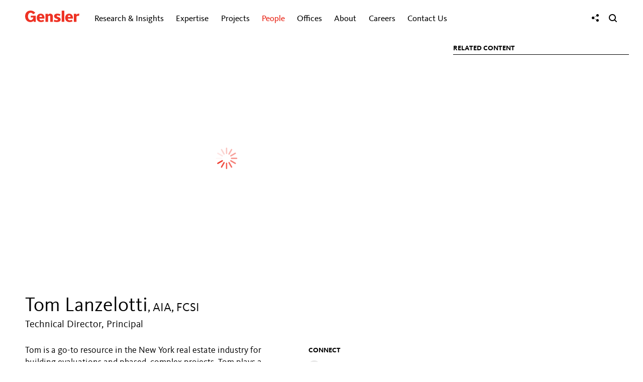

--- FILE ---
content_type: text/html; charset=utf-8
request_url: https://www.gensler.com/people/tom-lanzelotti
body_size: 9653
content:
<!DOCTYPE html>
<html lang="en" class="no-js">
<head>
    <meta charset="UTF-8">
    <meta http-equiv="Content-Type" content="text/html; charset=utf-8" />
    <meta name="description" content="Tom is a go-to resource in the New York real estate industry for building evaluations and phased, complex projects. Tom plays a critical role on..." />
<meta name="keywords" content="Tom Lanzelotti, Thomas Lanzelotti, Professional Services Firms" />
<meta name="title" content="Tom Lanzelotti | People | Gensler" />
<meta name="language" content="en" />
    <meta property="og:title" content="Tom Lanzelotti | People | Gensler" />
<meta property="og:url" content="https://www.gensler.com/people/tom-lanzelotti" />
<meta property="og:description" content="Tom is a go-to resource in the New York real estate industry for building evaluations and phased, complex projects. Tom plays a critical role on..." />
<meta property="og:image" content="https://static2.gensler.com/uploads/image/101034/1759182994348/tom-lanzelotti-headshot-new-1024x576.jpg" />
<meta property="og:type" content="website" />
<meta property="og:site_name" content="Gensler" />
<meta property="og:locale" content="en_US" />
<meta name="twitter:card" content="summary_large_image" />
    <meta name="viewport" content="width=device-width, initial-scale=1" />
    <title>Tom Lanzelotti | People | Gensler</title>
    <link rel="canonical" href="https://www.gensler.com/people/tom-lanzelotti">
    <link rel="icon" type="image/svg+xml" href="https://static1.gensler.com/favicon-10e46182.svg" />
    <link rel="icon" type="image/png" href="https://static2.gensler.com/favicon-66f371f0.png" />
    <link rel="icon" type="image/vnd.microsoft.icon" href="https://static2.gensler.com/favicon-dd776fba.ico" />
    <link rel="apple-touch-icon" href="https://static2.gensler.com/apple-touch-icon-862105e1.png" />
    <link rel="apple-touch-icon" type="image/svg+xml" href="https://static2.gensler.com/apple-touch-icon-53557944.svg" />
    
<link rel="preload" href="/fonts/KievitWeb.woff" as="font" type="font/woff" crossorigin>
<link rel="preload" href="/fonts/KievitWeb-Book.woff" as="font" type="font/woff" crossorigin>
<link rel="preload" href="/fonts/KievitWeb-Bold.woff" as="font" type="font/woff" crossorigin>
<link rel="preload" href="/fonts/KievitWeb-Light.woff" as="font" type="font/woff" crossorigin>

<link rel="stylesheet" type="text/css" media="all" href="/css/global/typography-5fcb3936.css" integrity="sha384-+7npI5v6hAotJDHv0/hepMhcdQmfPBEgXahGC0v84ly9spWaaTyi0xou0dQHntTK">

	<link rel="stylesheet" type="text/css" media="all" href="https://static2.gensler.com/css/898f5e5b44394adf5ed74025420f683b913d8194-f5e383d3.css" integrity="sha384-3Y5WzELBY6ZVO3BOZtSPL/zstnWyAn9v2k6Q3QNdSdISulIeLmRskO5x8Z96LyJk" crossorigin="anonymous" />

<link rel="stylesheet" type="text/css" media="all" href="/css/global.css?bust=6945a092" integrity="sha384-a/uShusb+w/lkIGgJ8MzPxNr8j8pS/QlTYumzuKR+I4zkGIlHSB6tmkEB17k39LR" crossorigin="anonymous">

    <script>if(!window.ViewTimeline)document.write('<script src="/js/polyfills-ab39e754.js" integrity="sha384-wrS15SjZ8azg/m2bU8LLjMFu3MxTv0TXrwqViOIVtSTa5/P796dez2AIszva7OCN"><\/script>');</script>
  <script src="/js/sentry-fcfe551f.js" async integrity="sha384-qQ0HDm8TlhPBrWvNhI0mTQf/LjP4HQ4/JjKyJEjlUbzSX4HdOVCBw8iEAEetbGnF"></script>
  <script>(t=>{const o=t.top.document.cookie.match(/langData=({.*?})/);if(o)try{const a=JSON.parse(o[1]);a.visited=[],t.top.document.cookie="langData="+JSON.stringify(a)+";path=/"}catch(o){t.top.document.cookie="langData=;path=/"}})(window,document);</script>
<script src="/js/webComponents-78b0f1a1.js" integrity="sha384-yWiPQmx8PkYAMxrxjrL/JuY+tnDtltQ2PjSRbV3wd8fRvB1F+qqf8kacNGPZWdde"></script>
<script src="/js/components-54a5f888.js" async integrity="sha384-a/5E3EH06RLuBBWezOHlivlO8EhXkOfz8sdhPVIpSsNfARRf8fsXDSqRj7KZ28Rq"></script>
  <script data-main="/js/app.bootstrap" src="/js/app.bootstrap-d6170534.js"></script>
</head>
<body class="people" data-controller="custom" data-action="index">
    <div class="main-wrapper">
        <div class="contents-wrapper">
            <div id="main-header">
                <div class="header-wrapper">
  <div class="container header-container">
    <header>
      <a href="javascript:void(0);" class="toggle-main-menu" aria-label="Menu">
        <svg xmlns="http://www.w3.org/2000/svg" width="17" viewBox="0 0 18 14" fill="currentColor"><rect width="16.85" height="1.82" x=".9" y=".61" rx=".91"/><rect width="16.85" height="1.82" x=".9" y="6.2" rx=".91"/><rect width="16.85" height="1.82" x=".9" y="11.79" rx=".91"/></svg>
      </a>
      <div class="logo">
        <a href="/"><svg xmlns="http://www.w3.org/2000/svg" width="114.1" height="24.17" viewBox="0 0 114.1 24.17">
  <title>Gensler</title>
  <g fill="#EE3224">
    <path d="M84.28,15.19c0-5.44,3.59-8.78,8.27-8.78,5.15,0,8.56,4,7.94,10.43H89.83a3.68,3.68,0,0,0,4.08,3.65,8.12,8.12,0,0,0,4.16-1.32l1.71,3.39a13.92,13.92,0,0,1-6.68,1.56C87.54,24.11,84.28,20.61,84.28,15.19Zm11.25-1.7c0-1.94-1-3.45-2.84-3.45s-2.83,1.61-2.83,3.45Z"></path>
    <path d="M52.94,23.59V13.06a2,2,0,0,0-2.25-2.23,4.05,4.05,0,0,0-2.42,1.23V23.59H42.79V6.92h5.32V9A5.75,5.75,0,0,1,52.57,6.4a5.57,5.57,0,0,1,5.84,5.87V23.59Z"></path>
    <rect x="76.95" y="0.13" width="5.47" height="23.46"></rect>
    <path d="M113.3,11.25a8.07,8.07,0,0,0-2-.31,4.32,4.32,0,0,0-3.35,1.67v11h-5.47V6.92h5.32V9.09a5.16,5.16,0,0,1,4.75-2.61,6.62,6.62,0,0,1,1.54.18Z"></path>
    <path d="M24.47,15.19c0-5.44,3.59-8.78,8.27-8.78,5.15,0,8.56,4,7.94,10.43H30a3.68,3.68,0,0,0,4.08,3.65,8.13,8.13,0,0,0,4.16-1.32L40,22.55a13.9,13.9,0,0,1-6.67,1.56C27.72,24.11,24.47,20.61,24.47,15.19Zm11.24-1.7c0-1.94-1-3.45-2.84-3.45S30,11.64,30,13.48Z"></path>
    <path d="M66.8,24.11A15.62,15.62,0,0,1,60,22.73l1.63-3.62a9.23,9.23,0,0,0,4.54,1.32c1.93,0,2.71-.7,2.71-1.42s-.57-1.1-2.26-1.63c-3.66-1.15-5.74-2.67-5.74-5.63,0-2.71,2.21-5.34,6.69-5.34a14.78,14.78,0,0,1,6.74,1.45l-1.53,3.5a8.3,8.3,0,0,0-4.21-1.27c-1.49,0-2.13.61-2.13,1.36,0,1,.86,1.3,2.65,1.85,4.56,1.39,5.62,3.28,5.62,5.42,0,2.79-2.4,5.4-7.88,5.4"></path>
    <path d="M17.86,21.22c-.31.35-2,2.76-6.42,2.91C5,24.37,0,19.49,0,11.9S5.43-.25,11.94,0a12.11,12.11,0,0,1,9.42,4.86L16.93,7.69c-.41-.64-2-3.21-5.13-3.21-3.44,0-5.74,3-5.74,7.63,0,4.15,1.91,7.94,5.74,7.94s5.3-3.5,5.33-5.49H12V10.82H22.37V23.59H18.18l-.28-2.36Z"></path>
  </g>
</svg></a>
      </div>
      <div class="main-nav-container">
  <nav class="nav-menu closed">
    <ul class="unstyled inline">
      <li class="mobile-nav-only mobile-nav-logo">
        <a href="/"><svg xmlns="http://www.w3.org/2000/svg" width="114.1" height="24.17" viewBox="0 0 114.1 24.17">
  <title>Gensler</title>
  <g fill="#EE3224">
    <path d="M84.28,15.19c0-5.44,3.59-8.78,8.27-8.78,5.15,0,8.56,4,7.94,10.43H89.83a3.68,3.68,0,0,0,4.08,3.65,8.12,8.12,0,0,0,4.16-1.32l1.71,3.39a13.92,13.92,0,0,1-6.68,1.56C87.54,24.11,84.28,20.61,84.28,15.19Zm11.25-1.7c0-1.94-1-3.45-2.84-3.45s-2.83,1.61-2.83,3.45Z"></path>
    <path d="M52.94,23.59V13.06a2,2,0,0,0-2.25-2.23,4.05,4.05,0,0,0-2.42,1.23V23.59H42.79V6.92h5.32V9A5.75,5.75,0,0,1,52.57,6.4a5.57,5.57,0,0,1,5.84,5.87V23.59Z"></path>
    <rect x="76.95" y="0.13" width="5.47" height="23.46"></rect>
    <path d="M113.3,11.25a8.07,8.07,0,0,0-2-.31,4.32,4.32,0,0,0-3.35,1.67v11h-5.47V6.92h5.32V9.09a5.16,5.16,0,0,1,4.75-2.61,6.62,6.62,0,0,1,1.54.18Z"></path>
    <path d="M24.47,15.19c0-5.44,3.59-8.78,8.27-8.78,5.15,0,8.56,4,7.94,10.43H30a3.68,3.68,0,0,0,4.08,3.65,8.13,8.13,0,0,0,4.16-1.32L40,22.55a13.9,13.9,0,0,1-6.67,1.56C27.72,24.11,24.47,20.61,24.47,15.19Zm11.24-1.7c0-1.94-1-3.45-2.84-3.45S30,11.64,30,13.48Z"></path>
    <path d="M66.8,24.11A15.62,15.62,0,0,1,60,22.73l1.63-3.62a9.23,9.23,0,0,0,4.54,1.32c1.93,0,2.71-.7,2.71-1.42s-.57-1.1-2.26-1.63c-3.66-1.15-5.74-2.67-5.74-5.63,0-2.71,2.21-5.34,6.69-5.34a14.78,14.78,0,0,1,6.74,1.45l-1.53,3.5a8.3,8.3,0,0,0-4.21-1.27c-1.49,0-2.13.61-2.13,1.36,0,1,.86,1.3,2.65,1.85,4.56,1.39,5.62,3.28,5.62,5.42,0,2.79-2.4,5.4-7.88,5.4"></path>
    <path d="M17.86,21.22c-.31.35-2,2.76-6.42,2.91C5,24.37,0,19.49,0,11.9S5.43-.25,11.94,0a12.11,12.11,0,0,1,9.42,4.86L16.93,7.69c-.41-.64-2-3.21-5.13-3.21-3.44,0-5.74,3-5.74,7.63,0,4.15,1.91,7.94,5.74,7.94s5.3-3.5,5.33-5.49H12V10.82H22.37V23.59H18.18l-.28-2.36Z"></path>
  </g>
</svg></a>
      </li>
              <li class="tpl-4-columns gri has-children has-sub-children collapsed hidden" data-menu-id="research-insights">
          <a href="/gri">
            Research &amp; Insights                          <i class="icon-menu-state"></i>
                      </a>
                      <ul class="nav-list">
              <div class="nav-list__wrapper">
                <div class="nav-list__container">
                                      <div class="nav-list__item nav-list__item__content nav-list__item--half" style="--animation-order: 1">
                      <div class="nav-list__item__wrapper">
                        <div class="nav-list__item__custom__content__desktop">
    <div><a href="/gensler-research-institute" class="nav-list__item__custom__research">
            <div class="nav-list__item__custom__research__content"><b>Gensler Research Institute</b><br />Unlocking design solutions to navigate a changing world.&nbsp; <span class="nav-list__item__custom__research__learn-more__break"><br /></span><span class="nav-list__item__custom__research__learn-more">LEARN&nbsp;MORE</span></div>
        </a></div>
    <div><a href="/latest-research-insights" class="nav-list__item__custom__latest-research gensler-link">Latest Research &amp; Insights</a></div>
</div>
<div class="nav-list__item__custom__content__mobile">
    <ul class="nav-list__row has-children no-sub-children" style="display: block;">
        <li class="nav-list__item nav-list__item__title" style="border-top: none;"><span>Gensler Research Institute</span></li>
        <li class="nav-list__item no-children"><a href="/gensler-research-institute" class="gensler-link">Overview</a></li>
        <li class="nav-list__item no-children"><a href="/latest-research-insights" class="gensler-link">Latest Research &amp; Insights</a></li>
    </ul>
</div>                      </div>
                    </div>
                                      <div class="nav-list__item nav-list__item__content nav-list__item--half" style="--animation-order: 2">
                      <div class="nav-list__item__wrapper">
                        <div class="nav-list__item search-by-keyword nav__gri-search__custom" style="--animation-order: 6;">
    <form method="get" action="/research-insights-search" class="keyword-search" autocomplete="off"><input type="text" maxlength="60" name="k" placeholder="Keyword Search" class="keyword-search__input" aria-label="Keyword Search" autocomplete="false" /> <button href="#" class="keyword-search__button submit" aria-label="Search"><i class="icon-search-2"></i></button></form>
</div>                      </div>
                    </div>
                                                                <div class="nav-list__row  two-columns has-children no-sub-children" data-menu-id="featured-topics">
                                                  <li class="nav-list__item nav-list__item__title" style="--animation-order: 3">
                            <div class="nav-list__item__wrapper">
                              <span>FEATURED TOPICS</span>
                            </div>
                          </li>
                                                                          <li class="nav-list__item  no-children" style="--animation-order: 4">
                            <div class="nav-list__item__wrapper">
                              <a href="/office-to-residential-services" class="gensler-link">Office to Residential Conversions</a>
                            </div>
                          </li>
                                                  <li class="nav-list__item  no-children" style="--animation-order: 5">
                            <div class="nav-list__item__wrapper">
                              <a href="/research-topic-work-and-the-workplace" class="gensler-link">Work &amp; The Workplace</a>
                            </div>
                          </li>
                                                  <li class="nav-list__item  no-children" style="--animation-order: 6">
                            <div class="nav-list__item__wrapper">
                              <a href="/research-topic-future-of-cities" class="gensler-link">Future of Cities</a>
                            </div>
                          </li>
                                                  <li class="nav-list__item  no-children" style="--animation-order: 7">
                            <div class="nav-list__item__wrapper">
                              <a href="/research-topic-resilience" class="gensler-link">Sustainability &amp; Resilience</a>
                            </div>
                          </li>
                                                  <li class="nav-list__item  no-children" style="--animation-order: 8">
                            <div class="nav-list__item__wrapper">
                              <a href="/research-topic-health" class="gensler-link">Future of Healthcare</a>
                            </div>
                          </li>
                                                  <li class="nav-list__item  no-children" style="--animation-order: 9">
                            <div class="nav-list__item__wrapper">
                              <a href="/research-topic-equity" class="gensler-link">Design for Equity</a>
                            </div>
                          </li>
                                                  <li class="nav-list__item  no-children" style="--animation-order: 10">
                            <div class="nav-list__item__wrapper">
                              <a href="/research-topic-lifestyle" class="gensler-link">Lifestyle Experiences</a>
                            </div>
                          </li>
                                              </div>
                                                                                                        <div class="nav-list__row  two-columns has-children no-sub-children" data-menu-id="in-focus">
                                                  <li class="nav-list__item nav-list__item__title" style="--animation-order: 11">
                            <div class="nav-list__item__wrapper">
                              <span>IN FOCUS</span>
                            </div>
                          </li>
                                                                          <li class="nav-list__item  no-children" style="--animation-order: 12">
                            <div class="nav-list__item__wrapper">
                              <a href="/blog" class="gensler-link">dialogue Blog</a>
                            </div>
                          </li>
                                                  <li class="nav-list__item  no-children" style="--animation-order: 13">
                            <div class="nav-list__item__wrapper">
                              <a href="/publications/design-forecast/" class="gensler-link">Design Forecast</a>
                            </div>
                          </li>
                                                  <li class="nav-list__item  no-children" style="--animation-order: 14">
                            <div class="nav-list__item__wrapper">
                              <a href="/sustainability/resilience-by-design" class="gensler-link">Resilience by Design</a>
                            </div>
                          </li>
                                                  <li class="nav-list__item  no-children" style="--animation-order: 15">
                            <div class="nav-list__item__wrapper">
                              <a href="/research-library" class="gensler-link">Research Library</a>
                            </div>
                          </li>
                                                  <li class="nav-list__item  no-children" style="--animation-order: 16">
                            <div class="nav-list__item__wrapper">
                              <a href="/workplace-surveys" class="gensler-link">Workplace Surveys</a>
                            </div>
                          </li>
                                                  <li class="nav-list__item  no-children" style="--animation-order: 17">
                            <div class="nav-list__item__wrapper">
                              <a href="/webinars" class="gensler-link">Webinars</a>
                            </div>
                          </li>
                                                  <li class="nav-list__item  no-children" style="--animation-order: 18">
                            <div class="nav-list__item__wrapper">
                              <a href="/podcasts" class="gensler-link">Podcasts</a>
                            </div>
                          </li>
                                              </div>
                                                                                  <li class="nav-list__item nav__gri-search" style="--animation-order: 19">
                        <div class="nav-list__item__wrapper">
                                                      <form method="get" action="/research-insights-search" class="keyword-search">
                              <input type="text" maxlength="60" name="k" placeholder="Keyword Search" class="keyword-search__input" aria-label="Keyword Search">
                              <button href="#" class="keyword-search__button submit" aria-label="Search"><i class="icon-search-2"></i></button>
                            </form>
                                                  </div>
                      </li>
                                                      </div>
              </div>
            </ul>
                  </li>
              <li class="tpl-3-columns expertise has-children no-sub-children collapsed hidden" data-menu-id="expertise">
          <button>
            Expertise                          <i class="icon-menu-state"></i>
                      </button>
                      <ul class="nav-list">
              <div class="nav-list__wrapper">
                <div class="nav-list__container">
                                        <li class="nav-list__item " style="--animation-order: 1">
                        <div class="nav-list__item__wrapper">
                                                      <a href="/expertise/aviation" class="gensler-link">Aviation</a>
                                                  </div>
                      </li>
                                                            <li class="nav-list__item " style="--animation-order: 2">
                        <div class="nav-list__item__wrapper">
                                                      <a href="/expertise/brand-design" class="gensler-link">Brand Design</a>
                                                  </div>
                      </li>
                                                            <li class="nav-list__item " style="--animation-order: 3">
                        <div class="nav-list__item__wrapper">
                                                      <a href="/expertise/build-to-suit-headquarters" class="gensler-link">Build to Suit &amp; Headquarters</a>
                                                  </div>
                      </li>
                                                            <li class="nav-list__item " style="--animation-order: 4">
                        <div class="nav-list__item__wrapper">
                                                      <a href="/expertise/building-transformation-adaptive-reuse" class="gensler-link">Building Transformation &amp; Adaptive Reuse</a>
                                                  </div>
                      </li>
                                                            <li class="nav-list__item " style="--animation-order: 5">
                        <div class="nav-list__item__wrapper">
                                                      <a href="/expertise/cities-urban-design" class="gensler-link">Cities &amp; Urban Design</a>
                                                  </div>
                      </li>
                                                            <li class="nav-list__item " style="--animation-order: 6">
                        <div class="nav-list__item__wrapper">
                                                      <a href="/expertise/climate-action-sustainability-services" class="gensler-link">Climate Action &amp; Sustainability</a>
                                                  </div>
                      </li>
                                                            <li class="nav-list__item " style="--animation-order: 7">
                        <div class="nav-list__item__wrapper">
                                                      <a href="/expertise/consumer-goods" class="gensler-link">Consumer Goods</a>
                                                  </div>
                      </li>
                                                            <li class="nav-list__item " style="--animation-order: 8">
                        <div class="nav-list__item__wrapper">
                                                      <a href="/expertise/critical-facilities" class="gensler-link">Critical Facilities</a>
                                                  </div>
                      </li>
                                                            <li class="nav-list__item " style="--animation-order: 9">
                        <div class="nav-list__item__wrapper">
                                                      <a href="/expertise/culture-museums" class="gensler-link">Culture &amp; Museums</a>
                                                  </div>
                      </li>
                                                            <li class="nav-list__item " style="--animation-order: 10">
                        <div class="nav-list__item__wrapper">
                                                      <a href="/expertise/digital-experience-design" class="gensler-link">Digital Experience Design</a>
                                                  </div>
                      </li>
                                                            <li class="nav-list__item " style="--animation-order: 11">
                        <div class="nav-list__item__wrapper">
                                                      <a href="/expertise/education" class="gensler-link">Education</a>
                                                  </div>
                      </li>
                                                            <li class="nav-list__item " style="--animation-order: 12">
                        <div class="nav-list__item__wrapper">
                                                      <a href="/expertise/energy" class="gensler-link">Energy</a>
                                                  </div>
                      </li>
                                                            <li class="nav-list__item " style="--animation-order: 13">
                        <div class="nav-list__item__wrapper">
                                                      <a href="/expertise/entertainment" class="gensler-link">Entertainment</a>
                                                  </div>
                      </li>
                                                            <li class="nav-list__item " style="--animation-order: 14">
                        <div class="nav-list__item__wrapper">
                                                      <a href="/expertise/financial-services" class="gensler-link">Financial Services</a>
                                                  </div>
                      </li>
                                                            <li class="nav-list__item " style="--animation-order: 15">
                        <div class="nav-list__item__wrapper">
                                                      <a href="/expertise/foundations-associations-organizations" class="gensler-link">Foundations, Associations &amp; Organizations</a>
                                                  </div>
                      </li>
                                                            <li class="nav-list__item " style="--animation-order: 16">
                        <div class="nav-list__item__wrapper">
                                                      <a href="/expertise/government-defense" class="gensler-link">Government &amp; Defense</a>
                                                  </div>
                      </li>
                                                            <li class="nav-list__item " style="--animation-order: 17">
                        <div class="nav-list__item__wrapper">
                                                      <a href="/expertise/healthcare" class="gensler-link">Healthcare</a>
                                                  </div>
                      </li>
                                                            <li class="nav-list__item " style="--animation-order: 18">
                        <div class="nav-list__item__wrapper">
                                                      <a href="/expertise/hospitality" class="gensler-link">Hospitality</a>
                                                  </div>
                      </li>
                                                            <li class="nav-list__item " style="--animation-order: 19">
                        <div class="nav-list__item__wrapper">
                                                      <a href="/expertise/industrial-logistics" class="gensler-link">Industrial &amp; Logistics</a>
                                                  </div>
                      </li>
                                                            <li class="nav-list__item " style="--animation-order: 20">
                        <div class="nav-list__item__wrapper">
                                                      <a href="/expertise/media" class="gensler-link">Media</a>
                                                  </div>
                      </li>
                                                            <li class="nav-list__item " style="--animation-order: 21">
                        <div class="nav-list__item__wrapper">
                                                      <a href="/expertise/mixed-use-retail-centers" class="gensler-link">Mixed Use &amp; Retail Centers</a>
                                                  </div>
                      </li>
                                                            <li class="nav-list__item " style="--animation-order: 22">
                        <div class="nav-list__item__wrapper">
                                                      <a href="/expertise/mobility-transportation" class="gensler-link">Mobility &amp; Transportation</a>
                                                  </div>
                      </li>
                                                            <li class="nav-list__item " style="--animation-order: 23">
                        <div class="nav-list__item__wrapper">
                                                      <a href="/expertise/office-developers" class="gensler-link">Office Developers</a>
                                                  </div>
                      </li>
                                                            <li class="nav-list__item " style="--animation-order: 24">
                        <div class="nav-list__item__wrapper">
                                                      <a href="/expertise/product-development" class="gensler-link">Product Development</a>
                                                  </div>
                      </li>
                                                            <li class="nav-list__item " style="--animation-order: 25">
                        <div class="nav-list__item__wrapper">
                                                      <a href="/expertise/professional-services" class="gensler-link">Professional Services</a>
                                                  </div>
                      </li>
                                                            <li class="nav-list__item " style="--animation-order: 26">
                        <div class="nav-list__item__wrapper">
                                                      <a href="/expertise/residential" class="gensler-link">Residential</a>
                                                  </div>
                      </li>
                                                            <li class="nav-list__item " style="--animation-order: 27">
                        <div class="nav-list__item__wrapper">
                                                      <a href="/expertise/retail-consumer-experience" class="gensler-link">Retail &amp; Consumer Experience</a>
                                                  </div>
                      </li>
                                                            <li class="nav-list__item " style="--animation-order: 28">
                        <div class="nav-list__item__wrapper">
                                                      <a href="/expertise/sciences" class="gensler-link">Sciences</a>
                                                  </div>
                      </li>
                                                            <li class="nav-list__item " style="--animation-order: 29">
                        <div class="nav-list__item__wrapper">
                                                      <a href="/expertise/senior-living" class="gensler-link">Senior Living</a>
                                                  </div>
                      </li>
                                                            <li class="nav-list__item " style="--animation-order: 30">
                        <div class="nav-list__item__wrapper">
                                                      <a href="/expertise/sports" class="gensler-link">Sports</a>
                                                  </div>
                      </li>
                                                            <li class="nav-list__item " style="--animation-order: 31">
                        <div class="nav-list__item__wrapper">
                                                      <a href="/expertise/strategy" class="gensler-link">Strategy</a>
                                                  </div>
                      </li>
                                                            <li class="nav-list__item " style="--animation-order: 32">
                        <div class="nav-list__item__wrapper">
                                                      <a href="/expertise/technology" class="gensler-link">Technology</a>
                                                  </div>
                      </li>
                                                            <li class="nav-list__item " style="--animation-order: 33">
                        <div class="nav-list__item__wrapper">
                                                      <a href="/expertise/wellness" class="gensler-link">Wellness</a>
                                                  </div>
                      </li>
                                                      </div>
              </div>
            </ul>
                  </li>
              <li class=" has-children has-sub-children collapsed hidden" data-menu-id="projects">
          <a href="/projects">
            Projects                          <i class="icon-menu-state"></i>
                      </a>
                      <ul class="nav-list">
              <div class="nav-list__wrapper">
                <div class="nav-list__container">
                                                              <div class="nav-list__row ">
                                                                          <li class="nav-list__item " style="--animation-order: 2">
                            <div class="nav-list__item__wrapper">
                              <a href="/projects" class="gensler-link">Featured</a>
                            </div>
                          </li>
                                                  <li class="nav-list__item " style="--animation-order: 3">
                            <div class="nav-list__item__wrapper">
                              <a href="/projects/all" class="gensler-link">All</a>
                            </div>
                          </li>
                                                  <li class="nav-list__item " style="--animation-order: 4">
                            <div class="nav-list__item__wrapper">
                              <a href="/projects/all#topics" class="gensler-link">By Topic</a>
                            </div>
                          </li>
                                                  <li class="nav-list__item " style="--animation-order: 5">
                            <div class="nav-list__item__wrapper">
                              <a href="/projects/all#offices" class="gensler-link">By Office</a>
                            </div>
                          </li>
                                              </div>
                                                                                  <li class="nav-list__item search-by-keyword" style="--animation-order: 6">
                        <div class="nav-list__item__wrapper">
                                                      <form method="get" action="/projects/all" class="keyword-search">
                              <input type="text" maxlength="60" name="k" placeholder="Keyword Search" class="keyword-search__input" aria-label="Keyword Search">
                              <button href="#" class="keyword-search__button submit" aria-label="Search"><i class="icon-search-2"></i></button>
                            </form>
                                                  </div>
                      </li>
                                                      </div>
              </div>
            </ul>
                  </li>
              <li class=" has-children has-sub-children active collapsed hidden" data-menu-id="people">
          <a href="/people">
            People                          <i class="icon-menu-state"></i>
                      </a>
                      <ul class="nav-list">
              <div class="nav-list__wrapper">
                <div class="nav-list__container">
                                                              <div class="nav-list__row ">
                                                                          <li class="nav-list__item " style="--animation-order: 2">
                            <div class="nav-list__item__wrapper">
                              <a href="/people" class="gensler-link">All</a>
                            </div>
                          </li>
                                                  <li class="nav-list__item " style="--animation-order: 3">
                            <div class="nav-list__item__wrapper">
                              <a href="/people/global-co-chairs" class="gensler-link">Global Co-Chairs</a>
                            </div>
                          </li>
                                                  <li class="nav-list__item " style="--animation-order: 4">
                            <div class="nav-list__item__wrapper">
                              <a href="/people/co-ceos" class="gensler-link">Co-CEOs</a>
                            </div>
                          </li>
                                                  <li class="nav-list__item " style="--animation-order: 5">
                            <div class="nav-list__item__wrapper">
                              <a href="/people/board-of-directors" class="gensler-link">Board of Directors</a>
                            </div>
                          </li>
                                                  <li class="nav-list__item " style="--animation-order: 6">
                            <div class="nav-list__item__wrapper">
                              <a href="/legacy-of-leadership" class="gensler-link">Leadership History</a>
                            </div>
                          </li>
                                                  <li class="nav-list__item " style="--animation-order: 7">
                            <div class="nav-list__item__wrapper">
                              <a href="/people#topics" class="gensler-link">By Topic</a>
                            </div>
                          </li>
                                                  <li class="nav-list__item " style="--animation-order: 8">
                            <div class="nav-list__item__wrapper">
                              <a href="/people#offices" class="gensler-link">By Office</a>
                            </div>
                          </li>
                                              </div>
                                                                                  <li class="nav-list__item search-by-keyword" style="--animation-order: 9">
                        <div class="nav-list__item__wrapper">
                                                      <form method="get" action="/people" class="keyword-search">
                              <input type="text" maxlength="60" name="k" placeholder="Keyword Search" class="keyword-search__input" aria-label="Keyword Search">
                              <button href="#" class="keyword-search__button submit" aria-label="Search"><i class="icon-search-2"></i></button>
                            </form>
                                                  </div>
                      </li>
                                                      </div>
              </div>
            </ul>
                  </li>
              <li class=" has-children has-sub-children collapsed hidden" data-menu-id="offices">
          <button>
            Offices                          <i class="icon-menu-state"></i>
                      </button>
                      <ul class="nav-list">
              <div class="nav-list__wrapper">
                <div class="nav-list__container">
                                                              <div class="nav-list__row featured-title three-columns" data-menu-id="north-america">
                                                  <li class="nav-list__item nav-list__item__title" style="--animation-order: 1">
                            <div class="nav-list__item__wrapper">
                              <span>North America</span>
                            </div>
                          </li>
                                                                          <li class="nav-list__item " style="--animation-order: 2">
                            <div class="nav-list__item__wrapper">
                              <a href="/offices/atlanta" class="gensler-link">Atlanta</a>
                            </div>
                          </li>
                                                  <li class="nav-list__item " style="--animation-order: 3">
                            <div class="nav-list__item__wrapper">
                              <a href="/offices/austin" class="gensler-link">Austin</a>
                            </div>
                          </li>
                                                  <li class="nav-list__item " style="--animation-order: 4">
                            <div class="nav-list__item__wrapper">
                              <a href="/offices/baltimore" class="gensler-link">Baltimore</a>
                            </div>
                          </li>
                                                  <li class="nav-list__item " style="--animation-order: 5">
                            <div class="nav-list__item__wrapper">
                              <a href="/offices/boston" class="gensler-link">Boston</a>
                            </div>
                          </li>
                                                  <li class="nav-list__item " style="--animation-order: 6">
                            <div class="nav-list__item__wrapper">
                              <a href="/offices/charlotte" class="gensler-link">Charlotte</a>
                            </div>
                          </li>
                                                  <li class="nav-list__item " style="--animation-order: 7">
                            <div class="nav-list__item__wrapper">
                              <a href="/offices/chicago" class="gensler-link">Chicago</a>
                            </div>
                          </li>
                                                  <li class="nav-list__item " style="--animation-order: 8">
                            <div class="nav-list__item__wrapper">
                              <a href="/offices/columbus" class="gensler-link">Columbus</a>
                            </div>
                          </li>
                                                  <li class="nav-list__item " style="--animation-order: 9">
                            <div class="nav-list__item__wrapper">
                              <a href="/offices/dallas" class="gensler-link">Dallas</a>
                            </div>
                          </li>
                                                  <li class="nav-list__item " style="--animation-order: 10">
                            <div class="nav-list__item__wrapper">
                              <a href="/offices/denver" class="gensler-link">Denver</a>
                            </div>
                          </li>
                                                  <li class="nav-list__item " style="--animation-order: 11">
                            <div class="nav-list__item__wrapper">
                              <a href="/offices/detroit" class="gensler-link">Detroit</a>
                            </div>
                          </li>
                                                  <li class="nav-list__item " style="--animation-order: 12">
                            <div class="nav-list__item__wrapper">
                              <a href="/offices/houston" class="gensler-link">Houston</a>
                            </div>
                          </li>
                                                  <li class="nav-list__item " style="--animation-order: 13">
                            <div class="nav-list__item__wrapper">
                              <a href="/offices/kansas-city" class="gensler-link">Kansas City</a>
                            </div>
                          </li>
                                                  <li class="nav-list__item " style="--animation-order: 14">
                            <div class="nav-list__item__wrapper">
                              <a href="/offices/la-crosse" class="gensler-link">La Crosse</a>
                            </div>
                          </li>
                                                  <li class="nav-list__item " style="--animation-order: 15">
                            <div class="nav-list__item__wrapper">
                              <a href="/offices/las-vegas" class="gensler-link">Las Vegas</a>
                            </div>
                          </li>
                                                  <li class="nav-list__item " style="--animation-order: 16">
                            <div class="nav-list__item__wrapper">
                              <a href="/offices/los-angeles" class="gensler-link">Los Angeles</a>
                            </div>
                          </li>
                                                  <li class="nav-list__item " style="--animation-order: 17">
                            <div class="nav-list__item__wrapper">
                              <a href="/offices/miami" class="gensler-link">Miami</a>
                            </div>
                          </li>
                                                  <li class="nav-list__item " style="--animation-order: 18">
                            <div class="nav-list__item__wrapper">
                              <a href="/offices/minneapolis" class="gensler-link">Minneapolis</a>
                            </div>
                          </li>
                                                  <li class="nav-list__item " style="--animation-order: 19">
                            <div class="nav-list__item__wrapper">
                              <a href="/offices/morristown-nj" class="gensler-link">Morristown, NJ</a>
                            </div>
                          </li>
                                                  <li class="nav-list__item " style="--animation-order: 20">
                            <div class="nav-list__item__wrapper">
                              <a href="/offices/nashville" class="gensler-link">Nashville</a>
                            </div>
                          </li>
                                                  <li class="nav-list__item " style="--animation-order: 21">
                            <div class="nav-list__item__wrapper">
                              <a href="/offices/new-york" class="gensler-link">New York</a>
                            </div>
                          </li>
                                                  <li class="nav-list__item " style="--animation-order: 22">
                            <div class="nav-list__item__wrapper">
                              <a href="/offices/newport-beach" class="gensler-link">Newport Beach</a>
                            </div>
                          </li>
                                                  <li class="nav-list__item " style="--animation-order: 23">
                            <div class="nav-list__item__wrapper">
                              <a href="/offices/oakland" class="gensler-link">Oakland</a>
                            </div>
                          </li>
                                                  <li class="nav-list__item " style="--animation-order: 24">
                            <div class="nav-list__item__wrapper">
                              <a href="/offices/philadelphia" class="gensler-link">Philadelphia</a>
                            </div>
                          </li>
                                                  <li class="nav-list__item " style="--animation-order: 25">
                            <div class="nav-list__item__wrapper">
                              <a href="/offices/phoenix" class="gensler-link">Phoenix</a>
                            </div>
                          </li>
                                                  <li class="nav-list__item " style="--animation-order: 26">
                            <div class="nav-list__item__wrapper">
                              <a href="/offices/raleigh" class="gensler-link">Raleigh</a>
                            </div>
                          </li>
                                                  <li class="nav-list__item " style="--animation-order: 27">
                            <div class="nav-list__item__wrapper">
                              <a href="/offices/san-antonio" class="gensler-link">San Antonio</a>
                            </div>
                          </li>
                                                  <li class="nav-list__item " style="--animation-order: 28">
                            <div class="nav-list__item__wrapper">
                              <a href="/offices/san-diego" class="gensler-link">San Diego</a>
                            </div>
                          </li>
                                                  <li class="nav-list__item " style="--animation-order: 29">
                            <div class="nav-list__item__wrapper">
                              <a href="/offices/san-francisco" class="gensler-link">San Francisco</a>
                            </div>
                          </li>
                                                  <li class="nav-list__item " style="--animation-order: 30">
                            <div class="nav-list__item__wrapper">
                              <a href="/offices/san-jose" class="gensler-link">San Jose</a>
                            </div>
                          </li>
                                                  <li class="nav-list__item " style="--animation-order: 31">
                            <div class="nav-list__item__wrapper">
                              <a href="/offices/seattle" class="gensler-link">Seattle</a>
                            </div>
                          </li>
                                                  <li class="nav-list__item " style="--animation-order: 32">
                            <div class="nav-list__item__wrapper">
                              <a href="/offices/tampa" class="gensler-link">Tampa</a>
                            </div>
                          </li>
                                                  <li class="nav-list__item " style="--animation-order: 33">
                            <div class="nav-list__item__wrapper">
                              <a href="/offices/toronto" class="gensler-link">Toronto</a>
                            </div>
                          </li>
                                                  <li class="nav-list__item " style="--animation-order: 34">
                            <div class="nav-list__item__wrapper">
                              <a href="/offices/vancouver" class="gensler-link">Vancouver</a>
                            </div>
                          </li>
                                                  <li class="nav-list__item " style="--animation-order: 35">
                            <div class="nav-list__item__wrapper">
                              <a href="/offices/washington-d-c" class="gensler-link">Washington, D.C.</a>
                            </div>
                          </li>
                                              </div>
                                                                                                        <div class="nav-list__row featured-title" data-menu-id="latin-america">
                                                  <li class="nav-list__item nav-list__item__title" style="--animation-order: 36">
                            <div class="nav-list__item__wrapper">
                              <span>Latin America</span>
                            </div>
                          </li>
                                                                          <li class="nav-list__item " style="--animation-order: 37">
                            <div class="nav-list__item__wrapper">
                              <a href="/offices/bogota" class="gensler-link">Bogotá</a>
                            </div>
                          </li>
                                                  <li class="nav-list__item " style="--animation-order: 38">
                            <div class="nav-list__item__wrapper">
                              <a href="/offices/dominican-republic" class="gensler-link">Dominican Republic</a>
                            </div>
                          </li>
                                                  <li class="nav-list__item " style="--animation-order: 39">
                            <div class="nav-list__item__wrapper">
                              <a href="/offices/mexico-city" class="gensler-link">Mexico City</a>
                            </div>
                          </li>
                                                  <li class="nav-list__item " style="--animation-order: 40">
                            <div class="nav-list__item__wrapper">
                              <a href="/offices/monterrey" class="gensler-link">Monterrey</a>
                            </div>
                          </li>
                                                  <li class="nav-list__item " style="--animation-order: 41">
                            <div class="nav-list__item__wrapper">
                              <a href="/offices/san-jose-costa-rica" class="gensler-link">San José, Costa Rica</a>
                            </div>
                          </li>
                                              </div>
                                                                                  <div class="nav-list__group">                      <div class="nav-list__row featured-title" data-menu-id="europe">
                                                  <li class="nav-list__item nav-list__item__title" style="--animation-order: 42">
                            <div class="nav-list__item__wrapper">
                              <span>Europe</span>
                            </div>
                          </li>
                                                                          <li class="nav-list__item " style="--animation-order: 43">
                            <div class="nav-list__item__wrapper">
                              <a href="/offices/berlin" class="gensler-link">Berlin</a>
                            </div>
                          </li>
                                                  <li class="nav-list__item " style="--animation-order: 44">
                            <div class="nav-list__item__wrapper">
                              <a href="/offices/birmingham" class="gensler-link">Birmingham</a>
                            </div>
                          </li>
                                                  <li class="nav-list__item " style="--animation-order: 45">
                            <div class="nav-list__item__wrapper">
                              <a href="/offices/london" class="gensler-link">London</a>
                            </div>
                          </li>
                                                  <li class="nav-list__item " style="--animation-order: 46">
                            <div class="nav-list__item__wrapper">
                              <a href="/offices/munich" class="gensler-link">Munich</a>
                            </div>
                          </li>
                                                  <li class="nav-list__item " style="--animation-order: 47">
                            <div class="nav-list__item__wrapper">
                              <a href="/offices/paris" class="gensler-link">Paris</a>
                            </div>
                          </li>
                                              </div>
                                                                                                        <div class="nav-list__row featured-title" data-menu-id="middle-east">
                                                  <li class="nav-list__item nav-list__item__title" style="--animation-order: 48">
                            <div class="nav-list__item__wrapper">
                              <span>Middle East</span>
                            </div>
                          </li>
                                                                          <li class="nav-list__item " style="--animation-order: 49">
                            <div class="nav-list__item__wrapper">
                              <a href="/offices/abu-dhabi" class="gensler-link">Abu Dhabi</a>
                            </div>
                          </li>
                                                  <li class="nav-list__item " style="--animation-order: 50">
                            <div class="nav-list__item__wrapper">
                              <a href="/offices/dubai" class="gensler-link">Dubai</a>
                            </div>
                          </li>
                                                  <li class="nav-list__item " style="--animation-order: 51">
                            <div class="nav-list__item__wrapper">
                              <a href="/offices/riyadh" class="gensler-link">Riyadh</a>
                            </div>
                          </li>
                                              </div>
                      </div>                                                            <div class="nav-list__group">                      <div class="nav-list__row featured-title" data-menu-id="greater-china">
                                                  <li class="nav-list__item nav-list__item__title" style="--animation-order: 52">
                            <div class="nav-list__item__wrapper">
                              <span>Greater China</span>
                            </div>
                          </li>
                                                                          <li class="nav-list__item " style="--animation-order: 53">
                            <div class="nav-list__item__wrapper">
                              <a href="/offices/beijing" class="gensler-link">Beijing</a>
                            </div>
                          </li>
                                                  <li class="nav-list__item " style="--animation-order: 54">
                            <div class="nav-list__item__wrapper">
                              <a href="/offices/hong-kong" class="gensler-link">Hong Kong</a>
                            </div>
                          </li>
                                                  <li class="nav-list__item " style="--animation-order: 55">
                            <div class="nav-list__item__wrapper">
                              <a href="/offices/shanghai" class="gensler-link">Shanghai</a>
                            </div>
                          </li>
                                              </div>
                                                                                                        <div class="nav-list__row featured-title" data-menu-id="asia-pacific">
                                                  <li class="nav-list__item nav-list__item__title" style="--animation-order: 56">
                            <div class="nav-list__item__wrapper">
                              <span>Asia Pacific</span>
                            </div>
                          </li>
                                                                          <li class="nav-list__item " style="--animation-order: 57">
                            <div class="nav-list__item__wrapper">
                              <a href="/offices/bangalore" class="gensler-link">Bangalore</a>
                            </div>
                          </li>
                                                  <li class="nav-list__item " style="--animation-order: 58">
                            <div class="nav-list__item__wrapper">
                              <a href="/offices/bangkok" class="gensler-link">Bangkok</a>
                            </div>
                          </li>
                                                  <li class="nav-list__item " style="--animation-order: 59">
                            <div class="nav-list__item__wrapper">
                              <a href="/offices/mumbai" class="gensler-link">Mumbai</a>
                            </div>
                          </li>
                                                  <li class="nav-list__item " style="--animation-order: 60">
                            <div class="nav-list__item__wrapper">
                              <a href="/offices/singapore" class="gensler-link">Singapore</a>
                            </div>
                          </li>
                                                  <li class="nav-list__item " style="--animation-order: 61">
                            <div class="nav-list__item__wrapper">
                              <a href="/offices/sydney" class="gensler-link">Sydney</a>
                            </div>
                          </li>
                                                  <li class="nav-list__item " style="--animation-order: 62">
                            <div class="nav-list__item__wrapper">
                              <a href="/offices/tokyo" class="gensler-link">Tokyo</a>
                            </div>
                          </li>
                                              </div>
                      </div>                                                      </div>
              </div>
            </ul>
                  </li>
              <li class="tpl-2-columns has-children no-sub-children collapsed hidden" data-menu-id="about">
          <a href="/about">
            About                          <i class="icon-menu-state"></i>
                      </a>
                      <ul class="nav-list">
              <div class="nav-list__wrapper">
                <div class="nav-list__container">
                                        <li class="nav-list__item  no-children" style="--animation-order: 1">
                        <div class="nav-list__item__wrapper">
                                                      <a href="/about" class="gensler-link">Firm Profile</a>
                                                  </div>
                      </li>
                                                            <li class="nav-list__item  no-children" style="--animation-order: 2">
                        <div class="nav-list__item__wrapper">
                                                      <a href="/in-the-media" class="gensler-link">In The Media</a>
                                                  </div>
                      </li>
                                                            <li class="nav-list__item  no-children" style="--animation-order: 3">
                        <div class="nav-list__item__wrapper">
                                                      <a href="/press-releases" class="gensler-link">Press Releases</a>
                                                  </div>
                      </li>
                                                            <li class="nav-list__item  no-children" style="--animation-order: 4">
                        <div class="nav-list__item__wrapper">
                                                      <a href="/about/community" class="gensler-link">Community</a>
                                                  </div>
                      </li>
                                                      </div>
              </div>
            </ul>
                  </li>
              <li class=" no-children" data-menu-id="careers">
          <a href="/careers">
            Careers                      </a>
                  </li>
              <li class=" no-children" data-menu-id="contact-us">
          <a href="/contact">
            Contact Us                      </a>
                  </li>
          </ul>

    <!-- Share menu icons -->
    <div class="nav-share-menu">
      <div class="nav-share-menu-title">Share</div>
      <ul class="unstyled" data-component="share-links">
            <li>
            <a href="https://www.linkedin.com/shareArticle?mini=true&amp;url=https%3A%2F%2Fwww.gensler.com%2Fpeople%2Ftom-lanzelotti&amp;title=Tom+Lanzelotti+%7C+People&amp;summary=Tom+is+a+go-to+resource+in+the+New+York+real+estate+industry+for+building+evaluations+and+phased%2C+complex+projects.+Tom+plays+a+critical+role+on...&amp;source=Gensler" target="_blank" data-url-format="https://www.linkedin.com/shareArticle?mini=true&amp;url={url}&amp;title={title}&amp;summary={summary}&amp;source=Gensler" title="Share on LinkedIn" aria-label="Share on LinkedIn">
                <svg class="social-icon">
                    <use xlink:href="/images/icons/social-52043ab5.svg#icon-linkedin" />
                </svg>
            </a>
        </li>
            <li>
            <a href="https://twitter.com/intent/tweet?text=Tom+Lanzelotti+%7C+People&amp;url=https%3A%2F%2Fwww.gensler.com%2Fpeople%2Ftom-lanzelotti" target="_blank" data-url-format="https://twitter.com/intent/tweet?text={title}&amp;url={url}" title="Share on X" aria-label="Share on X">
                <svg class="social-icon">
                    <use xlink:href="/images/icons/social-52043ab5.svg#icon-twitter" />
                </svg>
            </a>
        </li>
            <li>
            <a href="https://www.facebook.com/sharer/sharer.php?u=https%3A%2F%2Fwww.gensler.com%2Fpeople%2Ftom-lanzelotti" target="_blank" data-url-format="https://www.facebook.com/sharer/sharer.php?u={url}" title="Share on Facebook" aria-label="Share on Facebook">
                <svg class="social-icon">
                    <use xlink:href="/images/icons/social-52043ab5.svg#icon-facebook" />
                </svg>
            </a>
        </li>
            <li>
            <a href="mailto:?subject=www.gensler.com%3A+Tom+Lanzelotti+%7C+People&amp;body=See+the+following+page+on+www.gensler.com%3A%0D%0A%0D%0Ahttps%3A%2F%2Fwww.gensler.com%2Fpeople%2Ftom-lanzelotti" target="_blank" data-url-format="mailto:?subject=www.gensler.com%3A+{title}&amp;body=See+the+following+page+on+www.gensler.com%3A%0D%0A%0D%0A{url}" title="Share via Email" aria-label="Share via Email">
                <svg class="social-icon">
                    <use xlink:href="/images/icons/social-52043ab5.svg#icon-email" />
                </svg>
            </a>
        </li>
    </ul>
    </div>
  </nav>
</div>
      <div class="search-menu-thin">
                <button class="btn-link btn-share" aria-label="Share">
          <svg xmlns="http://www.w3.org/2000/svg" width="14" viewBox="0 0 14 16" fill="currentColor"><path d="M11.46 9.97a2.53 2.53 0 0 0-2.15 1.18l-4.4-2.67a2.52 2.52 0 0 0 0-1.88l4.4-2.64a2.54 2.54 0 1 0-.23-.46l-4.4 2.65a2.54 2.54 0 1 0 0 2.78l4.4 2.68a2.54 2.54 0 1 0 2.38-1.64Z"/></svg>
        </button>
        <button class="btn-link btn-search" aria-label="Search">
          <svg xmlns="http://www.w3.org/2000/svg" width="16" viewBox="0 0 15 15" fill="currentColor"><path d="M1.876 6.568a4.691 4.691 0 1 1 9.383 0 4.691 4.691 0 0 1-9.383 0ZM6.568 0a6.568 6.568 0 1 0 3.94 11.822.935.935 0 0 0 .087.1l2.815 2.815a.938.938 0 0 0 1.327-1.327l-2.815-2.815a.935.935 0 0 0-.1-.087A6.568 6.568 0 0 0 6.568 0Z" clip-rule="evenodd"/></svg>
        </button>
      </div>
      <div class="share-menu">
        <nav class="nav-share">
          <ul class="unstyled" data-component="share-links">
            <li>
            <a href="https://www.linkedin.com/shareArticle?mini=true&amp;url=https%3A%2F%2Fwww.gensler.com%2Fpeople%2Ftom-lanzelotti&amp;title=Tom+Lanzelotti+%7C+People&amp;summary=Tom+is+a+go-to+resource+in+the+New+York+real+estate+industry+for+building+evaluations+and+phased%2C+complex+projects.+Tom+plays+a+critical+role+on...&amp;source=Gensler" target="_blank" data-url-format="https://www.linkedin.com/shareArticle?mini=true&amp;url={url}&amp;title={title}&amp;summary={summary}&amp;source=Gensler" title="Share on LinkedIn" aria-label="Share on LinkedIn">
                <svg class="social-icon">
                    <use xlink:href="/images/icons/social-52043ab5.svg#icon-linkedin" />
                </svg>
            </a>
        </li>
            <li>
            <a href="https://twitter.com/intent/tweet?text=Tom+Lanzelotti+%7C+People&amp;url=https%3A%2F%2Fwww.gensler.com%2Fpeople%2Ftom-lanzelotti" target="_blank" data-url-format="https://twitter.com/intent/tweet?text={title}&amp;url={url}" title="Share on X" aria-label="Share on X">
                <svg class="social-icon">
                    <use xlink:href="/images/icons/social-52043ab5.svg#icon-twitter" />
                </svg>
            </a>
        </li>
            <li>
            <a href="https://www.facebook.com/sharer/sharer.php?u=https%3A%2F%2Fwww.gensler.com%2Fpeople%2Ftom-lanzelotti" target="_blank" data-url-format="https://www.facebook.com/sharer/sharer.php?u={url}" title="Share on Facebook" aria-label="Share on Facebook">
                <svg class="social-icon">
                    <use xlink:href="/images/icons/social-52043ab5.svg#icon-facebook" />
                </svg>
            </a>
        </li>
            <li>
            <a href="mailto:?subject=www.gensler.com%3A+Tom+Lanzelotti+%7C+People&amp;body=See+the+following+page+on+www.gensler.com%3A%0D%0A%0D%0Ahttps%3A%2F%2Fwww.gensler.com%2Fpeople%2Ftom-lanzelotti" target="_blank" data-url-format="mailto:?subject=www.gensler.com%3A+{title}&amp;body=See+the+following+page+on+www.gensler.com%3A%0D%0A%0D%0A{url}" title="Share via Email" aria-label="Share via Email">
                <svg class="social-icon">
                    <use xlink:href="/images/icons/social-52043ab5.svg#icon-email" />
                </svg>
            </a>
        </li>
    </ul>
        </nav>
      </div>
      <div class="search-menu">
        <form class="search-form" action="/search" method="get">
          <label for="global_search_q" class="readers-only">Search</label>
          <input id="global_search_q" type="text" name="q" maxlength="60" placeholder="Search" />
          <button aria-label="Search"><i class="icon-search-2"></i></button>
        </form>
      </div>
    </header>
  </div>
</div>
            </div>

            <div class="contents-container">
                
<!-- BlogViewTracker: not a blog post -->
<div class="detail-page person">
  <div class="detail-layout">
          
  <div class="detail-layout__hero">
    <div class="detail-layout__hero__container">
      <div data-id="detail-hero-image" class="lazyload-spinner detail-hero-image">
                <div class="hero-caption-overlay" style="display:none;"></div>
                  <img
            class="lazyload lazyload-spinner no-slideshow-trigger"
            data-src="https://static1.gensler.com/uploads/hero_element/3609/thumb_desktop/thumbs/TomLanzelotti_headshot_1622567945_1024x576.jpg"
            data-srcset="https://static2.gensler.com/uploads/hero_element/3609/thumb_mobile/thumbs/TomLanzelotti_headshot_1622567945_508x286.jpg 508w, https://static1.gensler.com/uploads/hero_element/3609/thumb_desktop/thumbs/TomLanzelotti_headshot_1622567945_1024x576.jpg 1024w"
            data-slideshow="https://static2.gensler.com/uploads/image/39144/filename/TomLanzelotti_headshot_1622567945.jpg"
            data-slideshow-mobile="https://static1.gensler.com/uploads/hero_element/3609/thumb_mobile/thumbs/TomLanzelotti_headshot_1622567945_640.jpg"
            data-slideshow-tablet="https://static2.gensler.com/uploads/hero_element/3609/thumb_tablet/thumbs/TomLanzelotti_headshot_1622567945_1024.jpg"
            data-caption=""
            data-overlay=""
            data-credits="" alt="A man smiling for the camera."
          >
        
              </div>
    </div>
  </div>
      
        <div class="detail-layout__wrapper">
      
<article class="detail-layout__content-wrapper">
  <div class="detail-layout__content detail-layout__content--2cols detail-layout__title">
    <div class="detail-layout__content__col">
      <header >
        <h1 class="person-name">Tom Lanzelotti<span class="person-accreditations">, AIA, FCSI</span></h1>
        <p class="detail-layout__content__subtitle">Technical Director, Principal</p>
      </header>
                </div>
  </div>
  <div class="detail-layout__content detail-layout__content--2cols">
    <div class="detail-layout__content__col">
      <div class="detail-layout__content__copy" >
        Tom is a go-to resource in the New York real estate industry for building evaluations and phased, complex projects. Tom plays a critical role on corporate headquarters projects in new buildings, working closely with the base building and interiors teams. He has performed building design consultation services on high-profile projects, including The New York Times headquarters, 30 Hudson Yards, and 7 Bryant Park. Tom collaborates with other design discipline leaders to explore and develop integrated design and delivery strategies. Additionally, Tom is focused on talent development for the Northeast and Latin America regions, mentoring young professionals via real-life project situations and in-house learning programs. Tom’s work has been featured in prominent publications including <i>Oculus</i>, <i>Metropolis</i>, and <i>Interior Design</i>. Tom received a Bachelor's and Master's of Architecture from The Ohio State University.      </div>
                </div>
    <div class="detail-layout__content__col detail-layout__content__col--side no-gensler-link">
      
                <h3 class="h3">Connect</h3>
          <ul class="unstyled list-icons">
                          <li class="phone">
                <a href="tel:+12124928629"><svg
                    class="social-icon"><use xlink:href="/images/icons/social-52043ab5.svg#icon-phone"/></svg> +1 212.492.8629</a>
                                              </li>
                                                                  <li><script id="mailto-link-1">var z='mailto-link-1',s=document.getElementById(z),c=document.createElement('span');c.innerHTML=(function(a,b){var i,o='';for(i=0;i<a.length/2;i++){o+='%'+('00'+(parseInt(a.substr(i*2,2),16) ^ b.charCodeAt(i % b.length)).toString(16)).slice(-2)} return decodeURIComponent(o);})('[base64]',z);s.parentNode.replaceChild(c,s);</script></li>
                                      <li><a target="_blank" href="https://www.linkedin.com/pub/thomas-lanzelotti/12/b4/b94"><svg class="social-icon"><use xlink:href="/images/icons/social-52043ab5.svg#icon-linkedin"/></svg> LinkedIn</a></li>                                                                      </ul>
            </div>
  </div>
</article>
      <div class="detail-layout__sidebar" data-component="detail-layout-sidebar">
        <div class="detail-layout__sidebar__inner">
          
<aside class="aside contact-list">  <h3 class="h3">Related Content</h3>
  <ul class=" unstyled">
      </ul>
</aside>        </div>
      </div>
    </div>
  </div>
  </div>
            </div>

            <div class="footer-wrapper">
                <div class="container footer-container">
                    <footer>
  <nav class="nav-footer">
    <ul class="unstyled inline">
              <li><a href="/contact">Contact</a></li>        <li><a href="/doc/gensler-fact-sheet" target="_blank">Gensler Fact Sheet</a></li>        <li><a href="/doc/gensler-guiding-principles" target="_blank">Guiding Principles</a></li>        <li><a href="https://www3.gensler.com/lp/dialogue-now-sign-up?utm_source=web&utm_medium=web-links&utm_content=dialogue-now-signup&utm_campaign=212361931-fwm_dialoguenow" target="_blank">Newsletter</a></li>        <li><a href="/about/inclusion">Inclusion</a></li>        <li><a href="/ethics-compliance">Ethics</a></li>        <li><a href="/sustainability/resilience-by-design">Resilience</a></li>                  </ul>

          <ul class="unstyled inline right">
        <li><a href="#" id="top-of-page">Top of page <i class="icon-arrow-up"></i></a></li>
      </ul>
    
  </nav>

      <ul class="unstyled footer-social" data-component="social-links">
      <li><a aria-label="LinkedIn" href="https://www.linkedin.com/company/gensler" target="_blank"><svg class="social-icon"><use xlink:href="/images/icons/social-52043ab5.svg#icon-linkedin"/></svg></a></li>
      <li><a aria-label="YouTube" href="https://www.youtube.com/@Gensler_Design" target="_blank"><svg class="social-icon"><use xlink:href="/images/icons/social-52043ab5.svg#icon-youtube"/></svg></a></li>
      <li><a aria-label="Instagram" href="https://instagram.com/gensler_design" target="_blank"><svg class="social-icon"><use xlink:href="/images/icons/social-52043ab5.svg#icon-instagram"/></svg></a></li>
      <li><a aria-label="X" href="https://twitter.com/gensler_design" target="_blank"><svg class="social-icon"><use xlink:href="/images/icons/social-52043ab5.svg#icon-twitter"/></svg></a></li>
      <li><a aria-label="Facebook" href="https://www.facebook.com/GenslerDesign" target="_blank"><svg class="social-icon"><use xlink:href="/images/icons/social-52043ab5.svg#icon-facebook"/></svg></a></li>
      <li><a class="popup-wechat" aria-label="WeChat" href="https://weixin.qq.com/r/3kPB2azEJPFbrei69xbM" target="_blank"><svg class="social-icon"><use xlink:href="/images/icons/social-52043ab5.svg#icon-wechat"/></svg></a></li>
    </ul>
  
  <p class="footer-copy">
    &copy; 2026 Gensler, All Rights Reserved&nbsp;&nbsp;
    <a href="/privacy-policy">Privacy Statement</a>&nbsp;&nbsp;
    <a href="?cookie-preferences" data-reset-cookies>Cookie Preferences</a>&nbsp;&nbsp;
    <a href="//www.gensler.com/doc/gensler-transparency-statement">Transparency Statement</a>  </p>

</footer>
                </div>
            </div>
        </div>
    </div>

            <script type="application/ld+json">{"@context":"http:\/\/schema.org","@type":"NewsArticle","headline":"Tom Lanzelotti | People","url":"https:\/\/www.gensler.com\/people\/tom-lanzelotti","thumbnailUrl":"https:\/\/static2.gensler.com\/uploads\/image\/101034\/1759182994348\/tom-lanzelotti-headshot-new-1024x576.jpg","dateCreated":"","articleSection":"People","creator":[],"keywords":["Tom Lanzelotti","Thomas Lanzelotti","Professional Services Firms"]}</script>
        <script>
  var _paq = window._paq = window._paq || [];
  _paq.push(["disableCookies"]);
  _paq.push(['trackPageView']);
  _paq.push(['enableLinkTracking']);
  (function() {
    var u="https://gensler.matomo.cloud/";
    _paq.push(['setTrackerUrl', u+'matomo.php']);
    _paq.push(['setSiteId', '1']);
    var d=document, g=d.createElement('script'), s=d.getElementsByTagName('script')[0];
    g.async=true; g.src='//cdn.matomo.cloud/gensler.matomo.cloud/matomo.js'; s.parentNode.insertBefore(g,s);
  })();
</script>
        

  <script>
    window.dataLayer = window.dataLayer || [];
    function gtag(){dataLayer.push(arguments);}

    var _acceptCookiesCb = _acceptCookiesCb || [];
    _acceptCookiesCb.push(function() {
      var ga = document.createElement('script'); ga.async = true;
      ga.src = 'https://www.googletagmanager.com/gtag/js?id=G-NWF91HW4RS';
      var s = document.getElementsByTagName('script')[0]; s.parentNode.insertBefore(ga, s);
      gtag('js', new Date());
      gtag('config', 'G-NWF91HW4RS');
    });
  </script>

        <script>
  var _acceptCookiesCb = _acceptCookiesCb || [];
  _acceptCookiesCb.push(function() {
    var hs = document.createElement('script');
    hs.id = 'hs-script-loader'; hs.async = true; hs.defer = true;
    hs.src = 'https://js-na2.hs-scripts.com/243941485.js';
    var s = document.getElementsByTagName('script')[0]; s.parentNode.insertBefore(hs, s);
  });
</script>
        <script>
_linkedin_partner_id = "4190361";
window._linkedin_data_partner_ids = window._linkedin_data_partner_ids || [];
window._linkedin_data_partner_ids.push(_linkedin_partner_id);
var _acceptCookiesCb = _acceptCookiesCb || [];
_acceptCookiesCb.push(function(){
    (function(l) {
        if (!l){window.lintrk = function(a,b){window.lintrk.q.push([a,b])};window.lintrk.q=[]}
        var s = document.getElementsByTagName("script")[0];
        var b = document.createElement("script");
        b.type = "text/javascript";
        b.async = true;
        b.src = "https://snap.licdn.com/li.lms-analytics/insight.min.js";
        s.parentNode.insertBefore(b, s);
    })(window.lintrk);
});
</script>
<noscript><img height="1" width="1" style="display:none;" alt="" src="https://px.ads.linkedin.com/collect/?pid=4190361&fmt=gif" /></noscript>
        <script src="/js/cookie-msg-c2020985.js" integrity="sha384-QeWbx3ZyvSczARQWF1mgSo436Wxu0zggnLEf+uWIUfgF3SXP8PuqzyDxnyUXGG4R"></script>
        <!-- release: master  2026-01-23 18:46:03 -->
    </body>
</html>


--- FILE ---
content_type: text/javascript
request_url: https://www.gensler.com/js/components-54a5f888.js
body_size: 144867
content:
/*! For license information please see components-54a5f888.js.LICENSE.txt */
!function(){var t={36:function(t,e,i){"use strict";i.r(e),i.d(e,{default:function(){return d}});var n=i(7305);let s=null;function r(t){s||(s=function(){const t=[];for(let e,i=0;i<256;i++){e=i;for(let t=0;t<8;t++)e=1&e?3988292384^e>>>1:e>>>1;t[i]=e}return t}());let e=-1;for(let i=0;i<t.length;i++)e=e>>>8^s[255&(e^t.charCodeAt(i))];return(-1^e)>>>0}var o=i(4313),a=i(8601),l=i(9462);const c="download-form-popup--closed";class d extends n.default{static#t=(()=>new Map)();#e;init=!1;trackingName="Modal";constructor(t){if(window.top!==window.self){super();let e=window.top.document.querySelector(`a[href="${t.getAttribute("href")}"]`);if(!e){const i=window.top.document.createElement("div");i.style.display="none",e=t.cloneNode(!0),i.appendChild(e),window.top.document.body.appendChild(i)}return void t.addEventListener("click",(t=>{t.preventDefault(),e.click()}))}const e=d.#i(t);if(!e)return void super();const i=d.#n(e);if(i)return t.addEventListener("click",(t=>{t.preventDefault(),window.top.location.href=i})),void super();const n=d.#s(),s=d.#r(e);super(new Promise((t=>{s.then((e=>{this.#o(e),t(n)}))}))),this.#e=t,this.popup=n,this.options=e,d.#t.set(t,this),this.#a()}start=()=>{this.#l()};#a=()=>{this.popup.querySelectorAll(".close").forEach((t=>{t.addEventListener("click",this.close)})),this.#e.addEventListener("click",this.open),window.addEventListener("hashchange",this.#l)};#c=()=>{this.popup.querySelectorAll(".close").forEach((t=>{t.removeEventListener("click",this.close)})),this.#e.removeEventListener("click",this.open),window.removeEventListener("hashchange",this.#l)};#d=()=>{document.body.appendChild(this.popup),this.reCaptcha=new l.A({container:this.form}),this.init=!0};#o=t=>{const e=document.createRange().createContextualFragment(t).querySelector("form");e&&(e.querySelectorAll("[id]").forEach((t=>{const i=t.id,n=(0,a.LP)(i);t.id=n,e.querySelectorAll(`[for="${i}"]`).forEach((t=>{t.setAttribute("for",n)}))})),this.popup.querySelector(".download-form-popup__form").appendChild(e),this.form=this.popup.querySelector("form"),this.titleEl=this.popup.querySelector(".download-form-popup__title"),this.options.resTitle=this.form.dataset?.resTitle||"",this.titleEl.textContent=`Download ${this.options.resTitle}`,this.popup.querySelector(".download-form--loading")?.classList.remove("download-form--loading"),this.#a())};#l=()=>{if(this.options&&this.options.hash&&window.location.hash===this.options.hash){let t=null;d.#t.forEach(((e,i)=>{e.options.hash!==window.location.hash||t||(t=e)})),t?.open()}};open=t=>{t?.preventDefault(),t?.stopPropagation(),this.init||this.#d(),requestAnimationFrame((()=>{this.popup.classList.remove(c)}))};close=t=>{t?.preventDefault(),t?.stopPropagation(),requestAnimationFrame((()=>{this.popup.classList.add(c)}))};resultSuccess=t=>{const e=this.options;window.tracking?.trackEvent(`Download: Submit ${this.trackingName} Success`,`${e.resId} ${e.resTitle}`,(0,o.W)()),t.cookie&&(0,o.n0)(`dl-${e.resType}-${e.resId}`,t.cookie,30),t.url&&setTimeout((()=>{window.top.location.href=t.url}),50),this.form.dispatchEvent(new Event("submitSuccess"),{bubbles:!0}),this.showStatus(t?.msg||"Success!")};destroy=()=>{this.#c(),this.popup?.remove(),this.#e=null,this.popup=null,this.options=null,this.statusEl=null};static#n=t=>{const e=String(t.crc32);let i=null;return(0,o.Bz)(((n,s)=>{if(!n.startsWith(`dl-${t.resType}-`))return;const o=atob(s);let a="";for(let t=0;t<o.length;t++)a+=String.fromCharCode(o.charCodeAt(t)^e.charCodeAt(t%e.length));return r(a)===Number(e)?(i=t.selectedLanguage?`${a}/${t.selectedLanguage}`:a,!1):void 0})),i};static#i=t=>{const e=t?.getAttribute?.("href");if(!e)return null;const i=new URL(e,window.location.origin),n=i.hash.slice(1).split("/");if(n.length<2)return null;const s=n[0],o=`/${s}/${n[1]}`,a=n.length>=3?n[2]:null;return{resType:s,url:o,crc32:r(o),selectedLanguage:a,hash:String(i.hash)}};static#s=()=>{const t=document.createElement("div");t.className=`download-form-popup__wrapper ${c}`;const e=document.createElement("div");return e.className="form-popup download-form download-form--loading download-form-popup",e.innerHTML='\n      <div class="download-form-popup__header">\n        <h2 class="form-popup__title download-form-popup__title">&nbsp;</h2>\n        <button class="icon-cancel close" aria-label="Close"></button>\n      </div>\n      <div class="download-form-popup__form"></div>\n      <div class="download-form__status download-form__status--popup"></div>\n    ',t.appendChild(e),t};static#r=async t=>{const e=new URL(`${t.url}/form`,window.location.origin);return(await fetch(e,{method:"GET",headers:{"X-Requested-With":"XMLHttpRequest"}})).text()}}},92:function(t,e,i){var n=i(5837),s=i(1007),r=i(154),o=n?n.toStringTag:void 0;t.exports=function(t){return null==t?void 0===t?"[object Undefined]":"[object Null]":o&&o in Object(t)?s(t):r(t)}},154:function(t){var e=Object.prototype.toString;t.exports=function(t){return e.call(t)}},310:function(t,e,i){"use strict";i.r(e),i.d(e,{default:function(){return Ee}});var n=function(t,e){return n=Object.setPrototypeOf||{__proto__:[]}instanceof Array&&function(t,e){t.__proto__=e}||function(t,e){for(var i in e)Object.prototype.hasOwnProperty.call(e,i)&&(t[i]=e[i])},n(t,e)};function s(t,e){if("function"!=typeof e&&null!==e)throw new TypeError("Class extends value "+String(e)+" is not a constructor or null");function i(){this.constructor=t}n(t,e),t.prototype=null===e?Object.create(e):(i.prototype=e.prototype,new i)}var r=function(){return r=Object.assign||function(t){for(var e,i=1,n=arguments.length;i<n;i++)for(var s in e=arguments[i])Object.prototype.hasOwnProperty.call(e,s)&&(t[s]=e[s]);return t},r.apply(this,arguments)};function o(t){var e="function"==typeof Symbol&&Symbol.iterator,i=e&&t[e],n=0;if(i)return i.call(t);if(t&&"number"==typeof t.length)return{next:function(){return t&&n>=t.length&&(t=void 0),{value:t&&t[n++],done:!t}}};throw new TypeError(e?"Object is not iterable.":"Symbol.iterator is not defined.")}function a(t,e){var i="function"==typeof Symbol&&t[Symbol.iterator];if(!i)return t;var n,s,r=i.call(t),o=[];try{for(;(void 0===e||e-- >0)&&!(n=r.next()).done;)o.push(n.value)}catch(t){s={error:t}}finally{try{n&&!n.done&&(i=r.return)&&i.call(r)}finally{if(s)throw s.error}}return o}function l(t,e,i){if(i||2===arguments.length)for(var n,s=0,r=e.length;s<r;s++)!n&&s in e||(n||(n=Array.prototype.slice.call(e,0,s)),n[s]=e[s]);return t.concat(n||Array.prototype.slice.call(e))}Object.create,Object.create,"function"==typeof SuppressedError&&SuppressedError;var c={animation:{prefixed:"-webkit-animation",standard:"animation"},transform:{prefixed:"-webkit-transform",standard:"transform"},transition:{prefixed:"-webkit-transition",standard:"transition"}},d={animationend:{cssProperty:"animation",prefixed:"webkitAnimationEnd",standard:"animationend"},animationiteration:{cssProperty:"animation",prefixed:"webkitAnimationIteration",standard:"animationiteration"},animationstart:{cssProperty:"animation",prefixed:"webkitAnimationStart",standard:"animationstart"},transitionend:{cssProperty:"transition",prefixed:"webkitTransitionEnd",standard:"transitionend"}};function h(t){return Boolean(t.document)&&"function"==typeof t.document.createElement}function u(t,e){if(h(t)&&e in d){var i=t.document.createElement("div"),n=d[e],s=n.standard,r=n.prefixed;return n.cssProperty in i.style?s:r}return e}var p=function(){function t(t){void 0===t&&(t={}),this.adapter=t}return Object.defineProperty(t,"cssClasses",{get:function(){return{}},enumerable:!1,configurable:!0}),Object.defineProperty(t,"strings",{get:function(){return{}},enumerable:!1,configurable:!0}),Object.defineProperty(t,"numbers",{get:function(){return{}},enumerable:!1,configurable:!0}),Object.defineProperty(t,"defaultAdapter",{get:function(){return{}},enumerable:!1,configurable:!0}),t.prototype.init=function(){},t.prototype.destroy=function(){},t}(),f=function(){function t(t,e){for(var i=[],n=2;n<arguments.length;n++)i[n-2]=arguments[n];this.root=t,this.initialize.apply(this,l([],a(i))),this.foundation=void 0===e?this.getDefaultFoundation():e,this.foundation.init(),this.initialSyncWithDOM()}return t.attachTo=function(e){return new t(e,new p({}))},t.prototype.initialize=function(){for(var t=[],e=0;e<arguments.length;e++)t[e]=arguments[e]},t.prototype.getDefaultFoundation=function(){throw new Error("Subclasses must override getDefaultFoundation to return a properly configured foundation class")},t.prototype.initialSyncWithDOM=function(){},t.prototype.destroy=function(){this.foundation.destroy()},t.prototype.listen=function(t,e,i){this.root.addEventListener(t,e,i)},t.prototype.unlisten=function(t,e,i){this.root.removeEventListener(t,e,i)},t.prototype.emit=function(t,e,i){var n;void 0===i&&(i=!1),"function"==typeof CustomEvent?n=new CustomEvent(t,{bubbles:i,detail:e}):(n=document.createEvent("CustomEvent")).initCustomEvent(t,i,!1,e),this.root.dispatchEvent(n)},t}();function m(t){return void 0===t&&(t=window),!!function(t){void 0===t&&(t=window);var e=!1;try{var i={get passive(){return e=!0,!1}},n=function(){};t.document.addEventListener("test",n,i),t.document.removeEventListener("test",n,i)}catch(t){e=!1}return e}(t)&&{passive:!0}}function g(t,e){if(t.closest)return t.closest(e);for(var i=t;i;){if(v(i,e))return i;i=i.parentElement}return null}function v(t,e){return(t.matches||t.webkitMatchesSelector||t.msMatchesSelector).call(t,e)}var y,b={BG_FOCUSED:"mdc-ripple-upgraded--background-focused",FG_ACTIVATION:"mdc-ripple-upgraded--foreground-activation",FG_DEACTIVATION:"mdc-ripple-upgraded--foreground-deactivation",ROOT:"mdc-ripple-upgraded",UNBOUNDED:"mdc-ripple-upgraded--unbounded"},E={VAR_FG_SCALE:"--mdc-ripple-fg-scale",VAR_FG_SIZE:"--mdc-ripple-fg-size",VAR_FG_TRANSLATE_END:"--mdc-ripple-fg-translate-end",VAR_FG_TRANSLATE_START:"--mdc-ripple-fg-translate-start",VAR_LEFT:"--mdc-ripple-left",VAR_TOP:"--mdc-ripple-top"},w={DEACTIVATION_TIMEOUT_MS:225,FG_DEACTIVATION_MS:150,INITIAL_ORIGIN_SCALE:.6,PADDING:10,TAP_DELAY_MS:300},_=["touchstart","pointerdown","mousedown","keydown"],T=["touchend","pointerup","mouseup","contextmenu"],S=[],x=function(t){function e(i){var n=t.call(this,r(r({},e.defaultAdapter),i))||this;return n.activationAnimationHasEnded=!1,n.activationTimer=0,n.fgDeactivationRemovalTimer=0,n.fgScale="0",n.frame={width:0,height:0},n.initialSize=0,n.layoutFrame=0,n.maxRadius=0,n.unboundedCoords={left:0,top:0},n.activationState=n.defaultActivationState(),n.activationTimerCallback=function(){n.activationAnimationHasEnded=!0,n.runDeactivationUXLogicIfReady()},n.activateHandler=function(t){n.activateImpl(t)},n.deactivateHandler=function(){n.deactivateImpl()},n.focusHandler=function(){n.handleFocus()},n.blurHandler=function(){n.handleBlur()},n.resizeHandler=function(){n.layout()},n}return s(e,t),Object.defineProperty(e,"cssClasses",{get:function(){return b},enumerable:!1,configurable:!0}),Object.defineProperty(e,"strings",{get:function(){return E},enumerable:!1,configurable:!0}),Object.defineProperty(e,"numbers",{get:function(){return w},enumerable:!1,configurable:!0}),Object.defineProperty(e,"defaultAdapter",{get:function(){return{addClass:function(){},browserSupportsCssVars:function(){return!0},computeBoundingRect:function(){return{top:0,right:0,bottom:0,left:0,width:0,height:0}},containsEventTarget:function(){return!0},deregisterDocumentInteractionHandler:function(){},deregisterInteractionHandler:function(){},deregisterResizeHandler:function(){},getWindowPageOffset:function(){return{x:0,y:0}},isSurfaceActive:function(){return!0},isSurfaceDisabled:function(){return!0},isUnbounded:function(){return!0},registerDocumentInteractionHandler:function(){},registerInteractionHandler:function(){},registerResizeHandler:function(){},removeClass:function(){},updateCssVariable:function(){}}},enumerable:!1,configurable:!0}),e.prototype.init=function(){var t=this,i=this.supportsPressRipple();if(this.registerRootHandlers(i),i){var n=e.cssClasses,s=n.ROOT,r=n.UNBOUNDED;requestAnimationFrame((function(){t.adapter.addClass(s),t.adapter.isUnbounded()&&(t.adapter.addClass(r),t.layoutInternal())}))}},e.prototype.destroy=function(){var t=this;if(this.supportsPressRipple()){this.activationTimer&&(clearTimeout(this.activationTimer),this.activationTimer=0,this.adapter.removeClass(e.cssClasses.FG_ACTIVATION)),this.fgDeactivationRemovalTimer&&(clearTimeout(this.fgDeactivationRemovalTimer),this.fgDeactivationRemovalTimer=0,this.adapter.removeClass(e.cssClasses.FG_DEACTIVATION));var i=e.cssClasses,n=i.ROOT,s=i.UNBOUNDED;requestAnimationFrame((function(){t.adapter.removeClass(n),t.adapter.removeClass(s),t.removeCssVars()}))}this.deregisterRootHandlers(),this.deregisterDeactivationHandlers()},e.prototype.activate=function(t){this.activateImpl(t)},e.prototype.deactivate=function(){this.deactivateImpl()},e.prototype.layout=function(){var t=this;this.layoutFrame&&cancelAnimationFrame(this.layoutFrame),this.layoutFrame=requestAnimationFrame((function(){t.layoutInternal(),t.layoutFrame=0}))},e.prototype.setUnbounded=function(t){var i=e.cssClasses.UNBOUNDED;t?this.adapter.addClass(i):this.adapter.removeClass(i)},e.prototype.handleFocus=function(){var t=this;requestAnimationFrame((function(){return t.adapter.addClass(e.cssClasses.BG_FOCUSED)}))},e.prototype.handleBlur=function(){var t=this;requestAnimationFrame((function(){return t.adapter.removeClass(e.cssClasses.BG_FOCUSED)}))},e.prototype.supportsPressRipple=function(){return this.adapter.browserSupportsCssVars()},e.prototype.defaultActivationState=function(){return{activationEvent:void 0,hasDeactivationUXRun:!1,isActivated:!1,isProgrammatic:!1,wasActivatedByPointer:!1,wasElementMadeActive:!1}},e.prototype.registerRootHandlers=function(t){var e,i;if(t){try{for(var n=o(_),s=n.next();!s.done;s=n.next()){var r=s.value;this.adapter.registerInteractionHandler(r,this.activateHandler)}}catch(t){e={error:t}}finally{try{s&&!s.done&&(i=n.return)&&i.call(n)}finally{if(e)throw e.error}}this.adapter.isUnbounded()&&this.adapter.registerResizeHandler(this.resizeHandler)}this.adapter.registerInteractionHandler("focus",this.focusHandler),this.adapter.registerInteractionHandler("blur",this.blurHandler)},e.prototype.registerDeactivationHandlers=function(t){var e,i;if("keydown"===t.type)this.adapter.registerInteractionHandler("keyup",this.deactivateHandler);else try{for(var n=o(T),s=n.next();!s.done;s=n.next()){var r=s.value;this.adapter.registerDocumentInteractionHandler(r,this.deactivateHandler)}}catch(t){e={error:t}}finally{try{s&&!s.done&&(i=n.return)&&i.call(n)}finally{if(e)throw e.error}}},e.prototype.deregisterRootHandlers=function(){var t,e;try{for(var i=o(_),n=i.next();!n.done;n=i.next()){var s=n.value;this.adapter.deregisterInteractionHandler(s,this.activateHandler)}}catch(e){t={error:e}}finally{try{n&&!n.done&&(e=i.return)&&e.call(i)}finally{if(t)throw t.error}}this.adapter.deregisterInteractionHandler("focus",this.focusHandler),this.adapter.deregisterInteractionHandler("blur",this.blurHandler),this.adapter.isUnbounded()&&this.adapter.deregisterResizeHandler(this.resizeHandler)},e.prototype.deregisterDeactivationHandlers=function(){var t,e;this.adapter.deregisterInteractionHandler("keyup",this.deactivateHandler);try{for(var i=o(T),n=i.next();!n.done;n=i.next()){var s=n.value;this.adapter.deregisterDocumentInteractionHandler(s,this.deactivateHandler)}}catch(e){t={error:e}}finally{try{n&&!n.done&&(e=i.return)&&e.call(i)}finally{if(t)throw t.error}}},e.prototype.removeCssVars=function(){var t=this,i=e.strings;Object.keys(i).forEach((function(e){0===e.indexOf("VAR_")&&t.adapter.updateCssVariable(i[e],null)}))},e.prototype.activateImpl=function(t){var e=this;if(!this.adapter.isSurfaceDisabled()){var i=this.activationState;if(!i.isActivated){var n=this.previousActivationEvent;n&&void 0!==t&&n.type!==t.type||(i.isActivated=!0,i.isProgrammatic=void 0===t,i.activationEvent=t,i.wasActivatedByPointer=!i.isProgrammatic&&void 0!==t&&("mousedown"===t.type||"touchstart"===t.type||"pointerdown"===t.type),void 0!==t&&S.length>0&&S.some((function(t){return e.adapter.containsEventTarget(t)}))?this.resetActivationState():(void 0!==t&&(S.push(t.target),this.registerDeactivationHandlers(t)),i.wasElementMadeActive=this.checkElementMadeActive(t),i.wasElementMadeActive&&this.animateActivation(),requestAnimationFrame((function(){S=[],i.wasElementMadeActive||void 0===t||" "!==t.key&&32!==t.keyCode||(i.wasElementMadeActive=e.checkElementMadeActive(t),i.wasElementMadeActive&&e.animateActivation()),i.wasElementMadeActive||(e.activationState=e.defaultActivationState())}))))}}},e.prototype.checkElementMadeActive=function(t){return void 0===t||"keydown"!==t.type||this.adapter.isSurfaceActive()},e.prototype.animateActivation=function(){var t=this,i=e.strings,n=i.VAR_FG_TRANSLATE_START,s=i.VAR_FG_TRANSLATE_END,r=e.cssClasses,o=r.FG_DEACTIVATION,a=r.FG_ACTIVATION,l=e.numbers.DEACTIVATION_TIMEOUT_MS;this.layoutInternal();var c="",d="";if(!this.adapter.isUnbounded()){var h=this.getFgTranslationCoordinates(),u=h.startPoint,p=h.endPoint;c=u.x+"px, "+u.y+"px",d=p.x+"px, "+p.y+"px"}this.adapter.updateCssVariable(n,c),this.adapter.updateCssVariable(s,d),clearTimeout(this.activationTimer),clearTimeout(this.fgDeactivationRemovalTimer),this.rmBoundedActivationClasses(),this.adapter.removeClass(o),this.adapter.computeBoundingRect(),this.adapter.addClass(a),this.activationTimer=setTimeout((function(){t.activationTimerCallback()}),l)},e.prototype.getFgTranslationCoordinates=function(){var t,e=this.activationState,i=e.activationEvent;return{startPoint:t={x:(t=e.wasActivatedByPointer?function(t,e,i){if(!t)return{x:0,y:0};var n,s,r=e.x,o=e.y,a=r+i.left,l=o+i.top;if("touchstart"===t.type){var c=t;n=c.changedTouches[0].pageX-a,s=c.changedTouches[0].pageY-l}else{var d=t;n=d.pageX-a,s=d.pageY-l}return{x:n,y:s}}(i,this.adapter.getWindowPageOffset(),this.adapter.computeBoundingRect()):{x:this.frame.width/2,y:this.frame.height/2}).x-this.initialSize/2,y:t.y-this.initialSize/2},endPoint:{x:this.frame.width/2-this.initialSize/2,y:this.frame.height/2-this.initialSize/2}}},e.prototype.runDeactivationUXLogicIfReady=function(){var t=this,i=e.cssClasses.FG_DEACTIVATION,n=this.activationState,s=n.hasDeactivationUXRun,r=n.isActivated;(s||!r)&&this.activationAnimationHasEnded&&(this.rmBoundedActivationClasses(),this.adapter.addClass(i),this.fgDeactivationRemovalTimer=setTimeout((function(){t.adapter.removeClass(i)}),w.FG_DEACTIVATION_MS))},e.prototype.rmBoundedActivationClasses=function(){var t=e.cssClasses.FG_ACTIVATION;this.adapter.removeClass(t),this.activationAnimationHasEnded=!1,this.adapter.computeBoundingRect()},e.prototype.resetActivationState=function(){var t=this;this.previousActivationEvent=this.activationState.activationEvent,this.activationState=this.defaultActivationState(),setTimeout((function(){return t.previousActivationEvent=void 0}),e.numbers.TAP_DELAY_MS)},e.prototype.deactivateImpl=function(){var t=this,e=this.activationState;if(e.isActivated){var i=r({},e);e.isProgrammatic?(requestAnimationFrame((function(){t.animateDeactivation(i)})),this.resetActivationState()):(this.deregisterDeactivationHandlers(),requestAnimationFrame((function(){t.activationState.hasDeactivationUXRun=!0,t.animateDeactivation(i),t.resetActivationState()})))}},e.prototype.animateDeactivation=function(t){var e=t.wasActivatedByPointer,i=t.wasElementMadeActive;(e||i)&&this.runDeactivationUXLogicIfReady()},e.prototype.layoutInternal=function(){this.frame=this.adapter.computeBoundingRect();var t=Math.max(this.frame.height,this.frame.width);this.maxRadius=this.adapter.isUnbounded()?t:Math.sqrt(Math.pow(this.frame.width,2)+Math.pow(this.frame.height,2))+e.numbers.PADDING;var i=Math.floor(t*e.numbers.INITIAL_ORIGIN_SCALE);this.adapter.isUnbounded()&&i%2!=0?this.initialSize=i-1:this.initialSize=i,this.fgScale=""+this.maxRadius/this.initialSize,this.updateLayoutCssVars()},e.prototype.updateLayoutCssVars=function(){var t=e.strings,i=t.VAR_FG_SIZE,n=t.VAR_LEFT,s=t.VAR_TOP,r=t.VAR_FG_SCALE;this.adapter.updateCssVariable(i,this.initialSize+"px"),this.adapter.updateCssVariable(r,this.fgScale),this.adapter.isUnbounded()&&(this.unboundedCoords={left:Math.round(this.frame.width/2-this.initialSize/2),top:Math.round(this.frame.height/2-this.initialSize/2)},this.adapter.updateCssVariable(n,this.unboundedCoords.left+"px"),this.adapter.updateCssVariable(s,this.unboundedCoords.top+"px"))},e}(p),C=function(t){function e(){var e=null!==t&&t.apply(this,arguments)||this;return e.disabled=!1,e}return s(e,t),e.attachTo=function(t,i){void 0===i&&(i={isUnbounded:void 0});var n=new e(t);return void 0!==i.isUnbounded&&(n.unbounded=i.isUnbounded),n},e.createAdapter=function(t){return{addClass:function(e){return t.root.classList.add(e)},browserSupportsCssVars:function(){return function(t,e){void 0===e&&(e=!1);var i,n=window.CSS;if("boolean"==typeof y&&!e)return y;if(!n||"function"!=typeof n.supports)return!1;var s=n.supports("--css-vars","yes"),r=n.supports("(--css-vars: yes)")&&n.supports("color","#00000000");return i=s||r,e||(y=i),i}()},computeBoundingRect:function(){return t.root.getBoundingClientRect()},containsEventTarget:function(e){return t.root.contains(e)},deregisterDocumentInteractionHandler:function(t,e){return document.documentElement.removeEventListener(t,e,m())},deregisterInteractionHandler:function(e,i){return t.root.removeEventListener(e,i,m())},deregisterResizeHandler:function(t){return window.removeEventListener("resize",t)},getWindowPageOffset:function(){return{x:window.pageXOffset,y:window.pageYOffset}},isSurfaceActive:function(){return v(t.root,":active")},isSurfaceDisabled:function(){return Boolean(t.disabled)},isUnbounded:function(){return Boolean(t.unbounded)},registerDocumentInteractionHandler:function(t,e){return document.documentElement.addEventListener(t,e,m())},registerInteractionHandler:function(e,i){return t.root.addEventListener(e,i,m())},registerResizeHandler:function(t){return window.addEventListener("resize",t)},removeClass:function(e){return t.root.classList.remove(e)},updateCssVariable:function(e,i){return t.root.style.setProperty(e,i)}}},Object.defineProperty(e.prototype,"unbounded",{get:function(){return Boolean(this.isUnbounded)},set:function(t){this.isUnbounded=Boolean(t),this.setUnbounded()},enumerable:!1,configurable:!0}),e.prototype.activate=function(){this.foundation.activate()},e.prototype.deactivate=function(){this.foundation.deactivate()},e.prototype.layout=function(){this.foundation.layout()},e.prototype.getDefaultFoundation=function(){return new x(e.createAdapter(this))},e.prototype.initialSyncWithDOM=function(){var t=this.root;this.isUnbounded="mdcRippleIsUnbounded"in t.dataset},e.prototype.setUnbounded=function(){this.foundation.setUnbounded(Boolean(this.isUnbounded))},e}(f),I={ANIM_CHECKED_INDETERMINATE:"mdc-checkbox--anim-checked-indeterminate",ANIM_CHECKED_UNCHECKED:"mdc-checkbox--anim-checked-unchecked",ANIM_INDETERMINATE_CHECKED:"mdc-checkbox--anim-indeterminate-checked",ANIM_INDETERMINATE_UNCHECKED:"mdc-checkbox--anim-indeterminate-unchecked",ANIM_UNCHECKED_CHECKED:"mdc-checkbox--anim-unchecked-checked",ANIM_UNCHECKED_INDETERMINATE:"mdc-checkbox--anim-unchecked-indeterminate",BACKGROUND:"mdc-checkbox__background",CHECKED:"mdc-checkbox--checked",CHECKMARK:"mdc-checkbox__checkmark",CHECKMARK_PATH:"mdc-checkbox__checkmark-path",DISABLED:"mdc-checkbox--disabled",INDETERMINATE:"mdc-checkbox--indeterminate",MIXEDMARK:"mdc-checkbox__mixedmark",NATIVE_CONTROL:"mdc-checkbox__native-control",ROOT:"mdc-checkbox",SELECTED:"mdc-checkbox--selected",UPGRADED:"mdc-checkbox--upgraded"},A={ARIA_CHECKED_ATTR:"aria-checked",ARIA_CHECKED_INDETERMINATE_VALUE:"mixed",DATA_INDETERMINATE_ATTR:"data-indeterminate",NATIVE_CONTROL_SELECTOR:".mdc-checkbox__native-control",TRANSITION_STATE_CHECKED:"checked",TRANSITION_STATE_INDETERMINATE:"indeterminate",TRANSITION_STATE_INIT:"init",TRANSITION_STATE_UNCHECKED:"unchecked"},L={ANIM_END_LATCH_MS:250},O=function(t){function e(i){var n=t.call(this,r(r({},e.defaultAdapter),i))||this;return n.currentCheckState=A.TRANSITION_STATE_INIT,n.currentAnimationClass="",n.animEndLatchTimer=0,n.enableAnimationEndHandler=!1,n}return s(e,t),Object.defineProperty(e,"cssClasses",{get:function(){return I},enumerable:!1,configurable:!0}),Object.defineProperty(e,"strings",{get:function(){return A},enumerable:!1,configurable:!0}),Object.defineProperty(e,"numbers",{get:function(){return L},enumerable:!1,configurable:!0}),Object.defineProperty(e,"defaultAdapter",{get:function(){return{addClass:function(){},forceLayout:function(){},hasNativeControl:function(){return!1},isAttachedToDOM:function(){return!1},isChecked:function(){return!1},isIndeterminate:function(){return!1},removeClass:function(){},removeNativeControlAttr:function(){},setNativeControlAttr:function(){},setNativeControlDisabled:function(){}}},enumerable:!1,configurable:!0}),e.prototype.init=function(){this.currentCheckState=this.determineCheckState(),this.updateAriaChecked(),this.adapter.addClass(I.UPGRADED)},e.prototype.destroy=function(){clearTimeout(this.animEndLatchTimer)},e.prototype.setDisabled=function(t){this.adapter.setNativeControlDisabled(t),t?this.adapter.addClass(I.DISABLED):this.adapter.removeClass(I.DISABLED)},e.prototype.handleAnimationEnd=function(){var t=this;this.enableAnimationEndHandler&&(clearTimeout(this.animEndLatchTimer),this.animEndLatchTimer=setTimeout((function(){t.adapter.removeClass(t.currentAnimationClass),t.enableAnimationEndHandler=!1}),L.ANIM_END_LATCH_MS))},e.prototype.handleChange=function(){this.transitionCheckState()},e.prototype.transitionCheckState=function(){if(this.adapter.hasNativeControl()){var t=this.currentCheckState,e=this.determineCheckState();if(t!==e){this.updateAriaChecked();var i=I.SELECTED;e===A.TRANSITION_STATE_UNCHECKED?this.adapter.removeClass(i):this.adapter.addClass(i),this.currentAnimationClass.length>0&&(clearTimeout(this.animEndLatchTimer),this.adapter.forceLayout(),this.adapter.removeClass(this.currentAnimationClass)),this.currentAnimationClass=this.getTransitionAnimationClass(t,e),this.currentCheckState=e,this.adapter.isAttachedToDOM()&&this.currentAnimationClass.length>0&&(this.adapter.addClass(this.currentAnimationClass),this.enableAnimationEndHandler=!0)}}},e.prototype.determineCheckState=function(){var t=A.TRANSITION_STATE_INDETERMINATE,e=A.TRANSITION_STATE_CHECKED,i=A.TRANSITION_STATE_UNCHECKED;return this.adapter.isIndeterminate()?t:this.adapter.isChecked()?e:i},e.prototype.getTransitionAnimationClass=function(t,i){var n=A.TRANSITION_STATE_INIT,s=A.TRANSITION_STATE_CHECKED,r=A.TRANSITION_STATE_UNCHECKED,o=e.cssClasses,a=o.ANIM_UNCHECKED_CHECKED,l=o.ANIM_UNCHECKED_INDETERMINATE,c=o.ANIM_CHECKED_UNCHECKED,d=o.ANIM_CHECKED_INDETERMINATE,h=o.ANIM_INDETERMINATE_CHECKED,u=o.ANIM_INDETERMINATE_UNCHECKED;switch(t){case n:return i===r?"":i===s?h:u;case r:return i===s?a:l;case s:return i===r?c:d;default:return i===s?h:u}},e.prototype.updateAriaChecked=function(){this.adapter.isIndeterminate()?this.adapter.setNativeControlAttr(A.ARIA_CHECKED_ATTR,A.ARIA_CHECKED_INDETERMINATE_VALUE):this.adapter.removeNativeControlAttr(A.ARIA_CHECKED_ATTR)},e}(p),M=["checked","indeterminate"],k=function(t){function e(){var e=null!==t&&t.apply(this,arguments)||this;return e.rippleSurface=e.createRipple(),e}return s(e,t),e.attachTo=function(t){return new e(t)},Object.defineProperty(e.prototype,"ripple",{get:function(){return this.rippleSurface},enumerable:!1,configurable:!0}),Object.defineProperty(e.prototype,"checked",{get:function(){return this.getNativeControl().checked},set:function(t){this.getNativeControl().checked=t},enumerable:!1,configurable:!0}),Object.defineProperty(e.prototype,"indeterminate",{get:function(){return this.getNativeControl().indeterminate},set:function(t){this.getNativeControl().indeterminate=t},enumerable:!1,configurable:!0}),Object.defineProperty(e.prototype,"disabled",{get:function(){return this.getNativeControl().disabled},set:function(t){this.foundation.setDisabled(t)},enumerable:!1,configurable:!0}),Object.defineProperty(e.prototype,"value",{get:function(){return this.getNativeControl().value},set:function(t){this.getNativeControl().value=t},enumerable:!1,configurable:!0}),e.prototype.initialize=function(){var t=A.DATA_INDETERMINATE_ATTR;this.getNativeControl().indeterminate="true"===this.getNativeControl().getAttribute(t),this.getNativeControl().removeAttribute(t)},e.prototype.initialSyncWithDOM=function(){var t=this;this.handleChange=function(){t.foundation.handleChange()},this.handleAnimationEnd=function(){t.foundation.handleAnimationEnd()},this.getNativeControl().addEventListener("change",this.handleChange),this.listen(u(window,"animationend"),this.handleAnimationEnd),this.installPropertyChangeHooks()},e.prototype.destroy=function(){this.rippleSurface.destroy(),this.getNativeControl().removeEventListener("change",this.handleChange),this.unlisten(u(window,"animationend"),this.handleAnimationEnd),this.uninstallPropertyChangeHooks(),t.prototype.destroy.call(this)},e.prototype.getDefaultFoundation=function(){var t=this;return new O({addClass:function(e){return t.root.classList.add(e)},forceLayout:function(){return t.root.offsetWidth},hasNativeControl:function(){return!!t.getNativeControl()},isAttachedToDOM:function(){return Boolean(t.root.parentNode)},isChecked:function(){return t.checked},isIndeterminate:function(){return t.indeterminate},removeClass:function(e){t.root.classList.remove(e)},removeNativeControlAttr:function(e){t.getNativeControl().removeAttribute(e)},setNativeControlAttr:function(e,i){t.getNativeControl().setAttribute(e,i)},setNativeControlDisabled:function(e){t.getNativeControl().disabled=e}})},e.prototype.createRipple=function(){var t=this,e=r(r({},C.createAdapter(this)),{deregisterInteractionHandler:function(e,i){t.getNativeControl().removeEventListener(e,i,m())},isSurfaceActive:function(){return v(t.getNativeControl(),":active")},isUnbounded:function(){return!0},registerInteractionHandler:function(e,i){t.getNativeControl().addEventListener(e,i,m())}});return new C(this.root,new x(e))},e.prototype.installPropertyChangeHooks=function(){var t,e,i=this,n=this.getNativeControl(),s=Object.getPrototypeOf(n),r=function(t){var e=Object.getOwnPropertyDescriptor(s,t);if(!D(e))return{value:void 0};var r=e.get,o={configurable:e.configurable,enumerable:e.enumerable,get:r,set:function(t){e.set.call(n,t),i.foundation.handleChange()}};Object.defineProperty(n,t,o)};try{for(var a=o(M),l=a.next();!l.done;l=a.next()){var c=r(l.value);if("object"==typeof c)return c.value}}catch(e){t={error:e}}finally{try{l&&!l.done&&(e=a.return)&&e.call(a)}finally{if(t)throw t.error}}},e.prototype.uninstallPropertyChangeHooks=function(){var t,e,i=this.getNativeControl(),n=Object.getPrototypeOf(i);try{for(var s=o(M),r=s.next();!r.done;r=s.next()){var a=r.value,l=Object.getOwnPropertyDescriptor(n,a);if(!D(l))return;Object.defineProperty(i,a,l)}}catch(e){t={error:e}}finally{try{r&&!r.done&&(e=s.return)&&e.call(s)}finally{if(t)throw t.error}}},e.prototype.getNativeControl=function(){var t=A.NATIVE_CONTROL_SELECTOR,e=this.root.querySelector(t);if(!e)throw new Error("Checkbox component requires a "+t+" element");return e},e}(f);function D(t){return!!t&&"function"==typeof t.set}var P,N,R,F,H={LABEL_FLOAT_ABOVE:"mdc-floating-label--float-above",LABEL_REQUIRED:"mdc-floating-label--required",LABEL_SHAKE:"mdc-floating-label--shake",ROOT:"mdc-floating-label"},z=function(t){function e(i){var n=t.call(this,r(r({},e.defaultAdapter),i))||this;return n.shakeAnimationEndHandler=function(){n.handleShakeAnimationEnd()},n}return s(e,t),Object.defineProperty(e,"cssClasses",{get:function(){return H},enumerable:!1,configurable:!0}),Object.defineProperty(e,"defaultAdapter",{get:function(){return{addClass:function(){},removeClass:function(){},getWidth:function(){return 0},registerInteractionHandler:function(){},deregisterInteractionHandler:function(){}}},enumerable:!1,configurable:!0}),e.prototype.init=function(){this.adapter.registerInteractionHandler("animationend",this.shakeAnimationEndHandler)},e.prototype.destroy=function(){this.adapter.deregisterInteractionHandler("animationend",this.shakeAnimationEndHandler)},e.prototype.getWidth=function(){return this.adapter.getWidth()},e.prototype.shake=function(t){var i=e.cssClasses.LABEL_SHAKE;t?this.adapter.addClass(i):this.adapter.removeClass(i)},e.prototype.float=function(t){var i=e.cssClasses,n=i.LABEL_FLOAT_ABOVE,s=i.LABEL_SHAKE;t?this.adapter.addClass(n):(this.adapter.removeClass(n),this.adapter.removeClass(s))},e.prototype.setRequired=function(t){var i=e.cssClasses.LABEL_REQUIRED;t?this.adapter.addClass(i):this.adapter.removeClass(i)},e.prototype.handleShakeAnimationEnd=function(){var t=e.cssClasses.LABEL_SHAKE;this.adapter.removeClass(t)},e}(p),B=function(t){function e(){return null!==t&&t.apply(this,arguments)||this}return s(e,t),e.attachTo=function(t){return new e(t)},e.prototype.shake=function(t){this.foundation.shake(t)},e.prototype.float=function(t){this.foundation.float(t)},e.prototype.setRequired=function(t){this.foundation.setRequired(t)},e.prototype.getWidth=function(){return this.foundation.getWidth()},e.prototype.getDefaultFoundation=function(){var t=this;return new z({addClass:function(e){return t.root.classList.add(e)},removeClass:function(e){return t.root.classList.remove(e)},getWidth:function(){return function(t){var e=t;if(null!==e.offsetParent)return e.scrollWidth;var i=e.cloneNode(!0);i.style.setProperty("position","absolute"),i.style.setProperty("transform","translate(-9999px, -9999px)"),document.documentElement.appendChild(i);var n=i.scrollWidth;return document.documentElement.removeChild(i),n}(t.root)},registerInteractionHandler:function(e,i){return t.listen(e,i)},deregisterInteractionHandler:function(e,i){return t.unlisten(e,i)}})},e}(f),q={LINE_RIPPLE_ACTIVE:"mdc-line-ripple--active",LINE_RIPPLE_DEACTIVATING:"mdc-line-ripple--deactivating"},V=function(t){function e(i){var n=t.call(this,r(r({},e.defaultAdapter),i))||this;return n.transitionEndHandler=function(t){n.handleTransitionEnd(t)},n}return s(e,t),Object.defineProperty(e,"cssClasses",{get:function(){return q},enumerable:!1,configurable:!0}),Object.defineProperty(e,"defaultAdapter",{get:function(){return{addClass:function(){},removeClass:function(){},hasClass:function(){return!1},setStyle:function(){},registerEventHandler:function(){},deregisterEventHandler:function(){}}},enumerable:!1,configurable:!0}),e.prototype.init=function(){this.adapter.registerEventHandler("transitionend",this.transitionEndHandler)},e.prototype.destroy=function(){this.adapter.deregisterEventHandler("transitionend",this.transitionEndHandler)},e.prototype.activate=function(){this.adapter.removeClass(q.LINE_RIPPLE_DEACTIVATING),this.adapter.addClass(q.LINE_RIPPLE_ACTIVE)},e.prototype.setRippleCenter=function(t){this.adapter.setStyle("transform-origin",t+"px center")},e.prototype.deactivate=function(){this.adapter.addClass(q.LINE_RIPPLE_DEACTIVATING)},e.prototype.handleTransitionEnd=function(t){var e=this.adapter.hasClass(q.LINE_RIPPLE_DEACTIVATING);"opacity"===t.propertyName&&e&&(this.adapter.removeClass(q.LINE_RIPPLE_ACTIVE),this.adapter.removeClass(q.LINE_RIPPLE_DEACTIVATING))},e}(p),W=function(t){function e(){return null!==t&&t.apply(this,arguments)||this}return s(e,t),e.attachTo=function(t){return new e(t)},e.prototype.activate=function(){this.foundation.activate()},e.prototype.deactivate=function(){this.foundation.deactivate()},e.prototype.setRippleCenter=function(t){this.foundation.setRippleCenter(t)},e.prototype.getDefaultFoundation=function(){var t=this;return new V({addClass:function(e){return t.root.classList.add(e)},removeClass:function(e){return t.root.classList.remove(e)},hasClass:function(e){return t.root.classList.contains(e)},setStyle:function(e,i){return t.root.style.setProperty(e,i)},registerEventHandler:function(e,i){return t.listen(e,i)},deregisterEventHandler:function(e,i){return t.unlisten(e,i)}})},e}(f),U={ANCHOR:"mdc-menu-surface--anchor",ANIMATING_CLOSED:"mdc-menu-surface--animating-closed",ANIMATING_OPEN:"mdc-menu-surface--animating-open",FIXED:"mdc-menu-surface--fixed",IS_OPEN_BELOW:"mdc-menu-surface--is-open-below",OPEN:"mdc-menu-surface--open",ROOT:"mdc-menu-surface"},j={CLOSED_EVENT:"MDCMenuSurface:closed",CLOSING_EVENT:"MDCMenuSurface:closing",OPENED_EVENT:"MDCMenuSurface:opened",OPENING_EVENT:"MDCMenuSurface:opening",FOCUSABLE_ELEMENTS:["button:not(:disabled)",'[href]:not([aria-disabled="true"])',"input:not(:disabled)","select:not(:disabled)","textarea:not(:disabled)",'[tabindex]:not([tabindex="-1"]):not([aria-disabled="true"])'].join(", ")},$={TRANSITION_OPEN_DURATION:120,TRANSITION_CLOSE_DURATION:75,MARGIN_TO_EDGE:32,ANCHOR_TO_MENU_SURFACE_WIDTH_RATIO:.67,TOUCH_EVENT_WAIT_MS:30};!function(t){t[t.BOTTOM=1]="BOTTOM",t[t.CENTER=2]="CENTER",t[t.RIGHT=4]="RIGHT",t[t.FLIP_RTL=8]="FLIP_RTL"}(P||(P={})),function(t){t[t.TOP_LEFT=0]="TOP_LEFT",t[t.TOP_RIGHT=4]="TOP_RIGHT",t[t.BOTTOM_LEFT=1]="BOTTOM_LEFT",t[t.BOTTOM_RIGHT=5]="BOTTOM_RIGHT",t[t.TOP_START=8]="TOP_START",t[t.TOP_END=12]="TOP_END",t[t.BOTTOM_START=9]="BOTTOM_START",t[t.BOTTOM_END=13]="BOTTOM_END"}(N||(N={}));var G={LIST_ITEM_ACTIVATED_CLASS:"mdc-list-item--activated",LIST_ITEM_CLASS:"mdc-list-item",LIST_ITEM_DISABLED_CLASS:"mdc-list-item--disabled",LIST_ITEM_SELECTED_CLASS:"mdc-list-item--selected",LIST_ITEM_TEXT_CLASS:"mdc-list-item__text",LIST_ITEM_PRIMARY_TEXT_CLASS:"mdc-list-item__primary-text",ROOT:"mdc-list"},X=((R={})[""+G.LIST_ITEM_ACTIVATED_CLASS]="mdc-list-item--activated",R[""+G.LIST_ITEM_CLASS]="mdc-list-item",R[""+G.LIST_ITEM_DISABLED_CLASS]="mdc-list-item--disabled",R[""+G.LIST_ITEM_SELECTED_CLASS]="mdc-list-item--selected",R[""+G.LIST_ITEM_PRIMARY_TEXT_CLASS]="mdc-list-item__primary-text",R[""+G.ROOT]="mdc-list",R),Y=((F={})[""+G.LIST_ITEM_ACTIVATED_CLASS]="mdc-deprecated-list-item--activated",F[""+G.LIST_ITEM_CLASS]="mdc-deprecated-list-item",F[""+G.LIST_ITEM_DISABLED_CLASS]="mdc-deprecated-list-item--disabled",F[""+G.LIST_ITEM_SELECTED_CLASS]="mdc-deprecated-list-item--selected",F[""+G.LIST_ITEM_TEXT_CLASS]="mdc-deprecated-list-item__text",F[""+G.LIST_ITEM_PRIMARY_TEXT_CLASS]="mdc-deprecated-list-item__primary-text",F[""+G.ROOT]="mdc-deprecated-list",F),K={ACTION_EVENT:"MDCList:action",SELECTION_CHANGE_EVENT:"MDCList:selectionChange",ARIA_CHECKED:"aria-checked",ARIA_CHECKED_CHECKBOX_SELECTOR:'[role="checkbox"][aria-checked="true"]',ARIA_CHECKED_RADIO_SELECTOR:'[role="radio"][aria-checked="true"]',ARIA_CURRENT:"aria-current",ARIA_DISABLED:"aria-disabled",ARIA_ORIENTATION:"aria-orientation",ARIA_ORIENTATION_HORIZONTAL:"horizontal",ARIA_ROLE_CHECKBOX_SELECTOR:'[role="checkbox"]',ARIA_SELECTED:"aria-selected",ARIA_INTERACTIVE_ROLES_SELECTOR:'[role="listbox"], [role="menu"]',ARIA_MULTI_SELECTABLE_SELECTOR:'[aria-multiselectable="true"]',CHECKBOX_RADIO_SELECTOR:'input[type="checkbox"], input[type="radio"]',CHECKBOX_SELECTOR:'input[type="checkbox"]',CHILD_ELEMENTS_TO_TOGGLE_TABINDEX:"\n    ."+G.LIST_ITEM_CLASS+" button:not(:disabled),\n    ."+G.LIST_ITEM_CLASS+" a,\n    ."+Y[G.LIST_ITEM_CLASS]+" button:not(:disabled),\n    ."+Y[G.LIST_ITEM_CLASS]+" a\n  ",DEPRECATED_SELECTOR:".mdc-deprecated-list",FOCUSABLE_CHILD_ELEMENTS:"\n    ."+G.LIST_ITEM_CLASS+" button:not(:disabled),\n    ."+G.LIST_ITEM_CLASS+" a,\n    ."+G.LIST_ITEM_CLASS+' input[type="radio"]:not(:disabled),\n    .'+G.LIST_ITEM_CLASS+' input[type="checkbox"]:not(:disabled),\n    .'+Y[G.LIST_ITEM_CLASS]+" button:not(:disabled),\n    ."+Y[G.LIST_ITEM_CLASS]+" a,\n    ."+Y[G.LIST_ITEM_CLASS]+' input[type="radio"]:not(:disabled),\n    .'+Y[G.LIST_ITEM_CLASS]+' input[type="checkbox"]:not(:disabled)\n  ',RADIO_SELECTOR:'input[type="radio"]',SELECTED_ITEM_SELECTOR:'[aria-selected="true"], [aria-current="true"]'},Q={UNSET_INDEX:-1,TYPEAHEAD_BUFFER_CLEAR_TIMEOUT_MS:300},J="Backspace",Z="Enter",tt="Spacebar",et="PageUp",it="PageDown",nt="End",st="Home",rt="ArrowLeft",ot="ArrowUp",at="ArrowRight",lt="ArrowDown",ct="Delete",dt="Escape",ht=new Set;ht.add(J),ht.add(Z),ht.add(tt),ht.add(et),ht.add(it),ht.add(nt),ht.add(st),ht.add(rt),ht.add(ot),ht.add(at),ht.add(lt),ht.add(ct),ht.add(dt),ht.add("Tab");var ut=new Map;ut.set(8,J),ut.set(13,Z),ut.set(32,tt),ut.set(33,et),ut.set(34,it),ut.set(35,nt),ut.set(36,st),ut.set(37,rt),ut.set(38,ot),ut.set(39,at),ut.set(40,lt),ut.set(46,ct),ut.set(27,dt),ut.set(9,"Tab");var pt=new Set;function ft(t){var e=t.key;return ht.has(e)?e:ut.get(t.keyCode)||"Unknown"}pt.add(et),pt.add(it),pt.add(nt),pt.add(st),pt.add(rt),pt.add(ot),pt.add(at),pt.add(lt);var mt=["input","button","textarea","select"],gt=function(t){var e=t.target;if(e){var i=(""+e.tagName).toLowerCase();-1===mt.indexOf(i)&&t.preventDefault()}};function vt(t,e){var i,n=t.nextChar,s=t.focusItemAtIndex,r=t.sortedIndexByFirstChar,o=t.focusedItemIndex,a=t.skipFocus,l=t.isItemAtIndexDisabled;return clearTimeout(e.bufferClearTimeout),e.bufferClearTimeout=setTimeout((function(){bt(e)}),Q.TYPEAHEAD_BUFFER_CLEAR_TIMEOUT_MS),e.typeaheadBuffer=e.typeaheadBuffer+n,i=1===e.typeaheadBuffer.length?function(t,e,i,n){var s=n.typeaheadBuffer[0],r=t.get(s);if(!r)return-1;if(s===n.currentFirstChar&&r[n.sortedIndexCursor].index===e){n.sortedIndexCursor=(n.sortedIndexCursor+1)%r.length;var o=r[n.sortedIndexCursor].index;if(!i(o))return o}n.currentFirstChar=s;var a,l=-1;for(a=0;a<r.length;a++)if(!i(r[a].index)){l=a;break}for(;a<r.length;a++)if(r[a].index>e&&!i(r[a].index)){l=a;break}return-1!==l?(n.sortedIndexCursor=l,r[n.sortedIndexCursor].index):-1}(r,o,l,e):function(t,e,i){var n=i.typeaheadBuffer[0],s=t.get(n);if(!s)return-1;var r=s[i.sortedIndexCursor];if(0===r.text.lastIndexOf(i.typeaheadBuffer,0)&&!e(r.index))return r.index;for(var o=(i.sortedIndexCursor+1)%s.length,a=-1;o!==i.sortedIndexCursor;){var l=s[o],c=0===l.text.lastIndexOf(i.typeaheadBuffer,0),d=!e(l.index);if(c&&d){a=o;break}o=(o+1)%s.length}return-1!==a?(i.sortedIndexCursor=a,s[i.sortedIndexCursor].index):-1}(r,l,e),-1===i||a||s(i),i}function yt(t){return t.typeaheadBuffer.length>0}function bt(t){t.typeaheadBuffer=""}function Et(t,e){var i=t.event,n=t.isTargetListItem,s=t.focusedItemIndex,r=t.focusItemAtIndex,o=t.sortedIndexByFirstChar,a=t.isItemAtIndexDisabled,l="ArrowLeft"===ft(i),c="ArrowUp"===ft(i),d="ArrowRight"===ft(i),h="ArrowDown"===ft(i),u="Home"===ft(i),p="End"===ft(i),f="Enter"===ft(i),m="Spacebar"===ft(i);return i.altKey||i.ctrlKey||i.metaKey||l||c||d||h||u||p||f?-1:m||1!==i.key.length?m?(n&&gt(i),n&&yt(e)?vt({focusItemAtIndex:r,focusedItemIndex:s,nextChar:" ",sortedIndexByFirstChar:o,skipFocus:!1,isItemAtIndexDisabled:a},e):-1):-1:(gt(i),vt({focusItemAtIndex:r,focusedItemIndex:s,nextChar:i.key.toLowerCase(),sortedIndexByFirstChar:o,skipFocus:!1,isItemAtIndexDisabled:a},e))}var wt=["Alt","Control","Meta","Shift"];function _t(t){var e=new Set(t?wt.filter((function(e){return t.getModifierState(e)})):[]);return function(t){return t.every((function(t){return e.has(t)}))&&t.length===e.size}}var Tt,St=function(t){function e(i){var n=t.call(this,r(r({},e.defaultAdapter),i))||this;return n.wrapFocus=!1,n.isVertical=!0,n.isSingleSelectionList=!1,n.areDisabledItemsFocusable=!0,n.selectedIndex=Q.UNSET_INDEX,n.focusedItemIndex=Q.UNSET_INDEX,n.useActivatedClass=!1,n.useSelectedAttr=!1,n.ariaCurrentAttrValue=null,n.isCheckboxList=!1,n.isRadioList=!1,n.lastSelectedIndex=null,n.hasTypeahead=!1,n.typeaheadState={bufferClearTimeout:0,currentFirstChar:"",sortedIndexCursor:0,typeaheadBuffer:""},n.sortedIndexByFirstChar=new Map,n}return s(e,t),Object.defineProperty(e,"strings",{get:function(){return K},enumerable:!1,configurable:!0}),Object.defineProperty(e,"cssClasses",{get:function(){return G},enumerable:!1,configurable:!0}),Object.defineProperty(e,"numbers",{get:function(){return Q},enumerable:!1,configurable:!0}),Object.defineProperty(e,"defaultAdapter",{get:function(){return{addClassForElementIndex:function(){},focusItemAtIndex:function(){},getAttributeForElementIndex:function(){return null},getFocusedElementIndex:function(){return 0},getListItemCount:function(){return 0},hasCheckboxAtIndex:function(){return!1},hasRadioAtIndex:function(){return!1},isCheckboxCheckedAtIndex:function(){return!1},isFocusInsideList:function(){return!1},isRootFocused:function(){return!1},listItemAtIndexHasClass:function(){return!1},notifyAction:function(){},notifySelectionChange:function(){},removeClassForElementIndex:function(){},setAttributeForElementIndex:function(){},setCheckedCheckboxOrRadioAtIndex:function(){},setTabIndexForListItemChildren:function(){},getPrimaryTextAtIndex:function(){return""}}},enumerable:!1,configurable:!0}),e.prototype.layout=function(){0!==this.adapter.getListItemCount()&&(this.adapter.hasCheckboxAtIndex(0)?this.isCheckboxList=!0:this.adapter.hasRadioAtIndex(0)?this.isRadioList=!0:this.maybeInitializeSingleSelection(),this.hasTypeahead&&(this.sortedIndexByFirstChar=this.typeaheadInitSortedIndex()))},e.prototype.getFocusedItemIndex=function(){return this.focusedItemIndex},e.prototype.setWrapFocus=function(t){this.wrapFocus=t},e.prototype.setVerticalOrientation=function(t){this.isVertical=t},e.prototype.setSingleSelection=function(t){this.isSingleSelectionList=t,t&&(this.maybeInitializeSingleSelection(),this.selectedIndex=this.getSelectedIndexFromDOM())},e.prototype.setDisabledItemsFocusable=function(t){this.areDisabledItemsFocusable=t},e.prototype.maybeInitializeSingleSelection=function(){var t=this.getSelectedIndexFromDOM();t!==Q.UNSET_INDEX&&(this.adapter.listItemAtIndexHasClass(t,G.LIST_ITEM_ACTIVATED_CLASS)&&this.setUseActivatedClass(!0),this.isSingleSelectionList=!0,this.selectedIndex=t)},e.prototype.getSelectedIndexFromDOM=function(){for(var t=Q.UNSET_INDEX,e=this.adapter.getListItemCount(),i=0;i<e;i++){var n=this.adapter.listItemAtIndexHasClass(i,G.LIST_ITEM_SELECTED_CLASS),s=this.adapter.listItemAtIndexHasClass(i,G.LIST_ITEM_ACTIVATED_CLASS);if(n||s){t=i;break}}return t},e.prototype.setHasTypeahead=function(t){this.hasTypeahead=t,t&&(this.sortedIndexByFirstChar=this.typeaheadInitSortedIndex())},e.prototype.isTypeaheadInProgress=function(){return this.hasTypeahead&&yt(this.typeaheadState)},e.prototype.setUseActivatedClass=function(t){this.useActivatedClass=t},e.prototype.setUseSelectedAttribute=function(t){this.useSelectedAttr=t},e.prototype.getSelectedIndex=function(){return this.selectedIndex},e.prototype.setSelectedIndex=function(t,e){void 0===e&&(e={}),this.isIndexValid(t)&&(this.isCheckboxList?this.setCheckboxAtIndex(t,e):this.isRadioList?this.setRadioAtIndex(t,e):this.setSingleSelectionAtIndex(t,e))},e.prototype.handleFocusIn=function(t){t>=0&&(this.focusedItemIndex=t,this.adapter.setAttributeForElementIndex(t,"tabindex","0"),this.adapter.setTabIndexForListItemChildren(t,"0"))},e.prototype.handleFocusOut=function(t){var e=this;t>=0&&(this.adapter.setAttributeForElementIndex(t,"tabindex","-1"),this.adapter.setTabIndexForListItemChildren(t,"-1")),setTimeout((function(){e.adapter.isFocusInsideList()||e.setTabindexToFirstSelectedOrFocusedItem()}),0)},e.prototype.isIndexDisabled=function(t){return this.adapter.listItemAtIndexHasClass(t,G.LIST_ITEM_DISABLED_CLASS)},e.prototype.handleKeydown=function(t,e,i){var n,s=this,r="ArrowLeft"===ft(t),o="ArrowUp"===ft(t),a="ArrowRight"===ft(t),l="ArrowDown"===ft(t),c="Home"===ft(t),d="End"===ft(t),h="Enter"===ft(t),u="Spacebar"===ft(t),p=this.isVertical&&l||!this.isVertical&&a,f=this.isVertical&&o||!this.isVertical&&r,m="A"===t.key||"a"===t.key,g=_t(t);if(this.adapter.isRootFocused())(f||d)&&g([])?(t.preventDefault(),this.focusLastElement()):(p||c)&&g([])?(t.preventDefault(),this.focusFirstElement()):f&&g(["Shift"])&&this.isCheckboxList?(t.preventDefault(),-1!==(y=this.focusLastElement())&&this.setSelectedIndexOnAction(y,!1)):p&&g(["Shift"])&&this.isCheckboxList&&(t.preventDefault(),-1!==(y=this.focusFirstElement())&&this.setSelectedIndexOnAction(y,!1)),this.hasTypeahead&&Et({event:t,focusItemAtIndex:function(t){s.focusItemAtIndex(t)},focusedItemIndex:-1,isTargetListItem:e,sortedIndexByFirstChar:this.sortedIndexByFirstChar,isItemAtIndexDisabled:function(t){return s.isIndexDisabled(t)}},this.typeaheadState);else{var v=this.adapter.getFocusedElementIndex();if(!(-1===v&&(v=i)<0)){if(p&&g([]))gt(t),this.focusNextElement(v);else if(f&&g([]))gt(t),this.focusPrevElement(v);else if(p&&g(["Shift"])&&this.isCheckboxList)gt(t),-1!==(y=this.focusNextElement(v))&&this.setSelectedIndexOnAction(y,!1);else if(f&&g(["Shift"])&&this.isCheckboxList){var y;gt(t),-1!==(y=this.focusPrevElement(v))&&this.setSelectedIndexOnAction(y,!1)}else if(c&&g([]))gt(t),this.focusFirstElement();else if(d&&g([]))gt(t),this.focusLastElement();else if(c&&g(["Control","Shift"])&&this.isCheckboxList){if(gt(t),this.isIndexDisabled(v))return;this.focusFirstElement(),this.toggleCheckboxRange(0,v,v)}else if(d&&g(["Control","Shift"])&&this.isCheckboxList){if(gt(t),this.isIndexDisabled(v))return;this.focusLastElement(),this.toggleCheckboxRange(v,this.adapter.getListItemCount()-1,v)}else if(m&&g(["Control"])&&this.isCheckboxList)t.preventDefault(),this.checkboxListToggleAll(this.selectedIndex===Q.UNSET_INDEX?[]:this.selectedIndex,!0);else if((h||u)&&g([])){if(e){if((b=t.target)&&"A"===b.tagName&&h)return;if(gt(t),this.isIndexDisabled(v))return;this.isTypeaheadInProgress()||(this.isSelectableList()&&this.setSelectedIndexOnAction(v,!1),this.adapter.notifyAction(v))}}else if((h||u)&&g(["Shift"])&&this.isCheckboxList){var b;if((b=t.target)&&"A"===b.tagName&&h)return;if(gt(t),this.isIndexDisabled(v))return;this.isTypeaheadInProgress()||(this.toggleCheckboxRange(null!==(n=this.lastSelectedIndex)&&void 0!==n?n:v,v,v),this.adapter.notifyAction(v))}this.hasTypeahead&&Et({event:t,focusItemAtIndex:function(t){s.focusItemAtIndex(t)},focusedItemIndex:this.focusedItemIndex,isTargetListItem:e,sortedIndexByFirstChar:this.sortedIndexByFirstChar,isItemAtIndexDisabled:function(t){return s.isIndexDisabled(t)}},this.typeaheadState)}}},e.prototype.handleClick=function(t,e,i){var n,s=_t(i);t!==Q.UNSET_INDEX&&(this.isIndexDisabled(t)||(s([])?(this.isSelectableList()&&this.setSelectedIndexOnAction(t,e),this.adapter.notifyAction(t)):this.isCheckboxList&&s(["Shift"])&&(this.toggleCheckboxRange(null!==(n=this.lastSelectedIndex)&&void 0!==n?n:t,t,t),this.adapter.notifyAction(t))))},e.prototype.focusNextElement=function(t){var e=this.adapter.getListItemCount(),i=t,n=null;do{if(++i>=e){if(!this.wrapFocus)return t;i=0}if(i===n)return-1;n=null!=n?n:i}while(!this.areDisabledItemsFocusable&&this.isIndexDisabled(i));return this.focusItemAtIndex(i),i},e.prototype.focusPrevElement=function(t){var e=this.adapter.getListItemCount(),i=t,n=null;do{if(--i<0){if(!this.wrapFocus)return t;i=e-1}if(i===n)return-1;n=null!=n?n:i}while(!this.areDisabledItemsFocusable&&this.isIndexDisabled(i));return this.focusItemAtIndex(i),i},e.prototype.focusFirstElement=function(){return this.focusNextElement(-1)},e.prototype.focusLastElement=function(){return this.focusPrevElement(this.adapter.getListItemCount())},e.prototype.focusInitialElement=function(){var t=this.getFirstSelectedOrFocusedItemIndex();return this.focusItemAtIndex(t),t},e.prototype.setEnabled=function(t,e){this.isIndexValid(t,!1)&&(e?(this.adapter.removeClassForElementIndex(t,G.LIST_ITEM_DISABLED_CLASS),this.adapter.setAttributeForElementIndex(t,K.ARIA_DISABLED,"false")):(this.adapter.addClassForElementIndex(t,G.LIST_ITEM_DISABLED_CLASS),this.adapter.setAttributeForElementIndex(t,K.ARIA_DISABLED,"true")))},e.prototype.setSingleSelectionAtIndex=function(t,e){if(void 0===e&&(e={}),this.selectedIndex!==t||e.forceUpdate){var i=G.LIST_ITEM_SELECTED_CLASS;this.useActivatedClass&&(i=G.LIST_ITEM_ACTIVATED_CLASS),this.selectedIndex!==Q.UNSET_INDEX&&this.adapter.removeClassForElementIndex(this.selectedIndex,i),this.setAriaForSingleSelectionAtIndex(t),this.setTabindexAtIndex(t),t!==Q.UNSET_INDEX&&this.adapter.addClassForElementIndex(t,i),this.selectedIndex=t,e.isUserInteraction&&!e.forceUpdate&&this.adapter.notifySelectionChange([t])}},e.prototype.setAriaForSingleSelectionAtIndex=function(t){this.selectedIndex===Q.UNSET_INDEX&&(this.ariaCurrentAttrValue=this.adapter.getAttributeForElementIndex(t,K.ARIA_CURRENT));var e=null!==this.ariaCurrentAttrValue,i=e?K.ARIA_CURRENT:K.ARIA_SELECTED;if(this.selectedIndex!==Q.UNSET_INDEX&&this.adapter.setAttributeForElementIndex(this.selectedIndex,i,"false"),t!==Q.UNSET_INDEX){var n=e?this.ariaCurrentAttrValue:"true";this.adapter.setAttributeForElementIndex(t,i,n)}},e.prototype.getSelectionAttribute=function(){return this.useSelectedAttr?K.ARIA_SELECTED:K.ARIA_CHECKED},e.prototype.setRadioAtIndex=function(t,e){void 0===e&&(e={});var i=this.getSelectionAttribute();this.adapter.setCheckedCheckboxOrRadioAtIndex(t,!0),(this.selectedIndex!==t||e.forceUpdate)&&(this.selectedIndex!==Q.UNSET_INDEX&&this.adapter.setAttributeForElementIndex(this.selectedIndex,i,"false"),this.adapter.setAttributeForElementIndex(t,i,"true"),this.selectedIndex=t,e.isUserInteraction&&!e.forceUpdate&&this.adapter.notifySelectionChange([t]))},e.prototype.setCheckboxAtIndex=function(t,e){void 0===e&&(e={});for(var i=this.selectedIndex,n=e.isUserInteraction?new Set(i===Q.UNSET_INDEX?[]:i):null,s=this.getSelectionAttribute(),r=[],o=0;o<this.adapter.getListItemCount();o++){var a=null==n?void 0:n.has(o),l=t.indexOf(o)>=0;l!==a&&r.push(o),this.adapter.setCheckedCheckboxOrRadioAtIndex(o,l),this.adapter.setAttributeForElementIndex(o,s,l?"true":"false")}this.selectedIndex=t,e.isUserInteraction&&r.length&&this.adapter.notifySelectionChange(r)},e.prototype.toggleCheckboxRange=function(t,e,i){this.lastSelectedIndex=i;for(var n=new Set(this.selectedIndex===Q.UNSET_INDEX?[]:this.selectedIndex),s=!(null==n?void 0:n.has(i)),r=a([t,e].sort(),2),o=r[0],c=r[1],d=this.getSelectionAttribute(),h=[],u=o;u<=c;u++)this.isIndexDisabled(u)||s!==n.has(u)&&(h.push(u),this.adapter.setCheckedCheckboxOrRadioAtIndex(u,s),this.adapter.setAttributeForElementIndex(u,d,""+s),s?n.add(u):n.delete(u));h.length&&(this.selectedIndex=l([],a(n)),this.adapter.notifySelectionChange(h))},e.prototype.setTabindexAtIndex=function(t){this.focusedItemIndex===Q.UNSET_INDEX&&0!==t?this.adapter.setAttributeForElementIndex(0,"tabindex","-1"):this.focusedItemIndex>=0&&this.focusedItemIndex!==t&&this.adapter.setAttributeForElementIndex(this.focusedItemIndex,"tabindex","-1"),this.selectedIndex instanceof Array||this.selectedIndex===t||this.adapter.setAttributeForElementIndex(this.selectedIndex,"tabindex","-1"),t!==Q.UNSET_INDEX&&this.adapter.setAttributeForElementIndex(t,"tabindex","0")},e.prototype.isSelectableList=function(){return this.isSingleSelectionList||this.isCheckboxList||this.isRadioList},e.prototype.setTabindexToFirstSelectedOrFocusedItem=function(){var t=this.getFirstSelectedOrFocusedItemIndex();this.setTabindexAtIndex(t)},e.prototype.getFirstSelectedOrFocusedItemIndex=function(){return this.isSelectableList()?"number"==typeof this.selectedIndex&&this.selectedIndex!==Q.UNSET_INDEX?this.selectedIndex:this.selectedIndex instanceof Array&&this.selectedIndex.length>0?this.selectedIndex.reduce((function(t,e){return Math.min(t,e)})):0:Math.max(this.focusedItemIndex,0)},e.prototype.isIndexValid=function(t,e){var i=this;if(void 0===e&&(e=!0),t instanceof Array){if(!this.isCheckboxList&&e)throw new Error("MDCListFoundation: Array of index is only supported for checkbox based list");return 0===t.length||t.some((function(t){return i.isIndexInRange(t)}))}if("number"==typeof t){if(this.isCheckboxList&&e)throw new Error("MDCListFoundation: Expected array of index for checkbox based list but got number: "+t);return this.isIndexInRange(t)||this.isSingleSelectionList&&t===Q.UNSET_INDEX}return!1},e.prototype.isIndexInRange=function(t){var e=this.adapter.getListItemCount();return t>=0&&t<e},e.prototype.setSelectedIndexOnAction=function(t,e){this.lastSelectedIndex=t,this.isCheckboxList?(this.toggleCheckboxAtIndex(t,e),this.adapter.notifySelectionChange([t])):this.setSelectedIndex(t,{isUserInteraction:!0})},e.prototype.toggleCheckboxAtIndex=function(t,e){var i,n=this.getSelectionAttribute(),s=this.adapter.isCheckboxCheckedAtIndex(t);e?i=s:(i=!s,this.adapter.setCheckedCheckboxOrRadioAtIndex(t,i)),this.adapter.setAttributeForElementIndex(t,n,i?"true":"false");var r=this.selectedIndex===Q.UNSET_INDEX?[]:this.selectedIndex.slice();i?r.push(t):r=r.filter((function(e){return e!==t})),this.selectedIndex=r},e.prototype.focusItemAtIndex=function(t){this.adapter.focusItemAtIndex(t),this.focusedItemIndex=t},e.prototype.checkboxListToggleAll=function(t,e){var i=this.adapter.getListItemCount();if(t.length===i)this.setCheckboxAtIndex([],{isUserInteraction:e});else{for(var n=[],s=0;s<i;s++)(!this.isIndexDisabled(s)||t.indexOf(s)>-1)&&n.push(s);this.setCheckboxAtIndex(n,{isUserInteraction:e})}},e.prototype.typeaheadMatchItem=function(t,e,i){var n=this;return void 0===i&&(i=!1),vt({focusItemAtIndex:function(t){n.focusItemAtIndex(t)},focusedItemIndex:e||this.focusedItemIndex,nextChar:t,sortedIndexByFirstChar:this.sortedIndexByFirstChar,skipFocus:i,isItemAtIndexDisabled:function(t){return n.isIndexDisabled(t)}},this.typeaheadState)},e.prototype.typeaheadInitSortedIndex=function(){return function(t,e){for(var i=new Map,n=0;n<t;n++){var s=e(n).trim();if(s){var r=s[0].toLowerCase();i.has(r)||i.set(r,[]),i.get(r).push({text:s.toLowerCase(),index:n})}}return i.forEach((function(t){t.sort((function(t,e){return t.index-e.index}))})),i}(this.adapter.getListItemCount(),this.adapter.getPrimaryTextAtIndex)},e.prototype.clearTypeaheadBuffer=function(){bt(this.typeaheadState)},e}(p),xt=function(t){function e(){return null!==t&&t.apply(this,arguments)||this}return s(e,t),Object.defineProperty(e.prototype,"vertical",{set:function(t){this.foundation.setVerticalOrientation(t)},enumerable:!1,configurable:!0}),Object.defineProperty(e.prototype,"listElements",{get:function(){return Array.from(this.root.querySelectorAll("."+this.classNameMap[G.LIST_ITEM_CLASS]))},enumerable:!1,configurable:!0}),Object.defineProperty(e.prototype,"wrapFocus",{set:function(t){this.foundation.setWrapFocus(t)},enumerable:!1,configurable:!0}),Object.defineProperty(e.prototype,"typeaheadInProgress",{get:function(){return this.foundation.isTypeaheadInProgress()},enumerable:!1,configurable:!0}),Object.defineProperty(e.prototype,"hasTypeahead",{set:function(t){this.foundation.setHasTypeahead(t)},enumerable:!1,configurable:!0}),Object.defineProperty(e.prototype,"singleSelection",{set:function(t){this.foundation.setSingleSelection(t)},enumerable:!1,configurable:!0}),Object.defineProperty(e.prototype,"disabledItemsFocusable",{set:function(t){this.foundation.setDisabledItemsFocusable(t)},enumerable:!1,configurable:!0}),Object.defineProperty(e.prototype,"selectedIndex",{get:function(){return this.foundation.getSelectedIndex()},set:function(t){this.foundation.setSelectedIndex(t)},enumerable:!1,configurable:!0}),e.attachTo=function(t){return new e(t)},e.prototype.initialSyncWithDOM=function(){this.isEvolutionEnabled="evolution"in this.root.dataset,this.isEvolutionEnabled?this.classNameMap=X:v(this.root,K.DEPRECATED_SELECTOR)?this.classNameMap=Y:this.classNameMap=Object.values(G).reduce((function(t,e){return t[e]=e,t}),{}),this.handleClick=this.handleClickEvent.bind(this),this.handleKeydown=this.handleKeydownEvent.bind(this),this.focusInEventListener=this.handleFocusInEvent.bind(this),this.focusOutEventListener=this.handleFocusOutEvent.bind(this),this.listen("keydown",this.handleKeydown),this.listen("click",this.handleClick),this.listen("focusin",this.focusInEventListener),this.listen("focusout",this.focusOutEventListener),this.layout(),this.initializeListType(),this.ensureFocusable()},e.prototype.destroy=function(){this.unlisten("keydown",this.handleKeydown),this.unlisten("click",this.handleClick),this.unlisten("focusin",this.focusInEventListener),this.unlisten("focusout",this.focusOutEventListener)},e.prototype.layout=function(){var t=this.root.getAttribute(K.ARIA_ORIENTATION);this.vertical=t!==K.ARIA_ORIENTATION_HORIZONTAL;var e="."+this.classNameMap[G.LIST_ITEM_CLASS]+":not([tabindex])",i=K.FOCUSABLE_CHILD_ELEMENTS,n=this.root.querySelectorAll(e);n.length&&Array.prototype.forEach.call(n,(function(t){t.setAttribute("tabindex","-1")}));var s=this.root.querySelectorAll(i);s.length&&Array.prototype.forEach.call(s,(function(t){t.setAttribute("tabindex","-1")})),this.isEvolutionEnabled&&this.foundation.setUseSelectedAttribute(!0),this.foundation.layout()},e.prototype.getPrimaryText=function(t){var e,i=t.querySelector("."+this.classNameMap[G.LIST_ITEM_PRIMARY_TEXT_CLASS]);if(this.isEvolutionEnabled||i)return null!==(e=null==i?void 0:i.textContent)&&void 0!==e?e:"";var n=t.querySelector("."+this.classNameMap[G.LIST_ITEM_TEXT_CLASS]);return n&&n.textContent||""},e.prototype.initializeListType=function(){var t=this;if(this.isInteractive=v(this.root,K.ARIA_INTERACTIVE_ROLES_SELECTOR),this.isEvolutionEnabled&&this.isInteractive){var e=Array.from(this.root.querySelectorAll(K.SELECTED_ITEM_SELECTOR),(function(e){return t.listElements.indexOf(e)}));v(this.root,K.ARIA_MULTI_SELECTABLE_SELECTOR)?this.selectedIndex=e:e.length>0&&(this.selectedIndex=e[0])}else{var i=this.root.querySelectorAll(K.ARIA_ROLE_CHECKBOX_SELECTOR),n=this.root.querySelector(K.ARIA_CHECKED_RADIO_SELECTOR);if(i.length){var s=this.root.querySelectorAll(K.ARIA_CHECKED_CHECKBOX_SELECTOR);this.selectedIndex=Array.from(s,(function(e){return t.listElements.indexOf(e)}))}else n&&(this.selectedIndex=this.listElements.indexOf(n))}},e.prototype.setEnabled=function(t,e){this.foundation.setEnabled(t,e)},e.prototype.typeaheadMatchItem=function(t,e){return this.foundation.typeaheadMatchItem(t,e,!0)},e.prototype.getDefaultFoundation=function(){var t=this;return new St({addClassForElementIndex:function(e,i){var n=t.listElements[e];n&&n.classList.add(t.classNameMap[i])},focusItemAtIndex:function(e){var i=t.listElements[e];i&&i.focus()},getAttributeForElementIndex:function(e,i){return t.listElements[e].getAttribute(i)},getFocusedElementIndex:function(){return t.listElements.indexOf(document.activeElement)},getListItemCount:function(){return t.listElements.length},getPrimaryTextAtIndex:function(e){return t.getPrimaryText(t.listElements[e])},hasCheckboxAtIndex:function(e){return!!t.listElements[e].querySelector(K.CHECKBOX_SELECTOR)},hasRadioAtIndex:function(e){return!!t.listElements[e].querySelector(K.RADIO_SELECTOR)},isCheckboxCheckedAtIndex:function(e){return t.listElements[e].querySelector(K.CHECKBOX_SELECTOR).checked},isFocusInsideList:function(){return t.root!==document.activeElement&&t.root.contains(document.activeElement)},isRootFocused:function(){return document.activeElement===t.root},listItemAtIndexHasClass:function(e,i){return t.listElements[e].classList.contains(t.classNameMap[i])},notifyAction:function(e){t.emit(K.ACTION_EVENT,{index:e},!0)},notifySelectionChange:function(e){t.emit(K.SELECTION_CHANGE_EVENT,{changedIndices:e},!0)},removeClassForElementIndex:function(e,i){var n=t.listElements[e];n&&n.classList.remove(t.classNameMap[i])},setAttributeForElementIndex:function(e,i,n){var s=t.listElements[e];s&&s.setAttribute(i,n)},setCheckedCheckboxOrRadioAtIndex:function(e,i){var n=t.listElements[e].querySelector(K.CHECKBOX_RADIO_SELECTOR);n.checked=i;var s=document.createEvent("Event");s.initEvent("change",!0,!0),n.dispatchEvent(s)},setTabIndexForListItemChildren:function(e,i){var n=t.listElements[e],s=K.CHILD_ELEMENTS_TO_TOGGLE_TABINDEX;Array.prototype.forEach.call(n.querySelectorAll(s),(function(t){t.setAttribute("tabindex",i)}))}})},e.prototype.ensureFocusable=function(){if(this.isEvolutionEnabled&&this.isInteractive&&!this.root.querySelector("."+this.classNameMap[G.LIST_ITEM_CLASS]+'[tabindex="0"]')){var t=this.initialFocusIndex();-1!==t&&(this.listElements[t].tabIndex=0)}},e.prototype.initialFocusIndex=function(){if(this.selectedIndex instanceof Array&&this.selectedIndex.length>0)return this.selectedIndex[0];if("number"==typeof this.selectedIndex&&this.selectedIndex!==Q.UNSET_INDEX)return this.selectedIndex;var t=this.root.querySelector("."+this.classNameMap[G.LIST_ITEM_CLASS]+":not(."+this.classNameMap[G.LIST_ITEM_DISABLED_CLASS]+")");return null===t?-1:this.getListItemIndex(t)},e.prototype.getListItemIndex=function(t){var e=g(t,"."+this.classNameMap[G.LIST_ITEM_CLASS]+", ."+this.classNameMap[G.ROOT]);return e&&v(e,"."+this.classNameMap[G.LIST_ITEM_CLASS])?this.listElements.indexOf(e):-1},e.prototype.handleFocusInEvent=function(t){var e=this.getListItemIndex(t.target);this.foundation.handleFocusIn(e)},e.prototype.handleFocusOutEvent=function(t){var e=this.getListItemIndex(t.target);this.foundation.handleFocusOut(e)},e.prototype.handleKeydownEvent=function(t){var e=this.getListItemIndex(t.target),i=t.target;this.foundation.handleKeydown(t,i.classList.contains(this.classNameMap[G.LIST_ITEM_CLASS]),e)},e.prototype.handleClickEvent=function(t){var e=this.getListItemIndex(t.target),i=!v(t.target,K.CHECKBOX_RADIO_SELECTOR);this.foundation.handleClick(e,i,t)},e}(f),Ct=function(t){function e(i){var n=t.call(this,r(r({},e.defaultAdapter),i))||this;return n.isSurfaceOpen=!1,n.isQuickOpen=!1,n.isHoistedElement=!1,n.isFixedPosition=!1,n.isHorizontallyCenteredOnViewport=!1,n.maxHeight=0,n.openBottomBias=0,n.openAnimationEndTimerId=0,n.closeAnimationEndTimerId=0,n.animationRequestId=0,n.anchorCorner=N.TOP_START,n.originCorner=N.TOP_START,n.anchorMargin={top:0,right:0,bottom:0,left:0},n.position={x:0,y:0},n}return s(e,t),Object.defineProperty(e,"cssClasses",{get:function(){return U},enumerable:!1,configurable:!0}),Object.defineProperty(e,"strings",{get:function(){return j},enumerable:!1,configurable:!0}),Object.defineProperty(e,"numbers",{get:function(){return $},enumerable:!1,configurable:!0}),Object.defineProperty(e,"Corner",{get:function(){return N},enumerable:!1,configurable:!0}),Object.defineProperty(e,"defaultAdapter",{get:function(){return{addClass:function(){},removeClass:function(){},hasClass:function(){return!1},hasAnchor:function(){return!1},isElementInContainer:function(){return!1},isFocused:function(){return!1},isRtl:function(){return!1},getInnerDimensions:function(){return{height:0,width:0}},getAnchorDimensions:function(){return null},getWindowDimensions:function(){return{height:0,width:0}},getBodyDimensions:function(){return{height:0,width:0}},getWindowScroll:function(){return{x:0,y:0}},setPosition:function(){},setMaxHeight:function(){},setTransformOrigin:function(){},saveFocus:function(){},restoreFocus:function(){},notifyClose:function(){},notifyClosing:function(){},notifyOpen:function(){},notifyOpening:function(){}}},enumerable:!1,configurable:!0}),e.prototype.init=function(){var t=e.cssClasses,i=t.ROOT,n=t.OPEN;if(!this.adapter.hasClass(i))throw new Error(i+" class required in root element.");this.adapter.hasClass(n)&&(this.isSurfaceOpen=!0)},e.prototype.destroy=function(){clearTimeout(this.openAnimationEndTimerId),clearTimeout(this.closeAnimationEndTimerId),cancelAnimationFrame(this.animationRequestId)},e.prototype.setAnchorCorner=function(t){this.anchorCorner=t},e.prototype.flipCornerHorizontally=function(){this.originCorner=this.originCorner^P.RIGHT},e.prototype.setAnchorMargin=function(t){this.anchorMargin.top=t.top||0,this.anchorMargin.right=t.right||0,this.anchorMargin.bottom=t.bottom||0,this.anchorMargin.left=t.left||0},e.prototype.setIsHoisted=function(t){this.isHoistedElement=t},e.prototype.setFixedPosition=function(t){this.isFixedPosition=t},e.prototype.isFixed=function(){return this.isFixedPosition},e.prototype.setAbsolutePosition=function(t,e){this.position.x=this.isFinite(t)?t:0,this.position.y=this.isFinite(e)?e:0},e.prototype.setIsHorizontallyCenteredOnViewport=function(t){this.isHorizontallyCenteredOnViewport=t},e.prototype.setQuickOpen=function(t){this.isQuickOpen=t},e.prototype.setMaxHeight=function(t){this.maxHeight=t},e.prototype.setOpenBottomBias=function(t){this.openBottomBias=t},e.prototype.isOpen=function(){return this.isSurfaceOpen},e.prototype.open=function(){var t=this;this.isSurfaceOpen||(this.adapter.notifyOpening(),this.adapter.saveFocus(),this.isQuickOpen?(this.isSurfaceOpen=!0,this.adapter.addClass(e.cssClasses.OPEN),this.dimensions=this.adapter.getInnerDimensions(),this.autoposition(),this.adapter.notifyOpen()):(this.adapter.addClass(e.cssClasses.ANIMATING_OPEN),this.animationRequestId=requestAnimationFrame((function(){t.dimensions=t.adapter.getInnerDimensions(),t.autoposition(),t.adapter.addClass(e.cssClasses.OPEN),t.openAnimationEndTimerId=setTimeout((function(){t.openAnimationEndTimerId=0,t.adapter.removeClass(e.cssClasses.ANIMATING_OPEN),t.adapter.notifyOpen()}),$.TRANSITION_OPEN_DURATION)})),this.isSurfaceOpen=!0))},e.prototype.close=function(t){var i=this;if(void 0===t&&(t=!1),this.isSurfaceOpen){if(this.adapter.notifyClosing(),this.isQuickOpen)return this.isSurfaceOpen=!1,t||this.maybeRestoreFocus(),this.adapter.removeClass(e.cssClasses.OPEN),this.adapter.removeClass(e.cssClasses.IS_OPEN_BELOW),void this.adapter.notifyClose();this.adapter.addClass(e.cssClasses.ANIMATING_CLOSED),requestAnimationFrame((function(){i.adapter.removeClass(e.cssClasses.OPEN),i.adapter.removeClass(e.cssClasses.IS_OPEN_BELOW),i.closeAnimationEndTimerId=setTimeout((function(){i.closeAnimationEndTimerId=0,i.adapter.removeClass(e.cssClasses.ANIMATING_CLOSED),i.adapter.notifyClose()}),$.TRANSITION_CLOSE_DURATION)})),this.isSurfaceOpen=!1,t||this.maybeRestoreFocus()}},e.prototype.handleBodyClick=function(t){var e=t.target;this.adapter.isElementInContainer(e)||this.close()},e.prototype.handleKeydown=function(t){var e=t.keyCode;("Escape"===t.key||27===e)&&this.close()},e.prototype.autoposition=function(){var t;this.measurements=this.getAutoLayoutmeasurements();var i=this.getoriginCorner(),n=this.getMenuSurfaceMaxHeight(i),s=this.hasBit(i,P.BOTTOM)?"bottom":"top",r=this.hasBit(i,P.RIGHT)?"right":"left",o=this.getHorizontalOriginOffset(i),a=this.getVerticalOriginOffset(i),l=this.measurements,c=l.anchorSize,d=l.surfaceSize,h=((t={})[r]=o,t[s]=a,t);c.width/d.width>$.ANCHOR_TO_MENU_SURFACE_WIDTH_RATIO&&(r="center"),(this.isHoistedElement||this.isFixedPosition)&&this.adjustPositionForHoistedElement(h),this.adapter.setTransformOrigin(r+" "+s),this.adapter.setPosition(h),this.adapter.setMaxHeight(n?n+"px":""),this.hasBit(i,P.BOTTOM)||this.adapter.addClass(e.cssClasses.IS_OPEN_BELOW)},e.prototype.getAutoLayoutmeasurements=function(){var t=this.adapter.getAnchorDimensions(),e=this.adapter.getBodyDimensions(),i=this.adapter.getWindowDimensions(),n=this.adapter.getWindowScroll();return t||(t={top:this.position.y,right:this.position.x,bottom:this.position.y,left:this.position.x,width:0,height:0}),{anchorSize:t,bodySize:e,surfaceSize:this.dimensions,viewportDistance:{top:t.top,right:i.width-t.right,bottom:i.height-t.bottom,left:t.left},viewportSize:i,windowScroll:n}},e.prototype.getoriginCorner=function(){var t,i,n=this.originCorner,s=this.measurements,r=s.viewportDistance,o=s.anchorSize,a=s.surfaceSize,l=e.numbers.MARGIN_TO_EDGE;this.hasBit(this.anchorCorner,P.BOTTOM)?(t=r.top-l+this.anchorMargin.bottom,i=r.bottom-l-this.anchorMargin.bottom):(t=r.top-l+this.anchorMargin.top,i=r.bottom-l+o.height-this.anchorMargin.top),!(i-a.height>0)&&t>i+this.openBottomBias&&(n=this.setBit(n,P.BOTTOM));var c,d,h,u=this.adapter.isRtl(),p=this.hasBit(this.anchorCorner,P.FLIP_RTL),f=this.hasBit(this.anchorCorner,P.RIGHT)||this.hasBit(n,P.RIGHT);(h=u&&p?!f:f)?(c=r.left+o.width+this.anchorMargin.right,d=r.right-this.anchorMargin.right):(c=r.left+this.anchorMargin.left,d=r.right+o.width-this.anchorMargin.left);var m=c-a.width>0,g=d-a.width>0,v=this.hasBit(n,P.FLIP_RTL)&&this.hasBit(n,P.RIGHT);return g&&v&&u||!m&&v?n=this.unsetBit(n,P.RIGHT):(m&&h&&u||m&&!h&&f||!g&&c>=d)&&(n=this.setBit(n,P.RIGHT)),n},e.prototype.getMenuSurfaceMaxHeight=function(t){if(this.maxHeight>0)return this.maxHeight;var i=this.measurements.viewportDistance,n=0,s=this.hasBit(t,P.BOTTOM),r=this.hasBit(this.anchorCorner,P.BOTTOM),o=e.numbers.MARGIN_TO_EDGE;return s?(n=i.top+this.anchorMargin.top-o,r||(n+=this.measurements.anchorSize.height)):(n=i.bottom-this.anchorMargin.bottom+this.measurements.anchorSize.height-o,r&&(n-=this.measurements.anchorSize.height)),n},e.prototype.getHorizontalOriginOffset=function(t){var e=this.measurements.anchorSize,i=this.hasBit(t,P.RIGHT),n=this.hasBit(this.anchorCorner,P.RIGHT);if(i){var s=n?e.width-this.anchorMargin.left:this.anchorMargin.right;return this.isHoistedElement||this.isFixedPosition?s-(this.measurements.viewportSize.width-this.measurements.bodySize.width):s}return n?e.width-this.anchorMargin.right:this.anchorMargin.left},e.prototype.getVerticalOriginOffset=function(t){var e=this.measurements.anchorSize,i=this.hasBit(t,P.BOTTOM),n=this.hasBit(this.anchorCorner,P.BOTTOM);return i?n?e.height-this.anchorMargin.top:-this.anchorMargin.bottom:n?e.height+this.anchorMargin.bottom:this.anchorMargin.top},e.prototype.adjustPositionForHoistedElement=function(t){var e,i,n=this.measurements,s=n.windowScroll,r=n.viewportDistance,a=n.surfaceSize,l=n.viewportSize,c=Object.keys(t);try{for(var d=o(c),h=d.next();!h.done;h=d.next()){var u=h.value,p=t[u]||0;!this.isHorizontallyCenteredOnViewport||"left"!==u&&"right"!==u?(p+=r[u],this.isFixedPosition||("top"===u?p+=s.y:"bottom"===u?p-=s.y:"left"===u?p+=s.x:p-=s.x),t[u]=p):t[u]=(l.width-a.width)/2}}catch(t){e={error:t}}finally{try{h&&!h.done&&(i=d.return)&&i.call(d)}finally{if(e)throw e.error}}},e.prototype.maybeRestoreFocus=function(){var t=this,e=this.adapter.isFocused(),i=this.adapter.getOwnerDocument?this.adapter.getOwnerDocument():document,n=i.activeElement&&this.adapter.isElementInContainer(i.activeElement);(e||n)&&setTimeout((function(){t.adapter.restoreFocus()}),$.TOUCH_EVENT_WAIT_MS)},e.prototype.hasBit=function(t,e){return Boolean(t&e)},e.prototype.setBit=function(t,e){return t|e},e.prototype.unsetBit=function(t,e){return t^e},e.prototype.isFinite=function(t){return"number"==typeof t&&isFinite(t)},e}(p),It=function(t){function e(){return null!==t&&t.apply(this,arguments)||this}return s(e,t),e.attachTo=function(t){return new e(t)},e.prototype.initialSyncWithDOM=function(){var t=this,e=this.root.parentElement;this.anchorElement=e&&e.classList.contains(U.ANCHOR)?e:null,this.root.classList.contains(U.FIXED)&&this.setFixedPosition(!0),this.handleKeydown=function(e){t.foundation.handleKeydown(e)},this.handleBodyClick=function(e){t.foundation.handleBodyClick(e)},this.registerBodyClickListener=function(){document.body.addEventListener("click",t.handleBodyClick,{capture:!0})},this.deregisterBodyClickListener=function(){document.body.removeEventListener("click",t.handleBodyClick,{capture:!0})},this.listen("keydown",this.handleKeydown),this.listen(j.OPENED_EVENT,this.registerBodyClickListener),this.listen(j.CLOSED_EVENT,this.deregisterBodyClickListener)},e.prototype.destroy=function(){this.unlisten("keydown",this.handleKeydown),this.unlisten(j.OPENED_EVENT,this.registerBodyClickListener),this.unlisten(j.CLOSED_EVENT,this.deregisterBodyClickListener),t.prototype.destroy.call(this)},e.prototype.isOpen=function(){return this.foundation.isOpen()},e.prototype.open=function(){this.foundation.open()},e.prototype.close=function(t){void 0===t&&(t=!1),this.foundation.close(t)},Object.defineProperty(e.prototype,"quickOpen",{set:function(t){this.foundation.setQuickOpen(t)},enumerable:!1,configurable:!0}),e.prototype.setIsHoisted=function(t){this.foundation.setIsHoisted(t)},e.prototype.setMenuSurfaceAnchorElement=function(t){this.anchorElement=t},e.prototype.setFixedPosition=function(t){t?this.root.classList.add(U.FIXED):this.root.classList.remove(U.FIXED),this.foundation.setFixedPosition(t)},e.prototype.setAbsolutePosition=function(t,e){this.foundation.setAbsolutePosition(t,e),this.setIsHoisted(!0)},e.prototype.setAnchorCorner=function(t){this.foundation.setAnchorCorner(t)},e.prototype.setAnchorMargin=function(t){this.foundation.setAnchorMargin(t)},e.prototype.getDefaultFoundation=function(){var t=this,e={addClass:function(e){return t.root.classList.add(e)},removeClass:function(e){return t.root.classList.remove(e)},hasClass:function(e){return t.root.classList.contains(e)},hasAnchor:function(){return!!t.anchorElement},notifyClose:function(){return t.emit(Ct.strings.CLOSED_EVENT,{})},notifyClosing:function(){t.emit(Ct.strings.CLOSING_EVENT,{})},notifyOpen:function(){return t.emit(Ct.strings.OPENED_EVENT,{})},notifyOpening:function(){return t.emit(Ct.strings.OPENING_EVENT,{})},isElementInContainer:function(e){return t.root.contains(e)},isRtl:function(){return"rtl"===getComputedStyle(t.root).getPropertyValue("direction")},setTransformOrigin:function(e){var i=function(t,e){if(h(t)&&e in c){var i=t.document.createElement("div"),n=c[e],s=n.standard,r=n.prefixed;return s in i.style?s:r}return e}(window,"transform")+"-origin";t.root.style.setProperty(i,e)},isFocused:function(){return document.activeElement===t.root},saveFocus:function(){t.previousFocus=document.activeElement},restoreFocus:function(){t.root.contains(document.activeElement)&&t.previousFocus&&t.previousFocus.focus&&t.previousFocus.focus()},getInnerDimensions:function(){return{width:t.root.offsetWidth,height:t.root.offsetHeight}},getAnchorDimensions:function(){return t.anchorElement?t.anchorElement.getBoundingClientRect():null},getWindowDimensions:function(){return{width:window.innerWidth,height:window.innerHeight}},getBodyDimensions:function(){return{width:document.body.clientWidth,height:document.body.clientHeight}},getWindowScroll:function(){return{x:window.pageXOffset,y:window.pageYOffset}},setPosition:function(e){var i=t.root;i.style.left="left"in e?e.left+"px":"",i.style.right="right"in e?e.right+"px":"",i.style.top="top"in e?e.top+"px":"",i.style.bottom="bottom"in e?e.bottom+"px":""},setMaxHeight:function(e){t.root.style.maxHeight=e}};return new Ct(e)},e}(f),At={MENU_SELECTED_LIST_ITEM:"mdc-menu-item--selected",MENU_SELECTION_GROUP:"mdc-menu__selection-group",ROOT:"mdc-menu"},Lt={ARIA_CHECKED_ATTR:"aria-checked",ARIA_DISABLED_ATTR:"aria-disabled",CHECKBOX_SELECTOR:'input[type="checkbox"]',LIST_SELECTOR:".mdc-list,.mdc-deprecated-list",SELECTED_EVENT:"MDCMenu:selected",SKIP_RESTORE_FOCUS:"data-menu-item-skip-restore-focus"},Ot={FOCUS_ROOT_INDEX:-1};!function(t){t[t.NONE=0]="NONE",t[t.LIST_ROOT=1]="LIST_ROOT",t[t.FIRST_ITEM=2]="FIRST_ITEM",t[t.LAST_ITEM=3]="LAST_ITEM"}(Tt||(Tt={}));var Mt=function(t){function e(i){var n=t.call(this,r(r({},e.defaultAdapter),i))||this;return n.closeAnimationEndTimerId=0,n.defaultFocusState=Tt.LIST_ROOT,n.selectedIndex=-1,n}return s(e,t),Object.defineProperty(e,"cssClasses",{get:function(){return At},enumerable:!1,configurable:!0}),Object.defineProperty(e,"strings",{get:function(){return Lt},enumerable:!1,configurable:!0}),Object.defineProperty(e,"numbers",{get:function(){return Ot},enumerable:!1,configurable:!0}),Object.defineProperty(e,"defaultAdapter",{get:function(){return{addClassToElementAtIndex:function(){},removeClassFromElementAtIndex:function(){},addAttributeToElementAtIndex:function(){},removeAttributeFromElementAtIndex:function(){},getAttributeFromElementAtIndex:function(){return null},elementContainsClass:function(){return!1},closeSurface:function(){},getElementIndex:function(){return-1},notifySelected:function(){},getMenuItemCount:function(){return 0},focusItemAtIndex:function(){},focusListRoot:function(){},getSelectedSiblingOfItemAtIndex:function(){return-1},isSelectableItemAtIndex:function(){return!1}}},enumerable:!1,configurable:!0}),e.prototype.destroy=function(){this.closeAnimationEndTimerId&&clearTimeout(this.closeAnimationEndTimerId),this.adapter.closeSurface()},e.prototype.handleKeydown=function(t){var e=t.key,i=t.keyCode;("Tab"===e||9===i)&&this.adapter.closeSurface(!0)},e.prototype.handleItemAction=function(t){var e=this,i=this.adapter.getElementIndex(t);if(!(i<0)){this.adapter.notifySelected({index:i});var n="true"===this.adapter.getAttributeFromElementAtIndex(i,Lt.SKIP_RESTORE_FOCUS);this.adapter.closeSurface(n),this.closeAnimationEndTimerId=setTimeout((function(){var i=e.adapter.getElementIndex(t);i>=0&&e.adapter.isSelectableItemAtIndex(i)&&e.setSelectedIndex(i)}),Ct.numbers.TRANSITION_CLOSE_DURATION)}},e.prototype.handleMenuSurfaceOpened=function(){switch(this.defaultFocusState){case Tt.FIRST_ITEM:this.adapter.focusItemAtIndex(0);break;case Tt.LAST_ITEM:this.adapter.focusItemAtIndex(this.adapter.getMenuItemCount()-1);break;case Tt.NONE:break;default:this.adapter.focusListRoot()}},e.prototype.setDefaultFocusState=function(t){this.defaultFocusState=t},e.prototype.getSelectedIndex=function(){return this.selectedIndex},e.prototype.setSelectedIndex=function(t){if(this.validatedIndex(t),!this.adapter.isSelectableItemAtIndex(t))throw new Error("MDCMenuFoundation: No selection group at specified index.");var e=this.adapter.getSelectedSiblingOfItemAtIndex(t);e>=0&&(this.adapter.removeAttributeFromElementAtIndex(e,Lt.ARIA_CHECKED_ATTR),this.adapter.removeClassFromElementAtIndex(e,At.MENU_SELECTED_LIST_ITEM)),this.adapter.addClassToElementAtIndex(t,At.MENU_SELECTED_LIST_ITEM),this.adapter.addAttributeToElementAtIndex(t,Lt.ARIA_CHECKED_ATTR,"true"),this.selectedIndex=t},e.prototype.setEnabled=function(t,e){this.validatedIndex(t),e?(this.adapter.removeClassFromElementAtIndex(t,G.LIST_ITEM_DISABLED_CLASS),this.adapter.addAttributeToElementAtIndex(t,Lt.ARIA_DISABLED_ATTR,"false")):(this.adapter.addClassToElementAtIndex(t,G.LIST_ITEM_DISABLED_CLASS),this.adapter.addAttributeToElementAtIndex(t,Lt.ARIA_DISABLED_ATTR,"true"))},e.prototype.validatedIndex=function(t){var e=this.adapter.getMenuItemCount();if(!(t>=0&&t<e))throw new Error("MDCMenuFoundation: No list item at specified index.")},e}(p),kt=function(t){function e(){return null!==t&&t.apply(this,arguments)||this}return s(e,t),e.attachTo=function(t){return new e(t)},e.prototype.initialize=function(t,e){void 0===t&&(t=function(t){return new It(t)}),void 0===e&&(e=function(t){return new xt(t)}),this.menuSurfaceFactory=t,this.listFactory=e},e.prototype.initialSyncWithDOM=function(){var t=this;this.menuSurface=this.menuSurfaceFactory(this.root);var e=this.root.querySelector(Lt.LIST_SELECTOR);e?(this.list=this.listFactory(e),this.list.wrapFocus=!0):this.list=null,this.handleKeydown=function(e){t.foundation.handleKeydown(e)},this.handleItemAction=function(e){t.foundation.handleItemAction(t.items[e.detail.index])},this.handleMenuSurfaceOpened=function(){t.foundation.handleMenuSurfaceOpened()},this.menuSurface.listen(Ct.strings.OPENED_EVENT,this.handleMenuSurfaceOpened),this.listen("keydown",this.handleKeydown),this.listen(St.strings.ACTION_EVENT,this.handleItemAction)},e.prototype.destroy=function(){this.list&&this.list.destroy(),this.menuSurface.destroy(),this.menuSurface.unlisten(Ct.strings.OPENED_EVENT,this.handleMenuSurfaceOpened),this.unlisten("keydown",this.handleKeydown),this.unlisten(St.strings.ACTION_EVENT,this.handleItemAction),t.prototype.destroy.call(this)},Object.defineProperty(e.prototype,"open",{get:function(){return this.menuSurface.isOpen()},set:function(t){t?this.menuSurface.open():this.menuSurface.close()},enumerable:!1,configurable:!0}),Object.defineProperty(e.prototype,"wrapFocus",{get:function(){return!!this.list&&this.list.wrapFocus},set:function(t){this.list&&(this.list.wrapFocus=t)},enumerable:!1,configurable:!0}),Object.defineProperty(e.prototype,"hasTypeahead",{set:function(t){this.list&&(this.list.hasTypeahead=t)},enumerable:!1,configurable:!0}),Object.defineProperty(e.prototype,"typeaheadInProgress",{get:function(){return!!this.list&&this.list.typeaheadInProgress},enumerable:!1,configurable:!0}),e.prototype.typeaheadMatchItem=function(t,e){return this.list?this.list.typeaheadMatchItem(t,e):-1},e.prototype.layout=function(){this.list&&this.list.layout()},Object.defineProperty(e.prototype,"items",{get:function(){return this.list?this.list.listElements:[]},enumerable:!1,configurable:!0}),Object.defineProperty(e.prototype,"singleSelection",{set:function(t){this.list&&(this.list.singleSelection=t)},enumerable:!1,configurable:!0}),Object.defineProperty(e.prototype,"selectedIndex",{get:function(){return this.list?this.list.selectedIndex:Q.UNSET_INDEX},set:function(t){this.list&&(this.list.selectedIndex=t)},enumerable:!1,configurable:!0}),Object.defineProperty(e.prototype,"quickOpen",{set:function(t){this.menuSurface.quickOpen=t},enumerable:!1,configurable:!0}),e.prototype.setDefaultFocusState=function(t){this.foundation.setDefaultFocusState(t)},e.prototype.setAnchorCorner=function(t){this.menuSurface.setAnchorCorner(t)},e.prototype.setAnchorMargin=function(t){this.menuSurface.setAnchorMargin(t)},e.prototype.setSelectedIndex=function(t){this.foundation.setSelectedIndex(t)},e.prototype.setEnabled=function(t,e){this.foundation.setEnabled(t,e)},e.prototype.getOptionByIndex=function(t){return t<this.items.length?this.items[t]:null},e.prototype.getPrimaryTextAtIndex=function(t){var e=this.getOptionByIndex(t);return e&&this.list&&this.list.getPrimaryText(e)||""},e.prototype.setFixedPosition=function(t){this.menuSurface.setFixedPosition(t)},e.prototype.setIsHoisted=function(t){this.menuSurface.setIsHoisted(t)},e.prototype.setAbsolutePosition=function(t,e){this.menuSurface.setAbsolutePosition(t,e)},e.prototype.setAnchorElement=function(t){this.menuSurface.anchorElement=t},e.prototype.getDefaultFoundation=function(){var t=this;return new Mt({addClassToElementAtIndex:function(e,i){t.items[e].classList.add(i)},removeClassFromElementAtIndex:function(e,i){t.items[e].classList.remove(i)},addAttributeToElementAtIndex:function(e,i,n){t.items[e].setAttribute(i,n)},removeAttributeFromElementAtIndex:function(e,i){t.items[e].removeAttribute(i)},getAttributeFromElementAtIndex:function(e,i){return t.items[e].getAttribute(i)},elementContainsClass:function(t,e){return t.classList.contains(e)},closeSurface:function(e){t.menuSurface.close(e)},getElementIndex:function(e){return t.items.indexOf(e)},notifySelected:function(e){t.emit(Lt.SELECTED_EVENT,{index:e.index,item:t.items[e.index]})},getMenuItemCount:function(){return t.items.length},focusItemAtIndex:function(e){t.items[e].focus()},focusListRoot:function(){t.root.querySelector(Lt.LIST_SELECTOR).focus()},isSelectableItemAtIndex:function(e){return!!g(t.items[e],"."+At.MENU_SELECTION_GROUP)},getSelectedSiblingOfItemAtIndex:function(e){var i=g(t.items[e],"."+At.MENU_SELECTION_GROUP).querySelector("."+At.MENU_SELECTED_LIST_ITEM);return i?t.items.indexOf(i):-1}})},e}(f),Dt={NOTCH_ELEMENT_SELECTOR:".mdc-notched-outline__notch"},Pt={NOTCH_ELEMENT_PADDING:8},Nt={NO_LABEL:"mdc-notched-outline--no-label",OUTLINE_NOTCHED:"mdc-notched-outline--notched",OUTLINE_UPGRADED:"mdc-notched-outline--upgraded"},Rt=function(t){function e(i){return t.call(this,r(r({},e.defaultAdapter),i))||this}return s(e,t),Object.defineProperty(e,"strings",{get:function(){return Dt},enumerable:!1,configurable:!0}),Object.defineProperty(e,"cssClasses",{get:function(){return Nt},enumerable:!1,configurable:!0}),Object.defineProperty(e,"numbers",{get:function(){return Pt},enumerable:!1,configurable:!0}),Object.defineProperty(e,"defaultAdapter",{get:function(){return{addClass:function(){},removeClass:function(){},setNotchWidthProperty:function(){},removeNotchWidthProperty:function(){}}},enumerable:!1,configurable:!0}),e.prototype.notch=function(t){var i=e.cssClasses.OUTLINE_NOTCHED;t>0&&(t+=Pt.NOTCH_ELEMENT_PADDING),this.adapter.setNotchWidthProperty(t),this.adapter.addClass(i)},e.prototype.closeNotch=function(){var t=e.cssClasses.OUTLINE_NOTCHED;this.adapter.removeClass(t),this.adapter.removeNotchWidthProperty()},e}(p),Ft=function(t){function e(){return null!==t&&t.apply(this,arguments)||this}return s(e,t),e.attachTo=function(t){return new e(t)},e.prototype.initialSyncWithDOM=function(){this.notchElement=this.root.querySelector(Dt.NOTCH_ELEMENT_SELECTOR);var t=this.root.querySelector("."+z.cssClasses.ROOT);t?(t.style.transitionDuration="0s",this.root.classList.add(Nt.OUTLINE_UPGRADED),requestAnimationFrame((function(){t.style.transitionDuration=""}))):this.root.classList.add(Nt.NO_LABEL)},e.prototype.notch=function(t){this.foundation.notch(t)},e.prototype.closeNotch=function(){this.foundation.closeNotch()},e.prototype.getDefaultFoundation=function(){var t=this;return new Rt({addClass:function(e){return t.root.classList.add(e)},removeClass:function(e){return t.root.classList.remove(e)},setNotchWidthProperty:function(e){t.notchElement.style.setProperty("width",e+"px")},removeNotchWidthProperty:function(){t.notchElement.style.removeProperty("width")}})},e}(f),Ht={ACTIVATED:"mdc-select--activated",DISABLED:"mdc-select--disabled",FOCUSED:"mdc-select--focused",INVALID:"mdc-select--invalid",MENU_INVALID:"mdc-select__menu--invalid",OUTLINED:"mdc-select--outlined",REQUIRED:"mdc-select--required",ROOT:"mdc-select",WITH_LEADING_ICON:"mdc-select--with-leading-icon"},zt={ARIA_CONTROLS:"aria-controls",ARIA_DESCRIBEDBY:"aria-describedby",ARIA_SELECTED_ATTR:"aria-selected",CHANGE_EVENT:"MDCSelect:change",HIDDEN_INPUT_SELECTOR:'input[type="hidden"]',LABEL_SELECTOR:".mdc-floating-label",LEADING_ICON_SELECTOR:".mdc-select__icon",LINE_RIPPLE_SELECTOR:".mdc-line-ripple",MENU_SELECTOR:".mdc-select__menu",OUTLINE_SELECTOR:".mdc-notched-outline",SELECTED_TEXT_SELECTOR:".mdc-select__selected-text",SELECT_ANCHOR_SELECTOR:".mdc-select__anchor",VALUE_ATTR:"data-value"},Bt={LABEL_SCALE:.75,UNSET_INDEX:-1,CLICK_DEBOUNCE_TIMEOUT_MS:330},qt=function(t){function e(i,n){void 0===n&&(n={});var s=t.call(this,r(r({},e.defaultAdapter),i))||this;return s.disabled=!1,s.isMenuOpen=!1,s.useDefaultValidation=!0,s.customValidity=!0,s.lastSelectedIndex=Bt.UNSET_INDEX,s.clickDebounceTimeout=0,s.recentlyClicked=!1,s.leadingIcon=n.leadingIcon,s.helperText=n.helperText,s}return s(e,t),Object.defineProperty(e,"cssClasses",{get:function(){return Ht},enumerable:!1,configurable:!0}),Object.defineProperty(e,"numbers",{get:function(){return Bt},enumerable:!1,configurable:!0}),Object.defineProperty(e,"strings",{get:function(){return zt},enumerable:!1,configurable:!0}),Object.defineProperty(e,"defaultAdapter",{get:function(){return{addClass:function(){},removeClass:function(){},hasClass:function(){return!1},activateBottomLine:function(){},deactivateBottomLine:function(){},getSelectedIndex:function(){return-1},setSelectedIndex:function(){},hasLabel:function(){return!1},floatLabel:function(){},getLabelWidth:function(){return 0},setLabelRequired:function(){},hasOutline:function(){return!1},notchOutline:function(){},closeOutline:function(){},setRippleCenter:function(){},notifyChange:function(){},setSelectedText:function(){},isSelectAnchorFocused:function(){return!1},getSelectAnchorAttr:function(){return""},setSelectAnchorAttr:function(){},removeSelectAnchorAttr:function(){},addMenuClass:function(){},removeMenuClass:function(){},openMenu:function(){},closeMenu:function(){},getAnchorElement:function(){return null},setMenuAnchorElement:function(){},setMenuAnchorCorner:function(){},setMenuWrapFocus:function(){},focusMenuItemAtIndex:function(){},getMenuItemCount:function(){return 0},getMenuItemValues:function(){return[]},getMenuItemTextAtIndex:function(){return""},isTypeaheadInProgress:function(){return!1},typeaheadMatchItem:function(){return-1}}},enumerable:!1,configurable:!0}),e.prototype.getSelectedIndex=function(){return this.adapter.getSelectedIndex()},e.prototype.setSelectedIndex=function(t,e,i){void 0===e&&(e=!1),void 0===i&&(i=!1),t>=this.adapter.getMenuItemCount()||(t===Bt.UNSET_INDEX?this.adapter.setSelectedText(""):this.adapter.setSelectedText(this.adapter.getMenuItemTextAtIndex(t).trim()),this.adapter.setSelectedIndex(t),e&&this.adapter.closeMenu(),i||this.lastSelectedIndex===t||this.handleChange(),this.lastSelectedIndex=t)},e.prototype.setValue=function(t,e){void 0===e&&(e=!1);var i=this.adapter.getMenuItemValues().indexOf(t);this.setSelectedIndex(i,!1,e)},e.prototype.getValue=function(){var t=this.adapter.getSelectedIndex(),e=this.adapter.getMenuItemValues();return t!==Bt.UNSET_INDEX?e[t]:""},e.prototype.getDisabled=function(){return this.disabled},e.prototype.setDisabled=function(t){this.disabled=t,this.disabled?(this.adapter.addClass(Ht.DISABLED),this.adapter.closeMenu()):this.adapter.removeClass(Ht.DISABLED),this.leadingIcon&&this.leadingIcon.setDisabled(this.disabled),this.disabled?this.adapter.removeSelectAnchorAttr("tabindex"):this.adapter.setSelectAnchorAttr("tabindex","0"),this.adapter.setSelectAnchorAttr("aria-disabled",this.disabled.toString())},e.prototype.openMenu=function(){this.adapter.addClass(Ht.ACTIVATED),this.adapter.openMenu(),this.isMenuOpen=!0,this.adapter.setSelectAnchorAttr("aria-expanded","true")},e.prototype.setHelperTextContent=function(t){this.helperText&&this.helperText.setContent(t)},e.prototype.layout=function(){if(this.adapter.hasLabel()){var t=this.getValue().length>0,e=this.adapter.hasClass(Ht.FOCUSED),i=t||e,n=this.adapter.hasClass(Ht.REQUIRED);this.notchOutline(i),this.adapter.floatLabel(i),this.adapter.setLabelRequired(n)}},e.prototype.layoutOptions=function(){var t=this.adapter.getMenuItemValues().indexOf(this.getValue());this.setSelectedIndex(t,!1,!0)},e.prototype.handleMenuOpened=function(){if(0!==this.adapter.getMenuItemValues().length){var t=this.getSelectedIndex(),e=t>=0?t:0;this.adapter.focusMenuItemAtIndex(e)}},e.prototype.handleMenuClosing=function(){this.adapter.setSelectAnchorAttr("aria-expanded","false")},e.prototype.handleMenuClosed=function(){this.adapter.removeClass(Ht.ACTIVATED),this.isMenuOpen=!1,this.adapter.isSelectAnchorFocused()||this.blur()},e.prototype.handleChange=function(){this.layout(),this.adapter.notifyChange(this.getValue()),this.adapter.hasClass(Ht.REQUIRED)&&this.useDefaultValidation&&this.setValid(this.isValid())},e.prototype.handleMenuItemAction=function(t){this.setSelectedIndex(t,!0)},e.prototype.handleFocus=function(){this.adapter.addClass(Ht.FOCUSED),this.layout(),this.adapter.activateBottomLine()},e.prototype.handleBlur=function(){this.isMenuOpen||this.blur()},e.prototype.handleClick=function(t){this.disabled||this.recentlyClicked||(this.setClickDebounceTimeout(),this.isMenuOpen?this.adapter.closeMenu():(this.adapter.setRippleCenter(t),this.openMenu()))},e.prototype.handleKeydown=function(t){if(!this.isMenuOpen&&this.adapter.hasClass(Ht.FOCUSED)){var e=ft(t)===Z,i=ft(t)===tt,n=ft(t)===ot,s=ft(t)===lt;if(!t.ctrlKey&&!t.metaKey&&(!i&&t.key&&1===t.key.length||i&&this.adapter.isTypeaheadInProgress())){var r=i?" ":t.key,o=this.adapter.typeaheadMatchItem(r,this.getSelectedIndex());return o>=0&&this.setSelectedIndex(o),void t.preventDefault()}(e||i||n||s)&&(this.openMenu(),t.preventDefault())}},e.prototype.notchOutline=function(t){if(this.adapter.hasOutline()){var e=this.adapter.hasClass(Ht.FOCUSED);if(t){var i=Bt.LABEL_SCALE,n=this.adapter.getLabelWidth()*i;this.adapter.notchOutline(n)}else e||this.adapter.closeOutline()}},e.prototype.setLeadingIconAriaLabel=function(t){this.leadingIcon&&this.leadingIcon.setAriaLabel(t)},e.prototype.setLeadingIconContent=function(t){this.leadingIcon&&this.leadingIcon.setContent(t)},e.prototype.getUseDefaultValidation=function(){return this.useDefaultValidation},e.prototype.setUseDefaultValidation=function(t){this.useDefaultValidation=t},e.prototype.setValid=function(t){this.useDefaultValidation||(this.customValidity=t),this.adapter.setSelectAnchorAttr("aria-invalid",(!t).toString()),t?(this.adapter.removeClass(Ht.INVALID),this.adapter.removeMenuClass(Ht.MENU_INVALID)):(this.adapter.addClass(Ht.INVALID),this.adapter.addMenuClass(Ht.MENU_INVALID)),this.syncHelperTextValidity(t)},e.prototype.isValid=function(){return this.useDefaultValidation&&this.adapter.hasClass(Ht.REQUIRED)&&!this.adapter.hasClass(Ht.DISABLED)?this.getSelectedIndex()!==Bt.UNSET_INDEX&&(0!==this.getSelectedIndex()||Boolean(this.getValue())):this.customValidity},e.prototype.setRequired=function(t){t?this.adapter.addClass(Ht.REQUIRED):this.adapter.removeClass(Ht.REQUIRED),this.adapter.setSelectAnchorAttr("aria-required",t.toString()),this.adapter.setLabelRequired(t)},e.prototype.getRequired=function(){return"true"===this.adapter.getSelectAnchorAttr("aria-required")},e.prototype.init=function(){var t=this.adapter.getAnchorElement();t&&(this.adapter.setMenuAnchorElement(t),this.adapter.setMenuAnchorCorner(N.BOTTOM_START)),this.adapter.setMenuWrapFocus(!1),this.setDisabled(this.adapter.hasClass(Ht.DISABLED)),this.syncHelperTextValidity(!this.adapter.hasClass(Ht.INVALID)),this.layout(),this.layoutOptions()},e.prototype.blur=function(){this.adapter.removeClass(Ht.FOCUSED),this.layout(),this.adapter.deactivateBottomLine(),this.adapter.hasClass(Ht.REQUIRED)&&this.useDefaultValidation&&this.setValid(this.isValid())},e.prototype.syncHelperTextValidity=function(t){if(this.helperText){this.helperText.setValidity(t);var e=this.helperText.isVisible(),i=this.helperText.getId();e&&i?this.adapter.setSelectAnchorAttr(zt.ARIA_DESCRIBEDBY,i):this.adapter.removeSelectAnchorAttr(zt.ARIA_DESCRIBEDBY)}},e.prototype.setClickDebounceTimeout=function(){var t=this;clearTimeout(this.clickDebounceTimeout),this.clickDebounceTimeout=setTimeout((function(){t.recentlyClicked=!1}),Bt.CLICK_DEBOUNCE_TIMEOUT_MS),this.recentlyClicked=!0},e}(p),Vt={ARIA_HIDDEN:"aria-hidden",ROLE:"role"},Wt={HELPER_TEXT_VALIDATION_MSG:"mdc-select-helper-text--validation-msg",HELPER_TEXT_VALIDATION_MSG_PERSISTENT:"mdc-select-helper-text--validation-msg-persistent"},Ut=function(t){function e(i){return t.call(this,r(r({},e.defaultAdapter),i))||this}return s(e,t),Object.defineProperty(e,"cssClasses",{get:function(){return Wt},enumerable:!1,configurable:!0}),Object.defineProperty(e,"strings",{get:function(){return Vt},enumerable:!1,configurable:!0}),Object.defineProperty(e,"defaultAdapter",{get:function(){return{addClass:function(){},removeClass:function(){},hasClass:function(){return!1},setAttr:function(){},getAttr:function(){return null},removeAttr:function(){},setContent:function(){}}},enumerable:!1,configurable:!0}),e.prototype.getId=function(){return this.adapter.getAttr("id")},e.prototype.isVisible=function(){return"true"!==this.adapter.getAttr(Vt.ARIA_HIDDEN)},e.prototype.setContent=function(t){this.adapter.setContent(t)},e.prototype.setValidation=function(t){t?this.adapter.addClass(Wt.HELPER_TEXT_VALIDATION_MSG):this.adapter.removeClass(Wt.HELPER_TEXT_VALIDATION_MSG)},e.prototype.setValidationMsgPersistent=function(t){t?this.adapter.addClass(Wt.HELPER_TEXT_VALIDATION_MSG_PERSISTENT):this.adapter.removeClass(Wt.HELPER_TEXT_VALIDATION_MSG_PERSISTENT)},e.prototype.getIsValidation=function(){return this.adapter.hasClass(Wt.HELPER_TEXT_VALIDATION_MSG)},e.prototype.getIsValidationMsgPersistent=function(){return this.adapter.hasClass(Wt.HELPER_TEXT_VALIDATION_MSG_PERSISTENT)},e.prototype.setValidity=function(t){if(this.adapter.hasClass(Wt.HELPER_TEXT_VALIDATION_MSG)){var e=this.adapter.hasClass(Wt.HELPER_TEXT_VALIDATION_MSG_PERSISTENT);if(!t||e)return this.showToScreenReader(),void(t?this.adapter.removeAttr(Vt.ROLE):this.adapter.setAttr(Vt.ROLE,"alert"));this.adapter.removeAttr(Vt.ROLE),this.hide()}},e.prototype.showToScreenReader=function(){this.adapter.removeAttr(Vt.ARIA_HIDDEN)},e.prototype.hide=function(){this.adapter.setAttr(Vt.ARIA_HIDDEN,"true")},e}(p),jt=function(t){function e(){return null!==t&&t.apply(this,arguments)||this}return s(e,t),e.attachTo=function(t){return new e(t)},Object.defineProperty(e.prototype,"foundationForSelect",{get:function(){return this.foundation},enumerable:!1,configurable:!0}),e.prototype.getDefaultFoundation=function(){var t=this;return new Ut({addClass:function(e){return t.root.classList.add(e)},removeClass:function(e){return t.root.classList.remove(e)},hasClass:function(e){return t.root.classList.contains(e)},getAttr:function(e){return t.root.getAttribute(e)},setAttr:function(e,i){return t.root.setAttribute(e,i)},removeAttr:function(e){return t.root.removeAttribute(e)},setContent:function(e){t.root.textContent=e}})},e}(f),$t={ICON_EVENT:"MDCSelect:icon",ICON_ROLE:"button"},Gt=["click","keydown"],Xt=function(t){function e(i){var n=t.call(this,r(r({},e.defaultAdapter),i))||this;return n.savedTabIndex=null,n.interactionHandler=function(t){n.handleInteraction(t)},n}return s(e,t),Object.defineProperty(e,"strings",{get:function(){return $t},enumerable:!1,configurable:!0}),Object.defineProperty(e,"defaultAdapter",{get:function(){return{getAttr:function(){return null},setAttr:function(){},removeAttr:function(){},setContent:function(){},registerInteractionHandler:function(){},deregisterInteractionHandler:function(){},notifyIconAction:function(){}}},enumerable:!1,configurable:!0}),e.prototype.init=function(){var t,e;this.savedTabIndex=this.adapter.getAttr("tabindex");try{for(var i=o(Gt),n=i.next();!n.done;n=i.next()){var s=n.value;this.adapter.registerInteractionHandler(s,this.interactionHandler)}}catch(e){t={error:e}}finally{try{n&&!n.done&&(e=i.return)&&e.call(i)}finally{if(t)throw t.error}}},e.prototype.destroy=function(){var t,e;try{for(var i=o(Gt),n=i.next();!n.done;n=i.next()){var s=n.value;this.adapter.deregisterInteractionHandler(s,this.interactionHandler)}}catch(e){t={error:e}}finally{try{n&&!n.done&&(e=i.return)&&e.call(i)}finally{if(t)throw t.error}}},e.prototype.setDisabled=function(t){this.savedTabIndex&&(t?(this.adapter.setAttr("tabindex","-1"),this.adapter.removeAttr("role")):(this.adapter.setAttr("tabindex",this.savedTabIndex),this.adapter.setAttr("role",$t.ICON_ROLE)))},e.prototype.setAriaLabel=function(t){this.adapter.setAttr("aria-label",t)},e.prototype.setContent=function(t){this.adapter.setContent(t)},e.prototype.handleInteraction=function(t){var e="Enter"===t.key||13===t.keyCode;("click"===t.type||e)&&this.adapter.notifyIconAction()},e}(p),Yt=function(t){function e(){return null!==t&&t.apply(this,arguments)||this}return s(e,t),e.attachTo=function(t){return new e(t)},Object.defineProperty(e.prototype,"foundationForSelect",{get:function(){return this.foundation},enumerable:!1,configurable:!0}),e.prototype.getDefaultFoundation=function(){var t=this;return new Xt({getAttr:function(e){return t.root.getAttribute(e)},setAttr:function(e,i){return t.root.setAttribute(e,i)},removeAttr:function(e){return t.root.removeAttribute(e)},setContent:function(e){t.root.textContent=e},registerInteractionHandler:function(e,i){return t.listen(e,i)},deregisterInteractionHandler:function(e,i){return t.unlisten(e,i)},notifyIconAction:function(){return t.emit(Xt.strings.ICON_EVENT,{},!0)}})},e}(f),Kt=function(t){function e(){return null!==t&&t.apply(this,arguments)||this}return s(e,t),e.attachTo=function(t){return new e(t)},e.prototype.initialize=function(t,e,i,n,s,r){if(void 0===t&&(t=function(t){return new B(t)}),void 0===e&&(e=function(t){return new W(t)}),void 0===i&&(i=function(t){return new Ft(t)}),void 0===n&&(n=function(t){return new kt(t)}),void 0===s&&(s=function(t){return new Yt(t)}),void 0===r&&(r=function(t){return new jt(t)}),this.selectAnchor=this.root.querySelector(zt.SELECT_ANCHOR_SELECTOR),this.selectedText=this.root.querySelector(zt.SELECTED_TEXT_SELECTOR),this.hiddenInput=this.root.querySelector(zt.HIDDEN_INPUT_SELECTOR),!this.selectedText)throw new Error("MDCSelect: Missing required element: The following selector must be present: '"+zt.SELECTED_TEXT_SELECTOR+"'");if(this.selectAnchor.hasAttribute(zt.ARIA_CONTROLS)){var o=document.getElementById(this.selectAnchor.getAttribute(zt.ARIA_CONTROLS));o&&(this.helperText=r(o))}this.menuSetup(n);var a=this.root.querySelector(zt.LABEL_SELECTOR);this.label=a?t(a):null;var l=this.root.querySelector(zt.LINE_RIPPLE_SELECTOR);this.lineRipple=l?e(l):null;var c=this.root.querySelector(zt.OUTLINE_SELECTOR);this.outline=c?i(c):null;var d=this.root.querySelector(zt.LEADING_ICON_SELECTOR);d&&(this.leadingIcon=s(d)),this.root.classList.contains(Ht.OUTLINED)||(this.ripple=this.createRipple())},e.prototype.initialSyncWithDOM=function(){var t=this;if(this.handleFocus=function(){t.foundation.handleFocus()},this.handleBlur=function(){t.foundation.handleBlur()},this.handleClick=function(e){t.selectAnchor.focus(),t.foundation.handleClick(t.getNormalizedXCoordinate(e))},this.handleKeydown=function(e){t.foundation.handleKeydown(e)},this.handleMenuItemAction=function(e){t.foundation.handleMenuItemAction(e.detail.index)},this.handleMenuOpened=function(){t.foundation.handleMenuOpened()},this.handleMenuClosed=function(){t.foundation.handleMenuClosed()},this.handleMenuClosing=function(){t.foundation.handleMenuClosing()},this.selectAnchor.addEventListener("focus",this.handleFocus),this.selectAnchor.addEventListener("blur",this.handleBlur),this.selectAnchor.addEventListener("click",this.handleClick),this.selectAnchor.addEventListener("keydown",this.handleKeydown),this.menu.listen(j.CLOSED_EVENT,this.handleMenuClosed),this.menu.listen(j.CLOSING_EVENT,this.handleMenuClosing),this.menu.listen(j.OPENED_EVENT,this.handleMenuOpened),this.menu.listen(Lt.SELECTED_EVENT,this.handleMenuItemAction),this.hiddenInput){if(this.hiddenInput.value)return this.foundation.setValue(this.hiddenInput.value,!0),void this.foundation.layout();this.hiddenInput.value=this.value}},e.prototype.destroy=function(){this.selectAnchor.removeEventListener("focus",this.handleFocus),this.selectAnchor.removeEventListener("blur",this.handleBlur),this.selectAnchor.removeEventListener("keydown",this.handleKeydown),this.selectAnchor.removeEventListener("click",this.handleClick),this.menu.unlisten(j.CLOSED_EVENT,this.handleMenuClosed),this.menu.unlisten(j.OPENED_EVENT,this.handleMenuOpened),this.menu.unlisten(Lt.SELECTED_EVENT,this.handleMenuItemAction),this.menu.destroy(),this.ripple&&this.ripple.destroy(),this.outline&&this.outline.destroy(),this.leadingIcon&&this.leadingIcon.destroy(),this.helperText&&this.helperText.destroy(),t.prototype.destroy.call(this)},Object.defineProperty(e.prototype,"value",{get:function(){return this.foundation.getValue()},set:function(t){this.foundation.setValue(t)},enumerable:!1,configurable:!0}),e.prototype.setValue=function(t,e){void 0===e&&(e=!1),this.foundation.setValue(t,e)},Object.defineProperty(e.prototype,"selectedIndex",{get:function(){return this.foundation.getSelectedIndex()},set:function(t){this.foundation.setSelectedIndex(t,!0)},enumerable:!1,configurable:!0}),e.prototype.setSelectedIndex=function(t,e){void 0===e&&(e=!1),this.foundation.setSelectedIndex(t,!0,e)},Object.defineProperty(e.prototype,"disabled",{get:function(){return this.foundation.getDisabled()},set:function(t){this.foundation.setDisabled(t),this.hiddenInput&&(this.hiddenInput.disabled=t)},enumerable:!1,configurable:!0}),Object.defineProperty(e.prototype,"leadingIconAriaLabel",{set:function(t){this.foundation.setLeadingIconAriaLabel(t)},enumerable:!1,configurable:!0}),Object.defineProperty(e.prototype,"leadingIconContent",{set:function(t){this.foundation.setLeadingIconContent(t)},enumerable:!1,configurable:!0}),Object.defineProperty(e.prototype,"helperTextContent",{set:function(t){this.foundation.setHelperTextContent(t)},enumerable:!1,configurable:!0}),Object.defineProperty(e.prototype,"useDefaultValidation",{set:function(t){this.foundation.setUseDefaultValidation(t)},enumerable:!1,configurable:!0}),Object.defineProperty(e.prototype,"valid",{get:function(){return this.foundation.isValid()},set:function(t){this.foundation.setValid(t)},enumerable:!1,configurable:!0}),Object.defineProperty(e.prototype,"required",{get:function(){return this.foundation.getRequired()},set:function(t){this.foundation.setRequired(t)},enumerable:!1,configurable:!0}),e.prototype.layout=function(){this.foundation.layout()},e.prototype.layoutOptions=function(){this.foundation.layoutOptions(),this.menu.layout(),this.menuItemValues=this.menu.items.map((function(t){return t.getAttribute(zt.VALUE_ATTR)||""})),this.hiddenInput&&(this.hiddenInput.value=this.value)},e.prototype.getDefaultFoundation=function(){var t=r(r(r(r({},this.getSelectAdapterMethods()),this.getCommonAdapterMethods()),this.getOutlineAdapterMethods()),this.getLabelAdapterMethods());return new qt(t,this.getFoundationMap())},e.prototype.menuSetup=function(t){this.menuElement=this.root.querySelector(zt.MENU_SELECTOR),this.menu=t(this.menuElement),this.menu.hasTypeahead=!0,this.menu.singleSelection=!0,this.menuItemValues=this.menu.items.map((function(t){return t.getAttribute(zt.VALUE_ATTR)||""}))},e.prototype.createRipple=function(){var t=this,e=r(r({},C.createAdapter({root:this.selectAnchor})),{registerInteractionHandler:function(e,i){t.selectAnchor.addEventListener(e,i)},deregisterInteractionHandler:function(e,i){t.selectAnchor.removeEventListener(e,i)}});return new C(this.selectAnchor,new x(e))},e.prototype.getSelectAdapterMethods=function(){var t=this;return{getMenuItemAttr:function(t,e){return t.getAttribute(e)},setSelectedText:function(e){t.selectedText.textContent=e},isSelectAnchorFocused:function(){return document.activeElement===t.selectAnchor},getSelectAnchorAttr:function(e){return t.selectAnchor.getAttribute(e)},setSelectAnchorAttr:function(e,i){t.selectAnchor.setAttribute(e,i)},removeSelectAnchorAttr:function(e){t.selectAnchor.removeAttribute(e)},addMenuClass:function(e){t.menuElement.classList.add(e)},removeMenuClass:function(e){t.menuElement.classList.remove(e)},openMenu:function(){t.menu.open=!0},closeMenu:function(){t.menu.open=!1},getAnchorElement:function(){return t.root.querySelector(zt.SELECT_ANCHOR_SELECTOR)},setMenuAnchorElement:function(e){t.menu.setAnchorElement(e)},setMenuAnchorCorner:function(e){t.menu.setAnchorCorner(e)},setMenuWrapFocus:function(e){t.menu.wrapFocus=e},getSelectedIndex:function(){var e=t.menu.selectedIndex;return e instanceof Array?e[0]:e},setSelectedIndex:function(e){t.menu.selectedIndex=e},focusMenuItemAtIndex:function(e){t.menu.items[e].focus()},getMenuItemCount:function(){return t.menu.items.length},getMenuItemValues:function(){return t.menuItemValues},getMenuItemTextAtIndex:function(e){return t.menu.getPrimaryTextAtIndex(e)},isTypeaheadInProgress:function(){return t.menu.typeaheadInProgress},typeaheadMatchItem:function(e,i){return t.menu.typeaheadMatchItem(e,i)}}},e.prototype.getCommonAdapterMethods=function(){var t=this;return{addClass:function(e){t.root.classList.add(e)},removeClass:function(e){t.root.classList.remove(e)},hasClass:function(e){return t.root.classList.contains(e)},setRippleCenter:function(e){t.lineRipple&&t.lineRipple.setRippleCenter(e)},activateBottomLine:function(){t.lineRipple&&t.lineRipple.activate()},deactivateBottomLine:function(){t.lineRipple&&t.lineRipple.deactivate()},notifyChange:function(e){t.hiddenInput&&(t.hiddenInput.value=e);var i=t.selectedIndex;t.emit(zt.CHANGE_EVENT,{value:e,index:i},!0)}}},e.prototype.getOutlineAdapterMethods=function(){var t=this;return{hasOutline:function(){return Boolean(t.outline)},notchOutline:function(e){t.outline&&t.outline.notch(e)},closeOutline:function(){t.outline&&t.outline.closeNotch()}}},e.prototype.getLabelAdapterMethods=function(){var t=this;return{hasLabel:function(){return!!t.label},floatLabel:function(e){t.label&&t.label.float(e)},getLabelWidth:function(){return t.label?t.label.getWidth():0},setLabelRequired:function(e){t.label&&t.label.setRequired(e)}}},e.prototype.getNormalizedXCoordinate=function(t){var e=t.target.getBoundingClientRect();return(this.isTouchEvent(t)?t.touches[0].clientX:t.clientX)-e.left},e.prototype.isTouchEvent=function(t){return Boolean(t.touches)},e.prototype.getFoundationMap=function(){return{helperText:this.helperText?this.helperText.foundationForSelect:void 0,leadingIcon:this.leadingIcon?this.leadingIcon.foundationForSelect:void 0}},e}(f),Qt={ROOT:"mdc-text-field-character-counter"},Jt={ROOT_SELECTOR:"."+Qt.ROOT},Zt=function(t){function e(i){return t.call(this,r(r({},e.defaultAdapter),i))||this}return s(e,t),Object.defineProperty(e,"cssClasses",{get:function(){return Qt},enumerable:!1,configurable:!0}),Object.defineProperty(e,"strings",{get:function(){return Jt},enumerable:!1,configurable:!0}),Object.defineProperty(e,"defaultAdapter",{get:function(){return{setContent:function(){}}},enumerable:!1,configurable:!0}),e.prototype.setCounterValue=function(t,e){t=Math.min(t,e),this.adapter.setContent(t+" / "+e)},e}(p),te=function(t){function e(){return null!==t&&t.apply(this,arguments)||this}return s(e,t),e.attachTo=function(t){return new e(t)},Object.defineProperty(e.prototype,"foundationForTextField",{get:function(){return this.foundation},enumerable:!1,configurable:!0}),e.prototype.getDefaultFoundation=function(){var t=this;return new Zt({setContent:function(e){t.root.textContent=e}})},e}(f),ee={ARIA_CONTROLS:"aria-controls",ARIA_DESCRIBEDBY:"aria-describedby",INPUT_SELECTOR:".mdc-text-field__input",LABEL_SELECTOR:".mdc-floating-label",LEADING_ICON_SELECTOR:".mdc-text-field__icon--leading",LINE_RIPPLE_SELECTOR:".mdc-line-ripple",OUTLINE_SELECTOR:".mdc-notched-outline",PREFIX_SELECTOR:".mdc-text-field__affix--prefix",SUFFIX_SELECTOR:".mdc-text-field__affix--suffix",TRAILING_ICON_SELECTOR:".mdc-text-field__icon--trailing"},ie={DISABLED:"mdc-text-field--disabled",FOCUSED:"mdc-text-field--focused",HELPER_LINE:"mdc-text-field-helper-line",INVALID:"mdc-text-field--invalid",LABEL_FLOATING:"mdc-text-field--label-floating",NO_LABEL:"mdc-text-field--no-label",OUTLINED:"mdc-text-field--outlined",ROOT:"mdc-text-field",TEXTAREA:"mdc-text-field--textarea",WITH_LEADING_ICON:"mdc-text-field--with-leading-icon",WITH_TRAILING_ICON:"mdc-text-field--with-trailing-icon",WITH_INTERNAL_COUNTER:"mdc-text-field--with-internal-counter"},ne={LABEL_SCALE:.75},se=["pattern","min","max","required","step","minlength","maxlength"],re=["color","date","datetime-local","month","range","time","week"],oe=["mousedown","touchstart"],ae=["click","keydown"],le=function(t){function e(i,n){void 0===n&&(n={});var s=t.call(this,r(r({},e.defaultAdapter),i))||this;return s.isFocused=!1,s.receivedUserInput=!1,s.valid=!0,s.useNativeValidation=!0,s.validateOnValueChange=!0,s.helperText=n.helperText,s.characterCounter=n.characterCounter,s.leadingIcon=n.leadingIcon,s.trailingIcon=n.trailingIcon,s.inputFocusHandler=function(){s.activateFocus()},s.inputBlurHandler=function(){s.deactivateFocus()},s.inputInputHandler=function(){s.handleInput()},s.setPointerXOffset=function(t){s.setTransformOrigin(t)},s.textFieldInteractionHandler=function(){s.handleTextFieldInteraction()},s.validationAttributeChangeHandler=function(t){s.handleValidationAttributeChange(t)},s}return s(e,t),Object.defineProperty(e,"cssClasses",{get:function(){return ie},enumerable:!1,configurable:!0}),Object.defineProperty(e,"strings",{get:function(){return ee},enumerable:!1,configurable:!0}),Object.defineProperty(e,"numbers",{get:function(){return ne},enumerable:!1,configurable:!0}),Object.defineProperty(e.prototype,"shouldAlwaysFloat",{get:function(){var t=this.getNativeInput().type;return re.indexOf(t)>=0},enumerable:!1,configurable:!0}),Object.defineProperty(e.prototype,"shouldFloat",{get:function(){return this.shouldAlwaysFloat||this.isFocused||!!this.getValue()||this.isBadInput()},enumerable:!1,configurable:!0}),Object.defineProperty(e.prototype,"shouldShake",{get:function(){return!this.isFocused&&!this.isValid()&&!!this.getValue()},enumerable:!1,configurable:!0}),Object.defineProperty(e,"defaultAdapter",{get:function(){return{addClass:function(){},removeClass:function(){},hasClass:function(){return!0},setInputAttr:function(){},removeInputAttr:function(){},registerTextFieldInteractionHandler:function(){},deregisterTextFieldInteractionHandler:function(){},registerInputInteractionHandler:function(){},deregisterInputInteractionHandler:function(){},registerValidationAttributeChangeHandler:function(){return new MutationObserver((function(){}))},deregisterValidationAttributeChangeHandler:function(){},getNativeInput:function(){return null},isFocused:function(){return!1},activateLineRipple:function(){},deactivateLineRipple:function(){},setLineRippleTransformOrigin:function(){},shakeLabel:function(){},floatLabel:function(){},setLabelRequired:function(){},hasLabel:function(){return!1},getLabelWidth:function(){return 0},hasOutline:function(){return!1},notchOutline:function(){},closeOutline:function(){}}},enumerable:!1,configurable:!0}),e.prototype.init=function(){var t,e,i,n;this.adapter.hasLabel()&&this.getNativeInput().required&&this.adapter.setLabelRequired(!0),this.adapter.isFocused()?this.inputFocusHandler():this.adapter.hasLabel()&&this.shouldFloat&&(this.notchOutline(!0),this.adapter.floatLabel(!0),this.styleFloating(!0)),this.adapter.registerInputInteractionHandler("focus",this.inputFocusHandler),this.adapter.registerInputInteractionHandler("blur",this.inputBlurHandler),this.adapter.registerInputInteractionHandler("input",this.inputInputHandler);try{for(var s=o(oe),r=s.next();!r.done;r=s.next()){var a=r.value;this.adapter.registerInputInteractionHandler(a,this.setPointerXOffset)}}catch(e){t={error:e}}finally{try{r&&!r.done&&(e=s.return)&&e.call(s)}finally{if(t)throw t.error}}try{for(var l=o(ae),c=l.next();!c.done;c=l.next())a=c.value,this.adapter.registerTextFieldInteractionHandler(a,this.textFieldInteractionHandler)}catch(t){i={error:t}}finally{try{c&&!c.done&&(n=l.return)&&n.call(l)}finally{if(i)throw i.error}}this.validationObserver=this.adapter.registerValidationAttributeChangeHandler(this.validationAttributeChangeHandler),this.setcharacterCounter(this.getValue().length)},e.prototype.destroy=function(){var t,e,i,n;this.adapter.deregisterInputInteractionHandler("focus",this.inputFocusHandler),this.adapter.deregisterInputInteractionHandler("blur",this.inputBlurHandler),this.adapter.deregisterInputInteractionHandler("input",this.inputInputHandler);try{for(var s=o(oe),r=s.next();!r.done;r=s.next()){var a=r.value;this.adapter.deregisterInputInteractionHandler(a,this.setPointerXOffset)}}catch(e){t={error:e}}finally{try{r&&!r.done&&(e=s.return)&&e.call(s)}finally{if(t)throw t.error}}try{for(var l=o(ae),c=l.next();!c.done;c=l.next())a=c.value,this.adapter.deregisterTextFieldInteractionHandler(a,this.textFieldInteractionHandler)}catch(t){i={error:t}}finally{try{c&&!c.done&&(n=l.return)&&n.call(l)}finally{if(i)throw i.error}}this.adapter.deregisterValidationAttributeChangeHandler(this.validationObserver)},e.prototype.handleTextFieldInteraction=function(){var t=this.adapter.getNativeInput();t&&t.disabled||(this.receivedUserInput=!0)},e.prototype.handleValidationAttributeChange=function(t){var e=this;t.some((function(t){return se.indexOf(t)>-1&&(e.styleValidity(!0),e.adapter.setLabelRequired(e.getNativeInput().required),!0)})),t.indexOf("maxlength")>-1&&this.setcharacterCounter(this.getValue().length)},e.prototype.notchOutline=function(t){if(this.adapter.hasOutline()&&this.adapter.hasLabel())if(t){var e=this.adapter.getLabelWidth()*ne.LABEL_SCALE;this.adapter.notchOutline(e)}else this.adapter.closeOutline()},e.prototype.activateFocus=function(){this.isFocused=!0,this.styleFocused(this.isFocused),this.adapter.activateLineRipple(),this.adapter.hasLabel()&&(this.notchOutline(this.shouldFloat),this.adapter.floatLabel(this.shouldFloat),this.styleFloating(this.shouldFloat),this.adapter.shakeLabel(this.shouldShake)),!this.helperText||!this.helperText.isPersistent()&&this.helperText.isValidation()&&this.valid||this.helperText.showToScreenReader()},e.prototype.setTransformOrigin=function(t){if(!this.isDisabled()&&!this.adapter.hasOutline()){var e=t.touches,i=e?e[0]:t,n=i.target.getBoundingClientRect(),s=i.clientX-n.left;this.adapter.setLineRippleTransformOrigin(s)}},e.prototype.handleInput=function(){this.autoCompleteFocus(),this.setcharacterCounter(this.getValue().length)},e.prototype.autoCompleteFocus=function(){this.receivedUserInput||this.activateFocus()},e.prototype.deactivateFocus=function(){this.isFocused=!1,this.adapter.deactivateLineRipple();var t=this.isValid();this.styleValidity(t),this.styleFocused(this.isFocused),this.adapter.hasLabel()&&(this.notchOutline(this.shouldFloat),this.adapter.floatLabel(this.shouldFloat),this.styleFloating(this.shouldFloat),this.adapter.shakeLabel(this.shouldShake)),this.shouldFloat||(this.receivedUserInput=!1)},e.prototype.getValue=function(){return this.getNativeInput().value},e.prototype.setValue=function(t){if(this.getValue()!==t&&(this.getNativeInput().value=t),this.setcharacterCounter(t.length),this.validateOnValueChange){var e=this.isValid();this.styleValidity(e)}this.adapter.hasLabel()&&(this.notchOutline(this.shouldFloat),this.adapter.floatLabel(this.shouldFloat),this.styleFloating(this.shouldFloat),this.validateOnValueChange&&this.adapter.shakeLabel(this.shouldShake))},e.prototype.isValid=function(){return this.useNativeValidation?this.isNativeInputValid():this.valid},e.prototype.setValid=function(t){this.valid=t,this.styleValidity(t);var e=!t&&!this.isFocused&&!!this.getValue();this.adapter.hasLabel()&&this.adapter.shakeLabel(e)},e.prototype.setValidateOnValueChange=function(t){this.validateOnValueChange=t},e.prototype.getValidateOnValueChange=function(){return this.validateOnValueChange},e.prototype.setUseNativeValidation=function(t){this.useNativeValidation=t},e.prototype.isDisabled=function(){return this.getNativeInput().disabled},e.prototype.setDisabled=function(t){this.getNativeInput().disabled=t,this.styleDisabled(t)},e.prototype.setHelperTextContent=function(t){this.helperText&&this.helperText.setContent(t)},e.prototype.setLeadingIconAriaLabel=function(t){this.leadingIcon&&this.leadingIcon.setAriaLabel(t)},e.prototype.setLeadingIconContent=function(t){this.leadingIcon&&this.leadingIcon.setContent(t)},e.prototype.setTrailingIconAriaLabel=function(t){this.trailingIcon&&this.trailingIcon.setAriaLabel(t)},e.prototype.setTrailingIconContent=function(t){this.trailingIcon&&this.trailingIcon.setContent(t)},e.prototype.setcharacterCounter=function(t){if(this.characterCounter){var e=this.getNativeInput().maxLength;if(-1===e)throw new Error("MDCTextFieldFoundation: Expected maxlength html property on text input or textarea.");this.characterCounter.setCounterValue(t,e)}},e.prototype.isBadInput=function(){return this.getNativeInput().validity.badInput||!1},e.prototype.isNativeInputValid=function(){return this.getNativeInput().validity.valid},e.prototype.styleValidity=function(t){var i=e.cssClasses.INVALID;if(t?this.adapter.removeClass(i):this.adapter.addClass(i),this.helperText){if(this.helperText.setValidity(t),!this.helperText.isValidation())return;var n=this.helperText.isVisible(),s=this.helperText.getId();n&&s?this.adapter.setInputAttr(ee.ARIA_DESCRIBEDBY,s):this.adapter.removeInputAttr(ee.ARIA_DESCRIBEDBY)}},e.prototype.styleFocused=function(t){var i=e.cssClasses.FOCUSED;t?this.adapter.addClass(i):this.adapter.removeClass(i)},e.prototype.styleDisabled=function(t){var i=e.cssClasses,n=i.DISABLED,s=i.INVALID;t?(this.adapter.addClass(n),this.adapter.removeClass(s)):this.adapter.removeClass(n),this.leadingIcon&&this.leadingIcon.setDisabled(t),this.trailingIcon&&this.trailingIcon.setDisabled(t)},e.prototype.styleFloating=function(t){var i=e.cssClasses.LABEL_FLOATING;t?this.adapter.addClass(i):this.adapter.removeClass(i)},e.prototype.getNativeInput=function(){return(this.adapter?this.adapter.getNativeInput():null)||{disabled:!1,maxLength:-1,required:!1,type:"input",validity:{badInput:!1,valid:!0},value:""}},e}(p),ce={HELPER_TEXT_PERSISTENT:"mdc-text-field-helper-text--persistent",HELPER_TEXT_VALIDATION_MSG:"mdc-text-field-helper-text--validation-msg",ROOT:"mdc-text-field-helper-text"},de={ARIA_HIDDEN:"aria-hidden",ROLE:"role",ROOT_SELECTOR:"."+ce.ROOT},he=function(t){function e(i){return t.call(this,r(r({},e.defaultAdapter),i))||this}return s(e,t),Object.defineProperty(e,"cssClasses",{get:function(){return ce},enumerable:!1,configurable:!0}),Object.defineProperty(e,"strings",{get:function(){return de},enumerable:!1,configurable:!0}),Object.defineProperty(e,"defaultAdapter",{get:function(){return{addClass:function(){},removeClass:function(){},hasClass:function(){return!1},getAttr:function(){return null},setAttr:function(){},removeAttr:function(){},setContent:function(){}}},enumerable:!1,configurable:!0}),e.prototype.getId=function(){return this.adapter.getAttr("id")},e.prototype.isVisible=function(){return"true"!==this.adapter.getAttr(de.ARIA_HIDDEN)},e.prototype.setContent=function(t){this.adapter.setContent(t)},e.prototype.isPersistent=function(){return this.adapter.hasClass(ce.HELPER_TEXT_PERSISTENT)},e.prototype.setPersistent=function(t){t?this.adapter.addClass(ce.HELPER_TEXT_PERSISTENT):this.adapter.removeClass(ce.HELPER_TEXT_PERSISTENT)},e.prototype.isValidation=function(){return this.adapter.hasClass(ce.HELPER_TEXT_VALIDATION_MSG)},e.prototype.setValidation=function(t){t?this.adapter.addClass(ce.HELPER_TEXT_VALIDATION_MSG):this.adapter.removeClass(ce.HELPER_TEXT_VALIDATION_MSG)},e.prototype.showToScreenReader=function(){this.adapter.removeAttr(de.ARIA_HIDDEN)},e.prototype.setValidity=function(t){var e=this.adapter.hasClass(ce.HELPER_TEXT_PERSISTENT),i=this.adapter.hasClass(ce.HELPER_TEXT_VALIDATION_MSG)&&!t;i?(this.showToScreenReader(),"alert"===this.adapter.getAttr(de.ROLE)?this.refreshAlertRole():this.adapter.setAttr(de.ROLE,"alert")):this.adapter.removeAttr(de.ROLE),e||i||this.hide()},e.prototype.hide=function(){this.adapter.setAttr(de.ARIA_HIDDEN,"true")},e.prototype.refreshAlertRole=function(){var t=this;this.adapter.removeAttr(de.ROLE),requestAnimationFrame((function(){t.adapter.setAttr(de.ROLE,"alert")}))},e}(p),ue=function(t){function e(){return null!==t&&t.apply(this,arguments)||this}return s(e,t),e.attachTo=function(t){return new e(t)},Object.defineProperty(e.prototype,"foundationForTextField",{get:function(){return this.foundation},enumerable:!1,configurable:!0}),e.prototype.getDefaultFoundation=function(){var t=this;return new he({addClass:function(e){return t.root.classList.add(e)},removeClass:function(e){return t.root.classList.remove(e)},hasClass:function(e){return t.root.classList.contains(e)},getAttr:function(e){return t.root.getAttribute(e)},setAttr:function(e,i){return t.root.setAttribute(e,i)},removeAttr:function(e){return t.root.removeAttribute(e)},setContent:function(e){t.root.textContent=e}})},e}(f),pe={ICON_EVENT:"MDCTextField:icon",ICON_ROLE:"button"},fe={ROOT:"mdc-text-field__icon"},me=["click","keydown"],ge=function(t){function e(i){var n=t.call(this,r(r({},e.defaultAdapter),i))||this;return n.savedTabIndex=null,n.interactionHandler=function(t){n.handleInteraction(t)},n}return s(e,t),Object.defineProperty(e,"strings",{get:function(){return pe},enumerable:!1,configurable:!0}),Object.defineProperty(e,"cssClasses",{get:function(){return fe},enumerable:!1,configurable:!0}),Object.defineProperty(e,"defaultAdapter",{get:function(){return{getAttr:function(){return null},setAttr:function(){},removeAttr:function(){},setContent:function(){},registerInteractionHandler:function(){},deregisterInteractionHandler:function(){},notifyIconAction:function(){}}},enumerable:!1,configurable:!0}),e.prototype.init=function(){var t,e;this.savedTabIndex=this.adapter.getAttr("tabindex");try{for(var i=o(me),n=i.next();!n.done;n=i.next()){var s=n.value;this.adapter.registerInteractionHandler(s,this.interactionHandler)}}catch(e){t={error:e}}finally{try{n&&!n.done&&(e=i.return)&&e.call(i)}finally{if(t)throw t.error}}},e.prototype.destroy=function(){var t,e;try{for(var i=o(me),n=i.next();!n.done;n=i.next()){var s=n.value;this.adapter.deregisterInteractionHandler(s,this.interactionHandler)}}catch(e){t={error:e}}finally{try{n&&!n.done&&(e=i.return)&&e.call(i)}finally{if(t)throw t.error}}},e.prototype.setDisabled=function(t){this.savedTabIndex&&(t?(this.adapter.setAttr("tabindex","-1"),this.adapter.removeAttr("role")):(this.adapter.setAttr("tabindex",this.savedTabIndex),this.adapter.setAttr("role",pe.ICON_ROLE)))},e.prototype.setAriaLabel=function(t){this.adapter.setAttr("aria-label",t)},e.prototype.setContent=function(t){this.adapter.setContent(t)},e.prototype.handleInteraction=function(t){var e="Enter"===t.key||13===t.keyCode;("click"===t.type||e)&&(t.preventDefault(),this.adapter.notifyIconAction())},e}(p),ve=function(t){function e(){return null!==t&&t.apply(this,arguments)||this}return s(e,t),e.attachTo=function(t){return new e(t)},Object.defineProperty(e.prototype,"foundationForTextField",{get:function(){return this.foundation},enumerable:!1,configurable:!0}),e.prototype.getDefaultFoundation=function(){var t=this;return new ge({getAttr:function(e){return t.root.getAttribute(e)},setAttr:function(e,i){return t.root.setAttribute(e,i)},removeAttr:function(e){return t.root.removeAttribute(e)},setContent:function(e){t.root.textContent=e},registerInteractionHandler:function(e,i){return t.listen(e,i)},deregisterInteractionHandler:function(e,i){return t.unlisten(e,i)},notifyIconAction:function(){return t.emit(ge.strings.ICON_EVENT,{},!0)}})},e}(f),ye=function(t){function e(){return null!==t&&t.apply(this,arguments)||this}return s(e,t),e.attachTo=function(t){return new e(t)},e.prototype.initialize=function(t,e,i,n,s,r,o){void 0===t&&(t=function(t,e){return new C(t,e)}),void 0===e&&(e=function(t){return new W(t)}),void 0===i&&(i=function(t){return new ue(t)}),void 0===n&&(n=function(t){return new te(t)}),void 0===s&&(s=function(t){return new ve(t)}),void 0===r&&(r=function(t){return new B(t)}),void 0===o&&(o=function(t){return new Ft(t)}),this.input=this.root.querySelector(ee.INPUT_SELECTOR);var a=this.root.querySelector(ee.LABEL_SELECTOR);this.label=a?r(a):null;var l=this.root.querySelector(ee.LINE_RIPPLE_SELECTOR);this.lineRipple=l?e(l):null;var c=this.root.querySelector(ee.OUTLINE_SELECTOR);this.outline=c?o(c):null;var d=he.strings,h=this.root.nextElementSibling,u=h&&h.classList.contains(ie.HELPER_LINE),p=u&&h&&h.querySelector(d.ROOT_SELECTOR);this.helperText=p?i(p):null;var f=Zt.strings,m=this.root.querySelector(f.ROOT_SELECTOR);!m&&u&&h&&(m=h.querySelector(f.ROOT_SELECTOR)),this.characterCounter=m?n(m):null;var g=this.root.querySelector(ee.LEADING_ICON_SELECTOR);this.leadingIcon=g?s(g):null;var v=this.root.querySelector(ee.TRAILING_ICON_SELECTOR);this.trailingIcon=v?s(v):null,this.prefix=this.root.querySelector(ee.PREFIX_SELECTOR),this.suffix=this.root.querySelector(ee.SUFFIX_SELECTOR),this.ripple=this.createRipple(t)},e.prototype.destroy=function(){this.ripple&&this.ripple.destroy(),this.lineRipple&&this.lineRipple.destroy(),this.helperText&&this.helperText.destroy(),this.characterCounter&&this.characterCounter.destroy(),this.leadingIcon&&this.leadingIcon.destroy(),this.trailingIcon&&this.trailingIcon.destroy(),this.label&&this.label.destroy(),this.outline&&this.outline.destroy(),t.prototype.destroy.call(this)},e.prototype.initialSyncWithDOM=function(){this.disabled=this.input.disabled},Object.defineProperty(e.prototype,"value",{get:function(){return this.foundation.getValue()},set:function(t){this.foundation.setValue(t)},enumerable:!1,configurable:!0}),Object.defineProperty(e.prototype,"disabled",{get:function(){return this.foundation.isDisabled()},set:function(t){this.foundation.setDisabled(t)},enumerable:!1,configurable:!0}),Object.defineProperty(e.prototype,"valid",{get:function(){return this.foundation.isValid()},set:function(t){this.foundation.setValid(t)},enumerable:!1,configurable:!0}),Object.defineProperty(e.prototype,"required",{get:function(){return this.input.required},set:function(t){this.input.required=t},enumerable:!1,configurable:!0}),Object.defineProperty(e.prototype,"pattern",{get:function(){return this.input.pattern},set:function(t){this.input.pattern=t},enumerable:!1,configurable:!0}),Object.defineProperty(e.prototype,"minLength",{get:function(){return this.input.minLength},set:function(t){this.input.minLength=t},enumerable:!1,configurable:!0}),Object.defineProperty(e.prototype,"maxLength",{get:function(){return this.input.maxLength},set:function(t){t<0?this.input.removeAttribute("maxLength"):this.input.maxLength=t},enumerable:!1,configurable:!0}),Object.defineProperty(e.prototype,"min",{get:function(){return this.input.min},set:function(t){this.input.min=t},enumerable:!1,configurable:!0}),Object.defineProperty(e.prototype,"max",{get:function(){return this.input.max},set:function(t){this.input.max=t},enumerable:!1,configurable:!0}),Object.defineProperty(e.prototype,"step",{get:function(){return this.input.step},set:function(t){this.input.step=t},enumerable:!1,configurable:!0}),Object.defineProperty(e.prototype,"helperTextContent",{set:function(t){this.foundation.setHelperTextContent(t)},enumerable:!1,configurable:!0}),Object.defineProperty(e.prototype,"leadingIconAriaLabel",{set:function(t){this.foundation.setLeadingIconAriaLabel(t)},enumerable:!1,configurable:!0}),Object.defineProperty(e.prototype,"leadingIconContent",{set:function(t){this.foundation.setLeadingIconContent(t)},enumerable:!1,configurable:!0}),Object.defineProperty(e.prototype,"trailingIconAriaLabel",{set:function(t){this.foundation.setTrailingIconAriaLabel(t)},enumerable:!1,configurable:!0}),Object.defineProperty(e.prototype,"trailingIconContent",{set:function(t){this.foundation.setTrailingIconContent(t)},enumerable:!1,configurable:!0}),Object.defineProperty(e.prototype,"useNativeValidation",{set:function(t){this.foundation.setUseNativeValidation(t)},enumerable:!1,configurable:!0}),Object.defineProperty(e.prototype,"prefixText",{get:function(){return this.prefix?this.prefix.textContent:null},set:function(t){this.prefix&&(this.prefix.textContent=t)},enumerable:!1,configurable:!0}),Object.defineProperty(e.prototype,"suffixText",{get:function(){return this.suffix?this.suffix.textContent:null},set:function(t){this.suffix&&(this.suffix.textContent=t)},enumerable:!1,configurable:!0}),e.prototype.focus=function(){this.input.focus()},e.prototype.layout=function(){var t=this.foundation.shouldFloat;this.foundation.notchOutline(t)},e.prototype.getDefaultFoundation=function(){var t=r(r(r(r(r({},this.getRootAdapterMethods()),this.getInputAdapterMethods()),this.getLabelAdapterMethods()),this.getLineRippleAdapterMethods()),this.getOutlineAdapterMethods());return new le(t,this.getFoundationMap())},e.prototype.getRootAdapterMethods=function(){var t=this;return{addClass:function(e){return t.root.classList.add(e)},removeClass:function(e){return t.root.classList.remove(e)},hasClass:function(e){return t.root.classList.contains(e)},registerTextFieldInteractionHandler:function(e,i){t.listen(e,i)},deregisterTextFieldInteractionHandler:function(e,i){t.unlisten(e,i)},registerValidationAttributeChangeHandler:function(e){var i=new MutationObserver((function(t){return e(function(t){return t.map((function(t){return t.attributeName})).filter((function(t){return t}))}(t))}));return i.observe(t.input,{attributes:!0}),i},deregisterValidationAttributeChangeHandler:function(t){t.disconnect()}}},e.prototype.getInputAdapterMethods=function(){var t=this;return{getNativeInput:function(){return t.input},setInputAttr:function(e,i){t.input.setAttribute(e,i)},removeInputAttr:function(e){t.input.removeAttribute(e)},isFocused:function(){return document.activeElement===t.input},registerInputInteractionHandler:function(e,i){t.input.addEventListener(e,i,m())},deregisterInputInteractionHandler:function(e,i){t.input.removeEventListener(e,i,m())}}},e.prototype.getLabelAdapterMethods=function(){var t=this;return{floatLabel:function(e){t.label&&t.label.float(e)},getLabelWidth:function(){return t.label?t.label.getWidth():0},hasLabel:function(){return Boolean(t.label)},shakeLabel:function(e){t.label&&t.label.shake(e)},setLabelRequired:function(e){t.label&&t.label.setRequired(e)}}},e.prototype.getLineRippleAdapterMethods=function(){var t=this;return{activateLineRipple:function(){t.lineRipple&&t.lineRipple.activate()},deactivateLineRipple:function(){t.lineRipple&&t.lineRipple.deactivate()},setLineRippleTransformOrigin:function(e){t.lineRipple&&t.lineRipple.setRippleCenter(e)}}},e.prototype.getOutlineAdapterMethods=function(){var t=this;return{closeOutline:function(){t.outline&&t.outline.closeNotch()},hasOutline:function(){return Boolean(t.outline)},notchOutline:function(e){t.outline&&t.outline.notch(e)}}},e.prototype.getFoundationMap=function(){return{characterCounter:this.characterCounter?this.characterCounter.foundationForTextField:void 0,helperText:this.helperText?this.helperText.foundationForTextField:void 0,leadingIcon:this.leadingIcon?this.leadingIcon.foundationForTextField:void 0,trailingIcon:this.trailingIcon?this.trailingIcon.foundationForTextField:void 0}},e.prototype.createRipple=function(t){var e=this,i=this.root.classList.contains(ie.TEXTAREA),n=this.root.classList.contains(ie.OUTLINED);if(i||n)return null;var s=r(r({},C.createAdapter(this)),{isSurfaceActive:function(){return v(e.input,":active")},registerInteractionHandler:function(t,i){e.input.addEventListener(t,i,m())},deregisterInteractionHandler:function(t,i){e.input.removeEventListener(t,i,m())}});return t(this.root,new x(s))},e}(f),be=i(8601);class Ee{#h;#u;#p;#f;#m;constructor(t){const e="FORM"===t?.tagName?t:t?.querySelector("form");e.reportValidity=this.reportValidity,e.checkValidity=this.checkValidity,this.#h=e,this.#g(),this.#a()}checkValidity=()=>this.#m.every((t=>t.valid));reportValidity=()=>{let t=null;return this.#m.forEach((e=>{e.valid=!!e.valid,e.valid||(t||(t=e),"email"===e.input?.type&&(e.input?.validity?.typeMismatch?e.helperTextContent=e.input?.dataset?.typeMismatchMessage||"Valid email address required":e.helperTextContent=e.input?.dataset?.invalidMessage||"Required."))})),t&&(t.root?.scrollIntoView?.(),t.input?.focus?.()),this.checkValidity()};#g=()=>{const t=this.#h,e=[...t.querySelectorAll(".mdc-text-field")],i=[...t.querySelectorAll(".mdc-select")],n=[...t.querySelectorAll(".mdc-checkbox")];this.#u=e.map((t=>new ye(t))),this.#p=i.map((t=>new Kt(t))),this.#f=n.map((t=>new k(t))),this.#m=[...this.#u,...this.#p]};#a=()=>{this.#h.addEventListener("reset",this.#v),this.#p.forEach((t=>{t.listen("MDCSelect:layoutOptions",(()=>{t.layoutOptions()}))})),this.#p.forEach((t=>{t.listen("MDCSelect:initialSyncWithDOM",(()=>{t.initialSyncWithDOM()}))})),this.#p.forEach((t=>{t.listen("MDCSelect:change",(()=>{t.hiddenInput.dispatchEvent(new Event("change"),{bubbles:!0})}))}))};#c=()=>{this.#h.removeEventListener("reset",this.#v)};#v=()=>{this.#u.forEach((t=>{t.value="",t.valid=!0})),this.#p.forEach((t=>{t.selectedIndex=-1,t.valid=!0})),this.#f.forEach((t=>{t.checked=!1,t.valid=!0}))};destroy=()=>{this.#m.forEach((t=>t.destroy())),this.#f.forEach((t=>t.destroy())),this.#c(),this.#h=null,this.#u=null,this.#p=null,this.#f=null,this.#m=null};static setMDCSelectOptions(t,e,i=null,n=null){if(!(i=i||t.closest(".mdc-select")))throw new Error("MDC Select container not found");if(!(n=n||i.querySelector(".mdc-list")))throw new Error("MDC Select list not found");(0,be.Ie)(n),i.querySelector(".mdc-floating-label")?.classList.remove("mdc-floating-label--float-above"),i.dispatchEvent(new Event("MDCSelect:layoutOptions"));const s=document.createDocumentFragment(),r=(t,e)=>{const i=document.createElement("li");i.classList.add("mdc-list-item"),i.dataset.value=t,i.role="option",i.tabIndex=-1,i.innerHTML=`<span class="mdc-list-item__ripple"></span>\n            <span class="mdc-list-item__text">${e}</span>`,s.appendChild(i)};Array.isArray(e)?e.forEach((t=>r(t,t))):Object.entries(e).forEach((([t,e])=>r(t,e))),n.appendChild(s),i.dispatchEvent(new Event("MDCSelect:layoutOptions")),t.dispatchEvent(new Event("update"))}}},405:function(t,e,i){!function(e,n){t.exports?t.exports=n(e,i(3877)):e.Unidragger=n(e,e.EvEmitter)}("undefined"!=typeof window?window:this,(function(t,e){function i(){}let n,s,r=i.prototype=Object.create(e.prototype);r.handleEvent=function(t){let e="on"+t.type;this[e]&&this[e](t)},"ontouchstart"in t?(n="touchstart",s=["touchmove","touchend","touchcancel"]):t.PointerEvent?(n="pointerdown",s=["pointermove","pointerup","pointercancel"]):(n="mousedown",s=["mousemove","mouseup"]),r.touchActionValue="none",r.bindHandles=function(){this._bindHandles("addEventListener",this.touchActionValue)},r.unbindHandles=function(){this._bindHandles("removeEventListener","")},r._bindHandles=function(e,i){this.handles.forEach((s=>{s[e](n,this),s[e]("click",this),t.PointerEvent&&(s.style.touchAction=i)}))},r.bindActivePointerEvents=function(){s.forEach((e=>{t.addEventListener(e,this)}))},r.unbindActivePointerEvents=function(){s.forEach((e=>{t.removeEventListener(e,this)}))},r.withPointer=function(t,e){e.pointerId===this.pointerIdentifier&&this[t](e,e)},r.withTouch=function(t,e){let i;for(let t of e.changedTouches)t.identifier===this.pointerIdentifier&&(i=t);i&&this[t](e,i)},r.onmousedown=function(t){this.pointerDown(t,t)},r.ontouchstart=function(t){this.pointerDown(t,t.changedTouches[0])},r.onpointerdown=function(t){this.pointerDown(t,t)};const o=["TEXTAREA","INPUT","SELECT","OPTION"],a=["radio","checkbox","button","submit","image","file"];return r.pointerDown=function(t,e){let i=o.includes(t.target.nodeName),n=a.includes(t.target.type),s=!i||n;!this.isPointerDown&&!t.button&&s&&(this.isPointerDown=!0,this.pointerIdentifier=void 0!==e.pointerId?e.pointerId:e.identifier,this.pointerDownPointer={pageX:e.pageX,pageY:e.pageY},this.bindActivePointerEvents(),this.emitEvent("pointerDown",[t,e]))},r.onmousemove=function(t){this.pointerMove(t,t)},r.onpointermove=function(t){this.withPointer("pointerMove",t)},r.ontouchmove=function(t){this.withTouch("pointerMove",t)},r.pointerMove=function(t,e){let i={x:e.pageX-this.pointerDownPointer.pageX,y:e.pageY-this.pointerDownPointer.pageY};this.emitEvent("pointerMove",[t,e,i]),!this.isDragging&&this.hasDragStarted(i)&&this.dragStart(t,e),this.isDragging&&this.dragMove(t,e,i)},r.hasDragStarted=function(t){return Math.abs(t.x)>3||Math.abs(t.y)>3},r.dragStart=function(t,e){this.isDragging=!0,this.isPreventingClicks=!0,this.emitEvent("dragStart",[t,e])},r.dragMove=function(t,e,i){this.emitEvent("dragMove",[t,e,i])},r.onmouseup=function(t){this.pointerUp(t,t)},r.onpointerup=function(t){this.withPointer("pointerUp",t)},r.ontouchend=function(t){this.withTouch("pointerUp",t)},r.pointerUp=function(t,e){this.pointerDone(),this.emitEvent("pointerUp",[t,e]),this.isDragging?this.dragEnd(t,e):this.staticClick(t,e)},r.dragEnd=function(t,e){this.isDragging=!1,setTimeout((()=>delete this.isPreventingClicks)),this.emitEvent("dragEnd",[t,e])},r.pointerDone=function(){this.isPointerDown=!1,delete this.pointerIdentifier,this.unbindActivePointerEvents(),this.emitEvent("pointerDone")},r.onpointercancel=function(t){this.withPointer("pointerCancel",t)},r.ontouchcancel=function(t){this.withTouch("pointerCancel",t)},r.pointerCancel=function(t,e){this.pointerDone(),this.emitEvent("pointerCancel",[t,e])},r.onclick=function(t){this.isPreventingClicks&&t.preventDefault()},r.staticClick=function(t,e){let i="mouseup"===t.type;i&&this.isIgnoringMouseUp||(this.emitEvent("staticClick",[t,e]),i&&(this.isIgnoringMouseUp=!0,setTimeout((()=>{delete this.isIgnoringMouseUp}),400)))},i}))},548:function(t,e,i){"use strict";i.r(e),i.d(e,{default:function(){return s}});var n=i(5664);class s{#e;#y;constructor(t,e){this.#e=t,this.#y=e,"container"==e.clip&&(t.parentElement.style.clipPath="inset(0)"),e.from.x&&(t.parentElement.style.overflowX="hidden"),n.os.set(t,{opacity:0})}play=()=>{n.os.fromTo(this.#e,this.#y.from,this.#y.to)};stop=(t=!0)=>{n.os.killTweensOf(this.#e),t&&n.os.set(this.#e,{opacity:0})};destroy=()=>{this.stop(!1),n.os.set(this.#e,{clearProps:"all"}),this.#e=null};get isPlaying(){return n.os.isTweening(this.#e)}}},982:function(t,e,i){"use strict";i.r(e),i.d(e,{default:function(){return n}});class n{#e;#b;#E;constructor(t){this.#e=t,this.#b=t.parentNode.querySelector(".parallax-background__bg-elm"),this.#E=t.parentNode.querySelector(".parallax-background__gradient")}start=()=>{this.#b&&!this.#b.classList.contains("lazyloaded")&&this.#e.classList.contains("parallax-content--hidden")?this.#b.addEventListener("lazyloaded",this.#w):this.#w()};#w=()=>{requestAnimationFrame((()=>{this.#E?.classList.remove("parallax-background__gradient--hidden"),this.#e.classList.remove("parallax-content--hidden"),this.#e.removeAttribute("data-components-disabled")}))};destroy=()=>{this.#e=null,this.#b=null}}},1007:function(t,e,i){var n=i(5837),s=Object.prototype,r=s.hasOwnProperty,o=s.toString,a=n?n.toStringTag:void 0;t.exports=function(t){var e=r.call(t,a),i=t[a];try{t[a]=void 0;var n=!0}catch(t){}var s=o.call(t);return n&&(e?t[a]=i:delete t[a]),s}},1236:function(t,e,i){"use strict";i.d(e,{A:function(){return R}});var n=i(2375),s=i(7044);let r,o,a;function l(){return r||(r=function(){const t=(0,n.a)(),e=(0,n.g)();return{smoothScroll:e.documentElement&&e.documentElement.style&&"scrollBehavior"in e.documentElement.style,touch:!!("ontouchstart"in t||t.DocumentTouch&&e instanceof t.DocumentTouch)}}()),r}function c(t){return void 0===t&&(t={}),o||(o=function(t){let{userAgent:e}=void 0===t?{}:t;const i=l(),s=(0,n.a)(),r=s.navigator.platform,o=e||s.navigator.userAgent,a={ios:!1,android:!1},c=s.screen.width,d=s.screen.height,h=o.match(/(Android);?[\s\/]+([\d.]+)?/);let u=o.match(/(iPad).*OS\s([\d_]+)/);const p=o.match(/(iPod)(.*OS\s([\d_]+))?/),f=!u&&o.match(/(iPhone\sOS|iOS)\s([\d_]+)/),m="Win32"===r;let g="MacIntel"===r;return!u&&g&&i.touch&&["1024x1366","1366x1024","834x1194","1194x834","834x1112","1112x834","768x1024","1024x768","820x1180","1180x820","810x1080","1080x810"].indexOf(`${c}x${d}`)>=0&&(u=o.match(/(Version)\/([\d.]+)/),u||(u=[0,1,"13_0_0"]),g=!1),h&&!m&&(a.os="android",a.android=!0),(u||f||p)&&(a.os="ios",a.ios=!0),a}(t)),o}function d(){return a||(a=function(){const t=(0,n.a)(),e=c();let i=!1;function s(){const e=t.navigator.userAgent.toLowerCase();return e.indexOf("safari")>=0&&e.indexOf("chrome")<0&&e.indexOf("android")<0}if(s()){const e=String(t.navigator.userAgent);if(e.includes("Version/")){const[t,n]=e.split("Version/")[1].split(" ")[0].split(".").map((t=>Number(t)));i=t<16||16===t&&n<2}}const r=/(iPhone|iPod|iPad).*AppleWebKit(?!.*Safari)/i.test(t.navigator.userAgent),o=s();return{isSafari:i||o,needPerspectiveFix:i,need3dFix:o||r&&e.ios,isWebView:r}}()),a}var h={on(t,e,i){const n=this;if(!n.eventsListeners||n.destroyed)return n;if("function"!=typeof e)return n;const s=i?"unshift":"push";return t.split(" ").forEach((t=>{n.eventsListeners[t]||(n.eventsListeners[t]=[]),n.eventsListeners[t][s](e)})),n},once(t,e,i){const n=this;if(!n.eventsListeners||n.destroyed)return n;if("function"!=typeof e)return n;function s(){n.off(t,s),s.__emitterProxy&&delete s.__emitterProxy;for(var i=arguments.length,r=new Array(i),o=0;o<i;o++)r[o]=arguments[o];e.apply(n,r)}return s.__emitterProxy=e,n.on(t,s,i)},onAny(t,e){const i=this;if(!i.eventsListeners||i.destroyed)return i;if("function"!=typeof t)return i;const n=e?"unshift":"push";return i.eventsAnyListeners.indexOf(t)<0&&i.eventsAnyListeners[n](t),i},offAny(t){const e=this;if(!e.eventsListeners||e.destroyed)return e;if(!e.eventsAnyListeners)return e;const i=e.eventsAnyListeners.indexOf(t);return i>=0&&e.eventsAnyListeners.splice(i,1),e},off(t,e){const i=this;return!i.eventsListeners||i.destroyed?i:i.eventsListeners?(t.split(" ").forEach((t=>{void 0===e?i.eventsListeners[t]=[]:i.eventsListeners[t]&&i.eventsListeners[t].forEach(((n,s)=>{(n===e||n.__emitterProxy&&n.__emitterProxy===e)&&i.eventsListeners[t].splice(s,1)}))})),i):i},emit(){const t=this;if(!t.eventsListeners||t.destroyed)return t;if(!t.eventsListeners)return t;let e,i,n;for(var s=arguments.length,r=new Array(s),o=0;o<s;o++)r[o]=arguments[o];return"string"==typeof r[0]||Array.isArray(r[0])?(e=r[0],i=r.slice(1,r.length),n=t):(e=r[0].events,i=r[0].data,n=r[0].context||t),i.unshift(n),(Array.isArray(e)?e:e.split(" ")).forEach((e=>{t.eventsAnyListeners&&t.eventsAnyListeners.length&&t.eventsAnyListeners.forEach((t=>{t.apply(n,[e,...i])})),t.eventsListeners&&t.eventsListeners[e]&&t.eventsListeners[e].forEach((t=>{t.apply(n,i)}))})),t}};const u=(t,e,i)=>{e&&!t.classList.contains(i)?t.classList.add(i):!e&&t.classList.contains(i)&&t.classList.remove(i)},p=(t,e,i)=>{e&&!t.classList.contains(i)?t.classList.add(i):!e&&t.classList.contains(i)&&t.classList.remove(i)},f=(t,e)=>{if(!t||t.destroyed||!t.params)return;const i=e.closest(t.isElement?"swiper-slide":`.${t.params.slideClass}`);if(i){let e=i.querySelector(`.${t.params.lazyPreloaderClass}`);!e&&t.isElement&&(i.shadowRoot?e=i.shadowRoot.querySelector(`.${t.params.lazyPreloaderClass}`):requestAnimationFrame((()=>{i.shadowRoot&&(e=i.shadowRoot.querySelector(`.${t.params.lazyPreloaderClass}`),e&&e.remove())}))),e&&e.remove()}},m=(t,e)=>{if(!t.slides[e])return;const i=t.slides[e].querySelector('[loading="lazy"]');i&&i.removeAttribute("loading")},g=t=>{if(!t||t.destroyed||!t.params)return;let e=t.params.lazyPreloadPrevNext;const i=t.slides.length;if(!i||!e||e<0)return;e=Math.min(e,i);const n="auto"===t.params.slidesPerView?t.slidesPerViewDynamic():Math.ceil(t.params.slidesPerView),s=t.activeIndex;if(t.params.grid&&t.params.grid.rows>1){const i=s,r=[i-e];return r.push(...Array.from({length:e}).map(((t,e)=>i+n+e))),void t.slides.forEach(((e,i)=>{r.includes(e.column)&&m(t,i)}))}const r=s+n-1;if(t.params.rewind||t.params.loop)for(let n=s-e;n<=r+e;n+=1){const e=(n%i+i)%i;(e<s||e>r)&&m(t,e)}else for(let n=Math.max(s-e,0);n<=Math.min(r+e,i-1);n+=1)n!==s&&(n>r||n<s)&&m(t,n)};var v={updateSize:function(){const t=this;let e,i;const n=t.el;e=void 0!==t.params.width&&null!==t.params.width?t.params.width:n.clientWidth,i=void 0!==t.params.height&&null!==t.params.height?t.params.height:n.clientHeight,0===e&&t.isHorizontal()||0===i&&t.isVertical()||(e=e-parseInt((0,s.q)(n,"padding-left")||0,10)-parseInt((0,s.q)(n,"padding-right")||0,10),i=i-parseInt((0,s.q)(n,"padding-top")||0,10)-parseInt((0,s.q)(n,"padding-bottom")||0,10),Number.isNaN(e)&&(e=0),Number.isNaN(i)&&(i=0),Object.assign(t,{width:e,height:i,size:t.isHorizontal()?e:i}))},updateSlides:function(){const t=this;function e(e,i){return parseFloat(e.getPropertyValue(t.getDirectionLabel(i))||0)}const i=t.params,{wrapperEl:n,slidesEl:r,size:o,rtlTranslate:a,wrongRTL:l}=t,c=t.virtual&&i.virtual.enabled,d=c?t.virtual.slides.length:t.slides.length,h=(0,s.e)(r,`.${t.params.slideClass}, swiper-slide`),u=c?t.virtual.slides.length:h.length;let p=[];const f=[],m=[];let g=i.slidesOffsetBefore;"function"==typeof g&&(g=i.slidesOffsetBefore.call(t));let v=i.slidesOffsetAfter;"function"==typeof v&&(v=i.slidesOffsetAfter.call(t));const y=t.snapGrid.length,b=t.slidesGrid.length;let E=i.spaceBetween,w=-g,_=0,T=0;if(void 0===o)return;"string"==typeof E&&E.indexOf("%")>=0?E=parseFloat(E.replace("%",""))/100*o:"string"==typeof E&&(E=parseFloat(E)),t.virtualSize=-E,h.forEach((t=>{a?t.style.marginLeft="":t.style.marginRight="",t.style.marginBottom="",t.style.marginTop=""})),i.centeredSlides&&i.cssMode&&((0,s.a)(n,"--swiper-centered-offset-before",""),(0,s.a)(n,"--swiper-centered-offset-after",""));const S=i.grid&&i.grid.rows>1&&t.grid;let x;S?t.grid.initSlides(h):t.grid&&t.grid.unsetSlides();const C="auto"===i.slidesPerView&&i.breakpoints&&Object.keys(i.breakpoints).filter((t=>void 0!==i.breakpoints[t].slidesPerView)).length>0;for(let n=0;n<u;n+=1){let r;if(x=0,h[n]&&(r=h[n]),S&&t.grid.updateSlide(n,r,h),!h[n]||"none"!==(0,s.q)(r,"display")){if("auto"===i.slidesPerView){C&&(h[n].style[t.getDirectionLabel("width")]="");const o=getComputedStyle(r),a=r.style.transform,l=r.style.webkitTransform;if(a&&(r.style.transform="none"),l&&(r.style.webkitTransform="none"),i.roundLengths)x=t.isHorizontal()?(0,s.h)(r,"width",!0):(0,s.h)(r,"height",!0);else{const t=e(o,"width"),i=e(o,"padding-left"),n=e(o,"padding-right"),s=e(o,"margin-left"),a=e(o,"margin-right"),l=o.getPropertyValue("box-sizing");if(l&&"border-box"===l)x=t+s+a;else{const{clientWidth:e,offsetWidth:o}=r;x=t+i+n+s+a+(o-e)}}a&&(r.style.transform=a),l&&(r.style.webkitTransform=l),i.roundLengths&&(x=Math.floor(x))}else x=(o-(i.slidesPerView-1)*E)/i.slidesPerView,i.roundLengths&&(x=Math.floor(x)),h[n]&&(h[n].style[t.getDirectionLabel("width")]=`${x}px`);h[n]&&(h[n].swiperSlideSize=x),m.push(x),i.centeredSlides?(w=w+x/2+_/2+E,0===_&&0!==n&&(w=w-o/2-E),0===n&&(w=w-o/2-E),Math.abs(w)<.001&&(w=0),i.roundLengths&&(w=Math.floor(w)),T%i.slidesPerGroup===0&&p.push(w),f.push(w)):(i.roundLengths&&(w=Math.floor(w)),(T-Math.min(t.params.slidesPerGroupSkip,T))%t.params.slidesPerGroup===0&&p.push(w),f.push(w),w=w+x+E),t.virtualSize+=x+E,_=x,T+=1}}if(t.virtualSize=Math.max(t.virtualSize,o)+v,a&&l&&("slide"===i.effect||"coverflow"===i.effect)&&(n.style.width=`${t.virtualSize+E}px`),i.setWrapperSize&&(n.style[t.getDirectionLabel("width")]=`${t.virtualSize+E}px`),S&&t.grid.updateWrapperSize(x,p),!i.centeredSlides){const e=[];for(let n=0;n<p.length;n+=1){let s=p[n];i.roundLengths&&(s=Math.floor(s)),p[n]<=t.virtualSize-o&&e.push(s)}p=e,Math.floor(t.virtualSize-o)-Math.floor(p[p.length-1])>1&&p.push(t.virtualSize-o)}if(c&&i.loop){const e=m[0]+E;if(i.slidesPerGroup>1){const n=Math.ceil((t.virtual.slidesBefore+t.virtual.slidesAfter)/i.slidesPerGroup),s=e*i.slidesPerGroup;for(let t=0;t<n;t+=1)p.push(p[p.length-1]+s)}for(let n=0;n<t.virtual.slidesBefore+t.virtual.slidesAfter;n+=1)1===i.slidesPerGroup&&p.push(p[p.length-1]+e),f.push(f[f.length-1]+e),t.virtualSize+=e}if(0===p.length&&(p=[0]),0!==E){const e=t.isHorizontal()&&a?"marginLeft":t.getDirectionLabel("marginRight");h.filter(((t,e)=>!(i.cssMode&&!i.loop)||e!==h.length-1)).forEach((t=>{t.style[e]=`${E}px`}))}if(i.centeredSlides&&i.centeredSlidesBounds){let t=0;m.forEach((e=>{t+=e+(E||0)})),t-=E;const e=t>o?t-o:0;p=p.map((t=>t<=0?-g:t>e?e+v:t))}if(i.centerInsufficientSlides){let t=0;m.forEach((e=>{t+=e+(E||0)})),t-=E;const e=(i.slidesOffsetBefore||0)+(i.slidesOffsetAfter||0);if(t+e<o){const i=(o-t-e)/2;p.forEach(((t,e)=>{p[e]=t-i})),f.forEach(((t,e)=>{f[e]=t+i}))}}if(Object.assign(t,{slides:h,snapGrid:p,slidesGrid:f,slidesSizesGrid:m}),i.centeredSlides&&i.cssMode&&!i.centeredSlidesBounds){(0,s.a)(n,"--swiper-centered-offset-before",-p[0]+"px"),(0,s.a)(n,"--swiper-centered-offset-after",t.size/2-m[m.length-1]/2+"px");const e=-t.snapGrid[0],i=-t.slidesGrid[0];t.snapGrid=t.snapGrid.map((t=>t+e)),t.slidesGrid=t.slidesGrid.map((t=>t+i))}if(u!==d&&t.emit("slidesLengthChange"),p.length!==y&&(t.params.watchOverflow&&t.checkOverflow(),t.emit("snapGridLengthChange")),f.length!==b&&t.emit("slidesGridLengthChange"),i.watchSlidesProgress&&t.updateSlidesOffset(),t.emit("slidesUpdated"),!(c||i.cssMode||"slide"!==i.effect&&"fade"!==i.effect)){const e=`${i.containerModifierClass}backface-hidden`,n=t.el.classList.contains(e);u<=i.maxBackfaceHiddenSlides?n||t.el.classList.add(e):n&&t.el.classList.remove(e)}},updateAutoHeight:function(t){const e=this,i=[],n=e.virtual&&e.params.virtual.enabled;let s,r=0;"number"==typeof t?e.setTransition(t):!0===t&&e.setTransition(e.params.speed);const o=t=>n?e.slides[e.getSlideIndexByData(t)]:e.slides[t];if("auto"!==e.params.slidesPerView&&e.params.slidesPerView>1)if(e.params.centeredSlides)(e.visibleSlides||[]).forEach((t=>{i.push(t)}));else for(s=0;s<Math.ceil(e.params.slidesPerView);s+=1){const t=e.activeIndex+s;if(t>e.slides.length&&!n)break;i.push(o(t))}else i.push(o(e.activeIndex));for(s=0;s<i.length;s+=1)if(void 0!==i[s]){const t=i[s].offsetHeight;r=t>r?t:r}(r||0===r)&&(e.wrapperEl.style.height=`${r}px`)},updateSlidesOffset:function(){const t=this,e=t.slides,i=t.isElement?t.isHorizontal()?t.wrapperEl.offsetLeft:t.wrapperEl.offsetTop:0;for(let n=0;n<e.length;n+=1)e[n].swiperSlideOffset=(t.isHorizontal()?e[n].offsetLeft:e[n].offsetTop)-i-t.cssOverflowAdjustment()},updateSlidesProgress:function(t){void 0===t&&(t=this&&this.translate||0);const e=this,i=e.params,{slides:n,rtlTranslate:s,snapGrid:r}=e;if(0===n.length)return;void 0===n[0].swiperSlideOffset&&e.updateSlidesOffset();let o=-t;s&&(o=t),e.visibleSlidesIndexes=[],e.visibleSlides=[];let a=i.spaceBetween;"string"==typeof a&&a.indexOf("%")>=0?a=parseFloat(a.replace("%",""))/100*e.size:"string"==typeof a&&(a=parseFloat(a));for(let t=0;t<n.length;t+=1){const l=n[t];let c=l.swiperSlideOffset;i.cssMode&&i.centeredSlides&&(c-=n[0].swiperSlideOffset);const d=(o+(i.centeredSlides?e.minTranslate():0)-c)/(l.swiperSlideSize+a),h=(o-r[0]+(i.centeredSlides?e.minTranslate():0)-c)/(l.swiperSlideSize+a),p=-(o-c),f=p+e.slidesSizesGrid[t],m=p>=0&&p<=e.size-e.slidesSizesGrid[t],g=p>=0&&p<e.size-1||f>1&&f<=e.size||p<=0&&f>=e.size;g&&(e.visibleSlides.push(l),e.visibleSlidesIndexes.push(t)),u(l,g,i.slideVisibleClass),u(l,m,i.slideFullyVisibleClass),l.progress=s?-d:d,l.originalProgress=s?-h:h}},updateProgress:function(t){const e=this;if(void 0===t){const i=e.rtlTranslate?-1:1;t=e&&e.translate&&e.translate*i||0}const i=e.params,n=e.maxTranslate()-e.minTranslate();let{progress:s,isBeginning:r,isEnd:o,progressLoop:a}=e;const l=r,c=o;if(0===n)s=0,r=!0,o=!0;else{s=(t-e.minTranslate())/n;const i=Math.abs(t-e.minTranslate())<1,a=Math.abs(t-e.maxTranslate())<1;r=i||s<=0,o=a||s>=1,i&&(s=0),a&&(s=1)}if(i.loop){const i=e.getSlideIndexByData(0),n=e.getSlideIndexByData(e.slides.length-1),s=e.slidesGrid[i],r=e.slidesGrid[n],o=e.slidesGrid[e.slidesGrid.length-1],l=Math.abs(t);a=l>=s?(l-s)/o:(l+o-r)/o,a>1&&(a-=1)}Object.assign(e,{progress:s,progressLoop:a,isBeginning:r,isEnd:o}),(i.watchSlidesProgress||i.centeredSlides&&i.autoHeight)&&e.updateSlidesProgress(t),r&&!l&&e.emit("reachBeginning toEdge"),o&&!c&&e.emit("reachEnd toEdge"),(l&&!r||c&&!o)&&e.emit("fromEdge"),e.emit("progress",s)},updateSlidesClasses:function(){const t=this,{slides:e,params:i,slidesEl:n,activeIndex:r}=t,o=t.virtual&&i.virtual.enabled,a=t.grid&&i.grid&&i.grid.rows>1,l=t=>(0,s.e)(n,`.${i.slideClass}${t}, swiper-slide${t}`)[0];let c,d,h;if(o)if(i.loop){let e=r-t.virtual.slidesBefore;e<0&&(e=t.virtual.slides.length+e),e>=t.virtual.slides.length&&(e-=t.virtual.slides.length),c=l(`[data-swiper-slide-index="${e}"]`)}else c=l(`[data-swiper-slide-index="${r}"]`);else a?(c=e.find((t=>t.column===r)),h=e.find((t=>t.column===r+1)),d=e.find((t=>t.column===r-1))):c=e[r];c&&(a||(h=(0,s.r)(c,`.${i.slideClass}, swiper-slide`)[0],i.loop&&!h&&(h=e[0]),d=(0,s.t)(c,`.${i.slideClass}, swiper-slide`)[0],i.loop&&0===!d&&(d=e[e.length-1]))),e.forEach((t=>{p(t,t===c,i.slideActiveClass),p(t,t===h,i.slideNextClass),p(t,t===d,i.slidePrevClass)})),t.emitSlidesClasses()},updateActiveIndex:function(t){const e=this,i=e.rtlTranslate?e.translate:-e.translate,{snapGrid:n,params:s,activeIndex:r,realIndex:o,snapIndex:a}=e;let l,c=t;const d=t=>{let i=t-e.virtual.slidesBefore;return i<0&&(i=e.virtual.slides.length+i),i>=e.virtual.slides.length&&(i-=e.virtual.slides.length),i};if(void 0===c&&(c=function(t){const{slidesGrid:e,params:i}=t,n=t.rtlTranslate?t.translate:-t.translate;let s;for(let t=0;t<e.length;t+=1)void 0!==e[t+1]?n>=e[t]&&n<e[t+1]-(e[t+1]-e[t])/2?s=t:n>=e[t]&&n<e[t+1]&&(s=t+1):n>=e[t]&&(s=t);return i.normalizeSlideIndex&&(s<0||void 0===s)&&(s=0),s}(e)),n.indexOf(i)>=0)l=n.indexOf(i);else{const t=Math.min(s.slidesPerGroupSkip,c);l=t+Math.floor((c-t)/s.slidesPerGroup)}if(l>=n.length&&(l=n.length-1),c===r&&!e.params.loop)return void(l!==a&&(e.snapIndex=l,e.emit("snapIndexChange")));if(c===r&&e.params.loop&&e.virtual&&e.params.virtual.enabled)return void(e.realIndex=d(c));const h=e.grid&&s.grid&&s.grid.rows>1;let u;if(e.virtual&&s.virtual.enabled&&s.loop)u=d(c);else if(h){const t=e.slides.find((t=>t.column===c));let i=parseInt(t.getAttribute("data-swiper-slide-index"),10);Number.isNaN(i)&&(i=Math.max(e.slides.indexOf(t),0)),u=Math.floor(i/s.grid.rows)}else if(e.slides[c]){const t=e.slides[c].getAttribute("data-swiper-slide-index");u=t?parseInt(t,10):c}else u=c;Object.assign(e,{previousSnapIndex:a,snapIndex:l,previousRealIndex:o,realIndex:u,previousIndex:r,activeIndex:c}),e.initialized&&g(e),e.emit("activeIndexChange"),e.emit("snapIndexChange"),(e.initialized||e.params.runCallbacksOnInit)&&(o!==u&&e.emit("realIndexChange"),e.emit("slideChange"))},updateClickedSlide:function(t,e){const i=this,n=i.params;let s=t.closest(`.${n.slideClass}, swiper-slide`);!s&&i.isElement&&e&&e.length>1&&e.includes(t)&&[...e.slice(e.indexOf(t)+1,e.length)].forEach((t=>{!s&&t.matches&&t.matches(`.${n.slideClass}, swiper-slide`)&&(s=t)}));let r,o=!1;if(s)for(let t=0;t<i.slides.length;t+=1)if(i.slides[t]===s){o=!0,r=t;break}if(!s||!o)return i.clickedSlide=void 0,void(i.clickedIndex=void 0);i.clickedSlide=s,i.virtual&&i.params.virtual.enabled?i.clickedIndex=parseInt(s.getAttribute("data-swiper-slide-index"),10):i.clickedIndex=r,n.slideToClickedSlide&&void 0!==i.clickedIndex&&i.clickedIndex!==i.activeIndex&&i.slideToClickedSlide()}};function y(t){let{swiper:e,runCallbacks:i,direction:n,step:s}=t;const{activeIndex:r,previousIndex:o}=e;let a=n;a||(a=r>o?"next":r<o?"prev":"reset"),e.emit(`transition${s}`),i&&"reset"===a?e.emit(`slideResetTransition${s}`):i&&r!==o&&(e.emit(`slideChangeTransition${s}`),"next"===a?e.emit(`slideNextTransition${s}`):e.emit(`slidePrevTransition${s}`))}var b={slideTo:function(t,e,i,n,r){void 0===t&&(t=0),void 0===i&&(i=!0),"string"==typeof t&&(t=parseInt(t,10));const o=this;let a=t;a<0&&(a=0);const{params:l,snapGrid:c,slidesGrid:h,previousIndex:u,activeIndex:p,rtlTranslate:f,wrapperEl:m,enabled:g}=o;if(!g&&!n&&!r||o.destroyed||o.animating&&l.preventInteractionOnTransition)return!1;void 0===e&&(e=o.params.speed);const v=Math.min(o.params.slidesPerGroupSkip,a);let y=v+Math.floor((a-v)/o.params.slidesPerGroup);y>=c.length&&(y=c.length-1);const b=-c[y];if(l.normalizeSlideIndex)for(let t=0;t<h.length;t+=1){const e=-Math.floor(100*b),i=Math.floor(100*h[t]),n=Math.floor(100*h[t+1]);void 0!==h[t+1]?e>=i&&e<n-(n-i)/2?a=t:e>=i&&e<n&&(a=t+1):e>=i&&(a=t)}if(o.initialized&&a!==p){if(!o.allowSlideNext&&(f?b>o.translate&&b>o.minTranslate():b<o.translate&&b<o.minTranslate()))return!1;if(!o.allowSlidePrev&&b>o.translate&&b>o.maxTranslate()&&(p||0)!==a)return!1}let E;a!==(u||0)&&i&&o.emit("beforeSlideChangeStart"),o.updateProgress(b),E=a>p?"next":a<p?"prev":"reset";const w=o.virtual&&o.params.virtual.enabled;if((!w||!r)&&(f&&-b===o.translate||!f&&b===o.translate))return o.updateActiveIndex(a),l.autoHeight&&o.updateAutoHeight(),o.updateSlidesClasses(),"slide"!==l.effect&&o.setTranslate(b),"reset"!==E&&(o.transitionStart(i,E),o.transitionEnd(i,E)),!1;if(l.cssMode){const t=o.isHorizontal(),i=f?b:-b;if(0===e)w&&(o.wrapperEl.style.scrollSnapType="none",o._immediateVirtual=!0),w&&!o._cssModeVirtualInitialSet&&o.params.initialSlide>0?(o._cssModeVirtualInitialSet=!0,requestAnimationFrame((()=>{m[t?"scrollLeft":"scrollTop"]=i}))):m[t?"scrollLeft":"scrollTop"]=i,w&&requestAnimationFrame((()=>{o.wrapperEl.style.scrollSnapType="",o._immediateVirtual=!1}));else{if(!o.support.smoothScroll)return(0,s.u)({swiper:o,targetPosition:i,side:t?"left":"top"}),!0;m.scrollTo({[t?"left":"top"]:i,behavior:"smooth"})}return!0}const _=d().isSafari;return w&&!r&&_&&o.isElement&&o.virtual.update(!1,!1,a),o.setTransition(e),o.setTranslate(b),o.updateActiveIndex(a),o.updateSlidesClasses(),o.emit("beforeTransitionStart",e,n),o.transitionStart(i,E),0===e?o.transitionEnd(i,E):o.animating||(o.animating=!0,o.onSlideToWrapperTransitionEnd||(o.onSlideToWrapperTransitionEnd=function(t){o&&!o.destroyed&&t.target===this&&(o.wrapperEl.removeEventListener("transitionend",o.onSlideToWrapperTransitionEnd),o.onSlideToWrapperTransitionEnd=null,delete o.onSlideToWrapperTransitionEnd,o.transitionEnd(i,E))}),o.wrapperEl.addEventListener("transitionend",o.onSlideToWrapperTransitionEnd)),!0},slideToLoop:function(t,e,i,n){void 0===t&&(t=0),void 0===i&&(i=!0),"string"==typeof t&&(t=parseInt(t,10));const s=this;if(s.destroyed)return;void 0===e&&(e=s.params.speed);const r=s.grid&&s.params.grid&&s.params.grid.rows>1;let o=t;if(s.params.loop)if(s.virtual&&s.params.virtual.enabled)o+=s.virtual.slidesBefore;else{let t;if(r){const e=o*s.params.grid.rows;t=s.slides.find((t=>1*t.getAttribute("data-swiper-slide-index")===e)).column}else t=s.getSlideIndexByData(o);const e=r?Math.ceil(s.slides.length/s.params.grid.rows):s.slides.length,{centeredSlides:i}=s.params;let a=s.params.slidesPerView;"auto"===a?a=s.slidesPerViewDynamic():(a=Math.ceil(parseFloat(s.params.slidesPerView,10)),i&&a%2==0&&(a+=1));let l=e-t<a;if(i&&(l=l||t<Math.ceil(a/2)),n&&i&&"auto"!==s.params.slidesPerView&&!r&&(l=!1),l){const n=i?t<s.activeIndex?"prev":"next":t-s.activeIndex-1<s.params.slidesPerView?"next":"prev";s.loopFix({direction:n,slideTo:!0,activeSlideIndex:"next"===n?t+1:t-e+1,slideRealIndex:"next"===n?s.realIndex:void 0})}if(r){const t=o*s.params.grid.rows;o=s.slides.find((e=>1*e.getAttribute("data-swiper-slide-index")===t)).column}else o=s.getSlideIndexByData(o)}return requestAnimationFrame((()=>{s.slideTo(o,e,i,n)})),s},slideNext:function(t,e,i){void 0===e&&(e=!0);const n=this,{enabled:s,params:r,animating:o}=n;if(!s||n.destroyed)return n;void 0===t&&(t=n.params.speed);let a=r.slidesPerGroup;"auto"===r.slidesPerView&&1===r.slidesPerGroup&&r.slidesPerGroupAuto&&(a=Math.max(n.slidesPerViewDynamic("current",!0),1));const l=n.activeIndex<r.slidesPerGroupSkip?1:a,c=n.virtual&&r.virtual.enabled;if(r.loop){if(o&&!c&&r.loopPreventsSliding)return!1;if(n.loopFix({direction:"next"}),n._clientLeft=n.wrapperEl.clientLeft,n.activeIndex===n.slides.length-1&&r.cssMode)return requestAnimationFrame((()=>{n.slideTo(n.activeIndex+l,t,e,i)})),!0}return r.rewind&&n.isEnd?n.slideTo(0,t,e,i):n.slideTo(n.activeIndex+l,t,e,i)},slidePrev:function(t,e,i){void 0===e&&(e=!0);const n=this,{params:s,snapGrid:r,slidesGrid:o,rtlTranslate:a,enabled:l,animating:c}=n;if(!l||n.destroyed)return n;void 0===t&&(t=n.params.speed);const d=n.virtual&&s.virtual.enabled;if(s.loop){if(c&&!d&&s.loopPreventsSliding)return!1;n.loopFix({direction:"prev"}),n._clientLeft=n.wrapperEl.clientLeft}function h(t){return t<0?-Math.floor(Math.abs(t)):Math.floor(t)}const u=h(a?n.translate:-n.translate),p=r.map((t=>h(t))),f=s.freeMode&&s.freeMode.enabled;let m=r[p.indexOf(u)-1];if(void 0===m&&(s.cssMode||f)){let t;r.forEach(((e,i)=>{u>=e&&(t=i)})),void 0!==t&&(m=f?r[t]:r[t>0?t-1:t])}let g=0;if(void 0!==m&&(g=o.indexOf(m),g<0&&(g=n.activeIndex-1),"auto"===s.slidesPerView&&1===s.slidesPerGroup&&s.slidesPerGroupAuto&&(g=g-n.slidesPerViewDynamic("previous",!0)+1,g=Math.max(g,0))),s.rewind&&n.isBeginning){const s=n.params.virtual&&n.params.virtual.enabled&&n.virtual?n.virtual.slides.length-1:n.slides.length-1;return n.slideTo(s,t,e,i)}return s.loop&&0===n.activeIndex&&s.cssMode?(requestAnimationFrame((()=>{n.slideTo(g,t,e,i)})),!0):n.slideTo(g,t,e,i)},slideReset:function(t,e,i){void 0===e&&(e=!0);const n=this;if(!n.destroyed)return void 0===t&&(t=n.params.speed),n.slideTo(n.activeIndex,t,e,i)},slideToClosest:function(t,e,i,n){void 0===e&&(e=!0),void 0===n&&(n=.5);const s=this;if(s.destroyed)return;void 0===t&&(t=s.params.speed);let r=s.activeIndex;const o=Math.min(s.params.slidesPerGroupSkip,r),a=o+Math.floor((r-o)/s.params.slidesPerGroup),l=s.rtlTranslate?s.translate:-s.translate;if(l>=s.snapGrid[a]){const t=s.snapGrid[a];l-t>(s.snapGrid[a+1]-t)*n&&(r+=s.params.slidesPerGroup)}else{const t=s.snapGrid[a-1];l-t<=(s.snapGrid[a]-t)*n&&(r-=s.params.slidesPerGroup)}return r=Math.max(r,0),r=Math.min(r,s.slidesGrid.length-1),s.slideTo(r,t,e,i)},slideToClickedSlide:function(){const t=this;if(t.destroyed)return;const{params:e,slidesEl:i}=t,n="auto"===e.slidesPerView?t.slidesPerViewDynamic():e.slidesPerView;let r,o=t.getSlideIndexWhenGrid(t.clickedIndex);const a=t.isElement?"swiper-slide":`.${e.slideClass}`,l=t.grid&&t.params.grid&&t.params.grid.rows>1;if(e.loop){if(t.animating)return;r=parseInt(t.clickedSlide.getAttribute("data-swiper-slide-index"),10),e.centeredSlides?t.slideToLoop(r):o>(l?(t.slides.length-n)/2-(t.params.grid.rows-1):t.slides.length-n)?(t.loopFix(),o=t.getSlideIndex((0,s.e)(i,`${a}[data-swiper-slide-index="${r}"]`)[0]),(0,s.n)((()=>{t.slideTo(o)}))):t.slideTo(o)}else t.slideTo(o)}},E={loopCreate:function(t,e){const i=this,{params:n,slidesEl:r}=i;if(!n.loop||i.virtual&&i.params.virtual.enabled)return;const o=()=>{(0,s.e)(r,`.${n.slideClass}, swiper-slide`).forEach(((t,e)=>{t.setAttribute("data-swiper-slide-index",e)}))},a=i.grid&&n.grid&&n.grid.rows>1;n.loopAddBlankSlides&&(n.slidesPerGroup>1||a)&&(()=>{const t=(0,s.e)(r,`.${n.slideBlankClass}`);t.forEach((t=>{t.remove()})),t.length>0&&(i.recalcSlides(),i.updateSlides())})();const l=n.slidesPerGroup*(a?n.grid.rows:1),c=i.slides.length%l!==0,d=a&&i.slides.length%n.grid.rows!==0,h=t=>{for(let e=0;e<t;e+=1){const t=i.isElement?(0,s.c)("swiper-slide",[n.slideBlankClass]):(0,s.c)("div",[n.slideClass,n.slideBlankClass]);i.slidesEl.append(t)}};c?(n.loopAddBlankSlides?(h(l-i.slides.length%l),i.recalcSlides(),i.updateSlides()):(0,s.v)("Swiper Loop Warning: The number of slides is not even to slidesPerGroup, loop mode may not function properly. You need to add more slides (or make duplicates, or empty slides)"),o()):d?(n.loopAddBlankSlides?(h(n.grid.rows-i.slides.length%n.grid.rows),i.recalcSlides(),i.updateSlides()):(0,s.v)("Swiper Loop Warning: The number of slides is not even to grid.rows, loop mode may not function properly. You need to add more slides (or make duplicates, or empty slides)"),o()):o(),i.loopFix({slideRealIndex:t,direction:n.centeredSlides?void 0:"next",initial:e})},loopFix:function(t){let{slideRealIndex:e,slideTo:i=!0,direction:n,setTranslate:r,activeSlideIndex:o,initial:a,byController:l,byMousewheel:c}=void 0===t?{}:t;const d=this;if(!d.params.loop)return;d.emit("beforeLoopFix");const{slides:h,allowSlidePrev:u,allowSlideNext:p,slidesEl:f,params:m}=d,{centeredSlides:g,initialSlide:v}=m;if(d.allowSlidePrev=!0,d.allowSlideNext=!0,d.virtual&&m.virtual.enabled)return i&&(m.centeredSlides||0!==d.snapIndex?m.centeredSlides&&d.snapIndex<m.slidesPerView?d.slideTo(d.virtual.slides.length+d.snapIndex,0,!1,!0):d.snapIndex===d.snapGrid.length-1&&d.slideTo(d.virtual.slidesBefore,0,!1,!0):d.slideTo(d.virtual.slides.length,0,!1,!0)),d.allowSlidePrev=u,d.allowSlideNext=p,void d.emit("loopFix");let y=m.slidesPerView;"auto"===y?y=d.slidesPerViewDynamic():(y=Math.ceil(parseFloat(m.slidesPerView,10)),g&&y%2==0&&(y+=1));const b=m.slidesPerGroupAuto?y:m.slidesPerGroup;let E=g?Math.max(b,Math.ceil(y/2)):b;E%b!==0&&(E+=b-E%b),E+=m.loopAdditionalSlides,d.loopedSlides=E;const w=d.grid&&m.grid&&m.grid.rows>1;h.length<y+E||"cards"===d.params.effect&&h.length<y+2*E?(0,s.v)("Swiper Loop Warning: The number of slides is not enough for loop mode, it will be disabled or not function properly. You need to add more slides (or make duplicates) or lower the values of slidesPerView and slidesPerGroup parameters"):w&&"row"===m.grid.fill&&(0,s.v)("Swiper Loop Warning: Loop mode is not compatible with grid.fill = `row`");const _=[],T=[],S=w?Math.ceil(h.length/m.grid.rows):h.length,x=a&&S-v<y&&!g;let C=x?v:d.activeIndex;void 0===o?o=d.getSlideIndex(h.find((t=>t.classList.contains(m.slideActiveClass)))):C=o;const I="next"===n||!n,A="prev"===n||!n;let L=0,O=0;const M=(w?h[o].column:o)+(g&&void 0===r?-y/2+.5:0);if(M<E){L=Math.max(E-M,b);for(let t=0;t<E-M;t+=1){const e=t-Math.floor(t/S)*S;if(w){const t=S-e-1;for(let e=h.length-1;e>=0;e-=1)h[e].column===t&&_.push(e)}else _.push(S-e-1)}}else if(M+y>S-E){O=Math.max(M-(S-2*E),b),x&&(O=Math.max(O,y-S+v+1));for(let t=0;t<O;t+=1){const e=t-Math.floor(t/S)*S;w?h.forEach(((t,i)=>{t.column===e&&T.push(i)})):T.push(e)}}if(d.__preventObserver__=!0,requestAnimationFrame((()=>{d.__preventObserver__=!1})),"cards"===d.params.effect&&h.length<y+2*E&&(T.includes(o)&&T.splice(T.indexOf(o),1),_.includes(o)&&_.splice(_.indexOf(o),1)),A&&_.forEach((t=>{h[t].swiperLoopMoveDOM=!0,f.prepend(h[t]),h[t].swiperLoopMoveDOM=!1})),I&&T.forEach((t=>{h[t].swiperLoopMoveDOM=!0,f.append(h[t]),h[t].swiperLoopMoveDOM=!1})),d.recalcSlides(),"auto"===m.slidesPerView?d.updateSlides():w&&(_.length>0&&A||T.length>0&&I)&&d.slides.forEach(((t,e)=>{d.grid.updateSlide(e,t,d.slides)})),m.watchSlidesProgress&&d.updateSlidesOffset(),i)if(_.length>0&&A){if(void 0===e){const t=d.slidesGrid[C],e=d.slidesGrid[C+L]-t;c?d.setTranslate(d.translate-e):(d.slideTo(C+Math.ceil(L),0,!1,!0),r&&(d.touchEventsData.startTranslate=d.touchEventsData.startTranslate-e,d.touchEventsData.currentTranslate=d.touchEventsData.currentTranslate-e))}else if(r){const t=w?_.length/m.grid.rows:_.length;d.slideTo(d.activeIndex+t,0,!1,!0),d.touchEventsData.currentTranslate=d.translate}}else if(T.length>0&&I)if(void 0===e){const t=d.slidesGrid[C],e=d.slidesGrid[C-O]-t;c?d.setTranslate(d.translate-e):(d.slideTo(C-O,0,!1,!0),r&&(d.touchEventsData.startTranslate=d.touchEventsData.startTranslate-e,d.touchEventsData.currentTranslate=d.touchEventsData.currentTranslate-e))}else{const t=w?T.length/m.grid.rows:T.length;d.slideTo(d.activeIndex-t,0,!1,!0)}if(d.allowSlidePrev=u,d.allowSlideNext=p,d.controller&&d.controller.control&&!l){const t={slideRealIndex:e,direction:n,setTranslate:r,activeSlideIndex:o,byController:!0};Array.isArray(d.controller.control)?d.controller.control.forEach((e=>{!e.destroyed&&e.params.loop&&e.loopFix({...t,slideTo:e.params.slidesPerView===m.slidesPerView&&i})})):d.controller.control instanceof d.constructor&&d.controller.control.params.loop&&d.controller.control.loopFix({...t,slideTo:d.controller.control.params.slidesPerView===m.slidesPerView&&i})}d.emit("loopFix")},loopDestroy:function(){const t=this,{params:e,slidesEl:i}=t;if(!e.loop||!i||t.virtual&&t.params.virtual.enabled)return;t.recalcSlides();const n=[];t.slides.forEach((t=>{const e=void 0===t.swiperSlideIndex?1*t.getAttribute("data-swiper-slide-index"):t.swiperSlideIndex;n[e]=t})),t.slides.forEach((t=>{t.removeAttribute("data-swiper-slide-index")})),n.forEach((t=>{i.append(t)})),t.recalcSlides(),t.slideTo(t.realIndex,0)}};function w(t,e,i){const s=(0,n.a)(),{params:r}=t,o=r.edgeSwipeDetection,a=r.edgeSwipeThreshold;return!o||!(i<=a||i>=s.innerWidth-a)||"prevent"===o&&(e.preventDefault(),!0)}function _(t){const e=this,i=(0,n.g)();let r=t;r.originalEvent&&(r=r.originalEvent);const o=e.touchEventsData;if("pointerdown"===r.type){if(null!==o.pointerId&&o.pointerId!==r.pointerId)return;o.pointerId=r.pointerId}else"touchstart"===r.type&&1===r.targetTouches.length&&(o.touchId=r.targetTouches[0].identifier);if("touchstart"===r.type)return void w(e,r,r.targetTouches[0].pageX);const{params:a,touches:l,enabled:c}=e;if(!c)return;if(!a.simulateTouch&&"mouse"===r.pointerType)return;if(e.animating&&a.preventInteractionOnTransition)return;!e.animating&&a.cssMode&&a.loop&&e.loopFix();let d=r.target;if("wrapper"===a.touchEventsTarget&&!(0,s.w)(d,e.wrapperEl))return;if("which"in r&&3===r.which)return;if("button"in r&&r.button>0)return;if(o.isTouched&&o.isMoved)return;const h=!!a.noSwipingClass&&""!==a.noSwipingClass,u=r.composedPath?r.composedPath():r.path;h&&r.target&&r.target.shadowRoot&&u&&(d=u[0]);const p=a.noSwipingSelector?a.noSwipingSelector:`.${a.noSwipingClass}`,f=!(!r.target||!r.target.shadowRoot);if(a.noSwiping&&(f?function(t,e){return void 0===e&&(e=this),function e(i){if(!i||i===(0,n.g)()||i===(0,n.a)())return null;i.assignedSlot&&(i=i.assignedSlot);const s=i.closest(t);return s||i.getRootNode?s||e(i.getRootNode().host):null}(e)}(p,d):d.closest(p)))return void(e.allowClick=!0);if(a.swipeHandler&&!d.closest(a.swipeHandler))return;l.currentX=r.pageX,l.currentY=r.pageY;const m=l.currentX,g=l.currentY;if(!w(e,r,m))return;Object.assign(o,{isTouched:!0,isMoved:!1,allowTouchCallbacks:!0,isScrolling:void 0,startMoving:void 0}),l.startX=m,l.startY=g,o.touchStartTime=(0,s.f)(),e.allowClick=!0,e.updateSize(),e.swipeDirection=void 0,a.threshold>0&&(o.allowThresholdMove=!1);let v=!0;d.matches(o.focusableElements)&&(v=!1,"SELECT"===d.nodeName&&(o.isTouched=!1)),i.activeElement&&i.activeElement.matches(o.focusableElements)&&i.activeElement!==d&&("mouse"===r.pointerType||"mouse"!==r.pointerType&&!d.matches(o.focusableElements))&&i.activeElement.blur();const y=v&&e.allowTouchMove&&a.touchStartPreventDefault;!a.touchStartForcePreventDefault&&!y||d.isContentEditable||r.preventDefault(),a.freeMode&&a.freeMode.enabled&&e.freeMode&&e.animating&&!a.cssMode&&e.freeMode.onTouchStart(),e.emit("touchStart",r)}function T(t){const e=(0,n.g)(),i=this,r=i.touchEventsData,{params:o,touches:a,rtlTranslate:l,enabled:c}=i;if(!c)return;if(!o.simulateTouch&&"mouse"===t.pointerType)return;let d,h=t;if(h.originalEvent&&(h=h.originalEvent),"pointermove"===h.type){if(null!==r.touchId)return;if(h.pointerId!==r.pointerId)return}if("touchmove"===h.type){if(d=[...h.changedTouches].find((t=>t.identifier===r.touchId)),!d||d.identifier!==r.touchId)return}else d=h;if(!r.isTouched)return void(r.startMoving&&r.isScrolling&&i.emit("touchMoveOpposite",h));const u=d.pageX,p=d.pageY;if(h.preventedByNestedSwiper)return a.startX=u,void(a.startY=p);if(!i.allowTouchMove)return h.target.matches(r.focusableElements)||(i.allowClick=!1),void(r.isTouched&&(Object.assign(a,{startX:u,startY:p,currentX:u,currentY:p}),r.touchStartTime=(0,s.f)()));if(o.touchReleaseOnEdges&&!o.loop)if(i.isVertical()){if(p<a.startY&&i.translate<=i.maxTranslate()||p>a.startY&&i.translate>=i.minTranslate())return r.isTouched=!1,void(r.isMoved=!1)}else{if(l&&(u>a.startX&&-i.translate<=i.maxTranslate()||u<a.startX&&-i.translate>=i.minTranslate()))return;if(!l&&(u<a.startX&&i.translate<=i.maxTranslate()||u>a.startX&&i.translate>=i.minTranslate()))return}if(e.activeElement&&e.activeElement.matches(r.focusableElements)&&e.activeElement!==h.target&&"mouse"!==h.pointerType&&e.activeElement.blur(),e.activeElement&&h.target===e.activeElement&&h.target.matches(r.focusableElements))return r.isMoved=!0,void(i.allowClick=!1);r.allowTouchCallbacks&&i.emit("touchMove",h),a.previousX=a.currentX,a.previousY=a.currentY,a.currentX=u,a.currentY=p;const f=a.currentX-a.startX,m=a.currentY-a.startY;if(i.params.threshold&&Math.sqrt(f**2+m**2)<i.params.threshold)return;if(void 0===r.isScrolling){let t;i.isHorizontal()&&a.currentY===a.startY||i.isVertical()&&a.currentX===a.startX?r.isScrolling=!1:f*f+m*m>=25&&(t=180*Math.atan2(Math.abs(m),Math.abs(f))/Math.PI,r.isScrolling=i.isHorizontal()?t>o.touchAngle:90-t>o.touchAngle)}if(r.isScrolling&&i.emit("touchMoveOpposite",h),void 0===r.startMoving&&(a.currentX===a.startX&&a.currentY===a.startY||(r.startMoving=!0)),r.isScrolling||"touchmove"===h.type&&r.preventTouchMoveFromPointerMove)return void(r.isTouched=!1);if(!r.startMoving)return;i.allowClick=!1,!o.cssMode&&h.cancelable&&h.preventDefault(),o.touchMoveStopPropagation&&!o.nested&&h.stopPropagation();let g=i.isHorizontal()?f:m,v=i.isHorizontal()?a.currentX-a.previousX:a.currentY-a.previousY;o.oneWayMovement&&(g=Math.abs(g)*(l?1:-1),v=Math.abs(v)*(l?1:-1)),a.diff=g,g*=o.touchRatio,l&&(g=-g,v=-v);const y=i.touchesDirection;i.swipeDirection=g>0?"prev":"next",i.touchesDirection=v>0?"prev":"next";const b=i.params.loop&&!o.cssMode,E="next"===i.touchesDirection&&i.allowSlideNext||"prev"===i.touchesDirection&&i.allowSlidePrev;if(!r.isMoved){if(b&&E&&i.loopFix({direction:i.swipeDirection}),r.startTranslate=i.getTranslate(),i.setTransition(0),i.animating){const t=new window.CustomEvent("transitionend",{bubbles:!0,cancelable:!0,detail:{bySwiperTouchMove:!0}});i.wrapperEl.dispatchEvent(t)}r.allowMomentumBounce=!1,!o.grabCursor||!0!==i.allowSlideNext&&!0!==i.allowSlidePrev||i.setGrabCursor(!0),i.emit("sliderFirstMove",h)}if((new Date).getTime(),!1!==o._loopSwapReset&&r.isMoved&&r.allowThresholdMove&&y!==i.touchesDirection&&b&&E&&Math.abs(g)>=1)return Object.assign(a,{startX:u,startY:p,currentX:u,currentY:p,startTranslate:r.currentTranslate}),r.loopSwapReset=!0,void(r.startTranslate=r.currentTranslate);i.emit("sliderMove",h),r.isMoved=!0,r.currentTranslate=g+r.startTranslate;let w=!0,_=o.resistanceRatio;if(o.touchReleaseOnEdges&&(_=0),g>0?(b&&E&&r.allowThresholdMove&&r.currentTranslate>(o.centeredSlides?i.minTranslate()-i.slidesSizesGrid[i.activeIndex+1]-("auto"!==o.slidesPerView&&i.slides.length-o.slidesPerView>=2?i.slidesSizesGrid[i.activeIndex+1]+i.params.spaceBetween:0)-i.params.spaceBetween:i.minTranslate())&&i.loopFix({direction:"prev",setTranslate:!0,activeSlideIndex:0}),r.currentTranslate>i.minTranslate()&&(w=!1,o.resistance&&(r.currentTranslate=i.minTranslate()-1+(-i.minTranslate()+r.startTranslate+g)**_))):g<0&&(b&&E&&r.allowThresholdMove&&r.currentTranslate<(o.centeredSlides?i.maxTranslate()+i.slidesSizesGrid[i.slidesSizesGrid.length-1]+i.params.spaceBetween+("auto"!==o.slidesPerView&&i.slides.length-o.slidesPerView>=2?i.slidesSizesGrid[i.slidesSizesGrid.length-1]+i.params.spaceBetween:0):i.maxTranslate())&&i.loopFix({direction:"next",setTranslate:!0,activeSlideIndex:i.slides.length-("auto"===o.slidesPerView?i.slidesPerViewDynamic():Math.ceil(parseFloat(o.slidesPerView,10)))}),r.currentTranslate<i.maxTranslate()&&(w=!1,o.resistance&&(r.currentTranslate=i.maxTranslate()+1-(i.maxTranslate()-r.startTranslate-g)**_))),w&&(h.preventedByNestedSwiper=!0),!i.allowSlideNext&&"next"===i.swipeDirection&&r.currentTranslate<r.startTranslate&&(r.currentTranslate=r.startTranslate),!i.allowSlidePrev&&"prev"===i.swipeDirection&&r.currentTranslate>r.startTranslate&&(r.currentTranslate=r.startTranslate),i.allowSlidePrev||i.allowSlideNext||(r.currentTranslate=r.startTranslate),o.threshold>0){if(!(Math.abs(g)>o.threshold||r.allowThresholdMove))return void(r.currentTranslate=r.startTranslate);if(!r.allowThresholdMove)return r.allowThresholdMove=!0,a.startX=a.currentX,a.startY=a.currentY,r.currentTranslate=r.startTranslate,void(a.diff=i.isHorizontal()?a.currentX-a.startX:a.currentY-a.startY)}o.followFinger&&!o.cssMode&&((o.freeMode&&o.freeMode.enabled&&i.freeMode||o.watchSlidesProgress)&&(i.updateActiveIndex(),i.updateSlidesClasses()),o.freeMode&&o.freeMode.enabled&&i.freeMode&&i.freeMode.onTouchMove(),i.updateProgress(r.currentTranslate),i.setTranslate(r.currentTranslate))}function S(t){const e=this,i=e.touchEventsData;let n,r=t;if(r.originalEvent&&(r=r.originalEvent),"touchend"===r.type||"touchcancel"===r.type){if(n=[...r.changedTouches].find((t=>t.identifier===i.touchId)),!n||n.identifier!==i.touchId)return}else{if(null!==i.touchId)return;if(r.pointerId!==i.pointerId)return;n=r}if(["pointercancel","pointerout","pointerleave","contextmenu"].includes(r.type)&&(!["pointercancel","contextmenu"].includes(r.type)||!e.browser.isSafari&&!e.browser.isWebView))return;i.pointerId=null,i.touchId=null;const{params:o,touches:a,rtlTranslate:l,slidesGrid:c,enabled:d}=e;if(!d)return;if(!o.simulateTouch&&"mouse"===r.pointerType)return;if(i.allowTouchCallbacks&&e.emit("touchEnd",r),i.allowTouchCallbacks=!1,!i.isTouched)return i.isMoved&&o.grabCursor&&e.setGrabCursor(!1),i.isMoved=!1,void(i.startMoving=!1);o.grabCursor&&i.isMoved&&i.isTouched&&(!0===e.allowSlideNext||!0===e.allowSlidePrev)&&e.setGrabCursor(!1);const h=(0,s.f)(),u=h-i.touchStartTime;if(e.allowClick){const t=r.path||r.composedPath&&r.composedPath();e.updateClickedSlide(t&&t[0]||r.target,t),e.emit("tap click",r),u<300&&h-i.lastClickTime<300&&e.emit("doubleTap doubleClick",r)}if(i.lastClickTime=(0,s.f)(),(0,s.n)((()=>{e.destroyed||(e.allowClick=!0)})),!i.isTouched||!i.isMoved||!e.swipeDirection||0===a.diff&&!i.loopSwapReset||i.currentTranslate===i.startTranslate&&!i.loopSwapReset)return i.isTouched=!1,i.isMoved=!1,void(i.startMoving=!1);let p;if(i.isTouched=!1,i.isMoved=!1,i.startMoving=!1,p=o.followFinger?l?e.translate:-e.translate:-i.currentTranslate,o.cssMode)return;if(o.freeMode&&o.freeMode.enabled)return void e.freeMode.onTouchEnd({currentPos:p});const f=p>=-e.maxTranslate()&&!e.params.loop;let m=0,g=e.slidesSizesGrid[0];for(let t=0;t<c.length;t+=t<o.slidesPerGroupSkip?1:o.slidesPerGroup){const e=t<o.slidesPerGroupSkip-1?1:o.slidesPerGroup;void 0!==c[t+e]?(f||p>=c[t]&&p<c[t+e])&&(m=t,g=c[t+e]-c[t]):(f||p>=c[t])&&(m=t,g=c[c.length-1]-c[c.length-2])}let v=null,y=null;o.rewind&&(e.isBeginning?y=o.virtual&&o.virtual.enabled&&e.virtual?e.virtual.slides.length-1:e.slides.length-1:e.isEnd&&(v=0));const b=(p-c[m])/g,E=m<o.slidesPerGroupSkip-1?1:o.slidesPerGroup;if(u>o.longSwipesMs){if(!o.longSwipes)return void e.slideTo(e.activeIndex);"next"===e.swipeDirection&&(b>=o.longSwipesRatio?e.slideTo(o.rewind&&e.isEnd?v:m+E):e.slideTo(m)),"prev"===e.swipeDirection&&(b>1-o.longSwipesRatio?e.slideTo(m+E):null!==y&&b<0&&Math.abs(b)>o.longSwipesRatio?e.slideTo(y):e.slideTo(m))}else{if(!o.shortSwipes)return void e.slideTo(e.activeIndex);!e.navigation||r.target!==e.navigation.nextEl&&r.target!==e.navigation.prevEl?("next"===e.swipeDirection&&e.slideTo(null!==v?v:m+E),"prev"===e.swipeDirection&&e.slideTo(null!==y?y:m)):r.target===e.navigation.nextEl?e.slideTo(m+E):e.slideTo(m)}}function x(){const t=this,{params:e,el:i}=t;if(i&&0===i.offsetWidth)return;e.breakpoints&&t.setBreakpoint();const{allowSlideNext:n,allowSlidePrev:s,snapGrid:r}=t,o=t.virtual&&t.params.virtual.enabled;t.allowSlideNext=!0,t.allowSlidePrev=!0,t.updateSize(),t.updateSlides(),t.updateSlidesClasses();const a=o&&e.loop;!("auto"===e.slidesPerView||e.slidesPerView>1)||!t.isEnd||t.isBeginning||t.params.centeredSlides||a?t.params.loop&&!o?t.slideToLoop(t.realIndex,0,!1,!0):t.slideTo(t.activeIndex,0,!1,!0):t.slideTo(t.slides.length-1,0,!1,!0),t.autoplay&&t.autoplay.running&&t.autoplay.paused&&(clearTimeout(t.autoplay.resizeTimeout),t.autoplay.resizeTimeout=setTimeout((()=>{t.autoplay&&t.autoplay.running&&t.autoplay.paused&&t.autoplay.resume()}),500)),t.allowSlidePrev=s,t.allowSlideNext=n,t.params.watchOverflow&&r!==t.snapGrid&&t.checkOverflow()}function C(t){const e=this;e.enabled&&(e.allowClick||(e.params.preventClicks&&t.preventDefault(),e.params.preventClicksPropagation&&e.animating&&(t.stopPropagation(),t.stopImmediatePropagation())))}function I(){const t=this,{wrapperEl:e,rtlTranslate:i,enabled:n}=t;if(!n)return;let s;t.previousTranslate=t.translate,t.isHorizontal()?t.translate=-e.scrollLeft:t.translate=-e.scrollTop,0===t.translate&&(t.translate=0),t.updateActiveIndex(),t.updateSlidesClasses();const r=t.maxTranslate()-t.minTranslate();s=0===r?0:(t.translate-t.minTranslate())/r,s!==t.progress&&t.updateProgress(i?-t.translate:t.translate),t.emit("setTranslate",t.translate,!1)}function A(t){const e=this;f(e,t.target),e.params.cssMode||"auto"!==e.params.slidesPerView&&!e.params.autoHeight||e.update()}function L(){const t=this;t.documentTouchHandlerProceeded||(t.documentTouchHandlerProceeded=!0,t.params.touchReleaseOnEdges&&(t.el.style.touchAction="auto"))}const O=(t,e)=>{const i=(0,n.g)(),{params:s,el:r,wrapperEl:o,device:a}=t,l=!!s.nested,c="on"===e?"addEventListener":"removeEventListener",d=e;r&&"string"!=typeof r&&(i[c]("touchstart",t.onDocumentTouchStart,{passive:!1,capture:l}),r[c]("touchstart",t.onTouchStart,{passive:!1}),r[c]("pointerdown",t.onTouchStart,{passive:!1}),i[c]("touchmove",t.onTouchMove,{passive:!1,capture:l}),i[c]("pointermove",t.onTouchMove,{passive:!1,capture:l}),i[c]("touchend",t.onTouchEnd,{passive:!0}),i[c]("pointerup",t.onTouchEnd,{passive:!0}),i[c]("pointercancel",t.onTouchEnd,{passive:!0}),i[c]("touchcancel",t.onTouchEnd,{passive:!0}),i[c]("pointerout",t.onTouchEnd,{passive:!0}),i[c]("pointerleave",t.onTouchEnd,{passive:!0}),i[c]("contextmenu",t.onTouchEnd,{passive:!0}),(s.preventClicks||s.preventClicksPropagation)&&r[c]("click",t.onClick,!0),s.cssMode&&o[c]("scroll",t.onScroll),s.updateOnWindowResize?t[d](a.ios||a.android?"resize orientationchange observerUpdate":"resize observerUpdate",x,!0):t[d]("observerUpdate",x,!0),r[c]("load",t.onLoad,{capture:!0}))},M=(t,e)=>t.grid&&e.grid&&e.grid.rows>1;var k={init:!0,direction:"horizontal",oneWayMovement:!1,swiperElementNodeName:"SWIPER-CONTAINER",touchEventsTarget:"wrapper",initialSlide:0,speed:300,cssMode:!1,updateOnWindowResize:!0,resizeObserver:!0,nested:!1,createElements:!1,eventsPrefix:"swiper",enabled:!0,focusableElements:"input, select, option, textarea, button, video, label",width:null,height:null,preventInteractionOnTransition:!1,userAgent:null,url:null,edgeSwipeDetection:!1,edgeSwipeThreshold:20,autoHeight:!1,setWrapperSize:!1,virtualTranslate:!1,effect:"slide",breakpoints:void 0,breakpointsBase:"window",spaceBetween:0,slidesPerView:1,slidesPerGroup:1,slidesPerGroupSkip:0,slidesPerGroupAuto:!1,centeredSlides:!1,centeredSlidesBounds:!1,slidesOffsetBefore:0,slidesOffsetAfter:0,normalizeSlideIndex:!0,centerInsufficientSlides:!1,watchOverflow:!0,roundLengths:!1,touchRatio:1,touchAngle:45,simulateTouch:!0,shortSwipes:!0,longSwipes:!0,longSwipesRatio:.5,longSwipesMs:300,followFinger:!0,allowTouchMove:!0,threshold:5,touchMoveStopPropagation:!1,touchStartPreventDefault:!0,touchStartForcePreventDefault:!1,touchReleaseOnEdges:!1,uniqueNavElements:!0,resistance:!0,resistanceRatio:.85,watchSlidesProgress:!1,grabCursor:!1,preventClicks:!0,preventClicksPropagation:!0,slideToClickedSlide:!1,loop:!1,loopAddBlankSlides:!0,loopAdditionalSlides:0,loopPreventsSliding:!0,rewind:!1,allowSlidePrev:!0,allowSlideNext:!0,swipeHandler:null,noSwiping:!0,noSwipingClass:"swiper-no-swiping",noSwipingSelector:null,passiveListeners:!0,maxBackfaceHiddenSlides:10,containerModifierClass:"swiper-",slideClass:"swiper-slide",slideBlankClass:"swiper-slide-blank",slideActiveClass:"swiper-slide-active",slideVisibleClass:"swiper-slide-visible",slideFullyVisibleClass:"swiper-slide-fully-visible",slideNextClass:"swiper-slide-next",slidePrevClass:"swiper-slide-prev",wrapperClass:"swiper-wrapper",lazyPreloaderClass:"swiper-lazy-preloader",lazyPreloadPrevNext:0,runCallbacksOnInit:!0,_emitClasses:!1};function D(t,e){return function(i){void 0===i&&(i={});const n=Object.keys(i)[0],r=i[n];"object"==typeof r&&null!==r?(!0===t[n]&&(t[n]={enabled:!0}),"navigation"===n&&t[n]&&t[n].enabled&&!t[n].prevEl&&!t[n].nextEl&&(t[n].auto=!0),["pagination","scrollbar"].indexOf(n)>=0&&t[n]&&t[n].enabled&&!t[n].el&&(t[n].auto=!0),n in t&&"enabled"in r?("object"!=typeof t[n]||"enabled"in t[n]||(t[n].enabled=!0),t[n]||(t[n]={enabled:!1}),(0,s.x)(e,i)):(0,s.x)(e,i)):(0,s.x)(e,i)}}const P={eventsEmitter:h,update:v,translate:{getTranslate:function(t){void 0===t&&(t=this.isHorizontal()?"x":"y");const{params:e,rtlTranslate:i,translate:n,wrapperEl:r}=this;if(e.virtualTranslate)return i?-n:n;if(e.cssMode)return n;let o=(0,s.k)(r,t);return o+=this.cssOverflowAdjustment(),i&&(o=-o),o||0},setTranslate:function(t,e){const i=this,{rtlTranslate:n,params:s,wrapperEl:r,progress:o}=i;let a,l=0,c=0;i.isHorizontal()?l=n?-t:t:c=t,s.roundLengths&&(l=Math.floor(l),c=Math.floor(c)),i.previousTranslate=i.translate,i.translate=i.isHorizontal()?l:c,s.cssMode?r[i.isHorizontal()?"scrollLeft":"scrollTop"]=i.isHorizontal()?-l:-c:s.virtualTranslate||(i.isHorizontal()?l-=i.cssOverflowAdjustment():c-=i.cssOverflowAdjustment(),r.style.transform=`translate3d(${l}px, ${c}px, 0px)`);const d=i.maxTranslate()-i.minTranslate();a=0===d?0:(t-i.minTranslate())/d,a!==o&&i.updateProgress(t),i.emit("setTranslate",i.translate,e)},minTranslate:function(){return-this.snapGrid[0]},maxTranslate:function(){return-this.snapGrid[this.snapGrid.length-1]},translateTo:function(t,e,i,n,r){void 0===t&&(t=0),void 0===e&&(e=this.params.speed),void 0===i&&(i=!0),void 0===n&&(n=!0);const o=this,{params:a,wrapperEl:l}=o;if(o.animating&&a.preventInteractionOnTransition)return!1;const c=o.minTranslate(),d=o.maxTranslate();let h;if(h=n&&t>c?c:n&&t<d?d:t,o.updateProgress(h),a.cssMode){const t=o.isHorizontal();if(0===e)l[t?"scrollLeft":"scrollTop"]=-h;else{if(!o.support.smoothScroll)return(0,s.u)({swiper:o,targetPosition:-h,side:t?"left":"top"}),!0;l.scrollTo({[t?"left":"top"]:-h,behavior:"smooth"})}return!0}return 0===e?(o.setTransition(0),o.setTranslate(h),i&&(o.emit("beforeTransitionStart",e,r),o.emit("transitionEnd"))):(o.setTransition(e),o.setTranslate(h),i&&(o.emit("beforeTransitionStart",e,r),o.emit("transitionStart")),o.animating||(o.animating=!0,o.onTranslateToWrapperTransitionEnd||(o.onTranslateToWrapperTransitionEnd=function(t){o&&!o.destroyed&&t.target===this&&(o.wrapperEl.removeEventListener("transitionend",o.onTranslateToWrapperTransitionEnd),o.onTranslateToWrapperTransitionEnd=null,delete o.onTranslateToWrapperTransitionEnd,o.animating=!1,i&&o.emit("transitionEnd"))}),o.wrapperEl.addEventListener("transitionend",o.onTranslateToWrapperTransitionEnd))),!0}},transition:{setTransition:function(t,e){const i=this;i.params.cssMode||(i.wrapperEl.style.transitionDuration=`${t}ms`,i.wrapperEl.style.transitionDelay=0===t?"0ms":""),i.emit("setTransition",t,e)},transitionStart:function(t,e){void 0===t&&(t=!0);const i=this,{params:n}=i;n.cssMode||(n.autoHeight&&i.updateAutoHeight(),y({swiper:i,runCallbacks:t,direction:e,step:"Start"}))},transitionEnd:function(t,e){void 0===t&&(t=!0);const i=this,{params:n}=i;i.animating=!1,n.cssMode||(i.setTransition(0),y({swiper:i,runCallbacks:t,direction:e,step:"End"}))}},slide:b,loop:E,grabCursor:{setGrabCursor:function(t){const e=this;if(!e.params.simulateTouch||e.params.watchOverflow&&e.isLocked||e.params.cssMode)return;const i="container"===e.params.touchEventsTarget?e.el:e.wrapperEl;e.isElement&&(e.__preventObserver__=!0),i.style.cursor="move",i.style.cursor=t?"grabbing":"grab",e.isElement&&requestAnimationFrame((()=>{e.__preventObserver__=!1}))},unsetGrabCursor:function(){const t=this;t.params.watchOverflow&&t.isLocked||t.params.cssMode||(t.isElement&&(t.__preventObserver__=!0),t["container"===t.params.touchEventsTarget?"el":"wrapperEl"].style.cursor="",t.isElement&&requestAnimationFrame((()=>{t.__preventObserver__=!1})))}},events:{attachEvents:function(){const t=this,{params:e}=t;t.onTouchStart=_.bind(t),t.onTouchMove=T.bind(t),t.onTouchEnd=S.bind(t),t.onDocumentTouchStart=L.bind(t),e.cssMode&&(t.onScroll=I.bind(t)),t.onClick=C.bind(t),t.onLoad=A.bind(t),O(t,"on")},detachEvents:function(){O(this,"off")}},breakpoints:{setBreakpoint:function(){const t=this,{realIndex:e,initialized:i,params:r,el:o}=t,a=r.breakpoints;if(!a||a&&0===Object.keys(a).length)return;const l=(0,n.g)(),c="window"!==r.breakpointsBase&&r.breakpointsBase?"container":r.breakpointsBase,d=["window","container"].includes(r.breakpointsBase)||!r.breakpointsBase?t.el:l.querySelector(r.breakpointsBase),h=t.getBreakpoint(a,c,d);if(!h||t.currentBreakpoint===h)return;const u=(h in a?a[h]:void 0)||t.originalParams,p=M(t,r),f=M(t,u),m=t.params.grabCursor,g=u.grabCursor,v=r.enabled;p&&!f?(o.classList.remove(`${r.containerModifierClass}grid`,`${r.containerModifierClass}grid-column`),t.emitContainerClasses()):!p&&f&&(o.classList.add(`${r.containerModifierClass}grid`),(u.grid.fill&&"column"===u.grid.fill||!u.grid.fill&&"column"===r.grid.fill)&&o.classList.add(`${r.containerModifierClass}grid-column`),t.emitContainerClasses()),m&&!g?t.unsetGrabCursor():!m&&g&&t.setGrabCursor(),["navigation","pagination","scrollbar"].forEach((e=>{if(void 0===u[e])return;const i=r[e]&&r[e].enabled,n=u[e]&&u[e].enabled;i&&!n&&t[e].disable(),!i&&n&&t[e].enable()}));const y=u.direction&&u.direction!==r.direction,b=r.loop&&(u.slidesPerView!==r.slidesPerView||y),E=r.loop;y&&i&&t.changeDirection(),(0,s.x)(t.params,u);const w=t.params.enabled,_=t.params.loop;Object.assign(t,{allowTouchMove:t.params.allowTouchMove,allowSlideNext:t.params.allowSlideNext,allowSlidePrev:t.params.allowSlidePrev}),v&&!w?t.disable():!v&&w&&t.enable(),t.currentBreakpoint=h,t.emit("_beforeBreakpoint",u),i&&(b?(t.loopDestroy(),t.loopCreate(e),t.updateSlides()):!E&&_?(t.loopCreate(e),t.updateSlides()):E&&!_&&t.loopDestroy()),t.emit("breakpoint",u)},getBreakpoint:function(t,e,i){if(void 0===e&&(e="window"),!t||"container"===e&&!i)return;let s=!1;const r=(0,n.a)(),o="window"===e?r.innerHeight:i.clientHeight,a=Object.keys(t).map((t=>{if("string"==typeof t&&0===t.indexOf("@")){const e=parseFloat(t.substr(1));return{value:o*e,point:t}}return{value:t,point:t}}));a.sort(((t,e)=>parseInt(t.value,10)-parseInt(e.value,10)));for(let t=0;t<a.length;t+=1){const{point:n,value:o}=a[t];"window"===e?r.matchMedia(`(min-width: ${o}px)`).matches&&(s=n):o<=i.clientWidth&&(s=n)}return s||"max"}},checkOverflow:{checkOverflow:function(){const t=this,{isLocked:e,params:i}=t,{slidesOffsetBefore:n}=i;if(n){const e=t.slides.length-1,i=t.slidesGrid[e]+t.slidesSizesGrid[e]+2*n;t.isLocked=t.size>i}else t.isLocked=1===t.snapGrid.length;!0===i.allowSlideNext&&(t.allowSlideNext=!t.isLocked),!0===i.allowSlidePrev&&(t.allowSlidePrev=!t.isLocked),e&&e!==t.isLocked&&(t.isEnd=!1),e!==t.isLocked&&t.emit(t.isLocked?"lock":"unlock")}},classes:{addClasses:function(){const t=this,{classNames:e,params:i,rtl:n,el:s,device:r}=t,o=function(t,e){const i=[];return t.forEach((t=>{"object"==typeof t?Object.keys(t).forEach((n=>{t[n]&&i.push(e+n)})):"string"==typeof t&&i.push(e+t)})),i}(["initialized",i.direction,{"free-mode":t.params.freeMode&&i.freeMode.enabled},{autoheight:i.autoHeight},{rtl:n},{grid:i.grid&&i.grid.rows>1},{"grid-column":i.grid&&i.grid.rows>1&&"column"===i.grid.fill},{android:r.android},{ios:r.ios},{"css-mode":i.cssMode},{centered:i.cssMode&&i.centeredSlides},{"watch-progress":i.watchSlidesProgress}],i.containerModifierClass);e.push(...o),s.classList.add(...e),t.emitContainerClasses()},removeClasses:function(){const{el:t,classNames:e}=this;t&&"string"!=typeof t&&(t.classList.remove(...e),this.emitContainerClasses())}}},N={};class R{constructor(){let t,e;for(var i=arguments.length,r=new Array(i),o=0;o<i;o++)r[o]=arguments[o];1===r.length&&r[0].constructor&&"Object"===Object.prototype.toString.call(r[0]).slice(8,-1)?e=r[0]:[t,e]=r,e||(e={}),e=(0,s.x)({},e),t&&!e.el&&(e.el=t);const a=(0,n.g)();if(e.el&&"string"==typeof e.el&&a.querySelectorAll(e.el).length>1){const t=[];return a.querySelectorAll(e.el).forEach((i=>{const n=(0,s.x)({},e,{el:i});t.push(new R(n))})),t}const h=this;h.__swiper__=!0,h.support=l(),h.device=c({userAgent:e.userAgent}),h.browser=d(),h.eventsListeners={},h.eventsAnyListeners=[],h.modules=[...h.__modules__],e.modules&&Array.isArray(e.modules)&&h.modules.push(...e.modules);const u={};h.modules.forEach((t=>{t({params:e,swiper:h,extendParams:D(e,u),on:h.on.bind(h),once:h.once.bind(h),off:h.off.bind(h),emit:h.emit.bind(h)})}));const p=(0,s.x)({},k,u);return h.params=(0,s.x)({},p,N,e),h.originalParams=(0,s.x)({},h.params),h.passedParams=(0,s.x)({},e),h.params&&h.params.on&&Object.keys(h.params.on).forEach((t=>{h.on(t,h.params.on[t])})),h.params&&h.params.onAny&&h.onAny(h.params.onAny),Object.assign(h,{enabled:h.params.enabled,el:t,classNames:[],slides:[],slidesGrid:[],snapGrid:[],slidesSizesGrid:[],isHorizontal:()=>"horizontal"===h.params.direction,isVertical:()=>"vertical"===h.params.direction,activeIndex:0,realIndex:0,isBeginning:!0,isEnd:!1,translate:0,previousTranslate:0,progress:0,velocity:0,animating:!1,cssOverflowAdjustment(){return Math.trunc(this.translate/2**23)*2**23},allowSlideNext:h.params.allowSlideNext,allowSlidePrev:h.params.allowSlidePrev,touchEventsData:{isTouched:void 0,isMoved:void 0,allowTouchCallbacks:void 0,touchStartTime:void 0,isScrolling:void 0,currentTranslate:void 0,startTranslate:void 0,allowThresholdMove:void 0,focusableElements:h.params.focusableElements,lastClickTime:0,clickTimeout:void 0,velocities:[],allowMomentumBounce:void 0,startMoving:void 0,pointerId:null,touchId:null},allowClick:!0,allowTouchMove:h.params.allowTouchMove,touches:{startX:0,startY:0,currentX:0,currentY:0,diff:0},imagesToLoad:[],imagesLoaded:0}),h.emit("_swiper"),h.params.init&&h.init(),h}getDirectionLabel(t){return this.isHorizontal()?t:{width:"height","margin-top":"margin-left","margin-bottom ":"margin-right","margin-left":"margin-top","margin-right":"margin-bottom","padding-left":"padding-top","padding-right":"padding-bottom",marginRight:"marginBottom"}[t]}getSlideIndex(t){const{slidesEl:e,params:i}=this,n=(0,s.e)(e,`.${i.slideClass}, swiper-slide`),r=(0,s.i)(n[0]);return(0,s.i)(t)-r}getSlideIndexByData(t){return this.getSlideIndex(this.slides.find((e=>1*e.getAttribute("data-swiper-slide-index")===t)))}getSlideIndexWhenGrid(t){return this.grid&&this.params.grid&&this.params.grid.rows>1&&("column"===this.params.grid.fill?t=Math.floor(t/this.params.grid.rows):"row"===this.params.grid.fill&&(t%=Math.ceil(this.slides.length/this.params.grid.rows))),t}recalcSlides(){const{slidesEl:t,params:e}=this;this.slides=(0,s.e)(t,`.${e.slideClass}, swiper-slide`)}enable(){const t=this;t.enabled||(t.enabled=!0,t.params.grabCursor&&t.setGrabCursor(),t.emit("enable"))}disable(){const t=this;t.enabled&&(t.enabled=!1,t.params.grabCursor&&t.unsetGrabCursor(),t.emit("disable"))}setProgress(t,e){const i=this;t=Math.min(Math.max(t,0),1);const n=i.minTranslate(),s=(i.maxTranslate()-n)*t+n;i.translateTo(s,void 0===e?0:e),i.updateActiveIndex(),i.updateSlidesClasses()}emitContainerClasses(){const t=this;if(!t.params._emitClasses||!t.el)return;const e=t.el.className.split(" ").filter((e=>0===e.indexOf("swiper")||0===e.indexOf(t.params.containerModifierClass)));t.emit("_containerClasses",e.join(" "))}getSlideClasses(t){const e=this;return e.destroyed?"":t.className.split(" ").filter((t=>0===t.indexOf("swiper-slide")||0===t.indexOf(e.params.slideClass))).join(" ")}emitSlidesClasses(){const t=this;if(!t.params._emitClasses||!t.el)return;const e=[];t.slides.forEach((i=>{const n=t.getSlideClasses(i);e.push({slideEl:i,classNames:n}),t.emit("_slideClass",i,n)})),t.emit("_slideClasses",e)}slidesPerViewDynamic(t,e){void 0===t&&(t="current"),void 0===e&&(e=!1);const{params:i,slides:n,slidesGrid:s,slidesSizesGrid:r,size:o,activeIndex:a}=this;let l=1;if("number"==typeof i.slidesPerView)return i.slidesPerView;if(i.centeredSlides){let t,e=n[a]?Math.ceil(n[a].swiperSlideSize):0;for(let i=a+1;i<n.length;i+=1)n[i]&&!t&&(e+=Math.ceil(n[i].swiperSlideSize),l+=1,e>o&&(t=!0));for(let i=a-1;i>=0;i-=1)n[i]&&!t&&(e+=n[i].swiperSlideSize,l+=1,e>o&&(t=!0))}else if("current"===t)for(let t=a+1;t<n.length;t+=1)(e?s[t]+r[t]-s[a]<o:s[t]-s[a]<o)&&(l+=1);else for(let t=a-1;t>=0;t-=1)s[a]-s[t]<o&&(l+=1);return l}update(){const t=this;if(!t||t.destroyed)return;const{snapGrid:e,params:i}=t;function n(){const e=t.rtlTranslate?-1*t.translate:t.translate,i=Math.min(Math.max(e,t.maxTranslate()),t.minTranslate());t.setTranslate(i),t.updateActiveIndex(),t.updateSlidesClasses()}let s;if(i.breakpoints&&t.setBreakpoint(),[...t.el.querySelectorAll('[loading="lazy"]')].forEach((e=>{e.complete&&f(t,e)})),t.updateSize(),t.updateSlides(),t.updateProgress(),t.updateSlidesClasses(),i.freeMode&&i.freeMode.enabled&&!i.cssMode)n(),i.autoHeight&&t.updateAutoHeight();else{if(("auto"===i.slidesPerView||i.slidesPerView>1)&&t.isEnd&&!i.centeredSlides){const e=t.virtual&&i.virtual.enabled?t.virtual.slides:t.slides;s=t.slideTo(e.length-1,0,!1,!0)}else s=t.slideTo(t.activeIndex,0,!1,!0);s||n()}i.watchOverflow&&e!==t.snapGrid&&t.checkOverflow(),t.emit("update")}changeDirection(t,e){void 0===e&&(e=!0);const i=this,n=i.params.direction;return t||(t="horizontal"===n?"vertical":"horizontal"),t===n||"horizontal"!==t&&"vertical"!==t||(i.el.classList.remove(`${i.params.containerModifierClass}${n}`),i.el.classList.add(`${i.params.containerModifierClass}${t}`),i.emitContainerClasses(),i.params.direction=t,i.slides.forEach((e=>{"vertical"===t?e.style.width="":e.style.height=""})),i.emit("changeDirection"),e&&i.update()),i}changeLanguageDirection(t){const e=this;e.rtl&&"rtl"===t||!e.rtl&&"ltr"===t||(e.rtl="rtl"===t,e.rtlTranslate="horizontal"===e.params.direction&&e.rtl,e.rtl?(e.el.classList.add(`${e.params.containerModifierClass}rtl`),e.el.dir="rtl"):(e.el.classList.remove(`${e.params.containerModifierClass}rtl`),e.el.dir="ltr"),e.update())}mount(t){const e=this;if(e.mounted)return!0;let i=t||e.params.el;if("string"==typeof i&&(i=document.querySelector(i)),!i)return!1;i.swiper=e,i.parentNode&&i.parentNode.host&&i.parentNode.host.nodeName===e.params.swiperElementNodeName.toUpperCase()&&(e.isElement=!0);const n=()=>`.${(e.params.wrapperClass||"").trim().split(" ").join(".")}`;let r=i&&i.shadowRoot&&i.shadowRoot.querySelector?i.shadowRoot.querySelector(n()):(0,s.e)(i,n())[0];return!r&&e.params.createElements&&(r=(0,s.c)("div",e.params.wrapperClass),i.append(r),(0,s.e)(i,`.${e.params.slideClass}`).forEach((t=>{r.append(t)}))),Object.assign(e,{el:i,wrapperEl:r,slidesEl:e.isElement&&!i.parentNode.host.slideSlots?i.parentNode.host:r,hostEl:e.isElement?i.parentNode.host:i,mounted:!0,rtl:"rtl"===i.dir.toLowerCase()||"rtl"===(0,s.q)(i,"direction"),rtlTranslate:"horizontal"===e.params.direction&&("rtl"===i.dir.toLowerCase()||"rtl"===(0,s.q)(i,"direction")),wrongRTL:"-webkit-box"===(0,s.q)(r,"display")}),!0}init(t){const e=this;if(e.initialized)return e;if(!1===e.mount(t))return e;e.emit("beforeInit"),e.params.breakpoints&&e.setBreakpoint(),e.addClasses(),e.updateSize(),e.updateSlides(),e.params.watchOverflow&&e.checkOverflow(),e.params.grabCursor&&e.enabled&&e.setGrabCursor(),e.params.loop&&e.virtual&&e.params.virtual.enabled?e.slideTo(e.params.initialSlide+e.virtual.slidesBefore,0,e.params.runCallbacksOnInit,!1,!0):e.slideTo(e.params.initialSlide,0,e.params.runCallbacksOnInit,!1,!0),e.params.loop&&e.loopCreate(void 0,!0),e.attachEvents();const i=[...e.el.querySelectorAll('[loading="lazy"]')];return e.isElement&&i.push(...e.hostEl.querySelectorAll('[loading="lazy"]')),i.forEach((t=>{t.complete?f(e,t):t.addEventListener("load",(t=>{f(e,t.target)}))})),g(e),e.initialized=!0,g(e),e.emit("init"),e.emit("afterInit"),e}destroy(t,e){void 0===t&&(t=!0),void 0===e&&(e=!0);const i=this,{params:n,el:r,wrapperEl:o,slides:a}=i;return void 0===i.params||i.destroyed||(i.emit("beforeDestroy"),i.initialized=!1,i.detachEvents(),n.loop&&i.loopDestroy(),e&&(i.removeClasses(),r&&"string"!=typeof r&&r.removeAttribute("style"),o&&o.removeAttribute("style"),a&&a.length&&a.forEach((t=>{t.classList.remove(n.slideVisibleClass,n.slideFullyVisibleClass,n.slideActiveClass,n.slideNextClass,n.slidePrevClass),t.removeAttribute("style"),t.removeAttribute("data-swiper-slide-index")}))),i.emit("destroy"),Object.keys(i.eventsListeners).forEach((t=>{i.off(t)})),!1!==t&&(i.el&&"string"!=typeof i.el&&(i.el.swiper=null),(0,s.y)(i)),i.destroyed=!0),null}static extendDefaults(t){(0,s.x)(N,t)}static get extendedDefaults(){return N}static get defaults(){return k}static installModule(t){R.prototype.__modules__||(R.prototype.__modules__=[]);const e=R.prototype.__modules__;"function"==typeof t&&e.indexOf(t)<0&&e.push(t)}static use(t){return Array.isArray(t)?(t.forEach((t=>R.installModule(t))),R):(R.installModule(t),R)}}Object.keys(P).forEach((t=>{Object.keys(P[t]).forEach((e=>{R.prototype[e]=P[t][e]}))})),R.use([function(t){let{swiper:e,on:i,emit:s}=t;const r=(0,n.a)();let o=null,a=null;const l=()=>{e&&!e.destroyed&&e.initialized&&(s("beforeResize"),s("resize"))},c=()=>{e&&!e.destroyed&&e.initialized&&s("orientationchange")};i("init",(()=>{e.params.resizeObserver&&void 0!==r.ResizeObserver?e&&!e.destroyed&&e.initialized&&(o=new ResizeObserver((t=>{a=r.requestAnimationFrame((()=>{const{width:i,height:n}=e;let s=i,r=n;t.forEach((t=>{let{contentBoxSize:i,contentRect:n,target:o}=t;o&&o!==e.el||(s=n?n.width:(i[0]||i).inlineSize,r=n?n.height:(i[0]||i).blockSize)})),s===i&&r===n||l()}))})),o.observe(e.el)):(r.addEventListener("resize",l),r.addEventListener("orientationchange",c))})),i("destroy",(()=>{a&&r.cancelAnimationFrame(a),o&&o.unobserve&&e.el&&(o.unobserve(e.el),o=null),r.removeEventListener("resize",l),r.removeEventListener("orientationchange",c)}))},function(t){let{swiper:e,extendParams:i,on:r,emit:o}=t;const a=[],l=(0,n.a)(),c=function(t,i){void 0===i&&(i={});const n=new(l.MutationObserver||l.WebkitMutationObserver)((t=>{if(e.__preventObserver__)return;if(1===t.length)return void o("observerUpdate",t[0]);const i=function(){o("observerUpdate",t[0])};l.requestAnimationFrame?l.requestAnimationFrame(i):l.setTimeout(i,0)}));n.observe(t,{attributes:void 0===i.attributes||i.attributes,childList:e.isElement||(void 0===i.childList||i).childList,characterData:void 0===i.characterData||i.characterData}),a.push(n)};i({observer:!1,observeParents:!1,observeSlideChildren:!1}),r("init",(()=>{if(e.params.observer){if(e.params.observeParents){const t=(0,s.b)(e.hostEl);for(let e=0;e<t.length;e+=1)c(t[e])}c(e.hostEl,{childList:e.params.observeSlideChildren}),c(e.wrapperEl,{attributes:!1})}})),r("destroy",(()=>{a.forEach((t=>{t.disconnect()})),a.splice(0,a.length)}))}])},1255:function(t,e,i){"use strict";i.r(e),i.d(e,{default:function(){return s}});const n="lazyloaded";class s{#e;#_;#T;#S;#x;#C=!1;#I=!1;constructor(t){this.#e=t,this.#_=t.querySelector('[slot="first"]'),this.#T=t.querySelector('[slot="second"]');const e=t.querySelector("img-comparison-slider");e.value=Number(e.getAttribute("value")),this.#_&&this.#T&&(this.#S=this.#A(this.#_),this.#x=this.#A(this.#T))}start=()=>{this.#L?this.#a():this.#O()};#A=t=>t.querySelector("img").classList.contains("lazyload");#L=()=>this.#S||this.#x;#a=()=>{this.#_.addEventListener(n,this.#M,{once:!0}),this.#T.addEventListener(n,this.#k,{once:!0})};#M=()=>{this.#C=!0,this.#O()};#k=()=>{this.#I=!0,this.#O()};#O=()=>{this.#S&&!this.#C||this.#x&&!this.#I||this.#e.classList.add("loaded")};#c=()=>{this.#_.removeEventListener(n,this.#M),this.#T.removeEventListener(n,this.#k)};destroy=()=>{this.#c(),this.#e=null,this.#_=null,this.#T=null,this.#S=null,this.#x=null,this.#C=null,this.#I=null}}},1287:function(t,e,i){"use strict";i.d(e,{rv:function(){return s},zi:function(){return n}});const n=(t,e)=>(t%e+e)%e,s=t=>Number(t)/1e3},1298:function(t,e,i){"use strict";i.r(e),i.d(e,{default:function(){return n}});class n{#e;#D;#P;#N;#R;#F;#H;#z;#B=!0;#q;#V;#W;#U;#j;constructor(t){this.#e=t;const e="1"===t.dataset?.visibleRowsLimit;this.#D=parseInt(t.dataset?.visibleRows||2,10),this.#P=parseInt(t.dataset?.stepped||0,10),this.#N=parseInt(t.dataset?.step||2,10),this.#R=t.dataset?.labelExpand||"View more",this.#F=t.dataset?.labelCollapse||"Back to top",this.#$(),e?this.#d():this.#G()}#$(){this.#U=new IntersectionObserver((t=>{const e=[];t.forEach((t=>{t.isIntersecting&&e.push(t.target)})),e.sort(((t,e)=>parseInt(t.dataset.order||0,10)-parseInt(e.dataset.order||0,10))),e.forEach(((t,e)=>{t.style.setProperty("--animation-order",e),t.classList.add("custom-grid__item--visible"),this.#U.unobserve(t)}))}),{threshold:[.1]})}#G(){Array.from(this.#e.querySelectorAll(".custom-grid__item")).forEach(((t,e)=>{t.dataset.order=e,this.#U.observe(t)}))}#d(){if(this.#j=Array.from(this.#e.querySelectorAll(".custom-grid__item")),0===this.#j.length)return;const{visible:t,hidden:e}=this.#X(this.#D);if(0===e.length)return void this.#G();const i=document.createElement("div");i.className="custom-grid__visible";const n=document.createElement("div");n.className="custom-grid__hidden",n.style.display="none";const s=document.createElement("button");s.className="gensler-btn",s.textContent=this.#R;const r=document.createElement("div");r.className="custom-grid__btn-container",r.appendChild(s),this.#q=n,this.#V=i,this.#W=this.#D,this.#H=s,this.#z=r,t.forEach((t=>i.appendChild(t))),e.forEach((t=>n.appendChild(t))),this.#e.innerHTML="",this.#e.appendChild(i),this.#e.appendChild(n),this.#e.parentElement.appendChild(r),t.forEach(((t,e)=>{t.dataset.order=e,this.#U.observe(t)})),s.addEventListener("click",this.#Y),window.addEventListener("resize",this.#K)}#X(t){const e=this.#j;e.forEach((t=>{const e=this.#Q(t);t._startRow=e.startRow,t._endRow=e.endRow}));const i=e.filter((e=>e._startRow<t)),n=Math.max(t,...i.map((t=>t._endRow)));return{visible:e.filter((e=>e._startRow<t||e._endRow<=n)),hidden:e.filter((e=>e._startRow>=t&&e._endRow>n)),effectiveMaxRow:n}}#J(){if(!this.#B)return;const{visible:t,hidden:e}=this.#X(this.#D);this.#V.innerHTML="",this.#q.innerHTML="",t.forEach((t=>this.#V.appendChild(t))),e.forEach((t=>this.#q.appendChild(t))),0===e.length?this.#z.style.display="none":this.#z.style.display=""}#Q(t){const e=window.getComputedStyle(t),i=parseInt(e.gridRowStart,10),n=parseInt(e.gridRowEnd,10);if(!isNaN(i)&&!isNaN(n))return{startRow:i-1,endRow:n-1};const s=parseInt(t.dataset.y||0,10);return{startRow:s,endRow:s+parseInt(t.dataset.h||1,10)}}#K=()=>{this.#V.style.transition="none",this.#J(),setTimeout((()=>{this.#V.style.transition=""}),0)};#Y=()=>{this.#B?this.#Z():this.#tt(),this.#H.blur()};#Z(){const t=Array.from(this.#q.children);if(0===t.length)return void this.#et();let e;if(1===this.#P){const i=this.#W+this.#N,{visible:n}=this.#X(i),s=n.filter((e=>t.includes(e)));if(0===s.length&&t.length>0){const e=Math.min(...t.map((t=>t._startRow)))+1,{visible:i}=this.#X(e);s.push(...i.filter((e=>t.includes(e)))),this.#W=e}else this.#W=i;const r=Array.from(this.#V.children);this.#it(r,[...r,...s]),this.#nt(s,r.length),e=s[0]}else{const i=Array.from(this.#V.children);e=t[0],this.#it(i,[...i,...t]),this.#nt(t,i.length)}e&&setTimeout((()=>{this.#st(e)}),200),0===this.#q.children.length&&this.#et()}#tt(){const{visible:t}=this.#X(this.#D);this.#st(this.#e);const e=Array.from(this.#V.children);this.#it(e,t,300),this.#W=this.#D,this.#B=!0,this.#H.textContent=this.#R,setTimeout((()=>{e.forEach((e=>{t.includes(e)||this.#q.appendChild(e)}))}),900)}#it(t,e,i=0){this.#V.style.transition="none",this.#rt(t),setTimeout((()=>{this.#V.style.removeProperty("transition"),this.#rt(e)}),i),setTimeout((()=>{this.#V.style.removeProperty("height")}),i+600)}#nt(t,e=0){t.forEach(((t,i)=>{this.#V.appendChild(t),t.dataset.order=e+i,this.#U.observe(t)}))}#et(){this.#B=!1,this.#H.textContent=this.#F}#rt(t){const e=new Map;t.forEach((t=>{const i=t._startRow,n=t._endRow,s=t.getBoundingClientRect().height/(n-i);for(let t=i;t<n;t++){const i=e.get(t)||0;e.set(t,Math.max(i,s))}}));const i=Array.from(e.values()).reduce(((t,e)=>t+e),0);this.#V.style.height=`${i}px`}#st(t){requestAnimationFrame((()=>{const e=document.getElementById("main-header"),i=t.getBoundingClientRect().top+window.pageYOffset;window.scrollTo({top:i-(24+(e?.clientHeight||0)),behavior:"smooth"})}))}destroy(){this.#H?.removeEventListener("click",this.#Y),window.removeEventListener("resize",this.#K),this.#U?.disconnect(),this.#e=null,this.#D=null,this.#P=null,this.#N=null,this.#R=null,this.#F=null,this.#H=null,this.#z=null,this.#q=null,this.#V=null,this.#W=null,this.#U=null,this.#j=null}}},1478:function(t,e,i){var n=i(92),s=i(5702);t.exports=function(t){return"symbol"==typeof t||s(t)&&"[object Symbol]"==n(t)}},1708:function(t,e,i){"use strict";i.d(e,{Jq:function(){return c},_R:function(){return h},Vx:function(){return o},dK:function(){return l}});var n=i(2375),s=i(7044);function r(t,e,i,n){return t.params.createElements&&Object.keys(n).forEach((r=>{if(!i[r]&&!0===i.auto){let o=(0,s.e)(t.el,`.${n[r]}`)[0];o||(o=(0,s.c)("div",n[r]),o.className=n[r],t.el.append(o)),i[r]=o,e[r]=o}})),i}function o(t){let{swiper:e,extendParams:i,on:n,emit:o}=t;function a(t){let i;return t&&"string"==typeof t&&e.isElement&&(i=e.el.querySelector(t)||e.hostEl.querySelector(t),i)?i:(t&&("string"==typeof t&&(i=[...document.querySelectorAll(t)]),e.params.uniqueNavElements&&"string"==typeof t&&i&&i.length>1&&1===e.el.querySelectorAll(t).length?i=e.el.querySelector(t):i&&1===i.length&&(i=i[0])),t&&!i?t:i)}function l(t,i){const n=e.params.navigation;(t=(0,s.m)(t)).forEach((t=>{t&&(t.classList[i?"add":"remove"](...n.disabledClass.split(" ")),"BUTTON"===t.tagName&&(t.disabled=i),e.params.watchOverflow&&e.enabled&&t.classList[e.isLocked?"add":"remove"](n.lockClass))}))}function c(){const{nextEl:t,prevEl:i}=e.navigation;if(e.params.loop)return l(i,!1),void l(t,!1);l(i,e.isBeginning&&!e.params.rewind),l(t,e.isEnd&&!e.params.rewind)}function d(t){t.preventDefault(),(!e.isBeginning||e.params.loop||e.params.rewind)&&(e.slidePrev(),o("navigationPrev"))}function h(t){t.preventDefault(),(!e.isEnd||e.params.loop||e.params.rewind)&&(e.slideNext(),o("navigationNext"))}function u(){const t=e.params.navigation;if(e.params.navigation=r(e,e.originalParams.navigation,e.params.navigation,{nextEl:"swiper-button-next",prevEl:"swiper-button-prev"}),!t.nextEl&&!t.prevEl)return;let i=a(t.nextEl),n=a(t.prevEl);Object.assign(e.navigation,{nextEl:i,prevEl:n}),i=(0,s.m)(i),n=(0,s.m)(n);const o=(i,n)=>{i&&i.addEventListener("click","next"===n?h:d),!e.enabled&&i&&i.classList.add(...t.lockClass.split(" "))};i.forEach((t=>o(t,"next"))),n.forEach((t=>o(t,"prev")))}function p(){let{nextEl:t,prevEl:i}=e.navigation;t=(0,s.m)(t),i=(0,s.m)(i);const n=(t,i)=>{t.removeEventListener("click","next"===i?h:d),t.classList.remove(...e.params.navigation.disabledClass.split(" "))};t.forEach((t=>n(t,"next"))),i.forEach((t=>n(t,"prev")))}i({navigation:{nextEl:null,prevEl:null,hideOnClick:!1,disabledClass:"swiper-button-disabled",hiddenClass:"swiper-button-hidden",lockClass:"swiper-button-lock",navigationDisabledClass:"swiper-navigation-disabled"}}),e.navigation={nextEl:null,prevEl:null},n("init",(()=>{!1===e.params.navigation.enabled?f():(u(),c())})),n("toEdge fromEdge lock unlock",(()=>{c()})),n("destroy",(()=>{p()})),n("enable disable",(()=>{let{nextEl:t,prevEl:i}=e.navigation;t=(0,s.m)(t),i=(0,s.m)(i),e.enabled?c():[...t,...i].filter((t=>!!t)).forEach((t=>t.classList.add(e.params.navigation.lockClass)))})),n("click",((t,i)=>{let{nextEl:n,prevEl:r}=e.navigation;n=(0,s.m)(n),r=(0,s.m)(r);const a=i.target;let l=r.includes(a)||n.includes(a);if(e.isElement&&!l){const t=i.path||i.composedPath&&i.composedPath();t&&(l=t.find((t=>n.includes(t)||r.includes(t))))}if(e.params.navigation.hideOnClick&&!l){if(e.pagination&&e.params.pagination&&e.params.pagination.clickable&&(e.pagination.el===a||e.pagination.el.contains(a)))return;let t;n.length?t=n[0].classList.contains(e.params.navigation.hiddenClass):r.length&&(t=r[0].classList.contains(e.params.navigation.hiddenClass)),o(!0===t?"navigationShow":"navigationHide"),[...n,...r].filter((t=>!!t)).forEach((t=>t.classList.toggle(e.params.navigation.hiddenClass)))}}));const f=()=>{e.el.classList.add(...e.params.navigation.navigationDisabledClass.split(" ")),p()};Object.assign(e.navigation,{enable:()=>{e.el.classList.remove(...e.params.navigation.navigationDisabledClass.split(" ")),u(),c()},disable:f,update:c,init:u,destroy:p})}function a(t){return void 0===t&&(t=""),`.${t.trim().replace(/([\.:!+\/()[\]])/g,"\\$1").replace(/ /g,".")}`}function l(t){let{swiper:e,extendParams:i,on:n,emit:o}=t;const l="swiper-pagination";let c;i({pagination:{el:null,bulletElement:"span",clickable:!1,hideOnClick:!1,renderBullet:null,renderProgressbar:null,renderFraction:null,renderCustom:null,progressbarOpposite:!1,type:"bullets",dynamicBullets:!1,dynamicMainBullets:1,formatFractionCurrent:t=>t,formatFractionTotal:t=>t,bulletClass:`${l}-bullet`,bulletActiveClass:`${l}-bullet-active`,modifierClass:`${l}-`,currentClass:`${l}-current`,totalClass:`${l}-total`,hiddenClass:`${l}-hidden`,progressbarFillClass:`${l}-progressbar-fill`,progressbarOppositeClass:`${l}-progressbar-opposite`,clickableClass:`${l}-clickable`,lockClass:`${l}-lock`,horizontalClass:`${l}-horizontal`,verticalClass:`${l}-vertical`,paginationDisabledClass:`${l}-disabled`}}),e.pagination={el:null,bullets:[]};let d=0;function h(){return!e.params.pagination.el||!e.pagination.el||Array.isArray(e.pagination.el)&&0===e.pagination.el.length}function u(t,i){const{bulletActiveClass:n}=e.params.pagination;t&&(t=t[("prev"===i?"previous":"next")+"ElementSibling"])&&(t.classList.add(`${n}-${i}`),(t=t[("prev"===i?"previous":"next")+"ElementSibling"])&&t.classList.add(`${n}-${i}-${i}`))}function p(t){const i=t.target.closest(a(e.params.pagination.bulletClass));if(!i)return;t.preventDefault();const n=(0,s.i)(i)*e.params.slidesPerGroup;if(e.params.loop){if(e.realIndex===n)return;const t=(r=e.realIndex,o=n,(o%=l=e.slides.length)===1+(r%=l)?"next":o===r-1?"previous":void 0);"next"===t?e.slideNext():"previous"===t?e.slidePrev():e.slideToLoop(n)}else e.slideTo(n);var r,o,l}function f(){const t=e.rtl,i=e.params.pagination;if(h())return;let n,r,l=e.pagination.el;l=(0,s.m)(l);const p=e.virtual&&e.params.virtual.enabled?e.virtual.slides.length:e.slides.length,f=e.params.loop?Math.ceil(p/e.params.slidesPerGroup):e.snapGrid.length;if(e.params.loop?(r=e.previousRealIndex||0,n=e.params.slidesPerGroup>1?Math.floor(e.realIndex/e.params.slidesPerGroup):e.realIndex):void 0!==e.snapIndex?(n=e.snapIndex,r=e.previousSnapIndex):(r=e.previousIndex||0,n=e.activeIndex||0),"bullets"===i.type&&e.pagination.bullets&&e.pagination.bullets.length>0){const o=e.pagination.bullets;let a,h,p;if(i.dynamicBullets&&(c=(0,s.h)(o[0],e.isHorizontal()?"width":"height",!0),l.forEach((t=>{t.style[e.isHorizontal()?"width":"height"]=c*(i.dynamicMainBullets+4)+"px"})),i.dynamicMainBullets>1&&void 0!==r&&(d+=n-(r||0),d>i.dynamicMainBullets-1?d=i.dynamicMainBullets-1:d<0&&(d=0)),a=Math.max(n-d,0),h=a+(Math.min(o.length,i.dynamicMainBullets)-1),p=(h+a)/2),o.forEach((t=>{const e=[...["","-next","-next-next","-prev","-prev-prev","-main"].map((t=>`${i.bulletActiveClass}${t}`))].map((t=>"string"==typeof t&&t.includes(" ")?t.split(" "):t)).flat();t.classList.remove(...e)})),l.length>1)o.forEach((t=>{const r=(0,s.i)(t);r===n?t.classList.add(...i.bulletActiveClass.split(" ")):e.isElement&&t.setAttribute("part","bullet"),i.dynamicBullets&&(r>=a&&r<=h&&t.classList.add(...`${i.bulletActiveClass}-main`.split(" ")),r===a&&u(t,"prev"),r===h&&u(t,"next"))}));else{const t=o[n];if(t&&t.classList.add(...i.bulletActiveClass.split(" ")),e.isElement&&o.forEach(((t,e)=>{t.setAttribute("part",e===n?"bullet-active":"bullet")})),i.dynamicBullets){const t=o[a],e=o[h];for(let t=a;t<=h;t+=1)o[t]&&o[t].classList.add(...`${i.bulletActiveClass}-main`.split(" "));u(t,"prev"),u(e,"next")}}if(i.dynamicBullets){const n=Math.min(o.length,i.dynamicMainBullets+4),s=(c*n-c)/2-p*c,r=t?"right":"left";o.forEach((t=>{t.style[e.isHorizontal()?r:"top"]=`${s}px`}))}}l.forEach(((t,r)=>{if("fraction"===i.type&&(t.querySelectorAll(a(i.currentClass)).forEach((t=>{t.textContent=i.formatFractionCurrent(n+1)})),t.querySelectorAll(a(i.totalClass)).forEach((t=>{t.textContent=i.formatFractionTotal(f)}))),"progressbar"===i.type){let s;s=i.progressbarOpposite?e.isHorizontal()?"vertical":"horizontal":e.isHorizontal()?"horizontal":"vertical";const r=(n+1)/f;let o=1,l=1;"horizontal"===s?o=r:l=r,t.querySelectorAll(a(i.progressbarFillClass)).forEach((t=>{t.style.transform=`translate3d(0,0,0) scaleX(${o}) scaleY(${l})`,t.style.transitionDuration=`${e.params.speed}ms`}))}"custom"===i.type&&i.renderCustom?((0,s.s)(t,i.renderCustom(e,n+1,f)),0===r&&o("paginationRender",t)):(0===r&&o("paginationRender",t),o("paginationUpdate",t)),e.params.watchOverflow&&e.enabled&&t.classList[e.isLocked?"add":"remove"](i.lockClass)}))}function m(){const t=e.params.pagination;if(h())return;const i=e.virtual&&e.params.virtual.enabled?e.virtual.slides.length:e.grid&&e.params.grid.rows>1?e.slides.length/Math.ceil(e.params.grid.rows):e.slides.length;let n=e.pagination.el;n=(0,s.m)(n);let r="";if("bullets"===t.type){let n=e.params.loop?Math.ceil(i/e.params.slidesPerGroup):e.snapGrid.length;e.params.freeMode&&e.params.freeMode.enabled&&n>i&&(n=i);for(let i=0;i<n;i+=1)t.renderBullet?r+=t.renderBullet.call(e,i,t.bulletClass):r+=`<${t.bulletElement} ${e.isElement?'part="bullet"':""} class="${t.bulletClass}"></${t.bulletElement}>`}"fraction"===t.type&&(r=t.renderFraction?t.renderFraction.call(e,t.currentClass,t.totalClass):`<span class="${t.currentClass}"></span> / <span class="${t.totalClass}"></span>`),"progressbar"===t.type&&(r=t.renderProgressbar?t.renderProgressbar.call(e,t.progressbarFillClass):`<span class="${t.progressbarFillClass}"></span>`),e.pagination.bullets=[],n.forEach((i=>{"custom"!==t.type&&(0,s.s)(i,r||""),"bullets"===t.type&&e.pagination.bullets.push(...i.querySelectorAll(a(t.bulletClass)))})),"custom"!==t.type&&o("paginationRender",n[0])}function g(){e.params.pagination=r(e,e.originalParams.pagination,e.params.pagination,{el:"swiper-pagination"});const t=e.params.pagination;if(!t.el)return;let i;"string"==typeof t.el&&e.isElement&&(i=e.el.querySelector(t.el)),i||"string"!=typeof t.el||(i=[...document.querySelectorAll(t.el)]),i||(i=t.el),i&&0!==i.length&&(e.params.uniqueNavElements&&"string"==typeof t.el&&Array.isArray(i)&&i.length>1&&(i=[...e.el.querySelectorAll(t.el)],i.length>1&&(i=i.find((t=>(0,s.b)(t,".swiper")[0]===e.el)))),Array.isArray(i)&&1===i.length&&(i=i[0]),Object.assign(e.pagination,{el:i}),i=(0,s.m)(i),i.forEach((i=>{"bullets"===t.type&&t.clickable&&i.classList.add(...(t.clickableClass||"").split(" ")),i.classList.add(t.modifierClass+t.type),i.classList.add(e.isHorizontal()?t.horizontalClass:t.verticalClass),"bullets"===t.type&&t.dynamicBullets&&(i.classList.add(`${t.modifierClass}${t.type}-dynamic`),d=0,t.dynamicMainBullets<1&&(t.dynamicMainBullets=1)),"progressbar"===t.type&&t.progressbarOpposite&&i.classList.add(t.progressbarOppositeClass),t.clickable&&i.addEventListener("click",p),e.enabled||i.classList.add(t.lockClass)})))}function v(){const t=e.params.pagination;if(h())return;let i=e.pagination.el;i&&(i=(0,s.m)(i),i.forEach((i=>{i.classList.remove(t.hiddenClass),i.classList.remove(t.modifierClass+t.type),i.classList.remove(e.isHorizontal()?t.horizontalClass:t.verticalClass),t.clickable&&(i.classList.remove(...(t.clickableClass||"").split(" ")),i.removeEventListener("click",p))}))),e.pagination.bullets&&e.pagination.bullets.forEach((e=>e.classList.remove(...t.bulletActiveClass.split(" "))))}n("changeDirection",(()=>{if(!e.pagination||!e.pagination.el)return;const t=e.params.pagination;let{el:i}=e.pagination;i=(0,s.m)(i),i.forEach((i=>{i.classList.remove(t.horizontalClass,t.verticalClass),i.classList.add(e.isHorizontal()?t.horizontalClass:t.verticalClass)}))})),n("init",(()=>{!1===e.params.pagination.enabled?y():(g(),m(),f())})),n("activeIndexChange",(()=>{void 0===e.snapIndex&&f()})),n("snapIndexChange",(()=>{f()})),n("snapGridLengthChange",(()=>{m(),f()})),n("destroy",(()=>{v()})),n("enable disable",(()=>{let{el:t}=e.pagination;t&&(t=(0,s.m)(t),t.forEach((t=>t.classList[e.enabled?"remove":"add"](e.params.pagination.lockClass))))})),n("lock unlock",(()=>{f()})),n("click",((t,i)=>{const n=i.target,r=(0,s.m)(e.pagination.el);if(e.params.pagination.el&&e.params.pagination.hideOnClick&&r&&r.length>0&&!n.classList.contains(e.params.pagination.bulletClass)){if(e.navigation&&(e.navigation.nextEl&&n===e.navigation.nextEl||e.navigation.prevEl&&n===e.navigation.prevEl))return;const t=r[0].classList.contains(e.params.pagination.hiddenClass);o(!0===t?"paginationShow":"paginationHide"),r.forEach((t=>t.classList.toggle(e.params.pagination.hiddenClass)))}}));const y=()=>{e.el.classList.add(e.params.pagination.paginationDisabledClass);let{el:t}=e.pagination;t&&(t=(0,s.m)(t),t.forEach((t=>t.classList.add(e.params.pagination.paginationDisabledClass)))),v()};Object.assign(e.pagination,{enable:()=>{e.el.classList.remove(e.params.pagination.paginationDisabledClass);let{el:t}=e.pagination;t&&(t=(0,s.m)(t),t.forEach((t=>t.classList.remove(e.params.pagination.paginationDisabledClass)))),g(),m(),f()},disable:y,render:m,update:f,init:g,destroy:v})}function c(t){let{swiper:e,extendParams:i,on:r}=t;i({a11y:{enabled:!0,notificationClass:"swiper-notification",prevSlideMessage:"Previous slide",nextSlideMessage:"Next slide",firstSlideMessage:"This is the first slide",lastSlideMessage:"This is the last slide",paginationBulletMessage:"Go to slide {{index}}",slideLabelMessage:"{{index}} / {{slidesLength}}",containerMessage:null,containerRoleDescriptionMessage:null,containerRole:null,itemRoleDescriptionMessage:null,slideRole:"group",id:null,scrollOnFocus:!0}}),e.a11y={clicked:!1};let o,l,c=null,d=(new Date).getTime();function h(t){const e=c;0!==e.length&&(0,s.s)(e,t)}function u(t){(t=(0,s.m)(t)).forEach((t=>{t.setAttribute("tabIndex","0")}))}function p(t){(t=(0,s.m)(t)).forEach((t=>{t.setAttribute("tabIndex","-1")}))}function f(t,e){(t=(0,s.m)(t)).forEach((t=>{t.setAttribute("role",e)}))}function m(t,e){(t=(0,s.m)(t)).forEach((t=>{t.setAttribute("aria-roledescription",e)}))}function g(t,e){(t=(0,s.m)(t)).forEach((t=>{t.setAttribute("aria-label",e)}))}function v(t){(t=(0,s.m)(t)).forEach((t=>{t.setAttribute("aria-disabled",!0)}))}function y(t){(t=(0,s.m)(t)).forEach((t=>{t.setAttribute("aria-disabled",!1)}))}function b(t){if(13!==t.keyCode&&32!==t.keyCode)return;const i=e.params.a11y,n=t.target;if(!e.pagination||!e.pagination.el||n!==e.pagination.el&&!e.pagination.el.contains(t.target)||t.target.matches(a(e.params.pagination.bulletClass))){if(e.navigation&&e.navigation.prevEl&&e.navigation.nextEl){const t=(0,s.m)(e.navigation.prevEl);(0,s.m)(e.navigation.nextEl).includes(n)&&(e.isEnd&&!e.params.loop||e.slideNext(),e.isEnd?h(i.lastSlideMessage):h(i.nextSlideMessage)),t.includes(n)&&(e.isBeginning&&!e.params.loop||e.slidePrev(),e.isBeginning?h(i.firstSlideMessage):h(i.prevSlideMessage))}e.pagination&&n.matches(a(e.params.pagination.bulletClass))&&n.click()}}function E(){return e.pagination&&e.pagination.bullets&&e.pagination.bullets.length}function w(){return E()&&e.params.pagination.clickable}const _=(t,e,i)=>{u(t),"BUTTON"!==t.tagName&&(f(t,"button"),t.addEventListener("keydown",b)),g(t,i),function(t,e){(t=(0,s.m)(t)).forEach((t=>{t.setAttribute("aria-controls",e)}))}(t,e)},T=t=>{l&&l!==t.target&&!l.contains(t.target)&&(o=!0),e.a11y.clicked=!0},S=()=>{o=!1,requestAnimationFrame((()=>{requestAnimationFrame((()=>{e.destroyed||(e.a11y.clicked=!1)}))}))},x=t=>{d=(new Date).getTime()},C=t=>{if(e.a11y.clicked||!e.params.a11y.scrollOnFocus)return;if((new Date).getTime()-d<100)return;const i=t.target.closest(`.${e.params.slideClass}, swiper-slide`);if(!i||!e.slides.includes(i))return;l=i;const n=e.slides.indexOf(i)===e.activeIndex,s=e.params.watchSlidesProgress&&e.visibleSlides&&e.visibleSlides.includes(i);n||s||t.sourceCapabilities&&t.sourceCapabilities.firesTouchEvents||(e.isHorizontal()?e.el.scrollLeft=0:e.el.scrollTop=0,requestAnimationFrame((()=>{o||(e.params.loop?e.slideToLoop(e.getSlideIndexWhenGrid(parseInt(i.getAttribute("data-swiper-slide-index"))),0):e.slideTo(e.getSlideIndexWhenGrid(e.slides.indexOf(i)),0),o=!1)})))},I=()=>{const t=e.params.a11y;t.itemRoleDescriptionMessage&&m(e.slides,t.itemRoleDescriptionMessage),t.slideRole&&f(e.slides,t.slideRole);const i=e.slides.length;t.slideLabelMessage&&e.slides.forEach(((n,s)=>{const r=e.params.loop?parseInt(n.getAttribute("data-swiper-slide-index"),10):s;g(n,t.slideLabelMessage.replace(/\{\{index\}\}/,r+1).replace(/\{\{slidesLength\}\}/,i))}))};r("beforeInit",(()=>{c=(0,s.c)("span",e.params.a11y.notificationClass),c.setAttribute("aria-live","assertive"),c.setAttribute("aria-atomic","true")})),r("afterInit",(()=>{e.params.a11y.enabled&&(()=>{const t=e.params.a11y;e.el.append(c);const i=e.el;t.containerRoleDescriptionMessage&&m(i,t.containerRoleDescriptionMessage),t.containerMessage&&g(i,t.containerMessage),t.containerRole&&f(i,t.containerRole);const r=e.wrapperEl,o=t.id||r.getAttribute("id")||`swiper-wrapper-${a=16,void 0===a&&(a=16),"x".repeat(a).replace(/x/g,(()=>Math.round(16*Math.random()).toString(16)))}`;var a;const l=e.params.autoplay&&e.params.autoplay.enabled?"off":"polite";var d,h;d=r,h=o,(d=(0,s.m)(d)).forEach((t=>{t.setAttribute("id",h)})),function(t,e){(t=(0,s.m)(t)).forEach((t=>{t.setAttribute("aria-live",e)}))}(r,l),I();let{nextEl:u,prevEl:p}=e.navigation?e.navigation:{};u=(0,s.m)(u),p=(0,s.m)(p),u&&u.forEach((e=>_(e,o,t.nextSlideMessage))),p&&p.forEach((e=>_(e,o,t.prevSlideMessage))),w()&&(0,s.m)(e.pagination.el).forEach((t=>{t.addEventListener("keydown",b)})),(0,n.g)().addEventListener("visibilitychange",x),e.el.addEventListener("focus",C,!0),e.el.addEventListener("focus",C,!0),e.el.addEventListener("pointerdown",T,!0),e.el.addEventListener("pointerup",S,!0)})()})),r("slidesLengthChange snapGridLengthChange slidesGridLengthChange",(()=>{e.params.a11y.enabled&&I()})),r("fromEdge toEdge afterInit lock unlock",(()=>{e.params.a11y.enabled&&function(){if(e.params.loop||e.params.rewind||!e.navigation)return;const{nextEl:t,prevEl:i}=e.navigation;i&&(e.isBeginning?(v(i),p(i)):(y(i),u(i))),t&&(e.isEnd?(v(t),p(t)):(y(t),u(t)))}()})),r("paginationUpdate",(()=>{e.params.a11y.enabled&&function(){const t=e.params.a11y;E()&&e.pagination.bullets.forEach((i=>{e.params.pagination.clickable&&(u(i),e.params.pagination.renderBullet||(f(i,"button"),g(i,t.paginationBulletMessage.replace(/\{\{index\}\}/,(0,s.i)(i)+1)))),i.matches(a(e.params.pagination.bulletActiveClass))?i.setAttribute("aria-current","true"):i.removeAttribute("aria-current")}))}()})),r("destroy",(()=>{e.params.a11y.enabled&&function(){c&&c.remove();let{nextEl:t,prevEl:i}=e.navigation?e.navigation:{};t=(0,s.m)(t),i=(0,s.m)(i),t&&t.forEach((t=>t.removeEventListener("keydown",b))),i&&i.forEach((t=>t.removeEventListener("keydown",b))),w()&&(0,s.m)(e.pagination.el).forEach((t=>{t.removeEventListener("keydown",b)})),(0,n.g)().removeEventListener("visibilitychange",x),e.el&&"string"!=typeof e.el&&(e.el.removeEventListener("focus",C,!0),e.el.removeEventListener("pointerdown",T,!0),e.el.removeEventListener("pointerup",S,!0))}()}))}function d(t,e){const i=(0,s.g)(e);return i!==e&&(i.style.backfaceVisibility="hidden",i.style["-webkit-backface-visibility"]="hidden"),i}function h(t){let{swiper:e,extendParams:i,on:n}=t;i({fadeEffect:{crossFade:!1}}),function(t){const{effect:e,swiper:i,on:n,setTranslate:s,setTransition:r,overwriteParams:o,perspective:a,recreateShadows:l,getEffectParams:c}=t;let d;n("beforeInit",(()=>{if(i.params.effect!==e)return;i.classNames.push(`${i.params.containerModifierClass}${e}`),a&&a()&&i.classNames.push(`${i.params.containerModifierClass}3d`);const t=o?o():{};Object.assign(i.params,t),Object.assign(i.originalParams,t)})),n("setTranslate _virtualUpdated",(()=>{i.params.effect===e&&s()})),n("setTransition",((t,n)=>{i.params.effect===e&&r(n)})),n("transitionEnd",(()=>{if(i.params.effect===e&&l){if(!c||!c().slideShadows)return;i.slides.forEach((t=>{t.querySelectorAll(".swiper-slide-shadow-top, .swiper-slide-shadow-right, .swiper-slide-shadow-bottom, .swiper-slide-shadow-left").forEach((t=>t.remove()))})),l()}})),n("virtualUpdate",(()=>{i.params.effect===e&&(i.slides.length||(d=!0),requestAnimationFrame((()=>{d&&i.slides&&i.slides.length&&(s(),d=!1)})))}))}({effect:"fade",swiper:e,on:n,setTranslate:()=>{const{slides:t}=e;e.params.fadeEffect;for(let i=0;i<t.length;i+=1){const t=e.slides[i];let n=-t.swiperSlideOffset;e.params.virtualTranslate||(n-=e.translate);let s=0;e.isHorizontal()||(s=n,n=0);const r=e.params.fadeEffect.crossFade?Math.max(1-Math.abs(t.progress),0):1+Math.min(Math.max(t.progress,-1),0),o=d(0,t);o.style.opacity=r,o.style.transform=`translate3d(${n}px, ${s}px, 0px)`}},setTransition:t=>{const i=e.slides.map((t=>(0,s.g)(t)));i.forEach((e=>{e.style.transitionDuration=`${t}ms`})),function(t){let{swiper:e,duration:i,transformElements:n,allSlides:r}=t;const{activeIndex:o}=e;if(e.params.virtualTranslate&&0!==i){let t,i=!1;t=r?n:n.filter((t=>{const i=t.classList.contains("swiper-slide-transform")?(t=>t.parentElement?t.parentElement:e.slides.find((e=>e.shadowRoot&&e.shadowRoot===t.parentNode)))(t):t;return e.getSlideIndex(i)===o})),t.forEach((t=>{(0,s.l)(t,(()=>{if(i)return;if(!e||e.destroyed)return;i=!0,e.animating=!1;const t=new window.CustomEvent("transitionend",{bubbles:!0,cancelable:!0});e.wrapperEl.dispatchEvent(t)}))}))}}({swiper:e,duration:t,transformElements:i,allSlides:!0})},overwriteParams:()=>({slidesPerView:1,slidesPerGroup:1,watchSlidesProgress:!0,spaceBetween:0,virtualTranslate:!e.params.cssMode})})}},2144:function(t,e,i){"use strict";i.r(e),i.d(e,{default:function(){return n}});class n{#e;#ot;#at;#lt;#ct;#dt;#ht;constructor(t,e={}){this.#e=t,this.#ot=e,this.#at=e.refElm||this.#e,this.#lt=new ResizeObserver(this.#ut)}start=()=>{this.#ut(),this.#lt.observe(this.#e.parentElement)};#ut=()=>{this.#pt(),this.#ft(),this.#mt()};#pt=()=>{this.#ot.parentElm&&(this.#ot.parentElm.style.maxWidth="none"),this.#e.style.maxWidth="none",this.#ht=window.getComputedStyle(this.#at)};#ft=()=>{this.#ct=document.createElement("div"),this.#dt=document.createElement("span"),this.#ct.classList=this.#e.classList;const t={position:"fixed",visibility:"hidden",top:"0",left:"0",display:"inline-block",boxSizing:this.#ht.boxSizing,maxWidth:`${this.#e.getBoundingClientRect().width}px`,padding:this.#ht.padding};Object.assign(this.#ct.style,t),Object.assign(this.#dt.style,{display:"inline",width:"fit-content"}),this.#dt.innerHTML=this.#e.innerHTML,this.#ct.appendChild(this.#dt)};#mt=()=>{this.#e.parentNode.appendChild(this.#ct);const t=this.#dt.getBoundingClientRect().width;this.#e.parentNode.removeChild(this.#ct),this.#e.style.maxWidth=`${t}px`,this.#ot.parentElm&&(this.#ot.parentElm.style.maxWidth=`${t}px`)};destroy=()=>{this.#lt.disconnect(),this.#e=null,this.#ot=null,this.#lt=null,this.#ct=null,this.#dt=null,this.#ht=null}}},2147:function(t,e,i){"use strict";i.r(e),i.d(e,{default:function(){return r}});var n=i(7503),s=i.n(n);class r{#gt=0;constructor(t){if(this.video="VIDEO"==t.tagName?t:t.querySelector("video"),!this.video)return;if(this.container=t.closest(".parallax-background__wrapper"),!this.container)return;const e=this.video.dataset.kf;this.keyframes=e?e.split(",").map(parseFloat):[]}start=()=>{this.#a(),this.#vt()};#a=()=>{window.addEventListener("scroll",this.#vt),window.addEventListener("resize",this.#vt),this.video.addEventListener("play",this.#yt),this.video.addEventListener("timeupdate",this.#yt)};#c=()=>{window.removeEventListener("scroll",this.#vt),window.removeEventListener("resize",this.#vt),this.video.removeEventListener("play",this.#yt),this.video.removeEventListener("timeupdate",this.#yt)};#vt=()=>{const t=window.scrollY,e=this.container.offsetTop;if(t>=e){const i=s()((t-e)/(this.container.offsetHeight-window.innerHeight),0,1);this.setTime(this.closestKeyframe(this.video.duration*i))}else this.setTime(0)};#yt=()=>{this.video.currentTime==this.#gt?this.video.pause():this.video.currentTime=this.#gt};setTime=t=>{this.video.currentTime!=t&&(this.#gt=t,this.video.play())};closestKeyframe=t=>this.keyframes.length?this.constructor.closest(t,this.keyframes):t;static closest=(t,e)=>{let i=0,n=e.length-1;for(;n-i>1;){const s=Math.floor((i+n)/2);e[s]<t?i=s:n=s}return t-e[i]<=e[n]-t?e[i]:e[n]};destroy=()=>{this.#c(),this.video=null}}},2164:function(t,e,i){"use strict";i.r(e),i.d(e,{default:function(){return c}});var n=i(7503),s=i.n(n),r=i(1287),o=i(5664),a=i(2921);class l{static#t=(()=>new WeakMap)();static#bt=(()=>new WeakMap)();static#Et=(()=>new WeakMap)();static#wt=(()=>new WeakSet)();static#_t;static#Tt;static#St;static#xt;static#Ct;static#It;static parseClassList(t){const e={once:!1,from:{opacity:0},to:{opacity:1,duration:1,delay:0,ease:"none"}};return[...t].filter((t=>t.startsWith("effect-"))).forEach((t=>{const[,i,...n]=t.split(/(?<!\\)-/),s="color"===i?n:!n.length||n.map((t=>isNaN(t)?t:Number(t))),r=l[`parseParam_${i.toLowerCase()}`];r?r(s,e):e[i]=s})),e}static parseParam_reveal(t,e={}){e.type="reveal"}static parseParam_fadein(t,e={}){e.type="reveal"}static parseParam_zoom(t,e={}){e.type="reveal",e.from.scale=s()(Number(t)||0,0,100)/100,e.to.scale=1}static parseParam_textreveal(t,e={}){e.type="textReveal",[e.animate]=t}static parseParam_textscroll(t,e={}){e.type="textScroll",[e.animate]=t}static parseParam_bgscroll(t,e={}){e.type="bgScroll"}static parseParam_revealscroll(t,e={}){e.type="revealScroll"}static parseParam_elementsreveal(t,e={}){e.type="elementsReveal"}static parseParam_slide(t,e={}){let[i="up",n=100]=t,s="%";isNaN(n)&&(s=n.replace(/\d/g,""),n=parseInt(n,10)||0),"up"==i||"down"==i?(e.from.y=`${"up"==i?"":"-"}${n}${s}`,e.to.y=`0${s}`):"left"!=i&&"right"!=i||(e.from.x=`${"left"==i?"":"-"}${n}${s}`,e.to.x=`0${s}`)}static parseParam_ease(t,e={}){const[i,n]=t;i&&(e.to.ease=n?`${i}.${n}`:i)}static parseParam_duration(t,e={}){const[i,n]=t;isNaN(i)||(e.to.duration=(0,r.rv)(i),isNaN(n)||(e.minDuration=(0,r.rv)(i),e.maxDuration=(0,r.rv)(n)))}static parseParam_stagger(t,e={}){const[i,n]=t;isNaN(i)||(e.to.stagger=(0,r.rv)(i),isNaN(n)||(e.minStagger=(0,r.rv)(i),e.maxStagger=(0,r.rv)(n)))}static parseParam_reverse(t,e={}){e.reverse=!0}static parseParam_delay(t,e={}){!isNaN(t)&&t>0&&(e.to.delay=(0,r.rv)(t))}static parseParam_origin(t,e={}){Array.isArray(t)||(t=[t,"center"]),e.to.transformOrigin=t.join(" ")}static parseParam_clip(t,e={}){const[i]=t;i&&(e.clip=i)}static parseParam_start(t,e={}){l.parseParam_startEnd(t,e,!0)}static parseParam_end(t,e={}){l.parseParam_startEnd(t,e,!1)}static parseParam_startEnd(t,e={},i=!0){if(t.length>1){const n=i?"start":"end";let[s,r]=t;r=r?.replace(/^\\/,"")||r,e.to[n]=`${s} ${r}`}else e.to[i?"start":"end"]=t[0]}static parseParam_opacity(t,e={}){if(t.length>1){const[i,n]=t;e.from.opacity=s()(Number(i)||0,0,100)/100,e.to.opacity=s()(Number(n)||100,0,100)/100}else e.to.opacity=s()(Number(t[0])||100,0,100)/100}static parseParam_color(t,e={}){if(t.length>1){const[i,n]=t;e.from.color=/^([0-9A-F]{3}){1,2}$/i.test(i)?`#${i}`:i,e.to.color=/^([0-9A-F]{3}){1,2}$/i.test(n)?`#${n}`:n}else e.to.color=/^([0-9A-F]{3}){1,2}$/i.test(t[0])?`#${t[0]}`:t[0]}static observe(t,e){this.#_t||(this.#_t=new IntersectionObserver(this.#At,{threshold:0,rootMargin:"0px 0px -75px 0px"})),this.#Tt||(this.#Tt=new IntersectionObserver(this.#Lt,{threshold:0,rootMargin:"0px 0px 0px 0px"}));const i=t.getBoundingClientRect(),n=window.innerHeight||document.documentElement.clientHeight,s=i.top<n-75&&i.bottom>0,r=i.top<n-75&&i.bottom>0;this.#bt.set(e,{entryVisible:s,exitVisible:r});const o=this.#t.get(t)||[];o.push(e),this.#t.set(t,o),this.#_t.observe(t),this.#Tt.observe(t),window.addEventListener("languagechange",(()=>{this.#Ot(t,e)}))}static unobserve(t,e=null){if(this.#_t?.unobserve(t),this.#Tt?.unobserve(t),e){if(this.#wt.has(e)){const t=e.effect?.firstElement,i=e.effect?.lastElement;t&&i&&(this.#St?.unobserve(t),this.#xt?.unobserve(t),this.#Ct?.unobserve(i),this.#It?.unobserve(i),[t,i].forEach((t=>{const i=this.#t.get(t);if(i){const n=i.indexOf(e);n>-1&&i.splice(n,1),0===i.length&&this.#t.delete(t)}}))),this.#Et.delete(e),this.#wt.delete(e)}this.#bt.delete(e);const i=this.#t.get(t);if(i){const n=i.indexOf(e);n>-1&&i.splice(n,1),0===i.length&&this.#t.delete(t)}}else this.#t.delete(t)}static#At(t,e){t.forEach((t=>{const{target:i,isIntersecting:n}=t,s=l.#t.get(i);if(s)for(const t of s){if(n&&!l.#wt.has(t)&&t.effect?.hasDualObservation){l.#Mt(i,t);continue}if(l.#wt.has(t))continue;const e=l.#bt.get(t);e&&(e.entryVisible=n,l.#kt(t,e))}else e.unobserve(i)}))}static#Lt(t,e){t.forEach((t=>{const{target:i,isIntersecting:n}=t,s=l.#t.get(i);if(s)for(const t of s){if(l.#wt.has(t))continue;const e=l.#bt.get(t);e&&(e.exitVisible=n,l.#kt(t,e))}else e.unobserve(i)}))}static#kt(t,e){e.entryVisible&&!t.played?(t.play(),t.played=!0):e.exitVisible||!t.played||t.once||(t.stop(),t.played=!1)}static#Mt(t,e){const i=e.effect.firstElement,n=e.effect.lastElement;if(!i||!n)return;this.#_t?.unobserve(t),this.#Tt?.unobserve(t);const s=this.#t.get(t);if(s){const i=s.indexOf(e);i>-1&&s.splice(i,1),0===s.length&&this.#t.delete(t)}this.#St||(this.#St=new IntersectionObserver(this.#Dt,{threshold:0,rootMargin:"0px 0px -75px 0px"})),this.#Ct||(this.#Ct=new IntersectionObserver(this.#Pt,{threshold:0,rootMargin:"0px 0px -75px 0px"})),this.#xt||(this.#xt=new IntersectionObserver(this.#Nt,{threshold:0,rootMargin:"0px 0px 0px 0px"})),this.#It||(this.#It=new IntersectionObserver(this.#Rt,{threshold:0,rootMargin:"0px 0px 0px 0px"}));const r=i.getBoundingClientRect(),o=n.getBoundingClientRect(),a=window.innerHeight||document.documentElement.clientHeight,l=r.top<a-75&&r.bottom>0,c=o.top<a-75&&o.bottom>0;this.#Et.set(e,{firstVisible:l,lastVisible:c}),this.#wt.add(e);const d=this.#t.get(i)||[];d.push(e),this.#t.set(i,d);const h=this.#t.get(n)||[];h.push(e),this.#t.set(n,h),this.#St.observe(i),this.#xt.observe(i),this.#Ct.observe(n),this.#It.observe(n)}static#Dt(t,e){l.#Ft(t,e,"firstVisible",!0)}static#Nt(t,e){l.#Ft(t,e,"firstVisible",!1)}static#Pt(t,e){l.#Ft(t,e,"lastVisible",!0)}static#Rt(t,e){l.#Ft(t,e,"lastVisible",!1)}static#Ft(t,e,i,n){t.forEach((t=>{const{target:s,isIntersecting:r}=t,o=l.#t.get(s);if(o)for(const t of o){const e=l.#Et.get(t);e&&r===n&&(e[i]=n,l.#Ht(t,e))}else e.unobserve(s)}))}static#Ht(t,e){const i=e.firstVisible||e.lastVisible;i&&!t.played?(t.play(),t.played=!0):i||!t.played||t.once||(t.stop(),t.played=!1)}static#Ot(t,e){this.#t.has(t)&&(e.stop(),e.play(),e.played=!0)}}window.gsap=o.os,window.gsapScrollTrigger=a.u;class c{#e;#zt;#y;#Bt;constructor(t){this.#e=t,this.#y=l.parseClassList(this.#e.classList),this.#zt=this.#y?.type,this.#zt}visibilityChange=t=>{this.#Bt?.visibilityChange?.(t)};start=()=>{!this.#Bt&&this.#zt&&i(7512)(`./${this.#zt}`).then((t=>{this.#Bt=new t.default(this.#e,this.#y);const e=this.#e.closest("svg");e?l.observe(e,this):l.observe(this.#e,this)})).catch((t=>{}))};play=()=>this.#Bt?.play?.();stop=()=>this.#Bt?.stop?.();destroy=()=>{this.#Bt?.destroy?this.#Bt.destroy():this.stop(),l.unobserve(this.#e,this),this.#e=null,this.#Bt=null};get effect(){return this.#Bt}get isPlaying(){return!!this.#Bt?.isPlaying}get once(){return!!this.#y?.once}}},2262:function(t,e,i){"use strict";i.r(e),i.d(e,{default:function(){return n}});class n{#e;#qt;#Vt;#Wt;#Ut;#jt;#$t;#D;#P;#N;#R;#F;#Gt;#Xt=!1;constructor(t){this.#e=t,this.#qt=this.#e.closest(".slot-wrapper"),this.#Vt=this.#e.querySelector(".additional-reading__list"),this.#Wt=this.#Vt.querySelectorAll(".additional-reading__item"),this.#jt=this.#e.querySelector(".additional-reading__expand"),this.#$t=document.getElementById("main-header"),this.#Ut=this.#Wt.length,this.#D=Number(t.dataset?.visibleRows||0),this.#P=t.dataset?.stepped||!1,this.#N=Number(t.dataset?.step||2),this.#R=t.dataset?.labelExpand??"View more",this.#F=t.dataset?.labelCollapse??"Back to top",this.#Gt=this.#D}start=()=>{this.#D&&this.#Ut&&this.#D!==this.#Ut&&(this.#a(),this.#rt(),this.#Wt.forEach((t=>{t.classList.remove("additional-reading__item--hidden")})))};#a=()=>{this.#jt?.addEventListener("click",this.#Yt),window.addEventListener("resize",this.#Kt),window.addEventListener("languagechange",this.#Kt)};#rt=()=>{this.#Vt.style.height=`${this.#Qt().reduce(((t,e)=>t+e.getBoundingClientRect().height+parseFloat(window.getComputedStyle(e).marginTop)),0)}px`};#Kt=()=>{this.#Vt.style.transition="none",this.#rt(),setTimeout((()=>{this.#Vt.style.transition=""}),0)};#Qt=()=>Array.from(this.#Wt).filter(((t,e)=>e<this.#Gt));#Yt=()=>{this.#Xt?this.#tt():this.#Z(),this.#Jt(),this.#jt.blur()};#Z=()=>{const t=this.#Wt[this.#Gt];this.#Xt||(this.#P?this.#Gt+this.#N>this.#Ut?this.#Gt=this.#Ut:this.#Gt+=this.#N:this.#Gt=this.#Ut),this.#Jt(),this.#rt(),this.#Vt.addEventListener("transitionend",(()=>{this.#Zt(t)}),{once:!0})};#tt=()=>{this.#D&&(this.#Zt(this.#qt),this.#Gt=this.#D,setTimeout((()=>{this.#rt()}),300))};#Zt=t=>{window.scrollTo({top:t.offsetTop-(this.#$t?.clientHeight||0),behavior:"smooth"})};#Jt=()=>{this.#Xt=this.#Qt().length===this.#Ut,this.#te()};#te=()=>{this.#jt.textContent=this.#Xt?this.#F:this.#R};destroy=()=>{this.#jt.removeEventListener("click",this.#Yt),window.removeEventListener("resize",this.#Kt),this.#e=null,this.#qt=null,this.#Vt=null,this.#Wt=null,this.#Ut=null,this.#D=null,this.#P=null,this.#N=null,this.#R=null,this.#F=null,this.#jt=null,this.#$t=null,this.#Gt=null,this.#Xt=null}}},2331:function(t,e,i){"use strict";i.r(e),i.d(e,{default:function(){return r}});const n=(()=>{const t=".stickySidebar",e={topSpacing:0,bottomSpacing:0,containerSelector:!1,scrollContainer:!1,innerWrapperSelector:".inner-wrapper-sticky",stickyClass:"is-affixed",minWidth:!1};class i{constructor(t,n={}){if(this.options=i.extend(e,n),this.sidebar="string"==typeof t?document.querySelector(t):t,void 0===this.sidebar)throw new Error("There is no specific sidebar element.");this.sidebarInner=!1,this.container=this.sidebar.parentElement,this.affixedType="STATIC",this.direction="down",this.support={transform:!1,transform3d:!1},this._initialized=!1,this._reStyle=!1,this._breakpoint=!1,this.dimensions={translateY:0,maxTranslateY:0,topSpacing:0,lastTopSpacing:0,bottomSpacing:0,lastBottomSpacing:0,sidebarHeight:0,sidebarWidth:0,containerTop:0,containerHeight:0,viewportHeight:0,viewportTop:0,lastViewportTop:0},["handleEvent"].forEach((t=>{this[t]=this[t].bind(this)})),this.initialize()}initialize(){if(this._setSupportFeatures(),this.options.innerWrapperSelector&&(this.sidebarInner=this.sidebar.querySelector(this.options.innerWrapperSelector),null===this.sidebarInner&&(this.sidebarInner=!1)),!this.sidebarInner){let t=document.createElement("div");for(t.setAttribute("class","inner-wrapper-sticky"),this.sidebar.appendChild(t);this.sidebar.firstChild!=t;)t.appendChild(this.sidebar.firstChild);this.sidebarInner=this.sidebar.querySelector(".inner-wrapper-sticky")}if(this.options.containerSelector){let t=document.querySelectorAll(this.options.containerSelector);if(t=Array.prototype.slice.call(t),t.forEach(((t,e)=>{t.contains(this.sidebar)&&(this.container=t)})),!t.length)throw new Error("The container does not contains on the sidebar.")}this.scrollContainer=this.options.scrollContainer?document.querySelector(this.options.scrollContainer):void 0,"function"!=typeof this.options.topSpacing&&(this.options.topSpacing=parseInt(this.options.topSpacing)||0),"function"!=typeof this.options.bottomSpacing&&(this.options.bottomSpacing=parseInt(this.options.bottomSpacing)||0),this._widthBreakpoint(),this.calcDimensions(),this.stickyPosition(),this.bindEvents(),this._initialized=!0}bindEvents(){if(this.eventTarget=this.scrollContainer?this.scrollContainer:window,this.eventTarget.addEventListener("resize",this,{passive:!0,capture:!1}),this.eventTarget.addEventListener("scroll",this,{passive:!0,capture:!1}),this.sidebar.addEventListener("update"+t,this),"undefined"!=typeof ResizeObserver){const t=new ResizeObserver((()=>this.handleEvent()));t.observe(this.sidebarInner),t.observe(this.container)}}handleEvent(t){this.updateSticky(t)}calcDimensions(){if(!this._breakpoint){var t=this.dimensions;t.containerTop=i.offsetRelative(this.container).top,t.containerHeight=this.container.clientHeight,t.containerBottom=t.containerTop+t.containerHeight,t.sidebarHeight=this.sidebarInner.offsetHeight,t.sidebarWidth=this.sidebarInner.offsetWidth,t.viewportHeight=window.innerHeight,t.maxTranslateY=t.containerHeight-t.sidebarHeight,this._calcDimensionsWithScroll()}}_calcDimensionsWithScroll(){var t=this.dimensions;t.sidebarLeft=i.offsetRelative(this.sidebar).left,this.scrollContainer?(t.viewportTop=this.scrollContainer.scrollTop,t.viewportLeft=this.scrollContainer.scrollLeft):(t.viewportTop=document.documentElement.scrollTop||document.body.scrollTop,t.viewportLeft=document.documentElement.scrollLeft||document.body.scrollLeft),t.viewportBottom=t.viewportTop+t.viewportHeight,t.topSpacing=this.options.topSpacing,t.bottomSpacing=this.options.bottomSpacing,"function"==typeof t.topSpacing&&(t.topSpacing=parseInt(t.topSpacing(this.sidebar))||0),"function"==typeof t.bottomSpacing&&(t.bottomSpacing=parseInt(t.bottomSpacing(this.sidebar))||0),"VIEWPORT-TOP"===this.affixedType?t.topSpacing<t.lastTopSpacing&&(t.translateY+=t.lastTopSpacing-t.topSpacing,this._reStyle=!0):"VIEWPORT-BOTTOM"===this.affixedType&&t.bottomSpacing<t.lastBottomSpacing&&(t.translateY+=t.lastBottomSpacing-t.bottomSpacing,this._reStyle=!0),t.lastTopSpacing=t.topSpacing,t.lastBottomSpacing=t.bottomSpacing}isSidebarFitsViewport(){return this.dimensions.viewportHeight>=this.dimensions.lastBottomSpacing+this.dimensions.lastTopSpacing+this.dimensions.sidebarHeight}observeScrollDir(){var t=this.dimensions;if(t.lastViewportTop!==t.viewportTop){var e="down"===this.direction?Math.min:Math.max;t.viewportTop===e(t.viewportTop,t.lastViewportTop)&&(this.direction="down"===this.direction?"up":"down")}}getAffixType(){this._calcDimensionsWithScroll();var t=this.dimensions,e=t.viewportTop+t.topSpacing,i=this.affixedType;return e<=t.containerTop||t.containerHeight<=t.sidebarHeight?(t.translateY=0,i="STATIC"):i="up"===this.direction?this._getAffixTypeScrollingUp():this._getAffixTypeScrollingDown(),t.translateY=Math.max(0,t.translateY),t.translateY=Math.min(t.containerHeight,t.translateY),t.translateY=Math.round(t.translateY),t.lastViewportTop=t.viewportTop,i}_getAffixTypeScrollingDown(){var t=this.dimensions,e=t.sidebarHeight+t.containerTop,i=t.viewportTop+t.topSpacing,n=t.viewportBottom-t.bottomSpacing,s=this.affixedType;return this.isSidebarFitsViewport()?t.sidebarHeight+i>=t.containerBottom?(t.translateY=t.containerBottom-e,s="CONTAINER-BOTTOM"):i>=t.containerTop&&(t.translateY=i-t.containerTop,s="VIEWPORT-TOP"):t.containerBottom<=n?(t.translateY=t.containerBottom-e,s="CONTAINER-BOTTOM"):e+t.translateY<=n?(t.translateY=n-e,s="VIEWPORT-BOTTOM"):t.containerTop+t.translateY<=i&&0!==t.translateY&&t.maxTranslateY!==t.translateY&&(s="VIEWPORT-UNBOTTOM"),s}_getAffixTypeScrollingUp(){var t=this.dimensions,e=t.sidebarHeight+t.containerTop,i=t.viewportTop+t.topSpacing,n=t.viewportBottom-t.bottomSpacing,s=this.affixedType;return i<=t.translateY+t.containerTop?(t.translateY=i-t.containerTop,s="VIEWPORT-TOP"):t.containerBottom<=n?(t.translateY=t.containerBottom-e,s="CONTAINER-BOTTOM"):this.isSidebarFitsViewport()||t.containerTop<=i&&0!==t.translateY&&t.maxTranslateY!==t.translateY&&(s="VIEWPORT-UNBOTTOM"),s}_getStyle(t){if(void 0!==t){var e={inner:{},outer:{}},n=this.dimensions;switch(t){case"VIEWPORT-TOP":e.inner={position:"fixed",top:n.topSpacing,left:n.sidebarLeft-n.viewportLeft,width:n.sidebarWidth};break;case"VIEWPORT-BOTTOM":e.inner={position:"fixed",top:"auto",left:n.sidebarLeft,bottom:n.bottomSpacing,width:n.sidebarWidth};break;case"CONTAINER-BOTTOM":case"VIEWPORT-UNBOTTOM":let t=this._getTranslate(0,n.translateY+"px");e.inner=t?{transform:t}:{position:"absolute",top:n.translateY,width:n.sidebarWidth}}switch(t){case"VIEWPORT-TOP":case"VIEWPORT-BOTTOM":case"VIEWPORT-UNBOTTOM":case"CONTAINER-BOTTOM":e.outer={height:n.sidebarHeight,position:"relative"}}return e.outer=i.extend({height:"",position:""},e.outer),e.inner=i.extend({position:"relative",top:"",left:"",bottom:"",width:"",transform:""},e.inner),e}}stickyPosition(e){if(!this._breakpoint){e=this._reStyle||e||!1,this.options.topSpacing,this.options.bottomSpacing;var n=this.getAffixType(),s=this._getStyle(n);if((this.affixedType!=n||e)&&n){let e="affix."+n.toLowerCase().replace("viewport-","")+t;i.eventTrigger(this.sidebar,e),"STATIC"===n?i.removeClass(this.sidebar,this.options.stickyClass):i.addClass(this.sidebar,this.options.stickyClass);for(let t in s.outer){let e="number"==typeof s.outer[t]?"px":"";this.sidebar.style[t]=s.outer[t]+e}for(let t in s.inner){let e="number"==typeof s.inner[t]?"px":"";this.sidebarInner.style[t]=s.inner[t]+e}let r="affixed."+n.toLowerCase().replace("viewport-","")+t;i.eventTrigger(this.sidebar,r)}else this._initialized&&(this.sidebarInner.style.left=s.inner.left);this.affixedType=n}}_widthBreakpoint(){window.innerWidth<=this.options.minWidth?(this._breakpoint=!0,this.affixedType="STATIC",this.sidebar.removeAttribute("style"),i.removeClass(this.sidebar,this.options.stickyClass),this.sidebarInner.removeAttribute("style")):this._breakpoint=!1}updateSticky(t={}){this._running||(this._running=!0,(t=>{requestAnimationFrame((()=>{"scroll"===t?(this._calcDimensionsWithScroll(),this.observeScrollDir(),this.stickyPosition()):(this._widthBreakpoint(),this.calcDimensions(),this.stickyPosition(!0)),this._running=!1}))})(t.type))}_setSupportFeatures(){var t=this.support;t.transform=i.supportTransform(),t.transform3d=i.supportTransform(!0)}_getTranslate(t=0,e=0,i=0){return this.support.transform3d?"translate3d("+t+", "+e+", "+i+")":!!this.support.translate&&"translate("+t+", "+e+")"}destroy(){window.removeEventListener("resize",this,{capture:!1}),window.removeEventListener("scroll",this,{capture:!1}),this.sidebar.classList.remove(this.options.stickyClass),this.sidebar.style.minHeight="",this.sidebar.removeEventListener("update"+t,this);var e={inner:{},outer:{}};e.inner={position:"",top:"",left:"",bottom:"",width:"",transform:""},e.outer={height:"",position:""};for(let t in e.outer)this.sidebar.style[t]=e.outer[t];for(let t in e.inner)this.sidebarInner.style[t]=e.inner[t];this.options.resizeSensor&&"undefined"!=typeof ResizeSensor&&(ResizeSensor.detach(this.sidebarInner,this.handleEvent),ResizeSensor.detach(this.container,this.handleEvent))}static supportTransform(t){var e=!1,i=t?"perspective":"transform",n=i.charAt(0).toUpperCase()+i.slice(1),s=document.createElement("support").style;return(i+" "+["Webkit","Moz","O","ms"].join(n+" ")+n).split(" ").forEach((function(t,i){if(void 0!==s[t])return e=t,!1})),e}static eventTrigger(t,e,i){try{var n=new CustomEvent(e,{detail:i})}catch(t){(n=document.createEvent("CustomEvent")).initCustomEvent(e,!0,!0,i)}t.dispatchEvent(n)}static extend(t,e){var i={};for(let n in t)void 0!==e[n]?i[n]=e[n]:i[n]=t[n];return i}static offsetRelative(t){var e={left:0,top:0};do{let i=t.offsetTop,n=t.offsetLeft;isNaN(i)||(e.top+=i),isNaN(n)||(e.left+=n),t="BODY"===t.tagName?t.parentElement:t.offsetParent}while(t);return e}static addClass(t,e){i.hasClass(t,e)||(t.classList?t.classList.add(e):t.className+=" "+e)}static removeClass(t,e){i.hasClass(t,e)&&(t.classList?t.classList.remove(e):t.className=t.className.replace(new RegExp("(^|\\b)"+e.split(" ").join("|")+"(\\b|$)","gi")," "))}static hasClass(t,e){return t.classList?t.classList.contains(e):new RegExp("(^| )"+e+"( |$)","gi").test(t.className)}static get defaults(){return e}}return i})();var s=n;window.StickySidebar=n;class r{#e;#ee;constructor(t){const e=document.getElementById("main-header");this.#ee=new s(t,{containerSelector:".detail-layout__wrapper",innerWrapperSelector:".detail-layout__sidebar__inner",topSpacing:e?72:0,minWidth:767})}destroy=()=>{this.#ee?.destroy(),this.#ee=null}}},2339:function(t,e,i){!function(e,n){if(t.exports)t.exports=n(e,i(3877),i(7657),i(6325),i(4328),i(4567),i(6421));else{let t=e.Flickity;e.Flickity=n(e,e.EvEmitter,e.getSize,e.fizzyUIUtils,t.Cell,t.Slide,t.animatePrototype)}}("undefined"!=typeof window?window:this,(function(t,e,i,n,s,r,o){const{getComputedStyle:a,console:l}=t;let{jQuery:c}=t,d=0,h={};function u(t,e){let i=n.getQueryElement(t);if(i){if(this.element=i,this.element.flickityGUID){let t=h[this.element.flickityGUID];return t&&t.option(e),t}c&&(this.$element=c(this.element)),this.options={...this.constructor.defaults},this.option(e),this._create()}else l&&l.error(`Bad element for Flickity: ${i||t}`)}u.defaults={accessibility:!0,cellAlign:"center",freeScrollFriction:.075,friction:.28,namespaceJQueryEvents:!0,percentPosition:!0,resize:!0,selectedAttraction:.025,setGallerySize:!0},u.create={};let p=u.prototype;Object.assign(p,e.prototype),p._create=function(){let{resize:e,watchCSS:i,rightToLeft:n}=this.options,s=this.guid=++d;this.element.flickityGUID=s,h[s]=this,this.selectedIndex=0,this.restingFrames=0,this.x=0,this.velocity=0,this.beginMargin=n?"marginRight":"marginLeft",this.endMargin=n?"marginLeft":"marginRight",this.viewport=document.createElement("div"),this.viewport.className="flickity-viewport",this._createSlider(),this.focusableElems=[this.element],(e||i)&&t.addEventListener("resize",this);for(let t in this.options.on){let e=this.options.on[t];this.on(t,e)}for(let t in u.create)u.create[t].call(this);i?this.watchCSS():this.activate()},p.option=function(t){Object.assign(this.options,t)},p.activate=function(){if(this.isActive)return;this.isActive=!0,this.element.classList.add("flickity-enabled"),this.options.rightToLeft&&this.element.classList.add("flickity-rtl"),this.getSize();let t=this._filterFindCellElements(this.element.children);this.slider.append(...t),this.viewport.append(this.slider),this.element.append(this.viewport),this.reloadCells(),this.options.accessibility&&(this.element.tabIndex=0,this.element.addEventListener("keydown",this)),this.emitEvent("activate"),this.selectInitialIndex(),this.isInitActivated=!0,this.dispatchEvent("ready")},p._createSlider=function(){let t=document.createElement("div");t.className="flickity-slider",this.slider=t},p._filterFindCellElements=function(t){return n.filterFindElements(t,this.options.cellSelector)},p.reloadCells=function(){this.cells=this._makeCells(this.slider.children),this.positionCells(),this._updateWrapShiftCells(),this.setGallerySize()},p._makeCells=function(t){return this._filterFindCellElements(t).map((t=>new s(t)))},p.getLastCell=function(){return this.cells[this.cells.length-1]},p.getLastSlide=function(){return this.slides[this.slides.length-1]},p.positionCells=function(){this._sizeCells(this.cells),this._positionCells(0)},p._positionCells=function(t){t=t||0,this.maxCellHeight=t&&this.maxCellHeight||0;let e=0;if(t>0){let i=this.cells[t-1];e=i.x+i.size.outerWidth}this.cells.slice(t).forEach((t=>{t.x=e,this._renderCellPosition(t,e),e+=t.size.outerWidth,this.maxCellHeight=Math.max(t.size.outerHeight,this.maxCellHeight)})),this.slideableWidth=e,this.updateSlides(),this._containSlides(),this.slidesWidth=this.cells.length?this.getLastSlide().target-this.slides[0].target:0},p._renderCellPosition=function(t,e){let i=e*(this.options.rightToLeft?-1:1);this.options.percentPosition&&(i*=this.size.innerWidth/t.size.width);let n=this.getPositionValue(i);t.element.style.transform=`translateX( ${n} )`},p._sizeCells=function(t){t.forEach((t=>t.getSize()))},p.updateSlides=function(){if(this.slides=[],!this.cells.length)return;let{beginMargin:t,endMargin:e}=this,i=new r(t,e,this.cellAlign);this.slides.push(i);let n=this._getCanCellFit();this.cells.forEach(((s,o)=>{if(!i.cells.length)return void i.addCell(s);let a=i.outerWidth-i.firstMargin+(s.size.outerWidth-s.size[e]);n(o,a)||(i.updateTarget(),i=new r(t,e,this.cellAlign),this.slides.push(i)),i.addCell(s)})),i.updateTarget(),this.updateSelectedSlide()},p._getCanCellFit=function(){let{groupCells:t}=this.options;if(!t)return()=>!1;if("number"==typeof t){let e=parseInt(t,10);return t=>t%e!==0}let e=1,i="string"==typeof t&&t.match(/^(\d+)%$/);i&&(e=parseInt(i[1],10)/100);let n=(this.size.innerWidth+1)*e;return(t,e)=>e<=n},p._init=p.reposition=function(){this.positionCells(),this.positionSliderAtSelected()},p.getSize=function(){this.size=i(this.element),this.setCellAlign(),this.cursorPosition=this.size.innerWidth*this.cellAlign};let f={left:0,center:.5,right:1};p.setCellAlign=function(){let{cellAlign:t,rightToLeft:e}=this.options,i=f[t];this.cellAlign=void 0!==i?i:t,e&&(this.cellAlign=1-this.cellAlign)},p.setGallerySize=function(){if(!this.options.setGallerySize)return;let t=this.options.adaptiveHeight&&this.selectedSlide?this.selectedSlide.height:this.maxCellHeight;this.viewport.style.height=`${t}px`},p._updateWrapShiftCells=function(){if(this.isWrapping=this.getIsWrapping(),!this.isWrapping)return;this._unshiftCells(this.beforeShiftCells),this._unshiftCells(this.afterShiftCells);let t=this.cursorPosition,e=this.cells.length-1;this.beforeShiftCells=this._getGapCells(t,e,-1);let i=this.size.innerWidth-this.cursorPosition;this.afterShiftCells=this._getGapCells(i,0,1)},p.getIsWrapping=function(){let{wrapAround:t}=this.options;if(!t||this.slides.length<2)return!1;if("fill"!==t)return!0;let e=this.slideableWidth-this.size.innerWidth;if(e>this.size.innerWidth)return!0;for(let t of this.cells)if(t.size.outerWidth>e)return!1;return!0},p._getGapCells=function(t,e,i){let n=[];for(;t>0;){let s=this.cells[e];if(!s)break;n.push(s),e+=i,t-=s.size.outerWidth}return n},p._containSlides=function(){if(!this.options.contain||this.isWrapping||!this.cells.length)return;let t=this.slideableWidth-this.getLastCell().size[this.endMargin];if(t<this.size.innerWidth)this.slides.forEach((e=>{e.target=t*this.cellAlign}));else{let e=this.cursorPosition+this.cells[0].size[this.beginMargin],i=t-this.size.innerWidth*(1-this.cellAlign);this.slides.forEach((t=>{t.target=Math.max(t.target,e),t.target=Math.min(t.target,i)}))}},p.dispatchEvent=function(t,e,i){let n=e?[e].concat(i):i;if(this.emitEvent(t,n),c&&this.$element){let n=t+=this.options.namespaceJQueryEvents?".flickity":"";if(e){let i=new c.Event(e);i.type=t,n=i}this.$element.trigger(n,i)}};const m=["dragStart","dragMove","dragEnd","pointerDown","pointerMove","pointerEnd","staticClick"];let g=p.emitEvent;p.emitEvent=function(t,e){if("staticClick"===t){let t=this.getParentCell(e[0].target),i=t&&t.element,n=t&&this.cells.indexOf(t);e=e.concat(i,n)}if(g.call(this,t,e),!m.includes(t)||!c||!this.$element)return;t+=this.options.namespaceJQueryEvents?".flickity":"";let i=e.shift(0),n=new c.Event(i);n.type=t,this.$element.trigger(n,e)},p.select=function(t,e,i){if(!this.isActive)return;if(t=parseInt(t,10),this._wrapSelect(t),(this.isWrapping||e)&&(t=n.modulo(t,this.slides.length)),!this.slides[t])return;let s=this.selectedIndex;this.selectedIndex=t,this.updateSelectedSlide(),i?this.positionSliderAtSelected():this.startAnimation(),this.options.adaptiveHeight&&this.setGallerySize(),this.dispatchEvent("select",null,[t]),t!==s&&this.dispatchEvent("change",null,[t])},p._wrapSelect=function(t){if(!this.isWrapping)return;const{selectedIndex:e,slideableWidth:i,slides:{length:s}}=this;if(!this.isDragSelect){let i=n.modulo(t,s),r=Math.abs(i-e),o=Math.abs(i+s-e),a=Math.abs(i-s-e);o<r?t+=s:a<r&&(t-=s)}t<0?this.x-=i:t>=s&&(this.x+=i)},p.previous=function(t,e){this.select(this.selectedIndex-1,t,e)},p.next=function(t,e){this.select(this.selectedIndex+1,t,e)},p.updateSelectedSlide=function(){let t=this.slides[this.selectedIndex];t&&(this.unselectSelectedSlide(),this.selectedSlide=t,t.select(),this.selectedCells=t.cells,this.selectedElements=t.getCellElements(),this.selectedCell=t.cells[0],this.selectedElement=this.selectedElements[0])},p.unselectSelectedSlide=function(){this.selectedSlide&&this.selectedSlide.unselect()},p.selectInitialIndex=function(){let t=this.options.initialIndex;if(this.isInitActivated)return void this.select(this.selectedIndex,!1,!0);if(t&&"string"==typeof t&&this.queryCell(t))return void this.selectCell(t,!1,!0);let e=0;t&&this.slides[t]&&(e=t),this.select(e,!1,!0)},p.selectCell=function(t,e,i){let n=this.queryCell(t);if(!n)return;let s=this.getCellSlideIndex(n);this.select(s,e,i)},p.getCellSlideIndex=function(t){let e=this.slides.find((e=>e.cells.includes(t)));return this.slides.indexOf(e)},p.getCell=function(t){for(let e of this.cells)if(e.element===t)return e},p.getCells=function(t){return(t=n.makeArray(t)).map((t=>this.getCell(t))).filter(Boolean)},p.getCellElements=function(){return this.cells.map((t=>t.element))},p.getParentCell=function(t){let e=this.getCell(t);if(e)return e;let i=t.closest(".flickity-slider > *");return this.getCell(i)},p.getAdjacentCellElements=function(t,e){if(!t)return this.selectedSlide.getCellElements();e=void 0===e?this.selectedIndex:e;let i=this.slides.length;if(1+2*t>=i)return this.getCellElements();let s=[];for(let r=e-t;r<=e+t;r++){let t=this.isWrapping?n.modulo(r,i):r,e=this.slides[t];e&&(s=s.concat(e.getCellElements()))}return s},p.queryCell=function(t){return"number"==typeof t?this.cells[t]:("string"==typeof t&&!t.match(/^[#.]?[\d/]/)&&(t=this.element.querySelector(t)),this.getCell(t))},p.uiChange=function(){this.emitEvent("uiChange")},p.onresize=function(){this.watchCSS(),this.resize()},n.debounceMethod(u,"onresize",150),p.resize=function(){if(!this.isActive||this.isAnimating||this.isDragging)return;this.getSize(),this.isWrapping&&(this.x=n.modulo(this.x,this.slideableWidth)),this.positionCells(),this._updateWrapShiftCells(),this.setGallerySize(),this.emitEvent("resize");let t=this.selectedElements&&this.selectedElements[0];this.selectCell(t,!1,!0)},p.watchCSS=function(){this.options.watchCSS&&(a(this.element,":after").content.includes("flickity")?this.activate():this.deactivate())},p.onkeydown=function(t){let{activeElement:e}=document,i=u.keyboardHandlers[t.key];this.options.accessibility&&e&&i&&this.focusableElems.some((t=>e===t))&&i.call(this)},u.keyboardHandlers={ArrowLeft:function(){this.uiChange(),this[this.options.rightToLeft?"next":"previous"]()},ArrowRight:function(){this.uiChange(),this[this.options.rightToLeft?"previous":"next"]()}},p.focus=function(){this.element.focus({preventScroll:!0})},p.deactivate=function(){this.isActive&&(this.element.classList.remove("flickity-enabled"),this.element.classList.remove("flickity-rtl"),this.unselectSelectedSlide(),this.cells.forEach((t=>t.destroy())),this.viewport.remove(),this.element.append(...this.slider.children),this.options.accessibility&&(this.element.removeAttribute("tabIndex"),this.element.removeEventListener("keydown",this)),this.isActive=!1,this.emitEvent("deactivate"))},p.destroy=function(){this.deactivate(),t.removeEventListener("resize",this),this.allOff(),this.emitEvent("destroy"),c&&this.$element&&c.removeData(this.element,"flickity"),delete this.element.flickityGUID,delete h[this.guid]},Object.assign(p,o),u.data=function(t){if(t=n.getQueryElement(t))return h[t.flickityGUID]},n.htmlInit(u,"flickity");let{jQueryBridget:v}=t;return c&&v&&v("flickity",u,c),u.setJQuery=function(t){c=t},u.Cell=s,u.Slide=r,u}))},2375:function(t,e,i){"use strict";function n(t){return null!==t&&"object"==typeof t&&"constructor"in t&&t.constructor===Object}function s(t,e){void 0===t&&(t={}),void 0===e&&(e={});const i=["__proto__","constructor","prototype"];Object.keys(e).filter((t=>i.indexOf(t)<0)).forEach((i=>{void 0===t[i]?t[i]=e[i]:n(e[i])&&n(t[i])&&Object.keys(e[i]).length>0&&s(t[i],e[i])}))}i.d(e,{a:function(){return l},g:function(){return o}});const r={body:{},addEventListener(){},removeEventListener(){},activeElement:{blur(){},nodeName:""},querySelector:()=>null,querySelectorAll:()=>[],getElementById:()=>null,createEvent:()=>({initEvent(){}}),createElement:()=>({children:[],childNodes:[],style:{},setAttribute(){},getElementsByTagName:()=>[]}),createElementNS:()=>({}),importNode:()=>null,location:{hash:"",host:"",hostname:"",href:"",origin:"",pathname:"",protocol:"",search:""}};function o(){const t="undefined"!=typeof document?document:{};return s(t,r),t}const a={document:r,navigator:{userAgent:""},location:{hash:"",host:"",hostname:"",href:"",origin:"",pathname:"",protocol:"",search:""},history:{replaceState(){},pushState(){},go(){},back(){}},CustomEvent:function(){return this},addEventListener(){},removeEventListener(){},getComputedStyle:()=>({getPropertyValue:()=>""}),Image(){},Date(){},screen:{},setTimeout(){},clearTimeout(){},matchMedia:()=>({}),requestAnimationFrame:t=>"undefined"==typeof setTimeout?(t(),null):setTimeout(t,0),cancelAnimationFrame(t){"undefined"!=typeof setTimeout&&clearTimeout(t)}};function l(){const t="undefined"!=typeof window?window:{};return s(t,a),t}},2567:function(t,e,i){"use strict";i.r(e),i.d(e,{default:function(){return a}});var n=i(9111),s=i(5664),r=i(2921),o=i(4313);class a{#e;#y;#ie=[];#qt;#ne;#se;#re;#lt;#oe;#ae=!1;constructor(t,e){this.#e=t,this.#y=e,this.#qt=t.closest(".slot-wrapper"),this.#le()}#le=()=>{s.os.registerPlugin(r.u),r.u.clearScrollMemory("manual"),r.u.normalizeScroll(!0)};visibilityChange=t=>{t&&!this.#ae&&this.#d()};#d=()=>{this.#ae||(this.#ce(),this.#de(),this.#ae=!0,this.play(),this.#he())};#ce=()=>{const t=this.#y;"container"!==t.clip&&"line"!==t.clip||(this.#e.style.clipPath="inset(0)"),this.#ne=new n.A(this.#e,{type:"letters"===t.animate?"chars":t.animate,inlineBlock:!(!t.to.x&&!t.to.y),clip:"letter"===t.clip?"char":t.clip}),"words"===t.animate||"lines"===t.animate?this.#ie=this.#ne.words:this.#ie=this.#ne.chars};#de=()=>{const t=this.#y,e="lines"===t.animate;if(t.from={color:t.to.color?window.getComputedStyle(this.#e).color:null,opacity:t.to.color?1:t.from.opacity??.4},t.to={opacity:t.to.opacity??1,color:t.to.color||null,duration:t.to.duration?t.to.duration/(e?25:1e3)*4:4,stagger:{amount:.1},scrollTrigger:{trigger:this.#e,start:this.#ue(t.to.start||"20%"),end:this.#ue(t.to.end||"120%"),scrub:!0,invalidateOnRefresh:!0,markers:(0,o.yw)()},onComplete:this.#pe},e){const e=this.#ne.lines;this.#se=e.map,t.to.stagger=this.#fe}this.#y=t,s.os.set(this.#ie,t.from),s.os.set(this.#e,{autoAlpha:1})};play=()=>{if(!this.#ae)return this.#d();this.stop(),this.#me(),this.#re=s.os.fromTo(this.#ie,this.#y.from,this.#y.to)};stop=(t=!0)=>{this.#ae&&(this.#re?(this.#re.scrollTrigger&&this.#re.scrollTrigger.kill(),this.#re.kill(),this.#re=null):s.os.killTweensOf(this.#ie),s.os.set(this.#ie,this.#y.from))};destroy=()=>{this.stop(!1),s.os.set(this.#ie,{clearProps:"all"}),this.#y=null,this.#ie=null,this.#qt=null,this.#ne=null,this.#lt&&(this.#lt.disconnect(),this.#lt=null),this.#oe&&(cancelAnimationFrame(this.#oe),this.#oe=null),window.removeEventListener("resize",this.#ge)};get isPlaying(){return s.os.isTweening(this.#ie)}#me=()=>{this.#ne.addClipPath()};#pe=()=>{this.#ne.removeClipPath()};#ue=t=>()=>{const e=(this.#qt.offsetHeight||0)*parseInt(t.match(/([+-]?\d+)%/)?.[1]||"0",10)/100;return`top+=${Math.round(e)} bottom`};#fe=(t,e)=>{const i=this.#se?.get(e)||0;return(this.#y?.stagger??.1)*i};#he=()=>{this.#lt||(this.#lt=new ResizeObserver((()=>this.#ge())),this.#lt.observe(this.#e),window.addEventListener("resize",this.#ge,{passive:!0}))};#ge=()=>{this.#oe||(this.#oe=requestAnimationFrame((()=>{this.#oe=null,this.#K()})))};#K=()=>{if(this.#ae){if("lines"===this.#y.animate&&this.#ne){const t=this.#ne.lines;this.#se=t.map}this.play(),void 0!==r.u&&r.u.refresh()}}}},2689:function(t,e,i){!function(e,n){t.exports?t.exports=n(i(2339)):n(e.Flickity)}("undefined"!=typeof window?window:this,(function(t){function e(t,e){this.autoPlay=t,this.onTick=e,this.state="stopped",this.onVisibilityChange=this.visibilityChange.bind(this),this.onVisibilityPlay=this.visibilityPlay.bind(this)}e.prototype.play=function(){"playing"!==this.state&&(document.hidden?document.addEventListener("visibilitychange",this.onVisibilityPlay):(this.state="playing",document.addEventListener("visibilitychange",this.onVisibilityChange),this.tick()))},e.prototype.tick=function(){if("playing"!==this.state)return;let t="number"==typeof this.autoPlay?this.autoPlay:3e3;this.clear(),this.timeout=setTimeout((()=>{this.onTick(),this.tick()}),t)},e.prototype.stop=function(){this.state="stopped",this.clear(),document.removeEventListener("visibilitychange",this.onVisibilityChange)},e.prototype.clear=function(){clearTimeout(this.timeout)},e.prototype.pause=function(){"playing"===this.state&&(this.state="paused",this.clear())},e.prototype.unpause=function(){"paused"===this.state&&this.play()},e.prototype.visibilityChange=function(){this[document.hidden?"pause":"unpause"]()},e.prototype.visibilityPlay=function(){this.play(),document.removeEventListener("visibilitychange",this.onVisibilityPlay)},Object.assign(t.defaults,{pauseAutoPlayOnHover:!0}),t.create.player=function(){this.player=new e(this.options.autoPlay,(()=>{this.next(!0)})),this.on("activate",this.activatePlayer),this.on("uiChange",this.stopPlayer),this.on("pointerDown",this.stopPlayer),this.on("deactivate",this.deactivatePlayer)};let i=t.prototype;return i.activatePlayer=function(){this.options.autoPlay&&(this.player.play(),this.element.addEventListener("mouseenter",this))},i.playPlayer=function(){this.player.play()},i.stopPlayer=function(){this.player.stop()},i.pausePlayer=function(){this.player.pause()},i.unpausePlayer=function(){this.player.unpause()},i.deactivatePlayer=function(){this.player.stop(),this.element.removeEventListener("mouseenter",this)},i.onmouseenter=function(){this.options.pauseAutoPlayOnHover&&(this.player.pause(),this.element.addEventListener("mouseleave",this))},i.onmouseleave=function(){this.player.unpause(),this.element.removeEventListener("mouseleave",this)},t.Player=e,t}))},2691:function(t,e,i){!function(e,n){t.exports?t.exports=n(i(2339),i(6325)):n(e.Flickity,e.fizzyUIUtils)}("undefined"!=typeof window?window:this,(function(t,e){let i=t.prototype;return i.insert=function(t,e){let i=this._makeCells(t);if(!i||!i.length)return;let n=this.cells.length;e=void 0===e?n:e;let s=function(t){let e=document.createDocumentFragment();return t.forEach((t=>e.appendChild(t.element))),e}(i),r=e===n;if(r)this.slider.appendChild(s);else{let t=this.cells[e].element;this.slider.insertBefore(s,t)}if(0===e)this.cells=i.concat(this.cells);else if(r)this.cells=this.cells.concat(i);else{let t=this.cells.splice(e,n-e);this.cells=this.cells.concat(i).concat(t)}this._sizeCells(i),this.cellChange(e),this.positionSliderAtSelected()},i.append=function(t){this.insert(t,this.cells.length)},i.prepend=function(t){this.insert(t,0)},i.remove=function(t){let i=this.getCells(t);if(!i||!i.length)return;let n=this.cells.length-1;i.forEach((t=>{t.remove();let i=this.cells.indexOf(t);n=Math.min(i,n),e.removeFrom(this.cells,t)})),this.cellChange(n),this.positionSliderAtSelected()},i.cellSizeChange=function(t){let e=this.getCell(t);if(!e)return;e.getSize();let i=this.cells.indexOf(e);this.cellChange(i)},i.cellChange=function(t){let e=this.selectedElement;this._positionCells(t),this._updateWrapShiftCells(),this.setGallerySize();let i=this.getCell(e);i&&(this.selectedIndex=this.getCellSlideIndex(i)),this.selectedIndex=Math.min(this.slides.length-1,this.selectedIndex),this.emitEvent("cellChange",[t]),this.select(this.selectedIndex)},t}))},2791:function(t,e,i){"use strict";i.r(e),i.d(e,{default:function(){return a}});var n=i(1236),s=i(1708),r=i(2144);const o=2*Math.PI*20;class a{#e;#ve;#ye;#b;#be;#Ee;#we;#_e;#Te;#Se;#xe;#Ce;#Ie;#Ae=!1;#Le=!1;#Oe=0;#Me=0;#ke=0;#De;#Pe;#Ne=!1;#Re=!0;#Fe=4;#He;#ze=!1;#Be;#qe;#Ve;#We;#ae=!1;#Ue=!0;#je=0;constructor(t){this.#e=t,this.#ve=t.closest(".slot-wrapper"),this.#ye=this.#ve.querySelector(".parallax-background__wrapper"),this.#b=this.#ve.querySelector(".parallax-background__container"),this.#be=this.#ve.querySelector(".parallax-carousel"),this.#Ee=t.querySelector(".carousel__container"),this.#we=this.#ve.querySelector(".hero-type-2-caption__content"),this.#_e=this.#ve.querySelector('[data-caption-src="media"]'),this.#Te=this.#ve.querySelector(".player-control-btn"),this.#Ve=2,this.#ze=this.#Ee.querySelectorAll(".carousel__item").length>1,this.#Se=t.dataset?.carouselBehavior||"slide",this.#Ce=this.#ze&&"true"===t.dataset?.autoplay,this.#Ie=parseInt(t.dataset?.autoplayDuration||7e3,10),this.#$e(),this.#Ge(),this.#Xe().then(this.#Ye),window.addEventListener("load",this.#Ye),this.#Ue=this.#Ke()}next=()=>{this.#Be.slideNext()};prev=()=>{this.#Be.slidePrev()};#$e=()=>{this.#Be=new n.A(this.#Ee,this.#Qe()),this.#Be.on("resize",this.#K),this.#Be.on("slideChangeTransitionStart",this.#Je),this.#Be.on("slideChangeTransitionEnd",this.#Ze),this.#Be.init()};#Qe=()=>{const t={slidesPerView:1,speed:500,loop:!0,threshold:20,loopPreventsSliding:!1,allowTouchMove:this.#ze,pagination:!!this.#ze&&{el:this.#ve.querySelector(".swiper-pagination"),type:"bullets",renderBullet:function(t,e){return'<span class="'+e+'" tabindex="0" role="button" aria-label="Go to slide '+(t+1)+'"><svg viewBox="0 0 60 60"><circle cx="30" cy="29.956" r="20" class="timer"></circle><circle cx="30" cy="29.956" r="12" class="bullet"></circle></svg></span>'},clickable:!0},modules:[s.dK,s.Jq]};return"fade"===this.#Se&&(t.effect="fade",t.speed=1e3,t.fadeEffect={crossFade:!0},t.modules.push(s._R)),t};#ti=()=>!this.#Ue||this.#Ae||this.#Le;#Xe=()=>{const t=this.#ei(),e=t.querySelector("img");if(e)return this.#ii(e);const i=t.querySelector("video");return i?this.#ni(i):Promise.resolve()};#Ye=()=>{this.#ae||(this.#si(),this.#e.classList.remove("loading"),this.#e.classList.add("loaded"),this.#b.classList.add("loaded"),this.#be.dispatchEvent(new Event("loaded",{bubbles:!0})),this.#K(),this.#ri(),this.#a(),this.#Ge(),this.#Ce?this.#oi():this.#ai(!0),this.#li(),this.#ci(),this.#di(),this.#ae=!0)};#a=()=>{window.addEventListener("scroll",this.#li),window.addEventListener("languagechange",this.#Ot),this.#Te?.addEventListener("mousedown",this.#hi),this.#ze&&(this.#be.addEventListener("click",this.#ui),this.#be.addEventListener("mousemove",this.#pi),this.#be.addEventListener("mouseenter",this.#pi),this.#be.addEventListener("mouseover",this.#pi),this.#ve.addEventListener("mousedown",this.#fi))};#di=()=>{this.#We=new IntersectionObserver(this.#mi,{threshold:[.2,1]}),this.#We.observe(this.#e)};#mi=(t,e)=>{t.forEach((t=>{if(t.isIntersecting){const i=t.target;e.unobserve(i),requestAnimationFrame((()=>{i.classList.add("active")}))}}))};#ui=t=>{this.#K(),this.#pi(t),1===this.#Ve?this.prev():this.next()};#K=()=>{this.#qe=this.#e.getBoundingClientRect().width/2,this.#xe?.start()};#pi=t=>{if(!t||!t.currentTarget)return;const e=t.currentTarget.getBoundingClientRect(),i=t.clientX-e.left>=this.#qe?2:1;this.#Ve!==i&&(this.#Ve=i,this.#ri())};#fi=t=>{if(!this.#Ce)return;const e=t.target.closest(".swiper-pagination-bullet");e&&Array.from(this.#Be.pagination.bullets).indexOf(e)===this.#Be.realIndex&&this.#gi()};#hi=()=>{this.#ai(!this.#Re),this.#Ae=!this.#Re};#ri=()=>{this.#ze&&(this.#be.classList.toggle("cursor--right-arrow",2===this.#Ve),this.#be.classList.toggle("cursor--left-arrow",1===this.#Ve))};#Je=()=>{this.#vi(),this.#yi(),this.#Ce&&!this.#Ae?this.#oi():this.#ai(!0),clearTimeout(this.#He),this.#bi(!0),this.#Ge(),"fade"===this.#Se&&setTimeout(this.#Ze.bind(this,!0),250)};#Ze=(t=!1)=>{("slide"===this.#Se||t)&&(this.#Ei(),this.#bi(!1)),this.#wi()};#bi=t=>{this.#ye.classList.toggle("_is-transitioning",t)};#Ei=()=>{if(!this.#_e)return;const t=this.#_i();this.#_e.innerHTML=(t=>{if(!t)return"";const e=document.createElement("textarea");return e.innerHTML=t,e.value})(t)||"&nbsp;",this.#_e.style.userSelect=t?"":"none",this.#ye.classList.toggle("_has-caption",!!t),this.#si()};#si=()=>{this.#xe?.destroy();const t=this.#_e.querySelector("a");this.#_e.classList.toggle("_has-anchor",!!t),this.#xe=new r.default(this.#_e,{refElm:t,parentElm:this.#we}),this.#xe.start()};#_i=()=>{const t=this.#ei().querySelector("[data-caption]");return t?.dataset?.caption||""};#oi=()=>{if(!this.#Ce||this.#ti())return;const t=++this.#je;this.#Ti()?this.#ai(!0,t):this.#Si(t)};#Si=(t=null)=>{let e;t=t??++this.#je,this.#Oe=this.#ke||this.#Ie,this.#Me=Date.now(),this.#ke=0;const i=()=>{if(t===this.#je){if(!this.#ti()){const t=Date.now()-this.#Me,e=this.#Ie-this.#Oe+t,i=Math.min(100,e/this.#Ie*100);this.#xi(i)}e=requestAnimationFrame(i)}else cancelAnimationFrame(e)};this.#Pe=e=requestAnimationFrame(i),this.#De=setTimeout((()=>{t===this.#je&&(this.#ti()||this.next())}),this.#Oe)};#vi(){this.#Ci(),this.#Ii(),this.#ke=0}#Ci=()=>{if(clearTimeout(this.#De),this.#De=null,this.#Pe){if("object"==typeof this.#Pe&&this.#Pe.video){const{video:t,handleCompletion:e,onTimeUpdate:i,progressRafId:n}=this.#Pe;t&&(t.removeEventListener("ended",e),t.removeEventListener("timeupdate",i),delete t.__lastTime),cancelAnimationFrame(n)}else cancelAnimationFrame(this.#Pe);this.#Pe=null}};#Ii(){this.#Be.pagination.bullets.forEach(((t,e)=>{e!==this.#Be.realIndex&&(t.querySelector(".timer").style.strokeDashoffset=o)}))}#xi(t){const e=this.#Be.pagination.bullets[this.#Be.realIndex];if(!e)return;const i=Math.max(0,Math.min(100,t));e.querySelector(".timer").style.strokeDashoffset=o*(1-i/100)}#gi(){this.#Ce&&(this.#Ae=!this.#Ae,this.#Ti()&&this.#Ne?this.#ai(!this.#Re):this.#ti()?this.#Ai():this.#oi(),this.#ci())}#Ai=()=>{this.#Li(),this.#Ci()};#Li=()=>{if(this.#Me>0&&this.#Oe>0){const t=Date.now()-this.#Me;this.#ke=Math.max(this.#Oe-t,0)}};#ci=()=>{this.#Te&&this.#Te.classList.toggle("pause",this.#Re)};#ai=(t=!0,e=null)=>{const i=this.#Ti();if(i){if(e=e??++this.#je,this.#Re=t,t){const t=()=>{e===this.#je&&this.#Ti()===i&&this.#Ce&&(this.#ti()||this.next())};let n;const s=()=>{if(e===this.#je&&this.#Ti()===i){if(i.readyState>=1&&i.duration&&!i.paused){const t=Math.min(100,i.currentTime/i.duration*100);this.#xi(t)}n=requestAnimationFrame(s)}else cancelAnimationFrame(n)},r=()=>{if(e===this.#je&&this.#Ti()===i&&!(i.readyState<1)&&i.duration)return i.__lastTime>.95*i.duration&&i.currentTime<i.__lastTime&&this.#Ce?void t():void(i.__lastTime=i.currentTime)};i.play().then((()=>{if(e===this.#je&&this.#Ti()===i)this.#Ci(),this.#Ne=!0,this.#Re=!0,this.#ci(),this.#Pe={video:i,handleCompletion:t,onTimeUpdate:r,progressRafId:null},i.addEventListener("ended",t,{once:!0}),i.addEventListener("timeupdate",r),i.__lastTime=0,this.#Pe.progressRafId=n=requestAnimationFrame(s);else try{i.pause()}catch(t){}})).catch((t=>{this.#Ne=!1,this.#Re=!1,this.#ci(),"NotAllowedError"===t.name&&this.#Oi(i),this.#Si()}))}else i.pause();this.#ci()}};#Oi=t=>{if(this.#Te)return;const e=["click","mousedown","mousemove","touchstart"],i=()=>{t.play().then((()=>{e.forEach((t=>{this.#ve.removeEventListener(t,i)})),document.removeEventListener("keydown",i),this.#Re=!0,this.#ci(),this.#oi()})).catch((t=>{this.#Re=!1,this.#ci()}))};e.forEach((t=>{this.#ve.addEventListener(t,i)})),document.addEventListener("keydown",i)};#Ge=()=>{const t=this.#ei();if(!t)return;const e=!!t.querySelector("video");this.#ye.classList.toggle("_has-video",e)};#wi=(t=!1)=>{const e=this.#Be.activeIndex;clearTimeout(this.#He);const i="slide"===this.#Se?0:this.#Be.params.speed/2;this.#He=setTimeout((()=>{this.#Be.slides.forEach(((i,n)=>{if(!t&&n===e)return;const s=i.querySelector("video");s&&(s.pause(),s.currentTime=0)}))}),i)};#li=()=>{const t=this.#ve.offsetHeight<window.innerHeight?window.scrollY>this.#we.offsetTop+.1*this.#we.offsetTop:window.scrollY>this.#ve.offsetTop+this.#ve.offsetHeight-window.innerHeight;this.#ye.classList.toggle("_scrolled",t),t!==this.#Le&&(this.#Le=t,this.#Ti()&&this.#Ne?this.#ai(!this.#ti()):this.#gi())};#Ot=()=>{this.#e.classList.add("reload"),this.#e.classList.remove("active"),setTimeout((()=>{this.#e.classList.remove("reload"),this.#e.classList.add("active"),requestAnimationFrame((()=>{this.#Mi()}))}),0)};#Mi=()=>{const t=this.#Ke();t!==this.#Ue&&(this.#Ue=t,t?this.#Ce?(this.#vi(),this.#oi()):this.#ai(!0):this.#wi(!0))};#Ke=()=>this.#e.offsetWidth>0&&this.#e.offsetHeight>0;#yi=()=>{const t=this.#ei();if(!t)return;const e=e=>{this.#ei()===t&&(e?(this.#e.classList.add("loading"),this.#e.classList.remove("loaded")):(this.#e.classList.remove("loading"),this.#e.classList.add("loaded")))},i=t.querySelector("img");if(i)return i.complete&&0!==i.naturalWidth?void e(!1):(e(!0),void this.#ii(i).then((()=>e(!1))));const n=t.querySelector("video");if(n)return n.readyState>=4?void e(!1):(e(!0),void this.#ni(n).then((()=>e(!1))));e(!1)};#ei=()=>this.#Be.slides[this.#Be.activeIndex];#Ti=()=>{const t=this.#ei();return t?t.querySelector("video"):null};#ii=(t,e)=>new Promise((i=>{let n;"string"==typeof t?(n=new window.Image,n.src=t):n=t;const s=()=>{e&&e(),i()};n.onload=s,n.onerror=s,n.complete&&0!==n.naturalWidth&&s()}));#ni=t=>new Promise((e=>{if(t.readyState>=this.#Fe)return void e();const i=()=>{t.removeEventListener("canplaythrough",i),t.removeEventListener("error",i),e()};t.addEventListener("canplaythrough",i),t.addEventListener("error",i),this.#ki(t)}));#ki=t=>{t.readyState<this.#Fe&&(t.preload="metadata",t.load())};#c=()=>{window.removeEventListener("load",this.#Ye),window.removeEventListener("scroll",this.#li),window.removeEventListener("languagechange",this.#Ot),this.#Te?.removeEventListener("mousedown",this.#hi),this.#ze&&(this.#be.removeEventListener("click",this.#ui),this.#be.removeEventListener("mousemove",this.#pi),this.#be.removeEventListener("mouseenter",this.#pi),this.#be.removeEventListener("mouseover",this.#pi),this.#ve.removeEventListener("mousedown",this.#fi)),this.#Ee.querySelectorAll("video").forEach((t=>{const e=t.cloneNode(!0);t.parentNode.replaceChild(e,t)}))};destroy=()=>{this.#c(),this.#We?.disconnect(),this.#Be?.destroy?.(),clearTimeout(this.#De),clearTimeout(this.#He),"object"==typeof this.#Pe&&this.#Pe?.progressRafId?cancelAnimationFrame(this.#Pe.progressRafId):this.#Pe&&cancelAnimationFrame(this.#Pe),this.#ve=null,this.#ye=null,this.#b=null,this.#be=null,this.#Ee=null,this.#we=null,this.#_e=null,this.#Te=null,this.#Se=null,this.#xe?.destroy(),this.#xe=null,this.#Ce=null,this.#Ie=null,this.#Ae=null,this.#Le=null,this.#Oe=null,this.#Me=null,this.#ke=null,this.#De=null,this.#Pe=null,this.#Ne=null,this.#Re=null,this.#Fe=null,this.#He=null,this.#ze=null,this.#Be=null,this.#qe=null,this.#Ve=null,this.#We=null,this.#ae=null,this.#Ue=null,this.#je=null}}},2921:function(t,e,i){"use strict";i.d(e,{u:function(){return ai}});var n,s,r,o,a,l,c,d,h,u,p,f,m,g=function(){return n||"undefined"!=typeof window&&(n=window.gsap)&&n.registerPlugin&&n},v=1,y=[],b=[],E=[],w=Date.now,_=function(t,e){return e},T=function(t,e){return~E.indexOf(t)&&E[E.indexOf(t)+1][e]},S=function(t){return!!~u.indexOf(t)},x=function(t,e,i,n,s){return t.addEventListener(e,i,{passive:!1!==n,capture:!!s})},C=function(t,e,i,n){return t.removeEventListener(e,i,!!n)},I="scrollLeft",A="scrollTop",L=function(){return p&&p.isPressed||b.cache++},O=function(t,e){var i=function i(n){if(n||0===n){v&&(r.history.scrollRestoration="manual");var s=p&&p.isPressed;n=i.v=Math.round(n)||(p&&p.iOS?1:0),t(n),i.cacheID=b.cache,s&&_("ss",n)}else(e||b.cache!==i.cacheID||_("ref"))&&(i.cacheID=b.cache,i.v=t());return i.v+i.offset};return i.offset=0,t&&i},M={s:I,p:"left",p2:"Left",os:"right",os2:"Right",d:"width",d2:"Width",a:"x",sc:O((function(t){return arguments.length?r.scrollTo(t,k.sc()):r.pageXOffset||o[I]||a[I]||l[I]||0}))},k={s:A,p:"top",p2:"Top",os:"bottom",os2:"Bottom",d:"height",d2:"Height",a:"y",op:M,sc:O((function(t){return arguments.length?r.scrollTo(M.sc(),t):r.pageYOffset||o[A]||a[A]||l[A]||0}))},D=function(t,e){return(e&&e._ctx&&e._ctx.selector||n.utils.toArray)(t)[0]||("string"==typeof t&&!1!==n.config().nullTargetWarn?void 0:null)},P=function(t,e){var i=e.s,s=e.sc;S(t)&&(t=o.scrollingElement||a);var r=b.indexOf(t),l=s===k.sc?1:2;!~r&&(r=b.push(t)-1),b[r+l]||x(t,"scroll",L);var c=b[r+l],d=c||(b[r+l]=O(T(t,i),!0)||(S(t)?s:O((function(e){return arguments.length?t[i]=e:t[i]}))));return d.target=t,c||(d.smooth="smooth"===n.getProperty(t,"scrollBehavior")),d},N=function(t,e,i){var n=t,s=t,r=w(),o=r,a=e||50,l=Math.max(500,3*a),c=function(t,e){var l=w();e||l-r>a?(s=n,n=t,o=r,r=l):i?n+=t:n=s+(t-s)/(l-o)*(r-o)};return{update:c,reset:function(){s=n=i?0:n,o=r=0},getVelocity:function(t){var e=o,a=s,d=w();return(t||0===t)&&t!==n&&c(t),r===o||d-o>l?0:(n+(i?a:-a))/((i?d:r)-e)*1e3}}},R=function(t,e){return e&&!t._gsapAllow&&t.preventDefault(),t.changedTouches?t.changedTouches[0]:t},F=function(t){var e=Math.max.apply(Math,t),i=Math.min.apply(Math,t);return Math.abs(e)>=Math.abs(i)?e:i},H=function(){var t,e,i,s;(h=n.core.globals().ScrollTrigger)&&h.core&&(t=h.core,e=t.bridge||{},i=t._scrollers,s=t._proxies,i.push.apply(i,b),s.push.apply(s,E),b=i,E=s,_=function(t,i){return e[t](i)})},z=function(t){return n=t||g(),!s&&n&&"undefined"!=typeof document&&document.body&&(r=window,o=document,a=o.documentElement,l=o.body,u=[r,o,a,l],n.utils.clamp,m=n.core.context||function(){},d="onpointerenter"in l?"pointer":"mouse",c=B.isTouch=r.matchMedia&&r.matchMedia("(hover: none), (pointer: coarse)").matches?1:"ontouchstart"in r||navigator.maxTouchPoints>0||navigator.msMaxTouchPoints>0?2:0,f=B.eventTypes=("ontouchstart"in a?"touchstart,touchmove,touchcancel,touchend":"onpointerdown"in a?"pointerdown,pointermove,pointercancel,pointerup":"mousedown,mousemove,mouseup,mouseup").split(","),setTimeout((function(){return v=0}),500),H(),s=1),s};M.op=k,b.cache=0;var B=function(){function t(t){this.init(t)}var e;return t.prototype.init=function(t){s||z(n),h||H();var e=t.tolerance,i=t.dragMinimum,u=t.type,g=t.target,v=t.lineHeight,b=t.debounce,E=t.preventDefault,_=t.onStop,T=t.onStopDelay,I=t.ignore,A=t.wheelSpeed,O=t.event,B=t.onDragStart,q=t.onDragEnd,V=t.onDrag,W=t.onPress,U=t.onRelease,j=t.onRight,$=t.onLeft,G=t.onUp,X=t.onDown,Y=t.onChangeX,K=t.onChangeY,Q=t.onChange,J=t.onToggleX,Z=t.onToggleY,tt=t.onHover,et=t.onHoverEnd,it=t.onMove,nt=t.ignoreCheck,st=t.isNormalizer,rt=t.onGestureStart,ot=t.onGestureEnd,at=t.onWheel,lt=t.onEnable,ct=t.onDisable,dt=t.onClick,ht=t.scrollSpeed,ut=t.capture,pt=t.allowClicks,ft=t.lockAxis,mt=t.onLockAxis;this.target=g=D(g)||a,this.vars=t,I&&(I=n.utils.toArray(I)),e=e||1e-9,i=i||0,A=A||1,ht=ht||1,u=u||"wheel,touch,pointer",b=!1!==b,v||(v=parseFloat(r.getComputedStyle(l).lineHeight)||22);var gt,vt,yt,bt,Et,wt,_t,Tt=this,St=0,xt=0,Ct=t.passive||!E&&!1!==t.passive,It=P(g,M),At=P(g,k),Lt=It(),Ot=At(),Mt=~u.indexOf("touch")&&!~u.indexOf("pointer")&&"pointerdown"===f[0],kt=S(g),Dt=g.ownerDocument||o,Pt=[0,0,0],Nt=[0,0,0],Rt=0,Ft=function(){return Rt=w()},Ht=function(t,e){return(Tt.event=t)&&I&&~I.indexOf(t.target)||e&&Mt&&"touch"!==t.pointerType||nt&&nt(t,e)},zt=function(){var t=Tt.deltaX=F(Pt),i=Tt.deltaY=F(Nt),n=Math.abs(t)>=e,s=Math.abs(i)>=e;Q&&(n||s)&&Q(Tt,t,i,Pt,Nt),n&&(j&&Tt.deltaX>0&&j(Tt),$&&Tt.deltaX<0&&$(Tt),Y&&Y(Tt),J&&Tt.deltaX<0!=St<0&&J(Tt),St=Tt.deltaX,Pt[0]=Pt[1]=Pt[2]=0),s&&(X&&Tt.deltaY>0&&X(Tt),G&&Tt.deltaY<0&&G(Tt),K&&K(Tt),Z&&Tt.deltaY<0!=xt<0&&Z(Tt),xt=Tt.deltaY,Nt[0]=Nt[1]=Nt[2]=0),(bt||yt)&&(it&&it(Tt),yt&&(B&&1===yt&&B(Tt),V&&V(Tt),yt=0),bt=!1),wt&&!(wt=!1)&&mt&&mt(Tt),Et&&(at(Tt),Et=!1),gt=0},Bt=function(t,e,i){Pt[i]+=t,Nt[i]+=e,Tt._vx.update(t),Tt._vy.update(e),b?gt||(gt=requestAnimationFrame(zt)):zt()},qt=function(t,e){ft&&!_t&&(Tt.axis=_t=Math.abs(t)>Math.abs(e)?"x":"y",wt=!0),"y"!==_t&&(Pt[2]+=t,Tt._vx.update(t,!0)),"x"!==_t&&(Nt[2]+=e,Tt._vy.update(e,!0)),b?gt||(gt=requestAnimationFrame(zt)):zt()},Vt=function(t){if(!Ht(t,1)){var e=(t=R(t,E)).clientX,n=t.clientY,s=e-Tt.x,r=n-Tt.y,o=Tt.isDragging;Tt.x=e,Tt.y=n,(o||(s||r)&&(Math.abs(Tt.startX-e)>=i||Math.abs(Tt.startY-n)>=i))&&(yt=o?2:1,o||(Tt.isDragging=!0),qt(s,r))}},Wt=Tt.onPress=function(t){Ht(t,1)||t&&t.button||(Tt.axis=_t=null,vt.pause(),Tt.isPressed=!0,t=R(t),St=xt=0,Tt.startX=Tt.x=t.clientX,Tt.startY=Tt.y=t.clientY,Tt._vx.reset(),Tt._vy.reset(),x(st?g:Dt,f[1],Vt,Ct,!0),Tt.deltaX=Tt.deltaY=0,W&&W(Tt))},Ut=Tt.onRelease=function(t){if(!Ht(t,1)){C(st?g:Dt,f[1],Vt,!0);var e=!isNaN(Tt.y-Tt.startY),i=Tt.isDragging,s=i&&(Math.abs(Tt.x-Tt.startX)>3||Math.abs(Tt.y-Tt.startY)>3),o=R(t);!s&&e&&(Tt._vx.reset(),Tt._vy.reset(),E&&pt&&n.delayedCall(.08,(function(){if(w()-Rt>300&&!t.defaultPrevented)if(t.target.click)t.target.click();else if(Dt.createEvent){var e=Dt.createEvent("MouseEvents");e.initMouseEvent("click",!0,!0,r,1,o.screenX,o.screenY,o.clientX,o.clientY,!1,!1,!1,!1,0,null),t.target.dispatchEvent(e)}}))),Tt.isDragging=Tt.isGesturing=Tt.isPressed=!1,_&&i&&!st&&vt.restart(!0),yt&&zt(),q&&i&&q(Tt),U&&U(Tt,s)}},jt=function(t){return t.touches&&t.touches.length>1&&(Tt.isGesturing=!0)&&rt(t,Tt.isDragging)},$t=function(){return(Tt.isGesturing=!1)||ot(Tt)},Gt=function(t){if(!Ht(t)){var e=It(),i=At();Bt((e-Lt)*ht,(i-Ot)*ht,1),Lt=e,Ot=i,_&&vt.restart(!0)}},Xt=function(t){if(!Ht(t)){t=R(t,E),at&&(Et=!0);var e=(1===t.deltaMode?v:2===t.deltaMode?r.innerHeight:1)*A;Bt(t.deltaX*e,t.deltaY*e,0),_&&!st&&vt.restart(!0)}},Yt=function(t){if(!Ht(t)){var e=t.clientX,i=t.clientY,n=e-Tt.x,s=i-Tt.y;Tt.x=e,Tt.y=i,bt=!0,_&&vt.restart(!0),(n||s)&&qt(n,s)}},Kt=function(t){Tt.event=t,tt(Tt)},Qt=function(t){Tt.event=t,et(Tt)},Jt=function(t){return Ht(t)||R(t,E)&&dt(Tt)};vt=Tt._dc=n.delayedCall(T||.25,(function(){Tt._vx.reset(),Tt._vy.reset(),vt.pause(),_&&_(Tt)})).pause(),Tt.deltaX=Tt.deltaY=0,Tt._vx=N(0,50,!0),Tt._vy=N(0,50,!0),Tt.scrollX=It,Tt.scrollY=At,Tt.isDragging=Tt.isGesturing=Tt.isPressed=!1,m(this),Tt.enable=function(t){return Tt.isEnabled||(x(kt?Dt:g,"scroll",L),u.indexOf("scroll")>=0&&x(kt?Dt:g,"scroll",Gt,Ct,ut),u.indexOf("wheel")>=0&&x(g,"wheel",Xt,Ct,ut),(u.indexOf("touch")>=0&&c||u.indexOf("pointer")>=0)&&(x(g,f[0],Wt,Ct,ut),x(Dt,f[2],Ut),x(Dt,f[3],Ut),pt&&x(g,"click",Ft,!0,!0),dt&&x(g,"click",Jt),rt&&x(Dt,"gesturestart",jt),ot&&x(Dt,"gestureend",$t),tt&&x(g,d+"enter",Kt),et&&x(g,d+"leave",Qt),it&&x(g,d+"move",Yt)),Tt.isEnabled=!0,Tt.isDragging=Tt.isGesturing=Tt.isPressed=bt=yt=!1,Tt._vx.reset(),Tt._vy.reset(),Lt=It(),Ot=At(),t&&t.type&&Wt(t),lt&&lt(Tt)),Tt},Tt.disable=function(){Tt.isEnabled&&(y.filter((function(t){return t!==Tt&&S(t.target)})).length||C(kt?Dt:g,"scroll",L),Tt.isPressed&&(Tt._vx.reset(),Tt._vy.reset(),C(st?g:Dt,f[1],Vt,!0)),C(kt?Dt:g,"scroll",Gt,ut),C(g,"wheel",Xt,ut),C(g,f[0],Wt,ut),C(Dt,f[2],Ut),C(Dt,f[3],Ut),C(g,"click",Ft,!0),C(g,"click",Jt),C(Dt,"gesturestart",jt),C(Dt,"gestureend",$t),C(g,d+"enter",Kt),C(g,d+"leave",Qt),C(g,d+"move",Yt),Tt.isEnabled=Tt.isPressed=Tt.isDragging=!1,ct&&ct(Tt))},Tt.kill=Tt.revert=function(){Tt.disable();var t=y.indexOf(Tt);t>=0&&y.splice(t,1),p===Tt&&(p=0)},y.push(Tt),st&&S(g)&&(p=Tt),Tt.enable(O)},(e=[{key:"velocityX",get:function(){return this._vx.getVelocity()}},{key:"velocityY",get:function(){return this._vy.getVelocity()}}])&&function(t,e){for(var i=0;i<e.length;i++){var n=e[i];n.enumerable=n.enumerable||!1,n.configurable=!0,"value"in n&&(n.writable=!0),Object.defineProperty(t,n.key,n)}}(t.prototype,e),t}();B.version="3.12.7",B.create=function(t){return new B(t)},B.register=z,B.getAll=function(){return y.slice()},B.getById=function(t){return y.filter((function(e){return e.vars.id===t}))[0]},g()&&n.registerPlugin(B);var q,V,W,U,j,$,G,X,Y,K,Q,J,Z,tt,et,it,nt,st,rt,ot,at,lt,ct,dt,ht,ut,pt,ft,mt,gt,vt,yt,bt,Et,wt,_t,Tt,St,xt=1,Ct=Date.now,It=Ct(),At=0,Lt=0,Ot=function(t,e,i){var n=Ut(t)&&("clamp("===t.substr(0,6)||t.indexOf("max")>-1);return i["_"+e+"Clamp"]=n,n?t.substr(6,t.length-7):t},Mt=function(t,e){return!e||Ut(t)&&"clamp("===t.substr(0,6)?t:"clamp("+t+")"},kt=function t(){return Lt&&requestAnimationFrame(t)},Dt=function(){return tt=1},Pt=function(){return tt=0},Nt=function(t){return t},Rt=function(t){return Math.round(1e5*t)/1e5||0},Ft=function(){return"undefined"!=typeof window},Ht=function(){return q||Ft()&&(q=window.gsap)&&q.registerPlugin&&q},zt=function(t){return!!~G.indexOf(t)},Bt=function(t){return("Height"===t?vt:W["inner"+t])||j["client"+t]||$["client"+t]},qt=function(t){return T(t,"getBoundingClientRect")||(zt(t)?function(){return ti.width=W.innerWidth,ti.height=vt,ti}:function(){return pe(t)})},Vt=function(t,e){var i=e.s,n=e.d2,s=e.d,r=e.a;return Math.max(0,(i="scroll"+n)&&(r=T(t,i))?r()-qt(t)()[s]:zt(t)?(j[i]||$[i])-Bt(n):t[i]-t["offset"+n])},Wt=function(t,e){for(var i=0;i<rt.length;i+=3)(!e||~e.indexOf(rt[i+1]))&&t(rt[i],rt[i+1],rt[i+2])},Ut=function(t){return"string"==typeof t},jt=function(t){return"function"==typeof t},$t=function(t){return"number"==typeof t},Gt=function(t){return"object"==typeof t},Xt=function(t,e,i){return t&&t.progress(e?0:1)&&i&&t.pause()},Yt=function(t,e){if(t.enabled){var i=t._ctx?t._ctx.add((function(){return e(t)})):e(t);i&&i.totalTime&&(t.callbackAnimation=i)}},Kt=Math.abs,Qt="left",Jt="right",Zt="bottom",te="width",ee="height",ie="Right",ne="Left",se="Top",re="Bottom",oe="padding",ae="margin",le="Width",ce="Height",de="px",he=function(t){return W.getComputedStyle(t)},ue=function(t,e){for(var i in e)i in t||(t[i]=e[i]);return t},pe=function(t,e){var i=e&&"matrix(1, 0, 0, 1, 0, 0)"!==he(t)[et]&&q.to(t,{x:0,y:0,xPercent:0,yPercent:0,rotation:0,rotationX:0,rotationY:0,scale:1,skewX:0,skewY:0}).progress(1),n=t.getBoundingClientRect();return i&&i.progress(0).kill(),n},fe=function(t,e){var i=e.d2;return t["offset"+i]||t["client"+i]||0},me=function(t){var e,i=[],n=t.labels,s=t.duration();for(e in n)i.push(n[e]/s);return i},ge=function(t){var e=q.utils.snap(t),i=Array.isArray(t)&&t.slice(0).sort((function(t,e){return t-e}));return i?function(t,n,s){var r;if(void 0===s&&(s=.001),!n)return e(t);if(n>0){for(t-=s,r=0;r<i.length;r++)if(i[r]>=t)return i[r];return i[r-1]}for(r=i.length,t+=s;r--;)if(i[r]<=t)return i[r];return i[0]}:function(i,n,s){void 0===s&&(s=.001);var r=e(i);return!n||Math.abs(r-i)<s||r-i<0==n<0?r:e(n<0?i-t:i+t)}},ve=function(t,e,i,n){return i.split(",").forEach((function(i){return t(e,i,n)}))},ye=function(t,e,i,n,s){return t.addEventListener(e,i,{passive:!n,capture:!!s})},be=function(t,e,i,n){return t.removeEventListener(e,i,!!n)},Ee=function(t,e,i){(i=i&&i.wheelHandler)&&(t(e,"wheel",i),t(e,"touchmove",i))},we={startColor:"green",endColor:"red",indent:0,fontSize:"16px",fontWeight:"normal"},_e={toggleActions:"play",anticipatePin:0},Te={top:0,left:0,center:.5,bottom:1,right:1},Se=function(t,e){if(Ut(t)){var i=t.indexOf("="),n=~i?+(t.charAt(i-1)+1)*parseFloat(t.substr(i+1)):0;~i&&(t.indexOf("%")>i&&(n*=e/100),t=t.substr(0,i-1)),t=n+(t in Te?Te[t]*e:~t.indexOf("%")?parseFloat(t)*e/100:parseFloat(t)||0)}return t},xe=function(t,e,i,n,s,r,o,a){var l=s.startColor,c=s.endColor,d=s.fontSize,h=s.indent,u=s.fontWeight,p=U.createElement("div"),f=zt(i)||"fixed"===T(i,"pinType"),m=-1!==t.indexOf("scroller"),g=f?$:i,v=-1!==t.indexOf("start"),y=v?l:c,b="border-color:"+y+";font-size:"+d+";color:"+y+";font-weight:"+u+";pointer-events:none;white-space:nowrap;font-family:sans-serif,Arial;z-index:1000;padding:4px 8px;border-width:0;border-style:solid;";return b+="position:"+((m||a)&&f?"fixed;":"absolute;"),(m||a||!f)&&(b+=(n===k?Jt:Zt)+":"+(r+parseFloat(h))+"px;"),o&&(b+="box-sizing:border-box;text-align:left;width:"+o.offsetWidth+"px;"),p._isStart=v,p.setAttribute("class","gsap-marker-"+t+(e?" marker-"+e:"")),p.style.cssText=b,p.innerText=e||0===e?t+"-"+e:t,g.children[0]?g.insertBefore(p,g.children[0]):g.appendChild(p),p._offset=p["offset"+n.op.d2],Ce(p,0,n,v),p},Ce=function(t,e,i,n){var s={display:"block"},r=i[n?"os2":"p2"],o=i[n?"p2":"os2"];t._isFlipped=n,s[i.a+"Percent"]=n?-100:0,s[i.a]=n?"1px":0,s["border"+r+le]=1,s["border"+o+le]=0,s[i.p]=e+"px",q.set(t,s)},Ie=[],Ae={},Le=function(){return Ct()-At>34&&(wt||(wt=requestAnimationFrame(Ge)))},Oe=function(){(!ct||!ct.isPressed||ct.startX>$.clientWidth)&&(b.cache++,ct?wt||(wt=requestAnimationFrame(Ge)):Ge(),At||Re("scrollStart"),At=Ct())},Me=function(){ut=W.innerWidth,ht=W.innerHeight},ke=function(t){b.cache++,(!0===t||!Z&&!lt&&!U.fullscreenElement&&!U.webkitFullscreenElement&&(!dt||ut!==W.innerWidth||Math.abs(W.innerHeight-ht)>.25*W.innerHeight))&&X.restart(!0)},De={},Pe=[],Ne=function t(){return be(ai,"scrollEnd",t)||Ue(!0)},Re=function(t){return De[t]&&De[t].map((function(t){return t()}))||Pe},Fe=[],He=function(t){for(var e=0;e<Fe.length;e+=5)(!t||Fe[e+4]&&Fe[e+4].query===t)&&(Fe[e].style.cssText=Fe[e+1],Fe[e].getBBox&&Fe[e].setAttribute("transform",Fe[e+2]||""),Fe[e+3].uncache=1)},ze=function(t,e){var i;for(it=0;it<Ie.length;it++)!(i=Ie[it])||e&&i._ctx!==e||(t?i.kill(1):i.revert(!0,!0));yt=!0,e&&He(e),e||Re("revert")},Be=function(t,e){b.cache++,(e||!_t)&&b.forEach((function(t){return jt(t)&&t.cacheID++&&(t.rec=0)})),Ut(t)&&(W.history.scrollRestoration=mt=t)},qe=0,Ve=function(){$.appendChild(gt),vt=!ct&&gt.offsetHeight||W.innerHeight,$.removeChild(gt)},We=function(t){return Y(".gsap-marker-start, .gsap-marker-end, .gsap-marker-scroller-start, .gsap-marker-scroller-end").forEach((function(e){return e.style.display=t?"none":"block"}))},Ue=function(t,e){if(j=U.documentElement,$=U.body,G=[W,U,j,$],!At||t||yt){Ve(),_t=ai.isRefreshing=!0,b.forEach((function(t){return jt(t)&&++t.cacheID&&(t.rec=t())}));var i=Re("refreshInit");ot&&ai.sort(),e||ze(),b.forEach((function(t){jt(t)&&(t.smooth&&(t.target.style.scrollBehavior="auto"),t(0))})),Ie.slice(0).forEach((function(t){return t.refresh()})),yt=!1,Ie.forEach((function(t){if(t._subPinOffset&&t.pin){var e=t.vars.horizontal?"offsetWidth":"offsetHeight",i=t.pin[e];t.revert(!0,1),t.adjustPinSpacing(t.pin[e]-i),t.refresh()}})),bt=1,We(!0),Ie.forEach((function(t){var e=Vt(t.scroller,t._dir),i="max"===t.vars.end||t._endClamp&&t.end>e,n=t._startClamp&&t.start>=e;(i||n)&&t.setPositions(n?e-1:t.start,i?Math.max(n?e:t.start+1,e):t.end,!0)})),We(!1),bt=0,i.forEach((function(t){return t&&t.render&&t.render(-1)})),b.forEach((function(t){jt(t)&&(t.smooth&&requestAnimationFrame((function(){return t.target.style.scrollBehavior="smooth"})),t.rec&&t(t.rec))})),Be(mt,1),X.pause(),qe++,_t=2,Ge(2),Ie.forEach((function(t){return jt(t.vars.onRefresh)&&t.vars.onRefresh(t)})),_t=ai.isRefreshing=!1,Re("refresh")}else ye(ai,"scrollEnd",Ne)},je=0,$e=1,Ge=function(t){if(2===t||!_t&&!yt){ai.isUpdating=!0,St&&St.update(0);var e=Ie.length,i=Ct(),n=i-It>=50,s=e&&Ie[0].scroll();if($e=je>s?-1:1,_t||(je=s),n&&(At&&!tt&&i-At>200&&(At=0,Re("scrollEnd")),Q=It,It=i),$e<0){for(it=e;it-- >0;)Ie[it]&&Ie[it].update(0,n);$e=1}else for(it=0;it<e;it++)Ie[it]&&Ie[it].update(0,n);ai.isUpdating=!1}wt=0},Xe=[Qt,"top",Zt,Jt,ae+re,ae+ie,ae+se,ae+ne,"display","flexShrink","float","zIndex","gridColumnStart","gridColumnEnd","gridRowStart","gridRowEnd","gridArea","justifySelf","alignSelf","placeSelf","order"],Ye=Xe.concat([te,ee,"boxSizing","max"+le,"max"+ce,"position",ae,oe,oe+se,oe+ie,oe+re,oe+ne]),Ke=function(t,e,i,n){if(!t._gsap.swappedIn){for(var s,r=Xe.length,o=e.style,a=t.style;r--;)o[s=Xe[r]]=i[s];o.position="absolute"===i.position?"absolute":"relative","inline"===i.display&&(o.display="inline-block"),a[Zt]=a[Jt]="auto",o.flexBasis=i.flexBasis||"auto",o.overflow="visible",o.boxSizing="border-box",o[te]=fe(t,M)+de,o[ee]=fe(t,k)+de,o[oe]=a[ae]=a.top=a[Qt]="0",Je(n),a[te]=a["max"+le]=i[te],a[ee]=a["max"+ce]=i[ee],a[oe]=i[oe],t.parentNode!==e&&(t.parentNode.insertBefore(e,t),e.appendChild(t)),t._gsap.swappedIn=!0}},Qe=/([A-Z])/g,Je=function(t){if(t){var e,i,n=t.t.style,s=t.length,r=0;for((t.t._gsap||q.core.getCache(t.t)).uncache=1;r<s;r+=2)i=t[r+1],e=t[r],i?n[e]=i:n[e]&&n.removeProperty(e.replace(Qe,"-$1").toLowerCase())}},Ze=function(t){for(var e=Ye.length,i=t.style,n=[],s=0;s<e;s++)n.push(Ye[s],i[Ye[s]]);return n.t=t,n},ti={left:0,top:0},ei=function(t,e,i,n,s,r,o,a,l,c,d,h,u,p){jt(t)&&(t=t(a)),Ut(t)&&"max"===t.substr(0,3)&&(t=h+("="===t.charAt(4)?Se("0"+t.substr(3),i):0));var f,m,g,v=u?u.time():0;if(u&&u.seek(0),isNaN(t)||(t=+t),$t(t))u&&(t=q.utils.mapRange(u.scrollTrigger.start,u.scrollTrigger.end,0,h,t)),o&&Ce(o,i,n,!0);else{jt(e)&&(e=e(a));var y,b,E,w,_=(t||"0").split(" ");g=D(e,a)||$,(y=pe(g)||{})&&(y.left||y.top)||"none"!==he(g).display||(w=g.style.display,g.style.display="block",y=pe(g),w?g.style.display=w:g.style.removeProperty("display")),b=Se(_[0],y[n.d]),E=Se(_[1]||"0",i),t=y[n.p]-l[n.p]-c+b+s-E,o&&Ce(o,E,n,i-E<20||o._isStart&&E>20),i-=i-E}if(p&&(a[p]=t||-.001,t<0&&(t=0)),r){var T=t+i,S=r._isStart;f="scroll"+n.d2,Ce(r,T,n,S&&T>20||!S&&(d?Math.max($[f],j[f]):r.parentNode[f])<=T+1),d&&(l=pe(o),d&&(r.style[n.op.p]=l[n.op.p]-n.op.m-r._offset+de))}return u&&g&&(f=pe(g),u.seek(h),m=pe(g),u._caScrollDist=f[n.p]-m[n.p],t=t/u._caScrollDist*h),u&&u.seek(v),u?t:Math.round(t)},ii=/(webkit|moz|length|cssText|inset)/i,ni=function(t,e,i,n){if(t.parentNode!==e){var s,r,o=t.style;if(e===$){for(s in t._stOrig=o.cssText,r=he(t))+s||ii.test(s)||!r[s]||"string"!=typeof o[s]||"0"===s||(o[s]=r[s]);o.top=i,o.left=n}else o.cssText=t._stOrig;q.core.getCache(t).uncache=1,e.appendChild(t)}},si=function(t,e,i){var n=e,s=n;return function(e){var r=Math.round(t());return r!==n&&r!==s&&Math.abs(r-n)>3&&Math.abs(r-s)>3&&(e=r,i&&i()),s=n,n=Math.round(e)}},ri=function(t,e,i){var n={};n[e.p]="+="+i,q.set(t,n)},oi=function(t,e){var i=P(t,e),n="_scroll"+e.p2,s=function e(s,r,o,a,l){var c=e.tween,d=r.onComplete,h={};o=o||i();var u=si(i,o,(function(){c.kill(),e.tween=0}));return l=a&&l||0,a=a||s-o,c&&c.kill(),r[n]=s,r.inherit=!1,r.modifiers=h,h[n]=function(){return u(o+a*c.ratio+l*c.ratio*c.ratio)},r.onUpdate=function(){b.cache++,e.tween&&Ge()},r.onComplete=function(){e.tween=0,d&&d.call(c)},c=e.tween=q.to(t,r)};return t[n]=i,i.wheelHandler=function(){return s.tween&&s.tween.kill()&&(s.tween=0)},ye(t,"wheel",i.wheelHandler),ai.isTouch&&ye(t,"touchmove",i.wheelHandler),s},ai=function(){function t(e,i){V||t.register(q),ft(this),this.init(e,i)}return t.prototype.init=function(e,i){if(this.progress=this.start=0,this.vars&&this.kill(!0,!0),Lt){var n,s,r,o,a,l,c,d,h,u,p,f,m,g,v,y,w,_,S,x,C,I,A,L,O,N,R,F,H,z,B,V,G,X,J,et,nt,st,rt,lt,ct,dt,ht=e=ue(Ut(e)||$t(e)||e.nodeType?{trigger:e}:e,_e),ut=ht.onUpdate,pt=ht.toggleClass,ft=ht.id,mt=ht.onToggle,gt=ht.onRefresh,vt=ht.scrub,yt=ht.trigger,wt=ht.pin,It=ht.pinSpacing,kt=ht.invalidateOnRefresh,Dt=ht.anticipatePin,Pt=ht.onScrubComplete,Ft=ht.onSnapComplete,Ht=ht.once,Wt=ht.snap,Qt=ht.pinReparent,Jt=ht.pinSpacer,Zt=ht.containerAnimation,ve=ht.fastScrollEnd,Ee=ht.preventOverlaps,Te=e.horizontal||e.containerAnimation&&!1!==e.horizontal?M:k,Ce=!vt&&0!==vt,Le=D(e.scroller||W),Me=q.core.getCache(Le),De=zt(Le),Pe="fixed"===("pinType"in e?e.pinType:T(Le,"pinType")||De&&"fixed"),Re=[e.onEnter,e.onLeave,e.onEnterBack,e.onLeaveBack],Fe=Ce&&e.toggleActions.split(" "),He="markers"in e?e.markers:_e.markers,ze=De?0:parseFloat(he(Le)["border"+Te.p2+le])||0,Be=this,Ve=e.onRefreshInit&&function(){return e.onRefreshInit(Be)},We=function(t,e,i){var n=i.d,s=i.d2,r=i.a;return(r=T(t,"getBoundingClientRect"))?function(){return r()[n]}:function(){return(e?Bt(s):t["client"+s])||0}}(Le,De,Te),je=function(t,e){return!e||~E.indexOf(t)?qt(t):function(){return ti}}(Le,De),Ge=0,Xe=0,Ye=0,Qe=P(Le,Te);if(Be._startClamp=Be._endClamp=!1,Be._dir=Te,Dt*=45,Be.scroller=Le,Be.scroll=Zt?Zt.time.bind(Zt):Qe,o=Qe(),Be.vars=e,i=i||e.animation,"refreshPriority"in e&&(ot=1,-9999===e.refreshPriority&&(St=Be)),Me.tweenScroll=Me.tweenScroll||{top:oi(Le,k),left:oi(Le,M)},Be.tweenTo=n=Me.tweenScroll[Te.p],Be.scrubDuration=function(t){(G=$t(t)&&t)?V?V.duration(t):V=q.to(i,{ease:"expo",totalProgress:"+=0",inherit:!1,duration:G,paused:!0,onComplete:function(){return Pt&&Pt(Be)}}):(V&&V.progress(1).kill(),V=0)},i&&(i.vars.lazy=!1,i._initted&&!Be.isReverted||!1!==i.vars.immediateRender&&!1!==e.immediateRender&&i.duration()&&i.render(0,!0,!0),Be.animation=i.pause(),i.scrollTrigger=Be,Be.scrubDuration(vt),z=0,ft||(ft=i.vars.id)),Wt&&(Gt(Wt)&&!Wt.push||(Wt={snapTo:Wt}),"scrollBehavior"in $.style&&q.set(De?[$,j]:Le,{scrollBehavior:"auto"}),b.forEach((function(t){return jt(t)&&t.target===(De?U.scrollingElement||j:Le)&&(t.smooth=!1)})),r=jt(Wt.snapTo)?Wt.snapTo:"labels"===Wt.snapTo?function(t){return function(e){return q.utils.snap(me(t),e)}}(i):"labelsDirectional"===Wt.snapTo?(lt=i,function(t,e){return ge(me(lt))(t,e.direction)}):!1!==Wt.directional?function(t,e){return ge(Wt.snapTo)(t,Ct()-Xe<500?0:e.direction)}:q.utils.snap(Wt.snapTo),X=Wt.duration||{min:.1,max:2},X=Gt(X)?K(X.min,X.max):K(X,X),J=q.delayedCall(Wt.delay||G/2||.1,(function(){var t=Qe(),e=Ct()-Xe<500,s=n.tween;if(!(e||Math.abs(Be.getVelocity())<10)||s||tt||Ge===t)Be.isActive&&Ge!==t&&J.restart(!0);else{var o,a,d=(t-l)/g,h=i&&!Ce?i.totalProgress():d,u=e?0:(h-B)/(Ct()-Q)*1e3||0,p=q.utils.clamp(-d,1-d,Kt(u/2)*u/.185),f=d+(!1===Wt.inertia?0:p),m=Wt,v=m.onStart,y=m.onInterrupt,b=m.onComplete;if(o=r(f,Be),$t(o)||(o=f),a=Math.max(0,Math.round(l+o*g)),t<=c&&t>=l&&a!==t){if(s&&!s._initted&&s.data<=Kt(a-t))return;!1===Wt.inertia&&(p=o-d),n(a,{duration:X(Kt(.185*Math.max(Kt(f-h),Kt(o-h))/u/.05||0)),ease:Wt.ease||"power3",data:Kt(a-t),onInterrupt:function(){return J.restart(!0)&&y&&y(Be)},onComplete:function(){Be.update(),Ge=Qe(),i&&!Ce&&(V?V.resetTo("totalProgress",o,i._tTime/i._tDur):i.progress(o)),z=B=i&&!Ce?i.totalProgress():Be.progress,Ft&&Ft(Be),b&&b(Be)}},t,p*g,a-t-p*g),v&&v(Be,n.tween)}}})).pause()),ft&&(Ae[ft]=Be),(rt=(yt=Be.trigger=D(yt||!0!==wt&&wt))&&yt._gsap&&yt._gsap.stRevert)&&(rt=rt(Be)),wt=!0===wt?yt:D(wt),Ut(pt)&&(pt={targets:yt,className:pt}),wt&&(!1===It||It===ae||(It=!(!It&&wt.parentNode&&wt.parentNode.style&&"flex"===he(wt.parentNode).display)&&oe),Be.pin=wt,(s=q.core.getCache(wt)).spacer?v=s.pinState:(Jt&&((Jt=D(Jt))&&!Jt.nodeType&&(Jt=Jt.current||Jt.nativeElement),s.spacerIsNative=!!Jt,Jt&&(s.spacerState=Ze(Jt))),s.spacer=_=Jt||U.createElement("div"),_.classList.add("pin-spacer"),ft&&_.classList.add("pin-spacer-"+ft),s.pinState=v=Ze(wt)),!1!==e.force3D&&q.set(wt,{force3D:!0}),Be.spacer=_=s.spacer,H=he(wt),L=H[It+Te.os2],x=q.getProperty(wt),C=q.quickSetter(wt,Te.a,de),Ke(wt,_,H),w=Ze(wt)),He){f=Gt(He)?ue(He,we):we,u=xe("scroller-start",ft,Le,Te,f,0),p=xe("scroller-end",ft,Le,Te,f,0,u),S=u["offset"+Te.op.d2];var ii=D(T(Le,"content")||Le);d=this.markerStart=xe("start",ft,ii,Te,f,S,0,Zt),h=this.markerEnd=xe("end",ft,ii,Te,f,S,0,Zt),Zt&&(st=q.quickSetter([d,h],Te.a,de)),Pe||E.length&&!0===T(Le,"fixedMarkers")||(dt=he(ct=De?$:Le).position,ct.style.position="absolute"===dt||"fixed"===dt?dt:"relative",q.set([u,p],{force3D:!0}),N=q.quickSetter(u,Te.a,de),F=q.quickSetter(p,Te.a,de))}if(Zt){var si=Zt.vars.onUpdate,ai=Zt.vars.onUpdateParams;Zt.eventCallback("onUpdate",(function(){Be.update(0,0,1),si&&si.apply(Zt,ai||[])}))}if(Be.previous=function(){return Ie[Ie.indexOf(Be)-1]},Be.next=function(){return Ie[Ie.indexOf(Be)+1]},Be.revert=function(t,e){if(!e)return Be.kill(!0);var n=!1!==t||!Be.enabled,s=Z;n!==Be.isReverted&&(n&&(et=Math.max(Qe(),Be.scroll.rec||0),Ye=Be.progress,nt=i&&i.progress()),d&&[d,h,u,p].forEach((function(t){return t.style.display=n?"none":"block"})),n&&(Z=Be,Be.update(n)),!wt||Qt&&Be.isActive||(n?function(t,e,i){Je(i);var n=t._gsap;if(n.spacerIsNative)Je(n.spacerState);else if(t._gsap.swappedIn){var s=e.parentNode;s&&(s.insertBefore(t,e),s.removeChild(e))}t._gsap.swappedIn=!1}(wt,_,v):Ke(wt,_,he(wt),O)),n||Be.update(n),Z=s,Be.isReverted=n)},Be.refresh=function(s,r,f,b){if(!Z&&Be.enabled||r)if(wt&&s&&At)ye(t,"scrollEnd",Ne);else{!_t&&Ve&&Ve(Be),Z=Be,n.tween&&!f&&(n.tween.kill(),n.tween=0),V&&V.pause(),kt&&i&&i.revert({kill:!1}).invalidate(),Be.isReverted||Be.revert(!0,!0),Be._subPinOffset=!1;var E,T,S,C,L,N,F,H,z,B,W,G,X,Y=We(),K=je(),Q=Zt?Zt.duration():Vt(Le,Te),tt=g<=.01,it=0,st=b||0,rt=Gt(f)?f.end:e.end,ot=e.endTrigger||yt,lt=Gt(f)?f.start:e.start||(0!==e.start&&yt?wt?"0 0":"0 100%":0),ct=Be.pinnedContainer=e.pinnedContainer&&D(e.pinnedContainer,Be),dt=yt&&Math.max(0,Ie.indexOf(Be))||0,ht=dt;for(He&&Gt(f)&&(G=q.getProperty(u,Te.p),X=q.getProperty(p,Te.p));ht-- >0;)(N=Ie[ht]).end||N.refresh(0,1)||(Z=Be),!(F=N.pin)||F!==yt&&F!==wt&&F!==ct||N.isReverted||(B||(B=[]),B.unshift(N),N.revert(!0,!0)),N!==Ie[ht]&&(dt--,ht--);for(jt(lt)&&(lt=lt(Be)),lt=Ot(lt,"start",Be),l=ei(lt,yt,Y,Te,Qe(),d,u,Be,K,ze,Pe,Q,Zt,Be._startClamp&&"_startClamp")||(wt?-.001:0),jt(rt)&&(rt=rt(Be)),Ut(rt)&&!rt.indexOf("+=")&&(~rt.indexOf(" ")?rt=(Ut(lt)?lt.split(" ")[0]:"")+rt:(it=Se(rt.substr(2),Y),rt=Ut(lt)?lt:(Zt?q.utils.mapRange(0,Zt.duration(),Zt.scrollTrigger.start,Zt.scrollTrigger.end,l):l)+it,ot=yt)),rt=Ot(rt,"end",Be),c=Math.max(l,ei(rt||(ot?"100% 0":Q),ot,Y,Te,Qe()+it,h,p,Be,K,ze,Pe,Q,Zt,Be._endClamp&&"_endClamp"))||-.001,it=0,ht=dt;ht--;)(F=(N=Ie[ht]).pin)&&N.start-N._pinPush<=l&&!Zt&&N.end>0&&(E=N.end-(Be._startClamp?Math.max(0,N.start):N.start),(F===yt&&N.start-N._pinPush<l||F===ct)&&isNaN(lt)&&(it+=E*(1-N.progress)),F===wt&&(st+=E));if(l+=it,c+=it,Be._startClamp&&(Be._startClamp+=it),Be._endClamp&&!_t&&(Be._endClamp=c||-.001,c=Math.min(c,Vt(Le,Te))),g=c-l||(l-=.01)&&.001,tt&&(Ye=q.utils.clamp(0,1,q.utils.normalize(l,c,et))),Be._pinPush=st,d&&it&&((E={})[Te.a]="+="+it,ct&&(E[Te.p]="-="+Qe()),q.set([d,h],E)),!wt||bt&&Be.end>=Vt(Le,Te)){if(yt&&Qe()&&!Zt)for(T=yt.parentNode;T&&T!==$;)T._pinOffset&&(l-=T._pinOffset,c-=T._pinOffset),T=T.parentNode}else E=he(wt),C=Te===k,S=Qe(),I=parseFloat(x(Te.a))+st,!Q&&c>1&&(W={style:W=(De?U.scrollingElement||j:Le).style,value:W["overflow"+Te.a.toUpperCase()]},De&&"scroll"!==he($)["overflow"+Te.a.toUpperCase()]&&(W.style["overflow"+Te.a.toUpperCase()]="scroll")),Ke(wt,_,E),w=Ze(wt),T=pe(wt,!0),H=Pe&&P(Le,C?M:k)(),It?((O=[It+Te.os2,g+st+de]).t=_,(ht=It===oe?fe(wt,Te)+g+st:0)&&(O.push(Te.d,ht+de),"auto"!==_.style.flexBasis&&(_.style.flexBasis=ht+de)),Je(O),ct&&Ie.forEach((function(t){t.pin===ct&&!1!==t.vars.pinSpacing&&(t._subPinOffset=!0)})),Pe&&Qe(et)):(ht=fe(wt,Te))&&"auto"!==_.style.flexBasis&&(_.style.flexBasis=ht+de),Pe&&((L={top:T.top+(C?S-l:H)+de,left:T.left+(C?H:S-l)+de,boxSizing:"border-box",position:"fixed"})[te]=L["max"+le]=Math.ceil(T.width)+de,L[ee]=L["max"+ce]=Math.ceil(T.height)+de,L[ae]=L[ae+se]=L[ae+ie]=L[ae+re]=L[ae+ne]="0",L[oe]=E[oe],L[oe+se]=E[oe+se],L[oe+ie]=E[oe+ie],L[oe+re]=E[oe+re],L[oe+ne]=E[oe+ne],y=function(t,e,i){for(var n,s=[],r=t.length,o=i?8:0;o<r;o+=2)n=t[o],s.push(n,n in e?e[n]:t[o+1]);return s.t=t.t,s}(v,L,Qt),_t&&Qe(0)),i?(z=i._initted,at(1),i.render(i.duration(),!0,!0),A=x(Te.a)-I+g+st,R=Math.abs(g-A)>1,Pe&&R&&y.splice(y.length-2,2),i.render(0,!0,!0),z||i.invalidate(!0),i.parent||i.totalTime(i.totalTime()),at(0)):A=g,W&&(W.value?W.style["overflow"+Te.a.toUpperCase()]=W.value:W.style.removeProperty("overflow-"+Te.a));B&&B.forEach((function(t){return t.revert(!1,!0)})),Be.start=l,Be.end=c,o=a=_t?et:Qe(),Zt||_t||(o<et&&Qe(et),Be.scroll.rec=0),Be.revert(!1,!0),Xe=Ct(),J&&(Ge=-1,J.restart(!0)),Z=0,i&&Ce&&(i._initted||nt)&&i.progress()!==nt&&i.progress(nt||0,!0).render(i.time(),!0,!0),(tt||Ye!==Be.progress||Zt||kt||i&&!i._initted)&&(i&&!Ce&&i.totalProgress(Zt&&l<-.001&&!Ye?q.utils.normalize(l,c,0):Ye,!0),Be.progress=tt||(o-l)/g===Ye?0:Ye),wt&&It&&(_._pinOffset=Math.round(Be.progress*A)),V&&V.invalidate(),isNaN(G)||(G-=q.getProperty(u,Te.p),X-=q.getProperty(p,Te.p),ri(u,Te,G),ri(d,Te,G-(b||0)),ri(p,Te,X),ri(h,Te,X-(b||0))),tt&&!_t&&Be.update(),!gt||_t||m||(m=!0,gt(Be),m=!1)}},Be.getVelocity=function(){return(Qe()-a)/(Ct()-Q)*1e3||0},Be.endAnimation=function(){Xt(Be.callbackAnimation),i&&(V?V.progress(1):i.paused()?Ce||Xt(i,Be.direction<0,1):Xt(i,i.reversed()))},Be.labelToScroll=function(t){return i&&i.labels&&(l||Be.refresh()||l)+i.labels[t]/i.duration()*g||0},Be.getTrailing=function(t){var e=Ie.indexOf(Be),i=Be.direction>0?Ie.slice(0,e).reverse():Ie.slice(e+1);return(Ut(t)?i.filter((function(e){return e.vars.preventOverlaps===t})):i).filter((function(t){return Be.direction>0?t.end<=l:t.start>=c}))},Be.update=function(t,e,s){if(!Zt||s||t){var r,d,h,p,f,m,v,b=!0===_t?et:Be.scroll(),E=t?0:(b-l)/g,T=E<0?0:E>1?1:E||0,S=Be.progress;if(e&&(a=o,o=Zt?Qe():b,Wt&&(B=z,z=i&&!Ce?i.totalProgress():T)),Dt&&wt&&!Z&&!xt&&At&&(!T&&l<b+(b-a)/(Ct()-Q)*Dt?T=1e-4:1===T&&c>b+(b-a)/(Ct()-Q)*Dt&&(T=.9999)),T!==S&&Be.enabled){if(p=(f=(r=Be.isActive=!!T&&T<1)!=(!!S&&S<1))||!!T!=!!S,Be.direction=T>S?1:-1,Be.progress=T,p&&!Z&&(d=T&&!S?0:1===T?1:1===S?2:3,Ce&&(h=!f&&"none"!==Fe[d+1]&&Fe[d+1]||Fe[d],v=i&&("complete"===h||"reset"===h||h in i))),Ee&&(f||v)&&(v||vt||!i)&&(jt(Ee)?Ee(Be):Be.getTrailing(Ee).forEach((function(t){return t.endAnimation()}))),Ce||(!V||Z||xt?i&&i.totalProgress(T,!(!Z||!Xe&&!t)):(V._dp._time-V._start!==V._time&&V.render(V._dp._time-V._start),V.resetTo?V.resetTo("totalProgress",T,i._tTime/i._tDur):(V.vars.totalProgress=T,V.invalidate().restart()))),wt)if(t&&It&&(_.style[It+Te.os2]=L),Pe){if(p){if(m=!t&&T>S&&c+1>b&&b+1>=Vt(Le,Te),Qt)if(t||!r&&!m)ni(wt,_);else{var x=pe(wt,!0),O=b-l;ni(wt,$,x.top+(Te===k?O:0)+de,x.left+(Te===k?0:O)+de)}Je(r||m?y:w),R&&T<1&&r||C(I+(1!==T||m?0:A))}}else C(Rt(I+A*T));Wt&&!n.tween&&!Z&&!xt&&J.restart(!0),pt&&(f||Ht&&T&&(T<1||!Et))&&Y(pt.targets).forEach((function(t){return t.classList[r||Ht?"add":"remove"](pt.className)})),ut&&!Ce&&!t&&ut(Be),p&&!Z?(Ce&&(v&&("complete"===h?i.pause().totalProgress(1):"reset"===h?i.restart(!0).pause():"restart"===h?i.restart(!0):i[h]()),ut&&ut(Be)),!f&&Et||(mt&&f&&Yt(Be,mt),Re[d]&&Yt(Be,Re[d]),Ht&&(1===T?Be.kill(!1,1):Re[d]=0),f||Re[d=1===T?1:3]&&Yt(Be,Re[d])),ve&&!r&&Math.abs(Be.getVelocity())>($t(ve)?ve:2500)&&(Xt(Be.callbackAnimation),V?V.progress(1):Xt(i,"reverse"===h?1:!T,1))):Ce&&ut&&!Z&&ut(Be)}if(F){var M=Zt?b/Zt.duration()*(Zt._caScrollDist||0):b;N(M+(u._isFlipped?1:0)),F(M)}st&&st(-b/Zt.duration()*(Zt._caScrollDist||0))}},Be.enable=function(e,i){Be.enabled||(Be.enabled=!0,ye(Le,"resize",ke),De||ye(Le,"scroll",Oe),Ve&&ye(t,"refreshInit",Ve),!1!==e&&(Be.progress=Ye=0,o=a=Ge=Qe()),!1!==i&&Be.refresh())},Be.getTween=function(t){return t&&n?n.tween:V},Be.setPositions=function(t,e,i,n){if(Zt){var s=Zt.scrollTrigger,r=Zt.duration(),o=s.end-s.start;t=s.start+o*t/r,e=s.start+o*e/r}Be.refresh(!1,!1,{start:Mt(t,i&&!!Be._startClamp),end:Mt(e,i&&!!Be._endClamp)},n),Be.update()},Be.adjustPinSpacing=function(t){if(O&&t){var e=O.indexOf(Te.d)+1;O[e]=parseFloat(O[e])+t+de,O[1]=parseFloat(O[1])+t+de,Je(O)}},Be.disable=function(e,i){if(Be.enabled&&(!1!==e&&Be.revert(!0,!0),Be.enabled=Be.isActive=!1,i||V&&V.pause(),et=0,s&&(s.uncache=1),Ve&&be(t,"refreshInit",Ve),J&&(J.pause(),n.tween&&n.tween.kill()&&(n.tween=0)),!De)){for(var r=Ie.length;r--;)if(Ie[r].scroller===Le&&Ie[r]!==Be)return;be(Le,"resize",ke),De||be(Le,"scroll",Oe)}},Be.kill=function(t,n){Be.disable(t,n),V&&!n&&V.kill(),ft&&delete Ae[ft];var r=Ie.indexOf(Be);r>=0&&Ie.splice(r,1),r===it&&$e>0&&it--,r=0,Ie.forEach((function(t){return t.scroller===Be.scroller&&(r=1)})),r||_t||(Be.scroll.rec=0),i&&(i.scrollTrigger=null,t&&i.revert({kill:!1}),n||i.kill()),d&&[d,h,u,p].forEach((function(t){return t.parentNode&&t.parentNode.removeChild(t)})),St===Be&&(St=0),wt&&(s&&(s.uncache=1),r=0,Ie.forEach((function(t){return t.pin===wt&&r++})),r||(s.spacer=0)),e.onKill&&e.onKill(Be)},Ie.push(Be),Be.enable(!1,!1),rt&&rt(Be),i&&i.add&&!g){var li=Be.update;Be.update=function(){Be.update=li,b.cache++,l||c||Be.refresh()},q.delayedCall(.01,Be.update),g=.01,l=c=0}else Be.refresh();wt&&function(){if(Tt!==qe){var t=Tt=qe;requestAnimationFrame((function(){return t===qe&&Ue(!0)}))}}()}else this.update=this.refresh=this.kill=Nt},t.register=function(e){return V||(q=e||Ht(),Ft()&&window.document&&t.enable(),V=Lt),V},t.defaults=function(t){if(t)for(var e in t)_e[e]=t[e];return _e},t.disable=function(t,e){Lt=0,Ie.forEach((function(i){return i[e?"kill":"disable"](t)})),be(W,"wheel",Oe),be(U,"scroll",Oe),clearInterval(J),be(U,"touchcancel",Nt),be($,"touchstart",Nt),ve(be,U,"pointerdown,touchstart,mousedown",Dt),ve(be,U,"pointerup,touchend,mouseup",Pt),X.kill(),Wt(be);for(var i=0;i<b.length;i+=3)Ee(be,b[i],b[i+1]),Ee(be,b[i],b[i+2])},t.enable=function(){if(W=window,U=document,j=U.documentElement,$=U.body,q&&(Y=q.utils.toArray,K=q.utils.clamp,ft=q.core.context||Nt,at=q.core.suppressOverwrites||Nt,mt=W.history.scrollRestoration||"auto",je=W.pageYOffset||0,q.core.globals("ScrollTrigger",t),$)){Lt=1,(gt=document.createElement("div")).style.height="100vh",gt.style.position="absolute",Ve(),kt(),B.register(q),t.isTouch=B.isTouch,pt=B.isTouch&&/(iPad|iPhone|iPod|Mac)/g.test(navigator.userAgent),dt=1===B.isTouch,ye(W,"wheel",Oe),G=[W,U,j,$],q.matchMedia&&(t.matchMedia=function(t){var e,i=q.matchMedia();for(e in t)i.add(e,t[e]);return i},q.addEventListener("matchMediaInit",(function(){return ze()})),q.addEventListener("matchMediaRevert",(function(){return He()})),q.addEventListener("matchMedia",(function(){Ue(0,1),Re("matchMedia")})),q.matchMedia().add("(orientation: portrait)",(function(){return Me(),Me}))),Me(),ye(U,"scroll",Oe);var e,i,n=$.hasAttribute("style"),s=$.style,r=s.borderTopStyle,o=q.core.Animation.prototype;for(o.revert||Object.defineProperty(o,"revert",{value:function(){return this.time(-.01,!0)}}),s.borderTopStyle="solid",e=pe($),k.m=Math.round(e.top+k.sc())||0,M.m=Math.round(e.left+M.sc())||0,r?s.borderTopStyle=r:s.removeProperty("border-top-style"),n||($.setAttribute("style",""),$.removeAttribute("style")),J=setInterval(Le,250),q.delayedCall(.5,(function(){return xt=0})),ye(U,"touchcancel",Nt),ye($,"touchstart",Nt),ve(ye,U,"pointerdown,touchstart,mousedown",Dt),ve(ye,U,"pointerup,touchend,mouseup",Pt),et=q.utils.checkPrefix("transform"),Ye.push(et),V=Ct(),X=q.delayedCall(.2,Ue).pause(),rt=[U,"visibilitychange",function(){var t=W.innerWidth,e=W.innerHeight;U.hidden?(nt=t,st=e):nt===t&&st===e||ke()},U,"DOMContentLoaded",Ue,W,"load",Ue,W,"resize",ke],Wt(ye),Ie.forEach((function(t){return t.enable(0,1)})),i=0;i<b.length;i+=3)Ee(be,b[i],b[i+1]),Ee(be,b[i],b[i+2])}},t.config=function(e){"limitCallbacks"in e&&(Et=!!e.limitCallbacks);var i=e.syncInterval;i&&clearInterval(J)||(J=i)&&setInterval(Le,i),"ignoreMobileResize"in e&&(dt=1===t.isTouch&&e.ignoreMobileResize),"autoRefreshEvents"in e&&(Wt(be)||Wt(ye,e.autoRefreshEvents||"none"),lt=-1===(e.autoRefreshEvents+"").indexOf("resize"))},t.scrollerProxy=function(t,e){var i=D(t),n=b.indexOf(i),s=zt(i);~n&&b.splice(n,s?6:2),e&&(s?E.unshift(W,e,$,e,j,e):E.unshift(i,e))},t.clearMatchMedia=function(t){Ie.forEach((function(e){return e._ctx&&e._ctx.query===t&&e._ctx.kill(!0,!0)}))},t.isInViewport=function(t,e,i){var n=(Ut(t)?D(t):t).getBoundingClientRect(),s=n[i?te:ee]*e||0;return i?n.right-s>0&&n.left+s<W.innerWidth:n.bottom-s>0&&n.top+s<W.innerHeight},t.positionInViewport=function(t,e,i){Ut(t)&&(t=D(t));var n=t.getBoundingClientRect(),s=n[i?te:ee],r=null==e?s/2:e in Te?Te[e]*s:~e.indexOf("%")?parseFloat(e)*s/100:parseFloat(e)||0;return i?(n.left+r)/W.innerWidth:(n.top+r)/W.innerHeight},t.killAll=function(t){if(Ie.slice(0).forEach((function(t){return"ScrollSmoother"!==t.vars.id&&t.kill()})),!0!==t){var e=De.killAll||[];De={},e.forEach((function(t){return t()}))}},t}();ai.version="3.12.7",ai.saveStyles=function(t){return t?Y(t).forEach((function(t){if(t&&t.style){var e=Fe.indexOf(t);e>=0&&Fe.splice(e,5),Fe.push(t,t.style.cssText,t.getBBox&&t.getAttribute("transform"),q.core.getCache(t),ft())}})):Fe},ai.revert=function(t,e){return ze(!t,e)},ai.create=function(t,e){return new ai(t,e)},ai.refresh=function(t){return t?ke(!0):(V||ai.register())&&Ue(!0)},ai.update=function(t){return++b.cache&&Ge(!0===t?2:0)},ai.clearScrollMemory=Be,ai.maxScroll=function(t,e){return Vt(t,e?M:k)},ai.getScrollFunc=function(t,e){return P(D(t),e?M:k)},ai.getById=function(t){return Ae[t]},ai.getAll=function(){return Ie.filter((function(t){return"ScrollSmoother"!==t.vars.id}))},ai.isScrolling=function(){return!!At},ai.snapDirectional=ge,ai.addEventListener=function(t,e){var i=De[t]||(De[t]=[]);~i.indexOf(e)||i.push(e)},ai.removeEventListener=function(t,e){var i=De[t],n=i&&i.indexOf(e);n>=0&&i.splice(n,1)},ai.batch=function(t,e){var i,n=[],s={},r=e.interval||.016,o=e.batchMax||1e9,a=function(t,e){var i=[],n=[],s=q.delayedCall(r,(function(){e(i,n),i=[],n=[]})).pause();return function(t){i.length||s.restart(!0),i.push(t.trigger),n.push(t),o<=i.length&&s.progress(1)}};for(i in e)s[i]="on"===i.substr(0,2)&&jt(e[i])&&"onRefreshInit"!==i?a(0,e[i]):e[i];return jt(o)&&(o=o(),ye(ai,"refresh",(function(){return o=e.batchMax()}))),Y(t).forEach((function(t){var e={};for(i in s)e[i]=s[i];e.trigger=t,n.push(ai.create(e))})),n};var li,ci=function(t,e,i,n){return e>n?t(n):e<0&&t(0),i>n?(n-e)/(i-e):i<0?e/(e-i):1},di=function t(e,i){!0===i?e.style.removeProperty("touch-action"):e.style.touchAction=!0===i?"auto":i?"pan-"+i+(B.isTouch?" pinch-zoom":""):"none",e===j&&t($,i)},hi={auto:1,scroll:1},ui=function(t){var e,i=t.event,n=t.target,s=t.axis,r=(i.changedTouches?i.changedTouches[0]:i).target,o=r._gsap||q.core.getCache(r),a=Ct();if(!o._isScrollT||a-o._isScrollT>2e3){for(;r&&r!==$&&(r.scrollHeight<=r.clientHeight&&r.scrollWidth<=r.clientWidth||!hi[(e=he(r)).overflowY]&&!hi[e.overflowX]);)r=r.parentNode;o._isScroll=r&&r!==n&&!zt(r)&&(hi[(e=he(r)).overflowY]||hi[e.overflowX]),o._isScrollT=a}(o._isScroll||"x"===s)&&(i.stopPropagation(),i._gsapAllow=!0)},pi=function(t,e,i,n){return B.create({target:t,capture:!0,debounce:!1,lockAxis:!0,type:e,onWheel:n=n&&ui,onPress:n,onDrag:n,onScroll:n,onEnable:function(){return i&&ye(U,B.eventTypes[0],mi,!1,!0)},onDisable:function(){return be(U,B.eventTypes[0],mi,!0)}})},fi=/(input|label|select|textarea)/i,mi=function(t){var e=fi.test(t.target.tagName);(e||li)&&(t._gsapAllow=!0,li=e)};ai.sort=function(t){if(jt(t))return Ie.sort(t);var e=W.pageYOffset||0;return ai.getAll().forEach((function(t){return t._sortY=t.trigger?e+t.trigger.getBoundingClientRect().top:t.start+W.innerHeight})),Ie.sort(t||function(t,e){return-1e6*(t.vars.refreshPriority||0)+(t.vars.containerAnimation?1e6:t._sortY)-((e.vars.containerAnimation?1e6:e._sortY)+-1e6*(e.vars.refreshPriority||0))})},ai.observe=function(t){return new B(t)},ai.normalizeScroll=function(t){if(void 0===t)return ct;if(!0===t&&ct)return ct.enable();if(!1===t)return ct&&ct.kill(),void(ct=t);var e=t instanceof B?t:function(t){Gt(t)||(t={}),t.preventDefault=t.isNormalizer=t.allowClicks=!0,t.type||(t.type="wheel,touch"),t.debounce=!!t.debounce,t.id=t.id||"normalizer";var e,i,n,s,r,o,a,l,c=t,d=c.normalizeScrollX,h=c.momentum,u=c.allowNestedScroll,p=c.onRelease,f=D(t.target)||j,m=q.core.globals().ScrollSmoother,g=m&&m.get(),v=pt&&(t.content&&D(t.content)||g&&!1!==t.content&&!g.smooth()&&g.content()),y=P(f,k),E=P(f,M),w=1,_=(B.isTouch&&W.visualViewport?W.visualViewport.scale*W.visualViewport.width:W.outerWidth)/W.innerWidth,T=0,S=jt(h)?function(){return h(e)}:function(){return h||2.8},x=pi(f,t.type,!0,u),C=function(){return s=!1},I=Nt,A=Nt,L=function(){i=Vt(f,k),A=K(pt?1:0,i),d&&(I=K(0,Vt(f,M))),n=qe},O=function(){v._gsap.y=Rt(parseFloat(v._gsap.y)+y.offset)+"px",v.style.transform="matrix3d(1, 0, 0, 0, 0, 1, 0, 0, 0, 0, 1, 0, 0, "+parseFloat(v._gsap.y)+", 0, 1)",y.offset=y.cacheID=0},N=function(){L(),r.isActive()&&r.vars.scrollY>i&&(y()>i?r.progress(1)&&y(i):r.resetTo("scrollY",i))};return v&&q.set(v,{y:"+=0"}),t.ignoreCheck=function(t){return pt&&"touchmove"===t.type&&function(){if(s){requestAnimationFrame(C);var t=Rt(e.deltaY/2),i=A(y.v-t);if(v&&i!==y.v+y.offset){y.offset=i-y.v;var n=Rt((parseFloat(v&&v._gsap.y)||0)-y.offset);v.style.transform="matrix3d(1, 0, 0, 0, 0, 1, 0, 0, 0, 0, 1, 0, 0, "+n+", 0, 1)",v._gsap.y=n+"px",y.cacheID=b.cache,Ge()}return!0}y.offset&&O(),s=!0}()||w>1.05&&"touchstart"!==t.type||e.isGesturing||t.touches&&t.touches.length>1},t.onPress=function(){s=!1;var t=w;w=Rt((W.visualViewport&&W.visualViewport.scale||1)/_),r.pause(),t!==w&&di(f,w>1.01||!d&&"x"),o=E(),a=y(),L(),n=qe},t.onRelease=t.onGestureStart=function(t,e){if(y.offset&&O(),e){b.cache++;var n,s,o=S();d&&(s=(n=E())+.05*o*-t.velocityX/.227,o*=ci(E,n,s,Vt(f,M)),r.vars.scrollX=I(s)),s=(n=y())+.05*o*-t.velocityY/.227,o*=ci(y,n,s,Vt(f,k)),r.vars.scrollY=A(s),r.invalidate().duration(o).play(.01),(pt&&r.vars.scrollY>=i||n>=i-1)&&q.to({},{onUpdate:N,duration:o})}else l.restart(!0);p&&p(t)},t.onWheel=function(){r._ts&&r.pause(),Ct()-T>1e3&&(n=0,T=Ct())},t.onChange=function(t,e,i,s,r){if(qe!==n&&L(),e&&d&&E(I(s[2]===e?o+(t.startX-t.x):E()+e-s[1])),i){y.offset&&O();var l=r[2]===i,c=l?a+t.startY-t.y:y()+i-r[1],h=A(c);l&&c!==h&&(a+=h-c),y(h)}(i||e)&&Ge()},t.onEnable=function(){di(f,!d&&"x"),ai.addEventListener("refresh",N),ye(W,"resize",N),y.smooth&&(y.target.style.scrollBehavior="auto",y.smooth=E.smooth=!1),x.enable()},t.onDisable=function(){di(f,!0),be(W,"resize",N),ai.removeEventListener("refresh",N),x.kill()},t.lockAxis=!1!==t.lockAxis,(e=new B(t)).iOS=pt,pt&&!y()&&y(1),pt&&q.ticker.add(Nt),l=e._dc,r=q.to(e,{ease:"power4",paused:!0,inherit:!1,scrollX:d?"+=0.1":"+=0",scrollY:"+=0.1",modifiers:{scrollY:si(y,y(),(function(){return r.pause()}))},onUpdate:Ge,onComplete:l.vars.onComplete}),e}(t);return ct&&ct.target===e.target&&ct.kill(),zt(e.target)&&(ct=e),e},ai.core={_getVelocityProp:N,_inputObserver:pi,_scrollers:b,_proxies:E,bridge:{ss:function(){At||Re("scrollStart"),At=Ct()},ref:function(){return Z}}},Ht()&&q.registerPlugin(ai)},2958:function(t,e,i){if(t.exports){const e=i(2339);i(7686),i(9172),i(6892),i(2689),i(2691),i(6050),i(5863),t.exports=e}},3179:function(t,e,i){"use strict";i.r(e),i.d(e,{FilterCarousel:function(){return f}});var n=i(2958),s=i.n(n),r=i(4305),o=i(1287);const a="filter__item",l="filter__item--featured",c="filter__item--featured--visible",d="filter__item--visible",h="filter-carousel__item",u="filter-carousel__item--visible",p="filter-carousel--dragging";class f{#e;#Di;#Ee;#Pi;#Ni;#Ri;#Fi;#Hi;#zi=(()=>new Map)();#Bi;#qi;#Vi;#We;#lt;constructor(t){this.#e=t,this.#Di=t.querySelector(".filter__items__featured"),this.#Ee=t.querySelector(".filter-carousel__container"),this.#Pi=t.querySelector(".filter-carousel__wrapper"),this.#Ni=t.querySelector(".filter-carousel__prev"),this.#Ri=t.querySelector(".filter-carousel__next"),this.#Fi=t.querySelector(".filter-carousel__pagination"),this.#Hi=t.dataset?.localization??"default",this.#lt=new ResizeObserver(this.#K),this.#lt.observe(this.#Ee)}start=()=>{this.#Wi(),this.#Bi=this.#zi.size,this.update(),this.#a(),this.#e.classList.remove("filter__container--loading")};update=()=>{this.#Bi&&(this.#Ui(),this.#ji()),this.#$i(),this.#Gi(),this.#Vi&&(this.#Vi.destroy(),this.#We.disconnect()),this.#Xi()};#Xi=()=>{this.#Vi=new(s())(this.#Pi,{accessibility:!0,cellAlign:"center",cellSelector:"."+u,groupCells:this.#Yi(),percentPosition:!0,prevNextButtons:!1,pageDots:!1,wrapAround:!0,selectedAttraction:.025,friction:.35,on:{dragStart:function(){this.element.classList.add(p)},dragEnd:function(){this.element.classList.remove(p)}}}),this.#Ki(),this.#Qi(),this.#Vi.on("select",this.#Qi)};#Ki=()=>{this.#We=new IntersectionObserver(((t,e)=>{const i=[];t.forEach((t=>{t.isIntersecting&&i.push(t.target)})),i.forEach(((t,i)=>{if(t===this.#Pi){const t=this.#Vi.cells;for(i=0;i<t.length;i++){const e=t[(0,o.zi)(i-1,t.length)].element.querySelector("."+a);e.style.setProperty("--animation-order",i),e.classList.add(d)}}else t.style.setProperty("--animation-order",i),t.classList.add(d);e.unobserve(t)}))}),{threshold:[.15]}),this.#e.querySelectorAll("."+l).forEach((t=>{this.#We.observe(t)})),this.#We.observe(this.#Pi)};#a=()=>{this.#Ni.addEventListener("click",this.#Ji),this.#Ri.addEventListener("click",this.#Zi),this.#Ee.addEventListener("click",this.#tn),window.addEventListener("languagechange",this.update)};#c=()=>{this.#Ni.removeEventListener("click",this.#Ji),this.#Ri.removeEventListener("click",this.#Zi),this.#Ee.removeEventListener("click",this.#tn),window.removeEventListener("languagechange",this.update)};#Ji=t=>{t.preventDefault(),this.prev()};#Zi=t=>{t.preventDefault(),this.next()};#tn=t=>{t.target.classList.contains(h)&&this.#Vi.selectCell(t.target)};#K=()=>{this.#Vi.resize(),this.#Vi.options.groupCells=this.#Yi()};#Yi=()=>parseInt(getComputedStyle(this.#Ee).getPropertyValue("--items-per-slide"),10)||1;#en=()=>{const t=this.#Vi.selectedIndex+1,e=this.#Vi.slides.length;this.#Fi.innerText=`${t} / ${e}`,this.#e.classList.toggle("filter-carousel--disabled",e<=1)};#Wi=()=>{this.#e.querySelectorAll("."+a).forEach((t=>{const e=t.dataset?.id,i=t.dataset?.lang;i&&(this.#zi.has(i)||this.#zi.set(i,new Set),this.#zi.get(i).add(e))}))};#Ui=()=>{const t=this.#Bi?window.l10n_lang_selected:null;if("default"===this.#Hi){const e=Array.from(this.#zi.get(t)||[]),i=Array.from(this.#zi.get("en")||[]),n=new Set(e.map((t=>this.#in(t)))),s=i.filter((t=>!n.has(this.#in(t))));this.#qi=new Set([...e,...s])}else this.#qi=new Set(this.#zi.get(t)||[])};#ji=()=>{this.#e.querySelectorAll("."+l).forEach((t=>{t.classList.toggle(c,this.#qi.has(t.dataset.id)),t.style.display=this.#qi.has(t.dataset.id)?"":"none"})),this.#e.querySelectorAll("."+h).forEach((t=>{const e=t.querySelector("."+a).dataset.id;t.classList.toggle(u,this.#qi.has(e)),t.style.display=this.#qi.has(e)?"":"none"}))};#in=t=>t.replace(/_\w+$/,"");#$i=()=>{if(!this.#Di)return;const t=this.#Di.querySelectorAll(`.${this.#Bi?c:l}`);t.forEach(((t,e)=>{t.classList.toggle(l+"--odd",e%2==0),t.classList.toggle(l+"--even",e%2!=0)})),this.#Di.style.display=t.length?"":"none"};#Gi=()=>{if(!this.#Ee)return;this.#e.querySelectorAll("."+d).forEach((t=>{t.classList.remove(d)}));const t=this.#e.querySelectorAll("."+u).length,e=t+(this.#Di?this.#Di.querySelectorAll("."+c).length:0);this.#Ee.style.display=t||!e?"":"none";const i=this.#Ee.querySelector(".filter__empty");e?i?.remove():i||this.#Ee.insertAdjacentHTML("beforeend",'<div class="filter__empty">No items available</div>')};#nn=()=>{const t=this.#Vi;if(!t.cells.length)return;const e=t.options.groupCells,i=t.selectedElements.length,n=Math.floor((e-i)/2);if(n>0){const s=t.selectedIndex*e;for(let e=0;e<n;e++){const n=(0,o.zi)(s-e-1,t.cells.length),r=(0,o.zi)(s+i+e,t.cells.length);t.cells[n].element.classList.add("is-selected"),t.cells[r].element.classList.add("is-selected")}}r.A.isSafari&&this.#sn(t.selectedElements)};#sn=t=>{t.forEach((t=>{const e=t.querySelector(".filter__item__summary--clamp");e&&requestAnimationFrame((()=>{e.style.display="-webkit-inline-box",requestAnimationFrame((()=>{e.style.display=""}))}))}))};#Qi=()=>{this.#nn(),this.#en()};next=()=>{this.#Vi.next()};prev=()=>{this.#Vi.previous()};destroy=()=>{this.#We.disconnect(),this.#lt.disconnect(),this.#c(),this.#Vi.destroy(),this.#e=null,this.#Di=null,this.#Ee=null,this.#Pi=null,this.#Ni=null,this.#Ri=null,this.#Fi=null,this.#Hi=null,this.#zi=null,this.#Bi=null,this.#qi=null,this.#Vi=null}}},3312:function(t,e,i){var n=i(8585);t.exports=function(){return n.Date.now()}},3536:function(t,e,i){"use strict";i.r(e),i.d(e,{default:function(){return d}});var n=i(7571),s=i(5793),r=i.n(s),o=i(8601);const a=[0,1,2,3],l="View more",c="Back to top";class d{#e;#rn=null;#on;#an;#ln;#Bi=!1;#cn;#dn;#hn;#un;#pn;#fn;#mn=!0;#gn=null;#vn=(()=>new Set)();#yn;#bn;#En=!1;#wn=!1;#_n=!1;#U;#lt;#Ue;#R=(()=>l)();#F=(()=>c)();#Tn=null;#Hi=null;#Sn=[{name:"category",urlKey:"e",openHashes:["#topics"]},{name:"office",urlKey:"o",openHashes:["#offices"]},{name:"industry",urlKey:"cs",openHashes:["#industries"]},{name:"sector",urlKey:"c",openHashes:["#categories"]}];#xn=(()=>new Map)();constructor(t){this.#e=t,this.#on=t.dataset?.rows||0,this.#an=t.dataset?.rows2||0,this.#ln=t.dataset?.rows1||0,this.#cn=t.querySelector(".filter__sort__select"),this.#dn=t.querySelector(".filter__keyword form"),this.#pn=t.querySelector(".filter__keyword__input"),this.#un=this.#dn?.action,this.#hn=t.dataset?.search||null,this.#fn=t.querySelector(".filter__keyword__loading"),this.#Cn(),this.#En=this.#En||this.#dn||this.#cn,this.#mn="false"!==t.dataset?.updateUrlState,this.itemsContainer=t.querySelector(".filter__items"),this.itemsCount=t.querySelector(".filter__count__number"),this.items={},this.langItems=new Map,this.sortDefault=t.dataset?.sort||"none",this.sortBy=this.sortDefault,this.step3=(t.dataset?.step||0)*a[3],this.step2=(t.dataset?.step_2col||0)*a[2],this.step1=(t.dataset?.step_1col||0)*a[1],this.step=this.step3,this.#R=t.dataset?.labelMore??l,this.#F=t.dataset?.labelLess??c,this.#Hi=t.dataset?.localization??"default",this.visibilityChange((0,o.zN)(t))}#Cn=()=>{this.#Sn.forEach((t=>{const e=this.#e.querySelector(`[data-filter="${t.name}"] .filter-dropdown`);if(!e)return;const i=this;let n=new Set;const s={dropdown:e,checkboxes:[],selectedCountElm:this.#e.querySelector(`[data-filter="${t.name}"] .filter__checkboxes__count`),countElms:new Map,items:new Map,urlKey:t.urlKey,openHashes:t.openHashes,addEventListeners(){this.dropdown.addEventListener("ready",(()=>{i.#In(this.dropdown,this.openHashes)})),this.dropdown.addEventListener("change",this.update.bind(this)),this.dropdown.addEventListener("clear",this.clear.bind(this))},updateSelectedCount(){this.selectedCountElm&&(this.selectedCountElm.innerText=this.selected.size?`(${this.selected.size})`:"")},updateCheckboxesCounts(){this.countElms.forEach(((t,e)=>{const n=Array.from(this.items.get(e)||[]),s=i.#Bi?n.filter((t=>i.items[t].lang===("default"===i.#Hi?"en":window.l10n_lang_selected))):n;t.innerText=`(${s.length})`}))},update(){this.selected=new Set(this.checkboxes.filter((t=>t.checked)).map((t=>parseInt(t.value,10)))),i.update()},updateCheckboxes(){this.checkboxes.forEach((t=>{t.checked=this.selected.has(parseInt(t.value,10))}))},clear(){this.checkboxes.forEach((t=>t.checked=!1)),this.selected.clear(),this.updateSelectedCount(),i.update()},set selected(t){n=t instanceof Set?t:new Set(Array.from(t)),this.updateCheckboxes(),this.updateSelectedCount()},get selected(){return n}};e.querySelectorAll(".filter__checkboxes__item").forEach((t=>{const e=t.querySelector("input"),i=parseInt(e.value,10),n=t.querySelector(".filter__checkbox__count");e&&i&&(s.checkboxes.push(e),n&&s.countElms.set(i,n))})),this.#En=!0,this.#xn.set(t.name,s)}))};start=async()=>{this.#Wi(),this.#Bi=this.langItems.size,this.#An(),this.#a(),this.updateSortBy(),await this.#Ln(),this.#xn.forEach((t=>{t.addEventListeners(),t.dropdown.ready&&this.#In(t.dropdown,t.openHashes)})),this.updateItemsCount(),this.#e.classList.remove("filter__container--loading")};visibilityChange=t=>{t&&(this.#rn=location.pathname),this.#Ue=t};#An=()=>{const t=Object.values(this.items).length,e=document.createElement("div");e.className="filter__items__featured";const i=document.createElement("div");i.className="filter__items__visible";const n=document.createElement("button");n.className="gensler-btn";const s=document.createElement("div");s.className="filter__btn-container",s.appendChild(n);const r=document.createElement("div");r.className="filter__items__hidden-wrapper",this.visibleItemsNum3=this.#on<=0?t:this.#on*a[3],this.visibleItemsNum2=this.#an<=0?t:this.#an*a[2],this.visibleItemsNum1=this.#ln<=0?t:this.#ln*a[1],this.visibleItemsNum=this.visibleItemsNum3,this.itemsPerRow=a[3],this.featuredContainer=e,this.visibleContainer=i,this.hiddenWrapper=r,this.hiddenContainer=[],this.hiddenContainerIdx=0,this.hiddenContainerLast=0,this.#yn=n,this.#bn=s;const o=Math.min(this.visibleItemsNum3,this.visibleItemsNum2,this.visibleItemsNum1);o>0&&t>o&&(this.#On(),this.collapsed=!0)};#On=()=>{const t=document.createElement("div");t.className="filter__item filter__item--dummy",this.#e.appendChild(t);const e=new ResizeObserver((()=>{const e=Number(getComputedStyle(t).getPropertyValue("--items-per-row"));if(e!==this.itemsPerRow){this.itemsPerRow=e,this.step=this?.[`step${e}`]||this.step;const t=this?.[`visibleItemsNum${e}`];t!==this.visibleItemsNum&&(this.visibleItemsNum=t,this.render(!1))}}));e.observe(this.visibleContainer),this.#lt=e};#Mn=t=>{const e=this.hiddenContainer;if(e.length>=t)for(let i=e.length;i<=t;i++){const t=document.createElement("div");t.className="filter__items__hidden",e[i]=t}return e[t]};#Wi=()=>{const t=new IntersectionObserver(((t,e)=>{const i=[];t.forEach((t=>{t.isIntersecting&&i.push(t.target)})),i.sort(((t,e)=>t._item.order-e._item.order)),i.forEach(((t,i)=>{t.style.setProperty("--animation-order",i),t.classList.add("filter__item--visible"),e.unobserve(t)}))}),{threshold:[.1]});this.#U=t,this.itemsContainer.querySelectorAll(".filter__item").forEach(((t,e)=>{const i=t.dataset?.id||e.toString(),n=this.#in(i),s=t.querySelector(".filter__item__title"),r=t.dataset?.lang,o={el:t,baseId:n,name:s?.dataset?.sort||s?.innerText.trim()||"",date:parseInt(t.dataset?.date||1,10),lang:r,featured:t.classList.contains("filter__item--featured"),imgLoaded:!1,order:0};t._item=o,this.items[i]=o,this.#xn.forEach(((e,n)=>{new Set((t.dataset?.[n]||"").split(",").map((t=>parseInt(t,10))).filter((t=>t))).forEach((t=>{e.items.has(t)||e.items.set(t,new Set),e.items.get(t).add(i)}))})),this.#kn(i,r),t.addEventListener("lazyloaded",(()=>{this.items[i].imgLoaded=!0}),{once:!0})}))};#in=t=>t.replace(/_\w+$/,"");#kn=(t,e)=>{e&&(this.langItems.has(e)||this.langItems.set(e,new Set),this.langItems.get(e).add(t))};#a=()=>{this.#cn?.addEventListener("change",this.#Dn),this.#dn?.addEventListener("submit",this.#Pn),this.#pn?.addEventListener("input",this.#Nn),this.#yn?.addEventListener("click",this.#Rn),window.addEventListener("popstate",this.#Ln)};#c=()=>{this.#cn?.removeEventListener("change",this.#Dn),this.#dn?.removeEventListener("submit",this.#Pn),this.#pn?.removeEventListener("input",this.#Nn),this.#yn?.removeEventListener("click",this.#Rn),window.removeEventListener("popstate",this.#Ln)};#Z=()=>{const t=this.hiddenContainer[this.hiddenContainerIdx],e=document.getElementById("main-header"),i=this.#e.querySelector(".filter__controls-wrapper"),n=()=>{window.scrollTo({top:t.offsetTop-(24+(e?.clientHeight||0)+(i?.clientHeight||0)),behavior:"smooth"})};t.style.display="flex",t.style.maxHeight=0,t.addEventListener("transitionend",(()=>{this.renderViewAll(),t.style.maxHeight="none",n()}),{once:!0}),t.addEventListener("transitionstart",(()=>{setTimeout(n,100)}),{once:!0}),requestAnimationFrame((()=>{t.style.maxHeight=t.scrollHeight+"px"}))};#tt=()=>{const t=this.hiddenWrapper;t.style.maxHeight=t.scrollHeight+"px",t.addEventListener("transitionend",(()=>{this.renderViewAll(),this.hiddenContainer.forEach((t=>{t.style.display="",t.style.maxHeight=""})),t.style.maxHeight="",this.#Fn(!0)}),{once:!0}),t.addEventListener("transitionstart",(()=>{setTimeout((()=>{this.#Fn(!0)}),100)}),{once:!0}),requestAnimationFrame((()=>t.style.maxHeight=0))};#Rn=t=>{t?.preventDefault(),this.hiddenContainerIdx>this.hiddenContainerLast?(this.hiddenContainerIdx=0,this.#tt()):(this.#Z(),this.hiddenContainerIdx++)};#In=(t,e)=>{const i=n.default.getComponentInstance(t);if(!i)return;const s=()=>{this.#Ue&&i.toggle(e.includes(location.hash))};window.addEventListener("hashchange",s),s(),t.addEventListener("close",(()=>{if(e.includes(location.hash)){const t=location.href;history.replaceState(null,"",`${location.pathname}${location.search}`),window.dispatchEvent(new HashChangeEvent("hashchange",{oldURL:t,newURL:location.href}))}}))};updateSortBy=()=>{const t=this.#cn;t&&(this.sortBy=t.value)};#Dn=()=>{this.updateSortBy(),this.update()};#Ln=async()=>{const t=new URLSearchParams(window.location.search);t.has("preview")&&(this.#wn=!0),this.#En&&window.location.pathname===this.#rn?(this.#xn.forEach((e=>{if(t.has(e.urlKey)){const i=t.get(e.urlKey).split(/\D/).map((t=>parseInt(t,10)));e.selected=new Set(i)}else e.selected=new Set})),t.has("s")&&(this.#cn&&(this.#cn.value=t.get("s")),this.updateSortBy()),t.has("k")?(this.#pn.value=t.get("k"),await this.#Pn()):(this.#pn&&(this.#pn.value=""),this.#gn=null,this.update())):this.update()};#Pn=async t=>{t?.preventDefault();const e=this.#pn.value.trim();this.#gn=""===e?null:e,this.#fn.style.display="block",this.#vn=this.#gn?new Set(await this.#Hn()):new Set,this.#fn.style.display="none",this.update()};#Nn=(()=>r()(this.#Pn,500))();#Hn=()=>new Promise((t=>{const e=new XMLHttpRequest;e.onload=()=>{if(200!==e.status)return t([]);try{const i=JSON.parse(e.responseText);if(!Array.isArray(i))throw"Search response error";t(i)}catch(e){t([])}},e.onerror=()=>{t([])};let i=`${this.#un}?q=${encodeURIComponent(this.#gn)}`;this.#hn&&(i+=`&set=${this.#hn}`),e.open("GET",i,!0),e.setRequestHeader("X-Requested-With","XMLHttpRequest"),e.send()}));#Ui=()=>{const t=window?.l10n_lang_selected||"en";if("default"===this.#Hi){const e=Array.from(this.langItems.get(t)||[]),i=Array.from(this.langItems.get("en")||[]),n=new Set(e.map((t=>this.#in(t)))),s=i.filter((t=>!n.has(this.#in(t))));this.visibleItems=new Set([...e,...s])}else this.visibleItems=new Set(this.langItems.get(t)||[])};#zn=()=>{let t=!1;const e=new Set;this.#xn.forEach((i=>{i.selected.size&&(t=!0,i.selected.forEach((t=>{i.items.get(t).forEach((t=>e.add(this.#in(t))))})))})),t&&(this.visibleItems=new Set([...this.visibleItems].filter((t=>e.has(this.#in(t))))))};#Bn=()=>{null!==this.#gn&&(this.visibleItems=new Set([...this.visibleItems].filter((t=>this.#vn.has(this.#in(t))))))};#qn=()=>{this.visibleItemsArray.sort(((t,e)=>this.items[t].featured&&!this.items[e].featured?-1:this.items[e].featured&&!this.items[t].featured?1:this.items[e].date-this.items[t].date))};#Vn=()=>{const t=new Intl.Collator("en",{numeric:!0,sensitivity:"base"});this.visibleItemsArray.sort(((e,i)=>this.items[e].featured&&!this.items[i].featured?-1:this.items[i].featured&&!this.items[e].featured?1:t.compare(this.items[e].name,this.items[i].name)))};#Wn=()=>"date"===this.sortBy?this.#qn():"name"===this.sortBy?this.#Vn():void 0;updateItemsCount=()=>{this.itemsCount&&(this.itemsCount.innerText=this.visibleItems.size)};updateUrl=()=>{if(!this.#En||!this.#mn)return;const t=new URLSearchParams;this.#xn.forEach((e=>{e.selected.size&&t.append(e.urlKey,[...e.selected].sort(((t,e)=>t-e)).join(" "))})),this.#gn&&t.append("k",this.#gn),this.sortBy!==this.sortDefault&&t.append("s",this.sortBy);let e=t.toString();this.#wn&&(e+=(e?"&":"")+"preview");let i=`${this.#rn}${e?`?${e}`:""}${this.#_n?"":location.hash}`;if(this.#Bi){const t=window.l10n_lang_selected;t&&!i.includes(`#${t}`)&&(i+=`#${t}`)}if(location.pathname===this.#rn){const t=[`.submenu-nav a[href^="${this.#rn}"]`,`.nav-filter a[href^="${this.#rn}"]`];document.querySelectorAll(t.join(",")).forEach((t=>{t.pathname===this.#rn&&(t.href=i)})),location.search.substring(1)!=e&&history.replaceState(null,"",i),this.#_n=!0}return e};render=(t=!0)=>{const e=this.itemsContainer;t?(e.classList.add("filter__items--loading"),setTimeout((()=>{const t=this.#Un();null!==this.#Tn&&t!==this.#Tn&&this.#Fn(),this.#Tn=t,e.classList.remove("filter__items--loading")}),216)):this.#Un()};#Un=()=>((0,o.Ie)(this.itemsContainer),(0,o.Ie)(this.featuredContainer),(0,o.Ie)(this.visibleContainer),this.hiddenContainer.forEach((t=>(0,o.Ie)(t))),(0,o.Ie)(this.hiddenWrapper),this.visibleItemsArray.length?this.renderItems():this.itemsContainer.innerHTML='<div class="filter__empty">No results were found for your search.</div>',this.#xn.forEach((t=>{t.updateCheckboxesCounts()})),this.updateItemsCount(),this.updateUrl());renderItems=()=>{let t=0,e=0,i=0,n=0,s=0,r=this.#Mn(s);if(this.visibleItemsArray.forEach(((o,a)=>{const l=this.items[o].el;this.items[o].featured?(this.featuredContainer.appendChild(l),t++):e<this.visibleItemsNum?(this.visibleContainer.appendChild(l),e++):(r.appendChild(l),n++,i++,this.step>0&&n>=this.step&&(r=this.#Mn(++s),n=0)),this.items[o].order=a,l.classList.remove("filter__item--hidden","filter__item--visible"),this.#U.observe(l)})),0===n&&s--,t&&(this.itemsContainer.appendChild(this.featuredContainer),this.featuredContainer.querySelectorAll(".filter__item").forEach(((t,e)=>{t.classList.toggle("filter__item--featured--odd",e%2==0),t.classList.toggle("filter__item--featured--even",e%2!=0)}))),e&&(this.#jn(this.visibleContainer,e),this.itemsContainer.appendChild(this.visibleContainer),i)){this.#jn(this.hiddenContainer[s],n);for(let t=0;t<=s;t++)this.hiddenWrapper.appendChild(this.hiddenContainer[t]);this.itemsContainer.appendChild(this.hiddenWrapper),this.hiddenContainerLast=s,this.renderViewAll()}};#jn=(t,e)=>{const i=this.itemsPerRow;if(t.querySelectorAll(".filter__item--empty").forEach((e=>t.removeChild(e))),Math.ceil(e/i)*i-e==1){const e=document.createElement("div");e.className="filter__item filter__item--empty",t.appendChild(e)}};renderViewAll=()=>{const t=this.hiddenContainerIdx<=this.hiddenContainerLast;this.#yn.innerText=t?this.#R:this.#F,this.itemsContainer.appendChild(this.#bn),this.#yn.classList.add("effect","effect-reveal","effect-duration-1250","effect-once")};#Fn=t=>{if(!(t||this.#En&&(0,o.zN)(this.#e)))return;const e=this.#e.offsetTop-1;if(window.scrollY>e){const t=document.getElementById("main-header");window.scrollTo({top:e-(t?.clientHeight||0),behavior:"smooth"})}window.dispatchEvent(new Event("resize"))};update=()=>{this.#Bi?this.#Ui():this.visibleItems=new Set(Object.keys(this.items)),this.#zn(),this.#Bn(),this.visibleItemsArray=Array.from(this.visibleItems),this.#Wn(),this.render()};destroy=()=>{this.#lt?.disconnect(),this.#U?.disconnect(),this.#c(),this.#e=null,this.#cn=null,this.#vn=null,this.#lt=null,this.#U=null,this.#xn=null,this.itemsContainer=null,this.itemsCount=null,this.items=null,this.sortBy=null,this.featuredContainer=null,this.visibleContainer=null,this.hiddenContainer=null,this.hiddenWrapper=null,this.visibleItems=null,this.visibleItemsArray=null}}},3557:function(t,e,i){"use strict";i.r(e),i.d(e,{default:function(){return a}});var n=i(9111),s=i(5664),r=i(2921),o=i(4313);class a{#e;#qt;#$n;#Gn;#Xn;#Yn;#ae=!1;constructor(t){this.#e=t,this.#qt=this.#e.closest(".slot-wrapper"),this.#$n=this.#e.querySelector(".slot-content-html-headline-1"),this.#Gn=this.#e.querySelector(".slot-content-html-headline-2"),this.#$n&&this.#Gn&&this.#le()}#le=()=>{s.os.registerPlugin(r.u),r.u.clearScrollMemory("manual"),r.u.normalizeScroll(!0)};visibilityChange=t=>{t&&!this.#ae&&this.#d()};#d=()=>{this.#ae||(this.#ce(),this.#Kn(),this.#ae=!0)};#ce=()=>{this.#Xn=new n.A(this.#$n,{type:"chars"}),this.#Yn=new n.A(this.#Gn,{type:"chars"})};start=()=>{this.#ae&&this.#Kn()};#Kn(){s.os.set([...this.#Xn.chars],{opacity:.4}),s.os.set([...this.#Yn.chars],{opacity:0}),s.os.fromTo(this.#Xn.chars,{opacity:.4},{opacity:1,duration:1,stagger:{amount:4},scrollTrigger:{trigger:this.#qt,start:"top 40%",end:"top 15%",scrub:!0,markers:(0,o.yw)()}}),s.os.to(this.#Xn.chars,{opacity:0,duration:1,stagger:{amount:4},scrollTrigger:{trigger:this.#qt,start:"top 17%",end:"top -22%",scrub:!0,markers:(0,o.yw)()}}),s.os.fromTo(this.#Yn.chars,{opacity:0},{opacity:1,duration:1,stagger:{amount:4},scrollTrigger:{trigger:this.#qt,start:"top -5%",end:"top -35%",scrub:!0,markers:(0,o.yw)()}})}destroy=()=>{this.#e=null,this.#qt=null,this.#$n=null,this.#Gn=null,this.#Xn=null,this.#Yn=null}}},3726:function(t,e,i){"use strict";i.r(e),i.d(e,{default:function(){return s}});var n=i(8601);class s{#e;#Qn;#Jn;#Zn;#ts=0;#es=null;#is=!1;#ns=!1;#ss=!1;#rs=!1;constructor(t){this.#e=t;const e=getComputedStyle(t);this.options={url:t.dataset.url||t.dataset.href||t.href,hash:t.dataset.hash||t.hash,maxWidth:t.dataset.maxWidth||e.getPropertyValue("--modal-max-width")||"80%",overlayStyle:t.dataset.overlayStyle||e.getPropertyValue("--modal-overlay-style")||"blur",margin:e.getPropertyValue("--modal-margin")||null,padding:e.getPropertyValue("--modal-padding")||null,slideYOffset:e.getPropertyValue("--modal-slide-y-offset")||null,slideXOffset:e.getPropertyValue("--modal-slide-x-offset")||null,breakpoint:t.dataset.breakpoint||e.getPropertyValue("--modal-breakpoint")||null},this.#os()}start=()=>{this.#as(),this.#a(),this.#l()};#a=()=>{this.#e.addEventListener("click",this.#ls),window.addEventListener("modal-window-close",this.#cs),window.addEventListener("modal-window-scroll",this.#ds),window.addEventListener("modal-window-start",this.#hs),this.options.hash&&window.addEventListener("hashchange",this.#l)};#c=()=>{this.#e.removeEventListener("click",this.#ls),window.removeEventListener("modal-window-close",this.#cs),window.removeEventListener("modal-window-scroll",this.#ds),window.removeEventListener("modal-window-start",this.#hs),window.removeEventListener("hashchange",this.#l)};#hs=t=>{this.#ns&&t.detail?.source===this.#Jn?.contentDocument&&requestAnimationFrame((()=>{this.#Qn.classList.remove("modal-window--loading"),this.#Qn.classList.remove("modal-window--waiting"),this.#Qn.classList.add("modal-window--visible")}))};#ds=t=>{if(!this.#ns||t.detail?.source!==this.#Jn?.contentDocument)return;null!==this.#es&&cancelAnimationFrame(this.#es);const e=t.detail?.overscroll||0;e>=.95?this.close():"blur"==this.options.overlayStyle&&(this.#es=requestAnimationFrame((()=>{this.#Qn.style.setProperty("--modal-backdrop-bg",`rgba(0, 0, 0, ${.5*(1-e)})`),this.#Qn.style.setProperty("--modal-backdrop-blur",`blur(${10*(1-e)}px)`)})))};#cs=t=>{t.detail?.source===this.#Jn?.contentDocument&&this.close()};#us=t=>{t.target===this.#Qn&&this.close()};#l=()=>{window.location.hash===this.options.hash?this.open():this.close()};#os=()=>{const t=document.createElement("dialog");t.className="modal-window",this.#Qn=t,"blur"!==this.options.overlayStyle&&(t.style.setProperty("--modal-backdrop-bg","transparent"),t.style.setProperty("--modal-backdrop-blur","none")),this.options.slideXOffset&&t.style.setProperty("--modal-slide-x-offset",this.options.slideXOffset)};#as=()=>{if(this.#Qn.classList.remove("modal-window--waiting"),this.#Qn.classList.add("modal-window--loading"),!this.options.url)return;const t=new URL(this.options.url,location.href);this.#ts>0&&t.searchParams.set("retry",this.#ts),fetch(t,{headers:{"X-Requested-With":"XMLHttpRequest"}}).then((t=>{if(200!=t.status)throw new Error(t.statusText);return t.text()})).then((t=>{if(!t.includes("<html")||!t.includes("</html"))return this.#ts++,void setTimeout((()=>{this.#as()}),100*this.#ts);const e=`<base href="${location.origin}${location.pathname}${location.search}" target="_top">`,i=`\n        <style>\n          :root {\n            --modal-max-width: ${this.options.breakpoint?"100vw":this.options.maxWidth};\n            ${this.options.margin?`--modal-margin: ${this.options.margin};`:""}\n            ${this.options.padding?`--modal-padding: ${this.options.padding};`:""}\n            ${this.options.slideYOffset?`--modal-slide-y-offset: ${this.options.slideYOffset};`:""}\n          }\n          ${this.options.breakpoint?`\n            @media (min-width: ${this.options.breakpoint}) {\n              :root { --modal-max-width: ${this.options.maxWidth}; }\n            }\n          `:""}\n        </style>\n      `;this.#Zn=URL.createObjectURL(new Blob([t.replace("<head>",`<head>${e}`).replace("</head>",`${i}</head>`)],{type:"text/html"})),this.#Qn.classList.remove("modal-window--loading"),this.#Qn.classList.add("modal-window--waiting"),this.#is&&this.#ps()})).catch((t=>{this.#rs=!0,this.#fs()}))};#ls=t=>{t.preventDefault(),this.open()};#ps=()=>{if(!this.#Zn)return;const t=document.createElement("iframe");t.className="modal-window__content",t.src=this.#Zn,this.#Jn=t,(0,n.Ie)(this.#Qn),this.#Qn.appendChild(t)};open=()=>{this.#rs||this.#ns||this.#ss||(this.#Zn||(this.#is=!0),this.#ps(),document.body.appendChild(this.#Qn),this.#Qn.show(),this.#ns=!0,this.options.hash&&(window.location.hash=this.options.hash),window.dispatchEvent(new CustomEvent("modal-window-open",{bubbles:!0,composed:!0,detail:{source:this.#e,dialog:this.#Qn}})),requestAnimationFrame((()=>{this.#ns&&!this.#Qn.classList.contains("modal-window--visible")&&this.#Qn.classList.add("modal-window--waiting")})),setTimeout((()=>{this.#ns&&this.#Qn?.addEventListener("click",this.#us)}),1e3))};#fs=()=>{this.#Qn.classList.remove("modal-window--closing"),this.#Qn.removeEventListener("click",this.#us),this.#Qn.close(),this.#Qn.remove(),this.#ms(),this.#os(),this.#ss=!1,this.#is=!1,this.#ns=!1,window.dispatchEvent(new CustomEvent("modal-window-close",{bubbles:!0,composed:!0,detail:{source:this.#e}}))};#ms=()=>{this.options.hash&&window.location.hash===this.options.hash&&history.replaceState("",document.title,window.location.pathname+window.location.search)};close=()=>{this.#ns&&(this.#ss=!0,this.#Qn.classList.remove("modal-window--visible"),this.#Qn.classList.remove("modal-window--loading"),this.#Qn.classList.remove("modal-window--waiting"),this.#Qn.style.removeProperty("--modal-backdrop-bg"),this.#Qn.style.removeProperty("--modal-backdrop-blur"),this.#Qn.classList.add("modal-window--closing"),this.#Jn?.contentWindow.dispatchEvent(new CustomEvent("modal-window-parent-close")),this.#Qn.addEventListener("transitionend",this.#fs,{once:!0}),this.#ms(),this.#ns=!1)};destroy=()=>{this.#c(),this.close(),this.#e=null,this.#Qn=null,this.#Jn=null,this.#es=null,this.#Zn&&(URL.revokeObjectURL(this.#Zn),this.#Zn=null),this.options=null}}},3728:function(){(()=>{const t="lazyload-spinner",e=[],i=i=>{e.forEach((e=>{e.classList.remove(t),(e=>{const i=[];let n=e.parentElement.closest(`.${t}`);for(;n;)i.push(n),n=n.parentElement.closest(`.${t}`);return i})(e).forEach((e=>e.classList.remove(t)))}))};document.addEventListener("lazyloaded",(t=>{e.push(t.target)})),document.addEventListener("removeLazySpinner",(t=>{i(t.target)})),document.addEventListener("heroSlideshowReady",(t=>{e.forEach((t=>i()))}))})()},3877:function(t){var e,i;e="undefined"!=typeof window?window:this,i=function(){function t(){}let e=t.prototype;return e.on=function(t,e){if(!t||!e)return this;let i=this._events=this._events||{},n=i[t]=i[t]||[];return n.includes(e)||n.push(e),this},e.once=function(t,e){if(!t||!e)return this;this.on(t,e);let i=this._onceEvents=this._onceEvents||{};return(i[t]=i[t]||{})[e]=!0,this},e.off=function(t,e){let i=this._events&&this._events[t];if(!i||!i.length)return this;let n=i.indexOf(e);return-1!=n&&i.splice(n,1),this},e.emitEvent=function(t,e){let i=this._events&&this._events[t];if(!i||!i.length)return this;i=i.slice(0),e=e||[];let n=this._onceEvents&&this._onceEvents[t];for(let s of i)n&&n[s]&&(this.off(t,s),delete n[s]),s.apply(this,e);return this},e.allOff=function(){return delete this._events,delete this._onceEvents,this},t},t.exports?t.exports=i():e.EvEmitter=i()},3970:function(t,e,i){"use strict";i.r(e),i.d(e,{default:function(){return n}});class n{#gs=null;#vs=null;#ys;#bs=(()=>new Map)();#Ee;#Es=(()=>new WeakMap)();#ws=(()=>new WeakMap)();#_s=[];#Ts=(()=>new Set)();#Ss=(()=>new Map)();#xs=(()=>new Map)();#Cs=(()=>new Map)();#Is=!1;#We;#As;#Ls;#Os=!1;#Ms=!1;#ks=!1;constructor(t){const e=[...t.querySelectorAll(".parallax-stickybg__wrapper")];if(e.length){if(this.#Os=t.classList.contains("parallax-stickybg--scroll-snap"),this.#Os){const e=document.createElement("div");e.classList.add("slot-wrapper");const i=e.cloneNode();e.classList.add("slot-wrapper--top"),i.classList.add("slot-wrapper--bottom"),t.prepend(e),t.append(i)}e.forEach(((t,i)=>{this.#Es.set(t,!1),this.#bs.set(t,t.closest(".parallax-background__wrapper"));const n=t.parentElement.querySelector(".parallax-caption__wrapper");if(n&&(this.#ws.set(t,n),i!==e.length-1&&n.classList.contains("parallax-caption--sticky"))){const t=n.querySelector(".parallax-caption__container"),e=n.querySelector(".parallax-caption__content__wrapper");if(!t||!e)return;const i=document.createElement("div");i.classList.add("parallax-caption__container__fixed"),t.appendChild(i),i.appendChild(e);const s={el:n,container:t,contentWrapper:e,fixedContainer:i};this.#_s.push(s),this.#Ts.add(n),this.#Ss.set(n,s),this.#xs.set(t,s),this.#Cs.set(e,s),this.#Is=!0}})),this.#ys=e,this.#Ee=t}}start=()=>{if(!this.#ys)return;const t=new IntersectionObserver(this.#mi,{rootMargin:"-50% 0px -50% 0px"});if(this.#Is&&(this.#As=new IntersectionObserver(this.#Ds,{threshold:1}),this.#Ls=new ResizeObserver(this.#Ps),this.#_s.forEach((t=>{this.#Ls.observe(t.contentWrapper)}))),this.#Os){const t=new IntersectionObserver((t=>{t.forEach((t=>{this.#Ms!==t.isIntersecting&&(this.#Ms=t.isIntersecting,this.update())}))}),{rootMargin:"0px 0px -90% 0px"}),e=new IntersectionObserver((t=>{t.forEach((t=>{this.#ks!==t.isIntersecting&&(this.#ks=t.isIntersecting,this.update())}))}),{rootMargin:"-90% 0px 0px 0px"});t.observe(this.#Ee),e.observe(this.#Ee)}this.#a(),this.#ys.forEach((e=>t.observe(e))),this.#We=t,this.update()};#a=()=>{["transitionend","transitioncancel"].forEach((t=>{this.#Ee.addEventListener(t,this.#Ns)}))};#c=()=>{["transitionend","transitioncancel"].forEach((t=>{this.#Ee.removeEventListener(t,this.#Ns)}))};#mi=t=>{t.forEach((t=>this.#Es.set(t.target,t.isIntersecting))),this.update()};#Ds=t=>{t.forEach((t=>{this.#xs.get(t.target).el.classList.toggle("parallax-caption--fixed",t.isIntersecting)}))};#Ps=t=>{t.forEach((t=>{const e=t.contentRect.height;this.#Cs.get(t.target).el.style.setProperty("--caption-height",`${e}px`)}))};#Rs=()=>{this.#ys.forEach((t=>{const e=t==this.#vs;if(this.#bs.get(t)?.classList.toggle("parallax-background__wrapper--active",e),t.style.setProperty("--stickybg-z-index",e?2:1),e){t.style.setProperty("--stickybg-opacity",1);const e=t.dataset.textColor;e?this.#Ee.style.setProperty("--stickybg-text-color",e):this.#Ee.style.removeProperty("--stickybg-text-color")}const i=this.#ws.get(t);i&&(i.classList.toggle("parallax-caption--hidden",!e),this.#Ts.has(i)&&this.#As[e?"observe":"unobserve"](this.#Ss.get(i).container))}))};#Ns=()=>{this.#ys.forEach((t=>{t!=this.#vs&&t.style.setProperty("--stickybg-opacity",0)}))};update=()=>{const t=this.#ys;let e=t.filter((t=>this.#Es.get(t))).pop();e||(e=t[this.#Ee.getBoundingClientRect().y>=0?0:t.length-1]),this.#vs=e,document.documentElement.style.scrollSnapType=this.#Ms&&this.#ks?"y mandatory":"none",cancelAnimationFrame(this.#gs),this.#gs=requestAnimationFrame(this.#Rs)};destroy=()=>{this.#We.disconnect(),this.#c(),this.#gs=null,this.#vs=null,this.#ys=null,this.#ws=null,this.#Ee=null,this.#Es=null,this.#We=null}}},4067:function(t,e,i){"use strict";i.r(e),i.d(e,{default:function(){return o}});var n=i(5664),s=i(2921),r=i(4313);class o{#e;#y;#Fs;constructor(t,e){this.#e=t,this.#y=e,this.#Fs=t.classList.contains("slot-wrapper")?t:t.closest(".slot-wrapper"),e.from={backgroundColor:e.from.color||(e.to.color?window.getComputedStyle(t).backgroundColor:null)},e.to={backgroundColor:e.to.color||null,duration:e.to.duration?e.to.duration/1e3*4:4,scrollTrigger:{trigger:this.#Fs,start:e.to.start||"top 25%",end:e.to.end||"top 100%",scrub:!0,markers:(0,r.yw)()}},this.#y=e,n.os.registerPlugin(s.u),n.os.set(this.#e,e.from),n.os.set(t,{autoAlpha:1})}play=()=>{n.os.fromTo(this.#e,this.#y.from,this.#y.to)};destroy=()=>{n.os.set(this.#e,{clearProps:"all"}),this.#e=null,this.#y=null,this.#Fs=null};get isPlaying(){return n.os.isTweening(this.#e)}}},4305:function(t,e){"use strict";const i={isIE:!!document.documentMode,isEdge:!(document.documentMode||!window.msWriteProfilerMark),isSafari:/constructor/i.test(window.HTMLElement)||"[object SafariRemoteNotification]"===(!window.safari||"undefined"!=typeof safari&&safari.pushNotification).toString(),isMobile:/Android|iPhone|iPad|iPod|BlackBerry|IEMobile|Opera Mini/i.test(navigator.userAgent)||"MacIntel"===navigator.platform&&navigator.maxTouchPoints>1};e.A=i},4313:function(t,e,i){"use strict";i.d(e,{Bz:function(){return r},W:function(){return s},ZD:function(){return n},cL:function(){return a},n0:function(){return o},yw:function(){return h},z4:function(){return l}});const n=function(t){const e={"&":"&amp;","<":"&lt;",">":"&gt;",'"':"&quot;","'":"&#39;","/":"&#x2F;"};return String(t).replace(/[&<>"'\/]/g,(t=>e[t]))},s=function(){return location.pathname+location.search+location.hash},r=function(t){if("function"!=typeof t)return;const e=document.cookie.split(";");for(let i=0;i<e.length;i++){let n=e[i];for(;" "==n.charAt(0);)n=n.substring(1,n.length);const s=n.indexOf("=");if(s>-1&&!1===t(n.substring(0,s),n.substring(s+1)))break}},o=function(t,e,i,n){let s="";if(i){const t=new Date;t.setTime(t.getTime()+24*i*60*60*1e3),s="; expires="+t.toGMTString()}document.cookie=`${t}=${e}${s}; path=${n||"/"}`},a=function(){const t=window.navigator,e=t?.languages||[];if(!e.length){const i=t.language||t.browserLanguage||t.userLanguage;i&&e.push(i)}if(e.length){const t=[];return e.forEach((function(e){let i,n;5==e.length?(i=e.substr(0,2).toLowerCase(),n=e.substr(3,2).toUpperCase()):i=e.toLowerCase(),n&&t.push(i+"-"+n),-1==t.indexOf(i)&&t.push(i)})),t}return[]},l=function(t){return String(t).replace(/([\0-\x1f\x7f]|^-?\d)|^-$|[^\x80-\uFFFF\w-]/g,((t,e)=>e?"\0"===t?"�":t.slice(0,-1)+"\\"+t.charCodeAt(t.length-1).toString(16)+" ":"\\"+t))},c=()=>`#${Math.floor(16777215*Math.random()).toString(16)}`,d=/[?&](gsap-debug|gsap-markers)(=|&|$)/.test(window.location.href),h=()=>!!d&&{startColor:c(),endColor:c(),fontSize:"16px",fontWeight:"bold",indent:20}},4328:function(t,e,i){!function(e,n){t.exports?t.exports=n(i(7657)):(e.Flickity=e.Flickity||{},e.Flickity.Cell=n(e.getSize))}("undefined"!=typeof window?window:this,(function(t){const e="flickity-cell";function i(t){this.element=t,this.element.classList.add(e),this.x=0,this.unselect()}let n=i.prototype;return n.destroy=function(){this.unselect(),this.element.classList.remove(e),this.element.style.transform="",this.element.removeAttribute("aria-hidden")},n.getSize=function(){this.size=t(this.element)},n.select=function(){this.element.classList.add("is-selected"),this.element.removeAttribute("aria-hidden")},n.unselect=function(){this.element.classList.remove("is-selected"),this.element.setAttribute("aria-hidden","true")},n.remove=function(){this.element.remove()},i}))},4395:function(t,e,i){"use strict";i.r(e),i.d(e,{default:function(){return n}});class n{#e;constructor(t){this.#e=t}start=()=>{this.#Hs()};#Hs=()=>{window.addEventListener("tabchange",this.#zs)};#zs=()=>{const t=window.location.href,e=document.querySelector('meta[property="og:description"]').getAttribute("content")||document.querySelector("meta[name=description]").getAttribute("content")||"";let i=document.title.split(" | ");i.length>1&&i.pop(),i=i.join(" | ").trim(),this.#e.querySelectorAll("a").forEach((function(n){const s=n.dataset?.urlFormat;s&&(n.href=s.replace(/\{url\}/g,encodeURIComponent(t)).replace(/\{title\}/g,encodeURIComponent(i)).replace(/\{summary\}/g,encodeURIComponent(e)))}))};destroy=()=>{this.#e=null}}},4567:function(t){!function(e,i){t.exports?t.exports=i():(e.Flickity=e.Flickity||{},e.Flickity.Slide=i())}("undefined"!=typeof window?window:this,(function(){function t(t,e,i){this.beginMargin=t,this.endMargin=e,this.cellAlign=i,this.cells=[],this.outerWidth=0,this.height=0}let e=t.prototype;return e.addCell=function(t){this.cells.push(t),this.outerWidth+=t.size.outerWidth,this.height=Math.max(t.size.outerHeight,this.height),1===this.cells.length&&(this.x=t.x,this.firstMargin=t.size[this.beginMargin])},e.updateTarget=function(){let t=this.getLastCell(),e=t?t.size[this.endMargin]:0,i=this.outerWidth-(this.firstMargin+e);this.target=this.x+this.firstMargin+i*this.cellAlign},e.getLastCell=function(){return this.cells[this.cells.length-1]},e.select=function(){this.cells.forEach((t=>t.select()))},e.unselect=function(){this.cells.forEach((t=>t.unselect()))},e.getCellElements=function(){return this.cells.map((t=>t.element))},t}))},4759:function(t,e,i){"use strict";i.r(e),i.d(e,{default:function(){return n}});class n{#We;#Bs=!1;#qs=!0;#Vs;constructor(t){this.container=t.parentElement,this.video=t.querySelector("video"),this.video&&(this.#Vs=this.container.querySelector(".player-control-btn"),this.#a(),this.#We=new IntersectionObserver(this.#mi),this.#We.observe(t))}#a=()=>{this.#Vs&&(this.#Vs.addEventListener("click",this.#Ws),this.video.addEventListener("play",this.#Us),this.video.addEventListener("pause",this.#js))};#c=()=>{this.#Vs&&(this.#Vs.removeEventListener("click",this.#Ws),this.video.removeEventListener("play",this.#Us),this.video.removeEventListener("pause",this.#js))};#mi=t=>{t.forEach((t=>{if(t.isIntersecting){if(!this.#Bs){this.#qs=!1;const t=this.video.play();t&&t.catch((t=>{"NotAllowedError"===t.name&&(this.video.dispatchEvent(new Event("play")),document.addEventListener("click",(()=>{this.#qs||this.video.play()}),{once:!0}))}))}}else this.#qs=!0,this.video.pause()}))};#Us=()=>{this.#Vs.classList.add("pause"),this.#Bs=!1};#js=()=>{this.#Vs.classList.remove("pause")};#Ws=()=>{this.video.paused?this.video.play():(this.video.pause(),this.#Bs=!0)};destroy=()=>{this.#We.disconnect(),this.#c()}}},4787:function(t,e,i){"use strict";i.r(e),i.d(e,{default:function(){return h}});var n=i(1236),s=i(1708),r=i(4305);const o="absolute",a="fixed",l="static",c="collapsed",d="expanded";class h{#$s;#Gs;#Xs;#Ys;#Ks;#Qs;#Js;#Be;#Zs=(()=>c)();#tr=!1;constructor(t){const e=t;this.#$s=e,this.#Gs=e.querySelector(".related-content-bar"),this.#Xs=e.querySelector(".related-content-bar-toggle"),this.#Ys=e.querySelector(".related-content-bar-inner"),this.#Ks=e.querySelector(".contact-list"),this.#Qs=e.querySelector(".slideshow-prev"),this.#Js=e.querySelector(".slideshow-next"),this.#er(),this.#a(),this.#K(),this.#ir()}#er=()=>{window.innerWidth<768||(this.#Ks.classList.add("swiper-wrapper"),this.#Be||(this.#Be=new n.A(this.#Ys,this.#Qe())),this.#Be.virtualSize>=this.#Be.width&&(this.#Qs.style.display="block",this.#Js.style.display="block"))};#nr=()=>{this.#Be?.destroy(),this.#Be=null,this.#Ks.classList.remove("swiper-wrapper"),this.#Ks.style.cssText="";const t=this.#Ks.children;for(let e=0;e<t.length;e++)t[e].style.cssText="",t[e].classList.remove("swiper-slide")};#a=()=>{window.addEventListener("scroll",this.#ir),window.addEventListener("resize",this.#K),this.#Xs.addEventListener("click",this.#sr)};#c=()=>{window.removeEventListener("scroll",this.#ir),window.removeEventListener("resize",this.#K),this.#Xs.removeEventListener("click",this.#sr)};#sr=()=>{this.#Gs.classList.contains(l)||window.innerWidth<768?this.#Gs.classList.remove(c):this.#Gs.classList.toggle(c)?this.#Zs=c:(this.#Zs=d,this.#rr())};#ir=()=>{if(window.innerWidth<768)return;const t=document.querySelector(".detail-page-content").offsetTop,e=this.#Gs,i=e.offsetHeight,n=t||i,s=(void 0!==window.pageYOffset?window.pageYOffset:(document.documentElement||document.body.parentNode||document.body).scrollTop)+window.innerHeight;s>n+2*i?(s>=this.#$s.offsetTop+i?(e.classList.remove(a),e.classList.add(l),e.classList.remove(c),this.#rr()):(e.classList.add(a),e.classList.remove(l),this.#or()),e.style.top="",e.classList.remove(o)):(e.style.top=n+i,e.classList.add(o),e.classList.remove(a),e.classList.remove(l),this.#or())};#or=()=>{const t=this.#Zs;t===c?this.#Gs.classList.add(c):t===d&&(this.#Gs.classList.remove(c),this.#rr())};#rr=()=>{if(!this.#tr&&r.A.isSafari){const t=this.#$s.querySelectorAll(".contact-info");for(let e=0;e<t.length;e++){const i=t[e];requestAnimationFrame((()=>{i.style.display="-webkit-inline-box",requestAnimationFrame((()=>{i.style.display=""}))}))}this.#tr=!0}};#K=()=>{if(window.innerWidth<768)this.#nr();else{this.#tr=!1;const t=this.#Ks.children;for(let e=0;e<t.length;e++)t[e].classList.add("swiper-slide");this.#er()}};#Qe=()=>({modules:[s.Vx],slidesPerView:1,slidesPerGroup:1,spaceBetween:32,speed:500,watchSlidesProgress:!0,preloadImages:!1,resizeObserver:!0,navigation:{prevEl:this.#Qs,nextEl:this.#Js},breakpoints:{768:{slidesPerView:2,slidesPerGroup:2},980:{slidesPerView:3,slidesPerGroup:3},1280:{slidesPerView:4,slidesPerGroup:4},1600:{slidesPerView:5,slidesPerGroup:5},2100:{slidesPerView:6,slidesPerGroup:6},2500:{slidesPerView:7,slidesPerGroup:7}}});next=()=>{this.#Be.slideNext()};prev=()=>{this.#Be.slidePrev()};destroy=()=>{this.#c(),this.#Be.destroy?.(),this.#$s=null,this.#Gs=null,this.#Xs=null,this.#Ys=null,this.#Ks=null,this.#Qs=null,this.#Js=null,this.#Be=null,this.#tr=null}}},5097:function(t,e,i){"use strict";i.r(e),i.d(e,{default:function(){return o}});var n=i(5664),s=i(2921),r=i(4313);class o{#e;#y;#qt;constructor(t,e){this.#e=t,this.#y=e,this.#qt=t.closest(".slot-wrapper"),this.#le(),this.#de()}#le=()=>{n.os.registerPlugin(s.u),s.u.clearScrollMemory("manual"),s.u.normalizeScroll(!0)};#de=()=>{this.#y.to.scrollTrigger={trigger:this.#qt,start:this.#y.to.start||"top 40%",end:this.#y.to.end||"top 15%",scrub:!0,markers:(0,r.yw)()},n.os.set(this.#e,this.#y.from),n.os.set(this.#e,{autoAlpha:1})};play=()=>{this.stop(),n.os.fromTo(this.#e,this.#y.from,this.#y.to)};stop=(t=!0)=>{n.os.killTweensOf(this.#e),n.os.set(this.#e,this.#y.from)};destroy=()=>{this.stop(!1),n.os.set(this.#e,{clearProps:"all"}),this.#y=null,this.#qt=null};get isPlaying(){return n.os.isTweening(this.#e)}}},5434:function(t,e,i){"use strict";i.r(e),i.d(e,{default:function(){return c}});const n=[["requestFullscreen","exitFullscreen","fullscreenElement","fullscreenEnabled","fullscreenchange","fullscreenerror"],["webkitRequestFullscreen","webkitExitFullscreen","webkitFullscreenElement","webkitFullscreenEnabled","webkitfullscreenchange","webkitfullscreenerror"],["webkitRequestFullScreen","webkitCancelFullScreen","webkitCurrentFullScreenElement","webkitCancelFullScreen","webkitfullscreenchange","webkitfullscreenerror"],["mozRequestFullScreen","mozCancelFullScreen","mozFullScreenElement","mozFullScreenEnabled","mozfullscreenchange","mozfullscreenerror"],["msRequestFullscreen","msExitFullscreen","msFullscreenElement","msFullscreenEnabled","MSFullscreenChange","MSFullscreenError"]],s=(()=>{if("undefined"==typeof document)return!1;const t=n[0],e={};for(const i of n){const n=i?.[1];if(n in document){for(const[n,s]of i.entries())e[t[n]]=s;return e}}return!1})(),r={change:s.fullscreenchange,error:s.fullscreenerror};let o={request:(t=document.documentElement,e)=>new Promise(((i,n)=>{const r=()=>{o.off("change",r),i()};o.on("change",r);const a=t[s.requestFullscreen](e);a instanceof Promise&&a.then(r).catch(n)})),exit:()=>new Promise(((t,e)=>{if(!o.isFullscreen)return void t();const i=()=>{o.off("change",i),t()};o.on("change",i);const n=document[s.exitFullscreen]();n instanceof Promise&&n.then(i).catch(e)})),toggle:(t,e)=>o.isFullscreen?o.exit():o.request(t,e),onchange(t){o.on("change",t)},onerror(t){o.on("error",t)},on(t,e){const i=r[t];i&&document.addEventListener(i,e,!1)},off(t,e){const i=r[t];i&&document.removeEventListener(i,e,!1)},raw:s};Object.defineProperties(o,{isFullscreen:{get:()=>Boolean(document[s.fullscreenElement])},element:{enumerable:!0,get:()=>document[s.fullscreenElement]??void 0},isEnabled:{enumerable:!0,get:()=>Boolean(document[s.fullscreenEnabled])}}),s||(o={isEnabled:!1});var a=o;const l="video--playing";class c{#e;#ar;#lr;#Ee;#cr;#dr={};#hr;#We;constructor(t){this.#e=t,this.#ar=t.parentNode.classList.contains("slot")?t.parentNode:t.parentNode.parentNode,this.#lr=t.parentNode,this.#hr=`video${[...document.querySelectorAll(".slot-video")].indexOf(this.#ar)}`,this.#ar.id=this.#hr,this.#Ee=t.querySelector(".video__inner"),this.#cr=t.querySelector(".play-btn"),this.video=t.querySelector("video,iframe"),this.aspectRatio=this.#Ee.classList.contains("aspect-ratio-4/3")?4/3:16/9,this.style=t?.dataset?.style||"static",this.mode=0,this.maxScale=1,this.userPaused=!1,this.disabled=!1,this.autoplay=!!parseInt(t?.dataset?.autoplay,10),this.autoplayStarted=!1,this.controls=!!parseInt(t?.dataset?.controls,10),this.playsinline=!!parseInt(t?.dataset?.playsinline,10),this.seeking=!1,this.autoplay&&(this.playsinline||this.#ur("(min-width: 1024px)").matches)&&this.#e.classList.add(l),this.#a(),this.#K();const e=new IntersectionObserver((t=>{t.forEach((t=>{if(this.disabled)return;const e=this.autoplayStarted?.01:.3;t.isIntersecting&&t.intersectionRatio>=e?this.#pr():(this.pausing=!0,this.pause())}))}),{threshold:[0,.01,.05,.1,.2,.3,.5,.8,1]});e.observe(this.#ar),this.#We=e}#pr=()=>{const t=this.playsinline||this.#ur("(min-width: 1024px)").matches;!this.userPaused&&this.autoplay&&t&&(this.autoplayStarted=!0,this.play())};#a=()=>{window.addEventListener("resize",this.#K),this.#cr&&this.#cr.addEventListener("click",this.#fr),this.video.addEventListener("pause",this.#js),this.video.addEventListener("play",this.#Us),this.video.addEventListener("playing",this.#Us),window.addEventListener("disableVideos",this.#mr),window.addEventListener("enableVideos",this.#gr),window.addEventListener("languagechange",this.#Ot)};#c=()=>{window.removeEventListener("resize",this.#K),this.#cr&&this.#cr.removeEventListener("click",this.#fr),this.video.removeEventListener("pause",this.#js),this.video.removeEventListener("play",this.#Us),this.video.removeEventListener("playing",this.#Us),window.removeEventListener("disableVideos",this.#mr),window.removeEventListener("enableVideos",this.#gr),window.removeEventListener("languagechange",this.#Ot)};#K=()=>{this.canExpand=this.#vr(),this.canLock=this.#yr();const t=this.canExpand?2:1;if(this.mode!==t&&(this.mode=t,this.changeMode()),2===t){this.maxScale=window.innerWidth/this.#Ee.offsetWidth;const t=this.#Ee.offsetHeight*this.maxScale-1;this.#e.style.minHeight=`${t}px`,this.canLock?(this.#lr.dataset.scrollTarget=`#${this.#hr}`,this.#ar.style.height="150vh"):(delete this.#lr.dataset.scrollTarget,this.#ar.style.height="")}};#ir=()=>{const t=this.#e?.offsetHeight;if(!t)return;const e=this.#ar.offsetTop+t-(window.scrollY+window.innerHeight),i=e<0?100:Math.max(0,100-100*e/t);let n=0;i>=50&&i<=75?n=(i-50)/50:i>75&&(n=1),i<=100&&this.expand(n)};changeMode=()=>{2===this.mode?(window.addEventListener("scroll",this.#ir),this.#e.classList.add("video--expand"),this.#ir()):(window.removeEventListener("scroll",this.#ir),this.#e.classList.remove("video--expand"),this.pause(),this.#e.style.transform="",this.#e.style.minHeight="",this.#ar.style.height="")};expand=t=>{if(t>.9)this.#e.style.transitionDuration="0.2s",this.#e.style.transform=`scale(${this.maxScale})`;else{const e=Math.min(Math.max((this.maxScale-1)*t+1,1),this.maxScale);this.#e.style.transitionDuration="0s",this.#e.style.transform=e>1?`scale(${e})`:""}};#fr=t=>{if(t.preventDefault(),"modal"===this.style)return!1;this.play()};#vr=()=>-1!==this.style.indexOf("expand")&&this.#ur("(min-width: 1140px)").matches;#yr=()=>"expand-lock"===this.style&&!!this.#ur("(min-width: 1140px)").matches&&window.innerWidth/window.innerHeight>=this.aspectRatio;#ur=t=>(this.#dr[t]||(this.#dr[t]=window.matchMedia(t)),this.#dr[t]);play=()=>{if(!this.playsinline&&1===this.mode&&a.isEnabled&&(this.#ur("(min-width: 1024px)").matches||(a.request(this.video),a.on("change",this.#br))),"IFRAME"===this.video.tagName)this.video.contentWindow.postMessage('{"event":"command","func":"playVideo"}',"*"),this.video.contentWindow.postMessage('{"method":"play"}',"*");else try{this.video.controls=this.controls,this.video.play()}catch(t){}this.userPaused=!1,this.#e.classList.add(l)};pause=()=>{if("IFRAME"===this.video.tagName)this.video.contentWindow.postMessage('{"event":"command","func":"pauseVideo"}',"*"),this.video.contentWindow.postMessage('{"method":"pause"}',"*"),this.#e.classList.remove(l);else try{this.pausing=!0,this.video.pause()}catch(t){}};destroy=()=>{this.#We.disconnect(),this.#c(),this.#e=null,this.#ar=null,this.#lr=null,this.#Ee=null,this.#cr=null,this.#dr=null,this.#hr=null,this.video=null,this.aspectRatio=null,this.style=null,this.mode=null,this.maxScale=null,this.autoplay=null,this.canExpand=null,this.canLock=null};#js=()=>{this.pausing||(this.userPaused=!0),this.pausing=!1};#Us=()=>{this.userPaused=!1};#mr=()=>{this.disabled=!0,this.pausing=!0};#gr=()=>{this.disabled&&(this.pausing=!1,this.#pr()),this.disabled=!1};#br=()=>{a.isFullscreen||(this.pause(),a.off("change",this.#br))};#Ot=()=>{"IFRAME"===this.video.tagName?(-1!==this.video.src.indexOf("youtube")&&this.video.contentWindow.postMessage('{"event":"command","func":"stopVideo"}',"*"),-1!==this.video.src.indexOf("vimeo")&&(this.video.contentWindow.postMessage('{"method":"pause"}',"*"),this.video.contentWindow.postMessage('{"method":"setCurrentTime","value":0}',"*"),this.video.contentWindow.postMessage('{"method":"unload"}',"*")),this.autoplay&&(this.video.contentWindow.postMessage('{"event":"command","func":"playVideo"}',"*"),this.video.contentWindow.postMessage('{"method":"play"}',"*"))):this.video.currentTime=0}}},5576:function(t,e,i){"use strict";i.r(e),i.d(e,{default:function(){return a}});var n=i(5780),s=i(1708),r=i(7503),o=i.n(r);class a{#e;#Er;#wr;#_r;#Tr;#Sr;#xr;#Cr;#Ir;constructor(t){this.#e=t,this.#Er=t.querySelector(".slideshow__wrapper"),this.#wr=t.querySelector(".slideshow__container"),this.#_r=t.querySelector(".slideshow__swiper"),this.#Tr=new n.default(t,this.#Ar()),this.#Sr=1+Math.abs(parseFloat(t.dataset?.parallax||0)),this.parallax=this.#Sr>1,this.parallax&&(this.#_r.style.transform=`scale(${this.#Sr})`,this.#wr.style.willChange="transform",this.#K(),this.#a())}#Ar=()=>({loop:!0,speed:500,pagination:{el:this.#e.querySelector(".swiper-pagination"),type:"bullets",clickable:!0},captionEl:this.#e.querySelector('[data-caption-src="image"]'),modules:[s.dK,s.Jq],customLoop:!1});#a=()=>{window.addEventListener("scroll",this.#vt,!1),window.addEventListener("resize",this.#Kt,!1)};#c=()=>{window.removeEventListener("scroll",this.#vt),window.removeEventListener("resize",this.#Kt)};#vt=()=>{requestAnimationFrame(this.#ir)};#Kt=()=>{requestAnimationFrame(this.#K)};#ir=()=>{const t=this.#Er.offsetTop||this.#Er.getBoundingClientRect()?.top+window.scrollY,e=document.body.scrollTop||document.documentElement.scrollTop,i=this.#xr,n=this.#Ir,s=e+i-t,r=i+this.#Cr,a=(o()((s/(r/100)).toFixed(1),0,100)/100*n-n/2).toFixed(0);this.#wr.style.transform=`translate3d(0, ${a}px, 0)`};#K=()=>{this.#xr=window.innerHeight,this.#Cr=this.#Er.clientHeight,this.#Ir=this.#Cr*(this.#Sr-1),this.#ir()};destroy=()=>{this.#c(),this.#e=null,this.#Er=null,this.#wr=null,this.#Tr.destroy(),this.#Tr=null,this.#_r=null,this.#Sr=null,this.#xr=null,this.#Cr=null,this.#Ir=null}}},5664:function(t,e,i){"use strict";function n(t){if(void 0===t)throw new ReferenceError("this hasn't been initialised - super() hasn't been called");return t}function s(t,e){t.prototype=Object.create(e.prototype),t.prototype.constructor=t,t.__proto__=e}i.d(e,{os:function(){return Gn}});var r,o,a,l,c,d,h,u,p,f,m,g,v,y,b,E,w,_={autoSleep:120,force3D:"auto",nullTargetWarn:1,units:{lineHeight:""}},T={duration:.5,overwrite:!1,delay:0},S=1e8,x=1e-8,C=2*Math.PI,I=C/4,A=0,L=Math.sqrt,O=Math.cos,M=Math.sin,k=function(t){return"string"==typeof t},D=function(t){return"function"==typeof t},P=function(t){return"number"==typeof t},N=function(t){return void 0===t},R=function(t){return"object"==typeof t},F=function(t){return!1!==t},H=function(){return"undefined"!=typeof window},z=function(t){return D(t)||k(t)},B="function"==typeof ArrayBuffer&&ArrayBuffer.isView||function(){},q=Array.isArray,V=/(?:-?\.?\d|\.)+/gi,W=/[-+=.]*\d+[.e\-+]*\d*[e\-+]*\d*/g,U=/[-+=.]*\d+[.e-]*\d*[a-z%]*/g,j=/[-+=.]*\d+\.?\d*(?:e-|e\+)?\d*/gi,$=/[+-]=-?[.\d]+/,G=/[^,'"\[\]\s]+/gi,X=/^[+\-=e\s\d]*\d+[.\d]*([a-z]*|%)\s*$/i,Y={},K={},Q=function(t){return(K=xt(t,Y))&&xi},J=function(t,e){return!e&&void 0},Z=function(t,e){return t&&(Y[t]=e)&&K&&(K[t]=e)||Y},tt=function(){return 0},et={suppressEvents:!0,isStart:!0,kill:!1},it={suppressEvents:!0,kill:!1},nt={suppressEvents:!0},st={},rt=[],ot={},at={},lt={},ct=30,dt=[],ht="",ut=function(t){var e,i,n=t[0];if(R(n)||D(n)||(t=[t]),!(e=(n._gsap||{}).harness)){for(i=dt.length;i--&&!dt[i].targetTest(n););e=dt[i]}for(i=t.length;i--;)t[i]&&(t[i]._gsap||(t[i]._gsap=new ze(t[i],e)))||t.splice(i,1);return t},pt=function(t){return t._gsap||ut(ie(t))[0]._gsap},ft=function(t,e,i){return(i=t[e])&&D(i)?t[e]():N(i)&&t.getAttribute&&t.getAttribute(e)||i},mt=function(t,e){return(t=t.split(",")).forEach(e)||t},gt=function(t){return Math.round(1e5*t)/1e5||0},vt=function(t){return Math.round(1e7*t)/1e7||0},yt=function(t,e){var i=e.charAt(0),n=parseFloat(e.substr(2));return t=parseFloat(t),"+"===i?t+n:"-"===i?t-n:"*"===i?t*n:t/n},bt=function(t,e){for(var i=e.length,n=0;t.indexOf(e[n])<0&&++n<i;);return n<i},Et=function(){var t,e,i=rt.length,n=rt.slice(0);for(ot={},rt.length=0,t=0;t<i;t++)(e=n[t])&&e._lazy&&(e.render(e._lazy[0],e._lazy[1],!0)._lazy=0)},wt=function(t,e,i,n){rt.length&&!o&&Et(),t.render(e,i,n||o&&e<0&&(t._initted||t._startAt)),rt.length&&!o&&Et()},_t=function(t){var e=parseFloat(t);return(e||0===e)&&(t+"").match(G).length<2?e:k(t)?t.trim():t},Tt=function(t){return t},St=function(t,e){for(var i in e)i in t||(t[i]=e[i]);return t},xt=function(t,e){for(var i in e)t[i]=e[i];return t},Ct=function t(e,i){for(var n in i)"__proto__"!==n&&"constructor"!==n&&"prototype"!==n&&(e[n]=R(i[n])?t(e[n]||(e[n]={}),i[n]):i[n]);return e},It=function(t,e){var i,n={};for(i in t)i in e||(n[i]=t[i]);return n},At=function(t){var e,i=t.parent||l,n=t.keyframes?(e=q(t.keyframes),function(t,i){for(var n in i)n in t||"duration"===n&&e||"ease"===n||(t[n]=i[n])}):St;if(F(t.inherit))for(;i;)n(t,i.vars.defaults),i=i.parent||i._dp;return t},Lt=function(t,e,i,n,s){void 0===i&&(i="_first"),void 0===n&&(n="_last");var r,o=t[n];if(s)for(r=e[s];o&&o[s]>r;)o=o._prev;return o?(e._next=o._next,o._next=e):(e._next=t[i],t[i]=e),e._next?e._next._prev=e:t[n]=e,e._prev=o,e.parent=e._dp=t,e},Ot=function(t,e,i,n){void 0===i&&(i="_first"),void 0===n&&(n="_last");var s=e._prev,r=e._next;s?s._next=r:t[i]===e&&(t[i]=r),r?r._prev=s:t[n]===e&&(t[n]=s),e._next=e._prev=e.parent=null},Mt=function(t,e){t.parent&&(!e||t.parent.autoRemoveChildren)&&t.parent.remove&&t.parent.remove(t),t._act=0},kt=function(t,e){if(t&&(!e||e._end>t._dur||e._start<0))for(var i=t;i;)i._dirty=1,i=i.parent;return t},Dt=function(t,e,i,n){return t._startAt&&(o?t._startAt.revert(it):t.vars.immediateRender&&!t.vars.autoRevert||t._startAt.render(e,!0,n))},Pt=function t(e){return!e||e._ts&&t(e.parent)},Nt=function(t){return t._repeat?Rt(t._tTime,t=t.duration()+t._rDelay)*t:0},Rt=function(t,e){var i=Math.floor(t=vt(t/e));return t&&i===t?i-1:i},Ft=function(t,e){return(t-e._start)*e._ts+(e._ts>=0?0:e._dirty?e.totalDuration():e._tDur)},Ht=function(t){return t._end=vt(t._start+(t._tDur/Math.abs(t._ts||t._rts||x)||0))},zt=function(t,e){var i=t._dp;return i&&i.smoothChildTiming&&t._ts&&(t._start=vt(i._time-(t._ts>0?e/t._ts:((t._dirty?t.totalDuration():t._tDur)-e)/-t._ts)),Ht(t),i._dirty||kt(i,t)),t},Bt=function(t,e){var i;if((e._time||!e._dur&&e._initted||e._start<t._time&&(e._dur||!e.add))&&(i=Ft(t.rawTime(),e),(!e._dur||Jt(0,e.totalDuration(),i)-e._tTime>x)&&e.render(i,!0)),kt(t,e)._dp&&t._initted&&t._time>=t._dur&&t._ts){if(t._dur<t.duration())for(i=t;i._dp;)i.rawTime()>=0&&i.totalTime(i._tTime),i=i._dp;t._zTime=-1e-8}},qt=function(t,e,i,n){return e.parent&&Mt(e),e._start=vt((P(i)?i:i||t!==l?Yt(t,i,e):t._time)+e._delay),e._end=vt(e._start+(e.totalDuration()/Math.abs(e.timeScale())||0)),Lt(t,e,"_first","_last",t._sort?"_start":0),jt(e)||(t._recent=e),n||Bt(t,e),t._ts<0&&zt(t,t._tTime),t},Vt=function(t,e){return Y.ScrollTrigger?Y.ScrollTrigger.create(e,t):void 0},Wt=function(t,e,i,n,s){return Ge(t,e,s),t._initted?!i&&t._pt&&!o&&(t._dur&&!1!==t.vars.lazy||!t._dur&&t.vars.lazy)&&p!==Ce.frame?(rt.push(t),t._lazy=[s,n],1):void 0:1},Ut=function t(e){var i=e.parent;return i&&i._ts&&i._initted&&!i._lock&&(i.rawTime()<0||t(i))},jt=function(t){var e=t.data;return"isFromStart"===e||"isStart"===e},$t=function(t,e,i,n){var s=t._repeat,r=vt(e)||0,o=t._tTime/t._tDur;return o&&!n&&(t._time*=r/t._dur),t._dur=r,t._tDur=s?s<0?1e10:vt(r*(s+1)+t._rDelay*s):r,o>0&&!n&&zt(t,t._tTime=t._tDur*o),t.parent&&Ht(t),i||kt(t.parent,t),t},Gt=function(t){return t instanceof qe?kt(t):$t(t,t._dur)},Xt={_start:0,endTime:tt,totalDuration:tt},Yt=function t(e,i,n){var s,r,o,a=e.labels,l=e._recent||Xt,c=e.duration()>=S?l.endTime(!1):e._dur;return k(i)&&(isNaN(i)||i in a)?(r=i.charAt(0),o="%"===i.substr(-1),s=i.indexOf("="),"<"===r||">"===r?(s>=0&&(i=i.replace(/=/,"")),("<"===r?l._start:l.endTime(l._repeat>=0))+(parseFloat(i.substr(1))||0)*(o?(s<0?l:n).totalDuration()/100:1)):s<0?(i in a||(a[i]=c),a[i]):(r=parseFloat(i.charAt(s-1)+i.substr(s+1)),o&&n&&(r=r/100*(q(n)?n[0]:n).totalDuration()),s>1?t(e,i.substr(0,s-1),n)+r:c+r)):null==i?c:+i},Kt=function(t,e,i){var n,s,r=P(e[1]),o=(r?2:1)+(t<2?0:1),a=e[o];if(r&&(a.duration=e[1]),a.parent=i,t){for(n=a,s=i;s&&!("immediateRender"in n);)n=s.vars.defaults||{},s=F(s.vars.inherit)&&s.parent;a.immediateRender=F(n.immediateRender),t<2?a.runBackwards=1:a.startAt=e[o-1]}return new Je(e[0],a,e[o+1])},Qt=function(t,e){return t||0===t?e(t):e},Jt=function(t,e,i){return i<t?t:i>e?e:i},Zt=function(t,e){return k(t)&&(e=X.exec(t))?e[1]:""},te=[].slice,ee=function(t,e){return t&&R(t)&&"length"in t&&(!e&&!t.length||t.length-1 in t&&R(t[0]))&&!t.nodeType&&t!==c},ie=function(t,e,i){return a&&!e&&a.selector?a.selector(t):!k(t)||i||!d&&Ie()?q(t)?function(t,e,i){return void 0===i&&(i=[]),t.forEach((function(t){var n;return k(t)&&!e||ee(t,1)?(n=i).push.apply(n,ie(t)):i.push(t)}))||i}(t,i):ee(t)?te.call(t,0):t?[t]:[]:te.call((e||h).querySelectorAll(t),0)},ne=function(t){return t=ie(t)[0]||J()||{},function(e){var i=t.current||t.nativeElement||t;return ie(e,i.querySelectorAll?i:i===t?J()||h.createElement("div"):t)}},se=function(t){return t.sort((function(){return.5-Math.random()}))},re=function(t){if(D(t))return t;var e=R(t)?t:{each:t},i=Pe(e.ease),n=e.from||0,s=parseFloat(e.base)||0,r={},o=n>0&&n<1,a=isNaN(n)||o,l=e.axis,c=n,d=n;return k(n)?c=d={center:.5,edges:.5,end:1}[n]||0:!o&&a&&(c=n[0],d=n[1]),function(t,o,h){var u,p,f,m,g,v,y,b,E,w=(h||e).length,_=r[w];if(!_){if(!(E="auto"===e.grid?0:(e.grid||[1,S])[1])){for(y=-S;y<(y=h[E++].getBoundingClientRect().left)&&E<w;);E<w&&E--}for(_=r[w]=[],u=a?Math.min(E,w)*c-.5:n%E,p=E===S?0:a?w*d/E-.5:n/E|0,y=0,b=S,v=0;v<w;v++)f=v%E-u,m=p-(v/E|0),_[v]=g=l?Math.abs("y"===l?m:f):L(f*f+m*m),g>y&&(y=g),g<b&&(b=g);"random"===n&&se(_),_.max=y-b,_.min=b,_.v=w=(parseFloat(e.amount)||parseFloat(e.each)*(E>w?w-1:l?"y"===l?w/E:E:Math.max(E,w/E))||0)*("edges"===n?-1:1),_.b=w<0?s-w:s,_.u=Zt(e.amount||e.each)||0,i=i&&w<0?ke(i):i}return w=(_[t]-_.min)/_.max||0,vt(_.b+(i?i(w):w)*_.v)+_.u}},oe=function(t){var e=Math.pow(10,((t+"").split(".")[1]||"").length);return function(i){var n=vt(Math.round(parseFloat(i)/t)*t*e);return(n-n%1)/e+(P(i)?0:Zt(i))}},ae=function(t,e){var i,n,s=q(t);return!s&&R(t)&&(i=s=t.radius||S,t.values?(t=ie(t.values),(n=!P(t[0]))&&(i*=i)):t=oe(t.increment)),Qt(e,s?D(t)?function(e){return n=t(e),Math.abs(n-e)<=i?n:e}:function(e){for(var s,r,o=parseFloat(n?e.x:e),a=parseFloat(n?e.y:0),l=S,c=0,d=t.length;d--;)(s=n?(s=t[d].x-o)*s+(r=t[d].y-a)*r:Math.abs(t[d]-o))<l&&(l=s,c=d);return c=!i||l<=i?t[c]:e,n||c===e||P(e)?c:c+Zt(e)}:oe(t))},le=function(t,e,i,n){return Qt(q(t)?!e:!0===i?!!(i=0):!n,(function(){return q(t)?t[~~(Math.random()*t.length)]:(i=i||1e-5)&&(n=i<1?Math.pow(10,(i+"").length-2):1)&&Math.floor(Math.round((t-i/2+Math.random()*(e-t+.99*i))/i)*i*n)/n}))},ce=function(t,e,i){return Qt(i,(function(i){return t[~~e(i)]}))},de=function(t){for(var e,i,n,s,r=0,o="";~(e=t.indexOf("random(",r));)n=t.indexOf(")",e),s="["===t.charAt(e+7),i=t.substr(e+7,n-e-7).match(s?G:V),o+=t.substr(r,e-r)+le(s?i:+i[0],s?0:+i[1],+i[2]||1e-5),r=n+1;return o+t.substr(r,t.length-r)},he=function(t,e,i,n,s){var r=e-t,o=n-i;return Qt(s,(function(e){return i+((e-t)/r*o||0)}))},ue=function(t,e,i){var n,s,r,o=t.labels,a=S;for(n in o)(s=o[n]-e)<0==!!i&&s&&a>(s=Math.abs(s))&&(r=n,a=s);return r},pe=function(t,e,i){var n,s,r,o=t.vars,l=o[e],c=a,d=t._ctx;if(l)return n=o[e+"Params"],s=o.callbackScope||t,i&&rt.length&&Et(),d&&(a=d),r=n?l.apply(s,n):l.call(s),a=c,r},fe=function(t){return Mt(t),t.scrollTrigger&&t.scrollTrigger.kill(!!o),t.progress()<1&&pe(t,"onInterrupt"),t},me=[],ge=function(t){if(t)if(t=!t.name&&t.default||t,H()||t.headless){var e=t.name,i=D(t),n=e&&!i&&t.init?function(){this._props=[]}:t,s={init:tt,render:ai,add:je,kill:ci,modifier:li,rawVars:0},r={targetTest:0,get:0,getSetter:ni,aliases:{},register:0};if(Ie(),t!==n){if(at[e])return;St(n,St(It(t,s),r)),xt(n.prototype,xt(s,It(t,r))),at[n.prop=e]=n,t.targetTest&&(dt.push(n),st[e]=1),e=("css"===e?"CSS":e.charAt(0).toUpperCase()+e.substr(1))+"Plugin"}Z(e,n),t.register&&t.register(xi,n,ui)}else me.push(t)},ve=255,ye={aqua:[0,ve,ve],lime:[0,ve,0],silver:[192,192,192],black:[0,0,0],maroon:[128,0,0],teal:[0,128,128],blue:[0,0,ve],navy:[0,0,128],white:[ve,ve,ve],olive:[128,128,0],yellow:[ve,ve,0],orange:[ve,165,0],gray:[128,128,128],purple:[128,0,128],green:[0,128,0],red:[ve,0,0],pink:[ve,192,203],cyan:[0,ve,ve],transparent:[ve,ve,ve,0]},be=function(t,e,i){return(6*(t+=t<0?1:t>1?-1:0)<1?e+(i-e)*t*6:t<.5?i:3*t<2?e+(i-e)*(2/3-t)*6:e)*ve+.5|0},Ee=function(t,e,i){var n,s,r,o,a,l,c,d,h,u,p=t?P(t)?[t>>16,t>>8&ve,t&ve]:0:ye.black;if(!p){if(","===t.substr(-1)&&(t=t.substr(0,t.length-1)),ye[t])p=ye[t];else if("#"===t.charAt(0)){if(t.length<6&&(n=t.charAt(1),s=t.charAt(2),r=t.charAt(3),t="#"+n+n+s+s+r+r+(5===t.length?t.charAt(4)+t.charAt(4):"")),9===t.length)return[(p=parseInt(t.substr(1,6),16))>>16,p>>8&ve,p&ve,parseInt(t.substr(7),16)/255];p=[(t=parseInt(t.substr(1),16))>>16,t>>8&ve,t&ve]}else if("hsl"===t.substr(0,3))if(p=u=t.match(V),e){if(~t.indexOf("="))return p=t.match(W),i&&p.length<4&&(p[3]=1),p}else o=+p[0]%360/360,a=+p[1]/100,n=2*(l=+p[2]/100)-(s=l<=.5?l*(a+1):l+a-l*a),p.length>3&&(p[3]*=1),p[0]=be(o+1/3,n,s),p[1]=be(o,n,s),p[2]=be(o-1/3,n,s);else p=t.match(V)||ye.transparent;p=p.map(Number)}return e&&!u&&(n=p[0]/ve,s=p[1]/ve,r=p[2]/ve,l=((c=Math.max(n,s,r))+(d=Math.min(n,s,r)))/2,c===d?o=a=0:(h=c-d,a=l>.5?h/(2-c-d):h/(c+d),o=c===n?(s-r)/h+(s<r?6:0):c===s?(r-n)/h+2:(n-s)/h+4,o*=60),p[0]=~~(o+.5),p[1]=~~(100*a+.5),p[2]=~~(100*l+.5)),i&&p.length<4&&(p[3]=1),p},we=function(t){var e=[],i=[],n=-1;return t.split(Te).forEach((function(t){var s=t.match(U)||[];e.push.apply(e,s),i.push(n+=s.length+1)})),e.c=i,e},_e=function(t,e,i){var n,s,r,o,a="",l=(t+a).match(Te),c=e?"hsla(":"rgba(",d=0;if(!l)return t;if(l=l.map((function(t){return(t=Ee(t,e,1))&&c+(e?t[0]+","+t[1]+"%,"+t[2]+"%,"+t[3]:t.join(","))+")"})),i&&(r=we(t),(n=i.c).join(a)!==r.c.join(a)))for(o=(s=t.replace(Te,"1").split(U)).length-1;d<o;d++)a+=s[d]+(~n.indexOf(d)?l.shift()||c+"0,0,0,0)":(r.length?r:l.length?l:i).shift());if(!s)for(o=(s=t.split(Te)).length-1;d<o;d++)a+=s[d]+l[d];return a+s[o]},Te=function(){var t,e="(?:\\b(?:(?:rgb|rgba|hsl|hsla)\\(.+?\\))|\\B#(?:[0-9a-f]{3,4}){1,2}\\b";for(t in ye)e+="|"+t+"\\b";return new RegExp(e+")","gi")}(),Se=/hsl[a]?\(/,xe=function(t){var e,i=t.join(" ");if(Te.lastIndex=0,Te.test(i))return e=Se.test(i),t[1]=_e(t[1],e),t[0]=_e(t[0],e,we(t[1])),!0},Ce=function(){var t,e,i,n,s,r,o=Date.now,a=500,l=33,p=o(),f=p,g=1e3/240,v=g,y=[],b=function i(c){var d,h,u,m,b=o()-f,E=!0===c;if((b>a||b<0)&&(p+=b-l),((d=(u=(f+=b)-p)-v)>0||E)&&(m=++n.frame,s=u-1e3*n.time,n.time=u/=1e3,v+=d+(d>=g?4:g-d),h=1),E||(t=e(i)),h)for(r=0;r<y.length;r++)y[r](u,s,m,c)};return n={time:0,frame:0,tick:function(){b(!0)},deltaRatio:function(t){return s/(1e3/(t||60))},wake:function(){u&&(!d&&H()&&(c=d=window,h=c.document||{},Y.gsap=xi,(c.gsapVersions||(c.gsapVersions=[])).push(xi.version),Q(K||c.GreenSockGlobals||!c.gsap&&c||{}),me.forEach(ge)),i="undefined"!=typeof requestAnimationFrame&&requestAnimationFrame,t&&n.sleep(),e=i||function(t){return setTimeout(t,v-1e3*n.time+1|0)},m=1,b(2))},sleep:function(){(i?cancelAnimationFrame:clearTimeout)(t),m=0,e=tt},lagSmoothing:function(t,e){a=t||1/0,l=Math.min(e||33,a)},fps:function(t){g=1e3/(t||240),v=1e3*n.time+g},add:function(t,e,i){var s=e?function(e,i,r,o){t(e,i,r,o),n.remove(s)}:t;return n.remove(t),y[i?"unshift":"push"](s),Ie(),s},remove:function(t,e){~(e=y.indexOf(t))&&y.splice(e,1)&&r>=e&&r--},_listeners:y}}(),Ie=function(){return!m&&Ce.wake()},Ae={},Le=/^[\d.\-M][\d.\-,\s]/,Oe=/["']/g,Me=function(t){for(var e,i,n,s={},r=t.substr(1,t.length-3).split(":"),o=r[0],a=1,l=r.length;a<l;a++)i=r[a],e=a!==l-1?i.lastIndexOf(","):i.length,n=i.substr(0,e),s[o]=isNaN(n)?n.replace(Oe,"").trim():+n,o=i.substr(e+1).trim();return s},ke=function(t){return function(e){return 1-t(1-e)}},De=function t(e,i){for(var n,s=e._first;s;)s instanceof qe?t(s,i):!s.vars.yoyoEase||s._yoyo&&s._repeat||s._yoyo===i||(s.timeline?t(s.timeline,i):(n=s._ease,s._ease=s._yEase,s._yEase=n,s._yoyo=i)),s=s._next},Pe=function(t,e){return t&&(D(t)?t:Ae[t]||function(t){var e,i,n,s,r=(t+"").split("("),o=Ae[r[0]];return o&&r.length>1&&o.config?o.config.apply(null,~t.indexOf("{")?[Me(r[1])]:(e=t,i=e.indexOf("(")+1,n=e.indexOf(")"),s=e.indexOf("(",i),e.substring(i,~s&&s<n?e.indexOf(")",n+1):n)).split(",").map(_t)):Ae._CE&&Le.test(t)?Ae._CE("",t):o}(t))||e},Ne=function(t,e,i,n){void 0===i&&(i=function(t){return 1-e(1-t)}),void 0===n&&(n=function(t){return t<.5?e(2*t)/2:1-e(2*(1-t))/2});var s,r={easeIn:e,easeOut:i,easeInOut:n};return mt(t,(function(t){for(var e in Ae[t]=Y[t]=r,Ae[s=t.toLowerCase()]=i,r)Ae[s+("easeIn"===e?".in":"easeOut"===e?".out":".inOut")]=Ae[t+"."+e]=r[e]})),r},Re=function(t){return function(e){return e<.5?(1-t(1-2*e))/2:.5+t(2*(e-.5))/2}},Fe=function t(e,i,n){var s=i>=1?i:1,r=(n||(e?.3:.45))/(i<1?i:1),o=r/C*(Math.asin(1/s)||0),a=function(t){return 1===t?1:s*Math.pow(2,-10*t)*M((t-o)*r)+1},l="out"===e?a:"in"===e?function(t){return 1-a(1-t)}:Re(a);return r=C/r,l.config=function(i,n){return t(e,i,n)},l},He=function t(e,i){void 0===i&&(i=1.70158);var n=function(t){return t?--t*t*((i+1)*t+i)+1:0},s="out"===e?n:"in"===e?function(t){return 1-n(1-t)}:Re(n);return s.config=function(i){return t(e,i)},s};mt("Linear,Quad,Cubic,Quart,Quint,Strong",(function(t,e){var i=e<5?e+1:e;Ne(t+",Power"+(i-1),e?function(t){return Math.pow(t,i)}:function(t){return t},(function(t){return 1-Math.pow(1-t,i)}),(function(t){return t<.5?Math.pow(2*t,i)/2:1-Math.pow(2*(1-t),i)/2}))})),Ae.Linear.easeNone=Ae.none=Ae.Linear.easeIn,Ne("Elastic",Fe("in"),Fe("out"),Fe()),g=7.5625,b=2*(y=1/(v=2.75)),E=2.5*y,Ne("Bounce",(function(t){return 1-w(1-t)}),w=function(t){return t<y?g*t*t:t<b?g*Math.pow(t-1.5/v,2)+.75:t<E?g*(t-=2.25/v)*t+.9375:g*Math.pow(t-2.625/v,2)+.984375}),Ne("Expo",(function(t){return Math.pow(2,10*(t-1))*t+t*t*t*t*t*t*(1-t)})),Ne("Circ",(function(t){return-(L(1-t*t)-1)})),Ne("Sine",(function(t){return 1===t?1:1-O(t*I)})),Ne("Back",He("in"),He("out"),He()),Ae.SteppedEase=Ae.steps=Y.SteppedEase={config:function(t,e){void 0===t&&(t=1);var i=1/t,n=t+(e?0:1),s=e?1:0;return function(t){return((n*Jt(0,.99999999,t)|0)+s)*i}}},T.ease=Ae["quad.out"],mt("onComplete,onUpdate,onStart,onRepeat,onReverseComplete,onInterrupt",(function(t){return ht+=t+","+t+"Params,"}));var ze=function(t,e){this.id=A++,t._gsap=this,this.target=t,this.harness=e,this.get=e?e.get:ft,this.set=e?e.getSetter:ni},Be=function(){function t(t){this.vars=t,this._delay=+t.delay||0,(this._repeat=t.repeat===1/0?-2:t.repeat||0)&&(this._rDelay=t.repeatDelay||0,this._yoyo=!!t.yoyo||!!t.yoyoEase),this._ts=1,$t(this,+t.duration,1,1),this.data=t.data,a&&(this._ctx=a,a.data.push(this)),m||Ce.wake()}var e=t.prototype;return e.delay=function(t){return t||0===t?(this.parent&&this.parent.smoothChildTiming&&this.startTime(this._start+t-this._delay),this._delay=t,this):this._delay},e.duration=function(t){return arguments.length?this.totalDuration(this._repeat>0?t+(t+this._rDelay)*this._repeat:t):this.totalDuration()&&this._dur},e.totalDuration=function(t){return arguments.length?(this._dirty=0,$t(this,this._repeat<0?t:(t-this._repeat*this._rDelay)/(this._repeat+1))):this._tDur},e.totalTime=function(t,e){if(Ie(),!arguments.length)return this._tTime;var i=this._dp;if(i&&i.smoothChildTiming&&this._ts){for(zt(this,t),!i._dp||i.parent||Bt(i,this);i&&i.parent;)i.parent._time!==i._start+(i._ts>=0?i._tTime/i._ts:(i.totalDuration()-i._tTime)/-i._ts)&&i.totalTime(i._tTime,!0),i=i.parent;!this.parent&&this._dp.autoRemoveChildren&&(this._ts>0&&t<this._tDur||this._ts<0&&t>0||!this._tDur&&!t)&&qt(this._dp,this,this._start-this._delay)}return(this._tTime!==t||!this._dur&&!e||this._initted&&Math.abs(this._zTime)===x||!t&&!this._initted&&(this.add||this._ptLookup))&&(this._ts||(this._pTime=t),wt(this,t,e)),this},e.time=function(t,e){return arguments.length?this.totalTime(Math.min(this.totalDuration(),t+Nt(this))%(this._dur+this._rDelay)||(t?this._dur:0),e):this._time},e.totalProgress=function(t,e){return arguments.length?this.totalTime(this.totalDuration()*t,e):this.totalDuration()?Math.min(1,this._tTime/this._tDur):this.rawTime()>=0&&this._initted?1:0},e.progress=function(t,e){return arguments.length?this.totalTime(this.duration()*(!this._yoyo||1&this.iteration()?t:1-t)+Nt(this),e):this.duration()?Math.min(1,this._time/this._dur):this.rawTime()>0?1:0},e.iteration=function(t,e){var i=this.duration()+this._rDelay;return arguments.length?this.totalTime(this._time+(t-1)*i,e):this._repeat?Rt(this._tTime,i)+1:1},e.timeScale=function(t,e){if(!arguments.length)return-1e-8===this._rts?0:this._rts;if(this._rts===t)return this;var i=this.parent&&this._ts?Ft(this.parent._time,this):this._tTime;return this._rts=+t||0,this._ts=this._ps||-1e-8===t?0:this._rts,this.totalTime(Jt(-Math.abs(this._delay),this._tDur,i),!1!==e),Ht(this),function(t){for(var e=t.parent;e&&e.parent;)e._dirty=1,e.totalDuration(),e=e.parent;return t}(this)},e.paused=function(t){return arguments.length?(this._ps!==t&&(this._ps=t,t?(this._pTime=this._tTime||Math.max(-this._delay,this.rawTime()),this._ts=this._act=0):(Ie(),this._ts=this._rts,this.totalTime(this.parent&&!this.parent.smoothChildTiming?this.rawTime():this._tTime||this._pTime,1===this.progress()&&Math.abs(this._zTime)!==x&&(this._tTime-=x)))),this):this._ps},e.startTime=function(t){if(arguments.length){this._start=t;var e=this.parent||this._dp;return e&&(e._sort||!this.parent)&&qt(e,this,t-this._delay),this}return this._start},e.endTime=function(t){return this._start+(F(t)?this.totalDuration():this.duration())/Math.abs(this._ts||1)},e.rawTime=function(t){var e=this.parent||this._dp;return e?t&&(!this._ts||this._repeat&&this._time&&this.totalProgress()<1)?this._tTime%(this._dur+this._rDelay):this._ts?Ft(e.rawTime(t),this):this._tTime:this._tTime},e.revert=function(t){void 0===t&&(t=nt);var e=o;return o=t,(this._initted||this._startAt)&&(this.timeline&&this.timeline.revert(t),this.totalTime(-.01,t.suppressEvents)),"nested"!==this.data&&!1!==t.kill&&this.kill(),o=e,this},e.globalTime=function(t){for(var e=this,i=arguments.length?t:e.rawTime();e;)i=e._start+i/(Math.abs(e._ts)||1),e=e._dp;return!this.parent&&this._sat?this._sat.globalTime(t):i},e.repeat=function(t){return arguments.length?(this._repeat=t===1/0?-2:t,Gt(this)):-2===this._repeat?1/0:this._repeat},e.repeatDelay=function(t){if(arguments.length){var e=this._time;return this._rDelay=t,Gt(this),e?this.time(e):this}return this._rDelay},e.yoyo=function(t){return arguments.length?(this._yoyo=t,this):this._yoyo},e.seek=function(t,e){return this.totalTime(Yt(this,t),F(e))},e.restart=function(t,e){return this.play().totalTime(t?-this._delay:0,F(e)),this._dur||(this._zTime=-1e-8),this},e.play=function(t,e){return null!=t&&this.seek(t,e),this.reversed(!1).paused(!1)},e.reverse=function(t,e){return null!=t&&this.seek(t||this.totalDuration(),e),this.reversed(!0).paused(!1)},e.pause=function(t,e){return null!=t&&this.seek(t,e),this.paused(!0)},e.resume=function(){return this.paused(!1)},e.reversed=function(t){return arguments.length?(!!t!==this.reversed()&&this.timeScale(-this._rts||(t?-1e-8:0)),this):this._rts<0},e.invalidate=function(){return this._initted=this._act=0,this._zTime=-1e-8,this},e.isActive=function(){var t,e=this.parent||this._dp,i=this._start;return!(e&&!(this._ts&&this._initted&&e.isActive()&&(t=e.rawTime(!0))>=i&&t<this.endTime(!0)-x))},e.eventCallback=function(t,e,i){var n=this.vars;return arguments.length>1?(e?(n[t]=e,i&&(n[t+"Params"]=i),"onUpdate"===t&&(this._onUpdate=e)):delete n[t],this):n[t]},e.then=function(t){var e=this;return new Promise((function(i){var n=D(t)?t:Tt,s=function(){var t=e.then;e.then=null,D(n)&&(n=n(e))&&(n.then||n===e)&&(e.then=t),i(n),e.then=t};e._initted&&1===e.totalProgress()&&e._ts>=0||!e._tTime&&e._ts<0?s():e._prom=s}))},e.kill=function(){fe(this)},t}();St(Be.prototype,{_time:0,_start:0,_end:0,_tTime:0,_tDur:0,_dirty:0,_repeat:0,_yoyo:!1,parent:null,_initted:!1,_rDelay:0,_ts:1,_dp:0,ratio:0,_zTime:-1e-8,_prom:0,_ps:!1,_rts:1});var qe=function(t){function e(e,i){var s;return void 0===e&&(e={}),(s=t.call(this,e)||this).labels={},s.smoothChildTiming=!!e.smoothChildTiming,s.autoRemoveChildren=!!e.autoRemoveChildren,s._sort=F(e.sortChildren),l&&qt(e.parent||l,n(s),i),e.reversed&&s.reverse(),e.paused&&s.paused(!0),e.scrollTrigger&&Vt(n(s),e.scrollTrigger),s}s(e,t);var i=e.prototype;return i.to=function(t,e,i){return Kt(0,arguments,this),this},i.from=function(t,e,i){return Kt(1,arguments,this),this},i.fromTo=function(t,e,i,n){return Kt(2,arguments,this),this},i.set=function(t,e,i){return e.duration=0,e.parent=this,At(e).repeatDelay||(e.repeat=0),e.immediateRender=!!e.immediateRender,new Je(t,e,Yt(this,i),1),this},i.call=function(t,e,i){return qt(this,Je.delayedCall(0,t,e),i)},i.staggerTo=function(t,e,i,n,s,r,o){return i.duration=e,i.stagger=i.stagger||n,i.onComplete=r,i.onCompleteParams=o,i.parent=this,new Je(t,i,Yt(this,s)),this},i.staggerFrom=function(t,e,i,n,s,r,o){return i.runBackwards=1,At(i).immediateRender=F(i.immediateRender),this.staggerTo(t,e,i,n,s,r,o)},i.staggerFromTo=function(t,e,i,n,s,r,o,a){return n.startAt=i,At(n).immediateRender=F(n.immediateRender),this.staggerTo(t,e,n,s,r,o,a)},i.render=function(t,e,i){var n,s,r,a,c,d,h,u,p,f,m,g,v=this._time,y=this._dirty?this.totalDuration():this._tDur,b=this._dur,E=t<=0?0:vt(t),w=this._zTime<0!=t<0&&(this._initted||!b);if(this!==l&&E>y&&t>=0&&(E=y),E!==this._tTime||i||w){if(v!==this._time&&b&&(E+=this._time-v,t+=this._time-v),n=E,p=this._start,d=!(u=this._ts),w&&(b||(v=this._zTime),(t||!e)&&(this._zTime=t)),this._repeat){if(m=this._yoyo,c=b+this._rDelay,this._repeat<-1&&t<0)return this.totalTime(100*c+t,e,i);if(n=vt(E%c),E===y?(a=this._repeat,n=b):((a=~~(f=vt(E/c)))&&a===f&&(n=b,a--),n>b&&(n=b)),f=Rt(this._tTime,c),!v&&this._tTime&&f!==a&&this._tTime-f*c-this._dur<=0&&(f=a),m&&1&a&&(n=b-n,g=1),a!==f&&!this._lock){var _=m&&1&f,T=_===(m&&1&a);if(a<f&&(_=!_),v=_?0:E%b?b:E,this._lock=1,this.render(v||(g?0:vt(a*c)),e,!b)._lock=0,this._tTime=E,!e&&this.parent&&pe(this,"onRepeat"),this.vars.repeatRefresh&&!g&&(this.invalidate()._lock=1),v&&v!==this._time||d!==!this._ts||this.vars.onRepeat&&!this.parent&&!this._act)return this;if(b=this._dur,y=this._tDur,T&&(this._lock=2,v=_?b:-1e-4,this.render(v,!0),this.vars.repeatRefresh&&!g&&this.invalidate()),this._lock=0,!this._ts&&!d)return this;De(this,g)}}if(this._hasPause&&!this._forcing&&this._lock<2&&(h=function(t,e,i){var n;if(i>e)for(n=t._first;n&&n._start<=i;){if("isPause"===n.data&&n._start>e)return n;n=n._next}else for(n=t._last;n&&n._start>=i;){if("isPause"===n.data&&n._start<e)return n;n=n._prev}}(this,vt(v),vt(n)),h&&(E-=n-(n=h._start))),this._tTime=E,this._time=n,this._act=!u,this._initted||(this._onUpdate=this.vars.onUpdate,this._initted=1,this._zTime=t,v=0),!v&&n&&!e&&!a&&(pe(this,"onStart"),this._tTime!==E))return this;if(n>=v&&t>=0)for(s=this._first;s;){if(r=s._next,(s._act||n>=s._start)&&s._ts&&h!==s){if(s.parent!==this)return this.render(t,e,i);if(s.render(s._ts>0?(n-s._start)*s._ts:(s._dirty?s.totalDuration():s._tDur)+(n-s._start)*s._ts,e,i),n!==this._time||!this._ts&&!d){h=0,r&&(E+=this._zTime=-1e-8);break}}s=r}else{s=this._last;for(var S=t<0?t:n;s;){if(r=s._prev,(s._act||S<=s._end)&&s._ts&&h!==s){if(s.parent!==this)return this.render(t,e,i);if(s.render(s._ts>0?(S-s._start)*s._ts:(s._dirty?s.totalDuration():s._tDur)+(S-s._start)*s._ts,e,i||o&&(s._initted||s._startAt)),n!==this._time||!this._ts&&!d){h=0,r&&(E+=this._zTime=S?-1e-8:x);break}}s=r}}if(h&&!e&&(this.pause(),h.render(n>=v?0:-1e-8)._zTime=n>=v?1:-1,this._ts))return this._start=p,Ht(this),this.render(t,e,i);this._onUpdate&&!e&&pe(this,"onUpdate",!0),(E===y&&this._tTime>=this.totalDuration()||!E&&v)&&(p!==this._start&&Math.abs(u)===Math.abs(this._ts)||this._lock||((t||!b)&&(E===y&&this._ts>0||!E&&this._ts<0)&&Mt(this,1),e||t<0&&!v||!E&&!v&&y||(pe(this,E===y&&t>=0?"onComplete":"onReverseComplete",!0),this._prom&&!(E<y&&this.timeScale()>0)&&this._prom())))}return this},i.add=function(t,e){var i=this;if(P(e)||(e=Yt(this,e,t)),!(t instanceof Be)){if(q(t))return t.forEach((function(t){return i.add(t,e)})),this;if(k(t))return this.addLabel(t,e);if(!D(t))return this;t=Je.delayedCall(0,t)}return this!==t?qt(this,t,e):this},i.getChildren=function(t,e,i,n){void 0===t&&(t=!0),void 0===e&&(e=!0),void 0===i&&(i=!0),void 0===n&&(n=-S);for(var s=[],r=this._first;r;)r._start>=n&&(r instanceof Je?e&&s.push(r):(i&&s.push(r),t&&s.push.apply(s,r.getChildren(!0,e,i)))),r=r._next;return s},i.getById=function(t){for(var e=this.getChildren(1,1,1),i=e.length;i--;)if(e[i].vars.id===t)return e[i]},i.remove=function(t){return k(t)?this.removeLabel(t):D(t)?this.killTweensOf(t):(t.parent===this&&Ot(this,t),t===this._recent&&(this._recent=this._last),kt(this))},i.totalTime=function(e,i){return arguments.length?(this._forcing=1,!this._dp&&this._ts&&(this._start=vt(Ce.time-(this._ts>0?e/this._ts:(this.totalDuration()-e)/-this._ts))),t.prototype.totalTime.call(this,e,i),this._forcing=0,this):this._tTime},i.addLabel=function(t,e){return this.labels[t]=Yt(this,e),this},i.removeLabel=function(t){return delete this.labels[t],this},i.addPause=function(t,e,i){var n=Je.delayedCall(0,e||tt,i);return n.data="isPause",this._hasPause=1,qt(this,n,Yt(this,t))},i.removePause=function(t){var e=this._first;for(t=Yt(this,t);e;)e._start===t&&"isPause"===e.data&&Mt(e),e=e._next},i.killTweensOf=function(t,e,i){for(var n=this.getTweensOf(t,i),s=n.length;s--;)Ve!==n[s]&&n[s].kill(t,e);return this},i.getTweensOf=function(t,e){for(var i,n=[],s=ie(t),r=this._first,o=P(e);r;)r instanceof Je?bt(r._targets,s)&&(o?(!Ve||r._initted&&r._ts)&&r.globalTime(0)<=e&&r.globalTime(r.totalDuration())>e:!e||r.isActive())&&n.push(r):(i=r.getTweensOf(s,e)).length&&n.push.apply(n,i),r=r._next;return n},i.tweenTo=function(t,e){e=e||{};var i,n=this,s=Yt(n,t),r=e,o=r.startAt,a=r.onStart,l=r.onStartParams,c=r.immediateRender,d=Je.to(n,St({ease:e.ease||"none",lazy:!1,immediateRender:!1,time:s,overwrite:"auto",duration:e.duration||Math.abs((s-(o&&"time"in o?o.time:n._time))/n.timeScale())||x,onStart:function(){if(n.pause(),!i){var t=e.duration||Math.abs((s-(o&&"time"in o?o.time:n._time))/n.timeScale());d._dur!==t&&$t(d,t,0,1).render(d._time,!0,!0),i=1}a&&a.apply(d,l||[])}},e));return c?d.render(0):d},i.tweenFromTo=function(t,e,i){return this.tweenTo(e,St({startAt:{time:Yt(this,t)}},i))},i.recent=function(){return this._recent},i.nextLabel=function(t){return void 0===t&&(t=this._time),ue(this,Yt(this,t))},i.previousLabel=function(t){return void 0===t&&(t=this._time),ue(this,Yt(this,t),1)},i.currentLabel=function(t){return arguments.length?this.seek(t,!0):this.previousLabel(this._time+x)},i.shiftChildren=function(t,e,i){void 0===i&&(i=0);for(var n,s=this._first,r=this.labels;s;)s._start>=i&&(s._start+=t,s._end+=t),s=s._next;if(e)for(n in r)r[n]>=i&&(r[n]+=t);return kt(this)},i.invalidate=function(e){var i=this._first;for(this._lock=0;i;)i.invalidate(e),i=i._next;return t.prototype.invalidate.call(this,e)},i.clear=function(t){void 0===t&&(t=!0);for(var e,i=this._first;i;)e=i._next,this.remove(i),i=e;return this._dp&&(this._time=this._tTime=this._pTime=0),t&&(this.labels={}),kt(this)},i.totalDuration=function(t){var e,i,n,s=0,r=this,o=r._last,a=S;if(arguments.length)return r.timeScale((r._repeat<0?r.duration():r.totalDuration())/(r.reversed()?-t:t));if(r._dirty){for(n=r.parent;o;)e=o._prev,o._dirty&&o.totalDuration(),(i=o._start)>a&&r._sort&&o._ts&&!r._lock?(r._lock=1,qt(r,o,i-o._delay,1)._lock=0):a=i,i<0&&o._ts&&(s-=i,(!n&&!r._dp||n&&n.smoothChildTiming)&&(r._start+=i/r._ts,r._time-=i,r._tTime-=i),r.shiftChildren(-i,!1,-1/0),a=0),o._end>s&&o._ts&&(s=o._end),o=e;$t(r,r===l&&r._time>s?r._time:s,1,1),r._dirty=0}return r._tDur},e.updateRoot=function(t){if(l._ts&&(wt(l,Ft(t,l)),p=Ce.frame),Ce.frame>=ct){ct+=_.autoSleep||120;var e=l._first;if((!e||!e._ts)&&_.autoSleep&&Ce._listeners.length<2){for(;e&&!e._ts;)e=e._next;e||Ce.sleep()}}},e}(Be);St(qe.prototype,{_lock:0,_hasPause:0,_forcing:0});var Ve,We,Ue=function(t,e,i,n,s,r,o){var a,l,c,d,h,u,p,f,m=new ui(this._pt,t,e,0,1,oi,null,s),g=0,v=0;for(m.b=i,m.e=n,i+="",(p=~(n+="").indexOf("random("))&&(n=de(n)),r&&(r(f=[i,n],t,e),i=f[0],n=f[1]),l=i.match(j)||[];a=j.exec(n);)d=a[0],h=n.substring(g,a.index),c?c=(c+1)%5:"rgba("===h.substr(-5)&&(c=1),d!==l[v++]&&(u=parseFloat(l[v-1])||0,m._pt={_next:m._pt,p:h||1===v?h:",",s:u,c:"="===d.charAt(1)?yt(u,d)-u:parseFloat(d)-u,m:c&&c<4?Math.round:0},g=j.lastIndex);return m.c=g<n.length?n.substring(g,n.length):"",m.fp=o,($.test(n)||p)&&(m.e=0),this._pt=m,m},je=function(t,e,i,n,s,r,o,a,l,c){D(n)&&(n=n(s||0,t,r));var d,h=t[e],u="get"!==i?i:D(h)?l?t[e.indexOf("set")||!D(t["get"+e.substr(3)])?e:"get"+e.substr(3)](l):t[e]():h,p=D(h)?l?ei:ti:Ze;if(k(n)&&(~n.indexOf("random(")&&(n=de(n)),"="===n.charAt(1)&&((d=yt(u,n)+(Zt(u)||0))||0===d)&&(n=d)),!c||u!==n||We)return isNaN(u*n)||""===n?Ue.call(this,t,e,u,n,p,a||_.stringFilter,l):(d=new ui(this._pt,t,e,+u||0,n-(u||0),"boolean"==typeof h?ri:si,0,p),l&&(d.fp=l),o&&d.modifier(o,this,t),this._pt=d)},$e=function(t,e,i,n,s,r){var o,a,l,c;if(at[t]&&!1!==(o=new at[t]).init(s,o.rawVars?e[t]:function(t,e,i,n,s){if(D(t)&&(t=Ye(t,s,e,i,n)),!R(t)||t.style&&t.nodeType||q(t)||B(t))return k(t)?Ye(t,s,e,i,n):t;var r,o={};for(r in t)o[r]=Ye(t[r],s,e,i,n);return o}(e[t],n,s,r,i),i,n,r)&&(i._pt=a=new ui(i._pt,s,t,0,1,o.render,o,0,o.priority),i!==f))for(l=i._ptLookup[i._targets.indexOf(s)],c=o._props.length;c--;)l[o._props[c]]=a;return o},Ge=function t(e,i,n){var s,a,c,d,h,u,p,f,m,g,v,y,b,E=e.vars,w=E.ease,_=E.startAt,C=E.immediateRender,I=E.lazy,A=E.onUpdate,L=E.runBackwards,O=E.yoyoEase,M=E.keyframes,k=E.autoRevert,D=e._dur,P=e._startAt,N=e._targets,R=e.parent,H=R&&"nested"===R.data?R.vars.targets:N,z="auto"===e._overwrite&&!r,B=e.timeline;if(B&&(!M||!w)&&(w="none"),e._ease=Pe(w,T.ease),e._yEase=O?ke(Pe(!0===O?w:O,T.ease)):0,O&&e._yoyo&&!e._repeat&&(O=e._yEase,e._yEase=e._ease,e._ease=O),e._from=!B&&!!E.runBackwards,!B||M&&!E.stagger){if(y=(f=N[0]?pt(N[0]).harness:0)&&E[f.prop],s=It(E,st),P&&(P._zTime<0&&P.progress(1),i<0&&L&&C&&!k?P.render(-1,!0):P.revert(L&&D?it:et),P._lazy=0),_){if(Mt(e._startAt=Je.set(N,St({data:"isStart",overwrite:!1,parent:R,immediateRender:!0,lazy:!P&&F(I),startAt:null,delay:0,onUpdate:A&&function(){return pe(e,"onUpdate")},stagger:0},_))),e._startAt._dp=0,e._startAt._sat=e,i<0&&(o||!C&&!k)&&e._startAt.revert(it),C&&D&&i<=0&&n<=0)return void(i&&(e._zTime=i))}else if(L&&D&&!P)if(i&&(C=!1),c=St({overwrite:!1,data:"isFromStart",lazy:C&&!P&&F(I),immediateRender:C,stagger:0,parent:R},s),y&&(c[f.prop]=y),Mt(e._startAt=Je.set(N,c)),e._startAt._dp=0,e._startAt._sat=e,i<0&&(o?e._startAt.revert(it):e._startAt.render(-1,!0)),e._zTime=i,C){if(!i)return}else t(e._startAt,x,x);for(e._pt=e._ptCache=0,I=D&&F(I)||I&&!D,a=0;a<N.length;a++){if(p=(h=N[a])._gsap||ut(N)[a]._gsap,e._ptLookup[a]=g={},ot[p.id]&&rt.length&&Et(),v=H===N?a:H.indexOf(h),f&&!1!==(m=new f).init(h,y||s,e,v,H)&&(e._pt=d=new ui(e._pt,h,m.name,0,1,m.render,m,0,m.priority),m._props.forEach((function(t){g[t]=d})),m.priority&&(u=1)),!f||y)for(c in s)at[c]&&(m=$e(c,s,e,v,h,H))?m.priority&&(u=1):g[c]=d=je.call(e,h,c,"get",s[c],v,H,0,E.stringFilter);e._op&&e._op[a]&&e.kill(h,e._op[a]),z&&e._pt&&(Ve=e,l.killTweensOf(h,g,e.globalTime(i)),b=!e.parent,Ve=0),e._pt&&I&&(ot[p.id]=1)}u&&hi(e),e._onInit&&e._onInit(e)}e._onUpdate=A,e._initted=(!e._op||e._pt)&&!b,M&&i<=0&&B.render(S,!0,!0)},Xe=function(t,e,i,n){var s,r,o=e.ease||n||"power1.inOut";if(q(e))r=i[t]||(i[t]=[]),e.forEach((function(t,i){return r.push({t:i/(e.length-1)*100,v:t,e:o})}));else for(s in e)r=i[s]||(i[s]=[]),"ease"===s||r.push({t:parseFloat(t),v:e[s],e:o})},Ye=function(t,e,i,n,s){return D(t)?t.call(e,i,n,s):k(t)&&~t.indexOf("random(")?de(t):t},Ke=ht+"repeat,repeatDelay,yoyo,repeatRefresh,yoyoEase,autoRevert",Qe={};mt(Ke+",id,stagger,delay,duration,paused,scrollTrigger",(function(t){return Qe[t]=1}));var Je=function(t){function e(e,i,s,o){var a;"number"==typeof i&&(s.duration=i,i=s,s=null);var c,d,h,u,p,f,m,g,v=(a=t.call(this,o?i:At(i))||this).vars,y=v.duration,b=v.delay,E=v.immediateRender,w=v.stagger,T=v.overwrite,S=v.keyframes,x=v.defaults,C=v.scrollTrigger,I=v.yoyoEase,A=i.parent||l,L=(q(e)||B(e)?P(e[0]):"length"in i)?[e]:ie(e);if(a._targets=L.length?ut(L):J(0,!_.nullTargetWarn)||[],a._ptLookup=[],a._overwrite=T,S||w||z(y)||z(b)){if(i=a.vars,(c=a.timeline=new qe({data:"nested",defaults:x||{},targets:A&&"nested"===A.data?A.vars.targets:L})).kill(),c.parent=c._dp=n(a),c._start=0,w||z(y)||z(b)){if(u=L.length,m=w&&re(w),R(w))for(p in w)~Ke.indexOf(p)&&(g||(g={}),g[p]=w[p]);for(d=0;d<u;d++)(h=It(i,Qe)).stagger=0,I&&(h.yoyoEase=I),g&&xt(h,g),f=L[d],h.duration=+Ye(y,n(a),d,f,L),h.delay=(+Ye(b,n(a),d,f,L)||0)-a._delay,!w&&1===u&&h.delay&&(a._delay=b=h.delay,a._start+=b,h.delay=0),c.to(f,h,m?m(d,f,L):0),c._ease=Ae.none;c.duration()?y=b=0:a.timeline=0}else if(S){At(St(c.vars.defaults,{ease:"none"})),c._ease=Pe(S.ease||i.ease||"none");var O,M,k,D=0;if(q(S))S.forEach((function(t){return c.to(L,t,">")})),c.duration();else{for(p in h={},S)"ease"===p||"easeEach"===p||Xe(p,S[p],h,S.easeEach);for(p in h)for(O=h[p].sort((function(t,e){return t.t-e.t})),D=0,d=0;d<O.length;d++)(k={ease:(M=O[d]).e,duration:(M.t-(d?O[d-1].t:0))/100*y})[p]=M.v,c.to(L,k,D),D+=k.duration;c.duration()<y&&c.to({},{duration:y-c.duration()})}}y||a.duration(y=c.duration())}else a.timeline=0;return!0!==T||r||(Ve=n(a),l.killTweensOf(L),Ve=0),qt(A,n(a),s),i.reversed&&a.reverse(),i.paused&&a.paused(!0),(E||!y&&!S&&a._start===vt(A._time)&&F(E)&&Pt(n(a))&&"nested"!==A.data)&&(a._tTime=-1e-8,a.render(Math.max(0,-b)||0)),C&&Vt(n(a),C),a}s(e,t);var i=e.prototype;return i.render=function(t,e,i){var n,s,r,a,l,c,d,h,u,p=this._time,f=this._tDur,m=this._dur,g=t<0,v=t>f-x&&!g?f:t<x?0:t;if(m){if(v!==this._tTime||!t||i||!this._initted&&this._tTime||this._startAt&&this._zTime<0!==g||this._lazy){if(n=v,h=this.timeline,this._repeat){if(a=m+this._rDelay,this._repeat<-1&&g)return this.totalTime(100*a+t,e,i);if(n=vt(v%a),v===f?(r=this._repeat,n=m):(r=~~(l=vt(v/a)))&&r===l?(n=m,r--):n>m&&(n=m),(c=this._yoyo&&1&r)&&(u=this._yEase,n=m-n),l=Rt(this._tTime,a),n===p&&!i&&this._initted&&r===l)return this._tTime=v,this;r!==l&&(h&&this._yEase&&De(h,c),this.vars.repeatRefresh&&!c&&!this._lock&&n!==a&&this._initted&&(this._lock=i=1,this.render(vt(a*r),!0).invalidate()._lock=0))}if(!this._initted){if(Wt(this,g?t:n,i,e,v))return this._tTime=0,this;if(!(p===this._time||i&&this.vars.repeatRefresh&&r!==l))return this;if(m!==this._dur)return this.render(t,e,i)}if(this._tTime=v,this._time=n,!this._act&&this._ts&&(this._act=1,this._lazy=0),this.ratio=d=(u||this._ease)(n/m),this._from&&(this.ratio=d=1-d),n&&!p&&!e&&!r&&(pe(this,"onStart"),this._tTime!==v))return this;for(s=this._pt;s;)s.r(d,s.d),s=s._next;h&&h.render(t<0?t:h._dur*h._ease(n/this._dur),e,i)||this._startAt&&(this._zTime=t),this._onUpdate&&!e&&(g&&Dt(this,t,0,i),pe(this,"onUpdate")),this._repeat&&r!==l&&this.vars.onRepeat&&!e&&this.parent&&pe(this,"onRepeat"),v!==this._tDur&&v||this._tTime!==v||(g&&!this._onUpdate&&Dt(this,t,0,!0),(t||!m)&&(v===this._tDur&&this._ts>0||!v&&this._ts<0)&&Mt(this,1),e||g&&!p||!(v||p||c)||(pe(this,v===f?"onComplete":"onReverseComplete",!0),this._prom&&!(v<f&&this.timeScale()>0)&&this._prom()))}}else!function(t,e,i,n){var s,r,a,l=t.ratio,c=e<0||!e&&(!t._start&&Ut(t)&&(t._initted||!jt(t))||(t._ts<0||t._dp._ts<0)&&!jt(t))?0:1,d=t._rDelay,h=0;if(d&&t._repeat&&(h=Jt(0,t._tDur,e),r=Rt(h,d),t._yoyo&&1&r&&(c=1-c),r!==Rt(t._tTime,d)&&(l=1-c,t.vars.repeatRefresh&&t._initted&&t.invalidate())),c!==l||o||n||t._zTime===x||!e&&t._zTime){if(!t._initted&&Wt(t,e,n,i,h))return;for(a=t._zTime,t._zTime=e||(i?x:0),i||(i=e&&!a),t.ratio=c,t._from&&(c=1-c),t._time=0,t._tTime=h,s=t._pt;s;)s.r(c,s.d),s=s._next;e<0&&Dt(t,e,0,!0),t._onUpdate&&!i&&pe(t,"onUpdate"),h&&t._repeat&&!i&&t.parent&&pe(t,"onRepeat"),(e>=t._tDur||e<0)&&t.ratio===c&&(c&&Mt(t,1),i||o||(pe(t,c?"onComplete":"onReverseComplete",!0),t._prom&&t._prom()))}else t._zTime||(t._zTime=e)}(this,t,e,i);return this},i.targets=function(){return this._targets},i.invalidate=function(e){return(!e||!this.vars.runBackwards)&&(this._startAt=0),this._pt=this._op=this._onUpdate=this._lazy=this.ratio=0,this._ptLookup=[],this.timeline&&this.timeline.invalidate(e),t.prototype.invalidate.call(this,e)},i.resetTo=function(t,e,i,n,s){m||Ce.wake(),this._ts||this.play();var r=Math.min(this._dur,(this._dp._time-this._start)*this._ts);return this._initted||Ge(this,r),function(t,e,i,n,s,r,o,a){var l,c,d,h,u=(t._pt&&t._ptCache||(t._ptCache={}))[e];if(!u)for(u=t._ptCache[e]=[],d=t._ptLookup,h=t._targets.length;h--;){if((l=d[h][e])&&l.d&&l.d._pt)for(l=l.d._pt;l&&l.p!==e&&l.fp!==e;)l=l._next;if(!l)return We=1,t.vars[e]="+=0",Ge(t,o),We=0,a?J():1;u.push(l)}for(h=u.length;h--;)(l=(c=u[h])._pt||c).s=!n&&0!==n||s?l.s+(n||0)+r*l.c:n,l.c=i-l.s,c.e&&(c.e=gt(i)+Zt(c.e)),c.b&&(c.b=l.s+Zt(c.b))}(this,t,e,i,n,this._ease(r/this._dur),r,s)?this.resetTo(t,e,i,n,1):(zt(this,0),this.parent||Lt(this._dp,this,"_first","_last",this._dp._sort?"_start":0),this.render(0))},i.kill=function(t,e){if(void 0===e&&(e="all"),!(t||e&&"all"!==e))return this._lazy=this._pt=0,this.parent?fe(this):this.scrollTrigger&&this.scrollTrigger.kill(!!o),this;if(this.timeline){var i=this.timeline.totalDuration();return this.timeline.killTweensOf(t,e,Ve&&!0!==Ve.vars.overwrite)._first||fe(this),this.parent&&i!==this.timeline.totalDuration()&&$t(this,this._dur*this.timeline._tDur/i,0,1),this}var n,s,r,a,l,c,d,h=this._targets,u=t?ie(t):h,p=this._ptLookup,f=this._pt;if((!e||"all"===e)&&function(t,e){for(var i=t.length,n=i===e.length;n&&i--&&t[i]===e[i];);return i<0}(h,u))return"all"===e&&(this._pt=0),fe(this);for(n=this._op=this._op||[],"all"!==e&&(k(e)&&(l={},mt(e,(function(t){return l[t]=1})),e=l),e=function(t,e){var i,n,s,r,o=t[0]?pt(t[0]).harness:0,a=o&&o.aliases;if(!a)return e;for(n in i=xt({},e),a)if(n in i)for(s=(r=a[n].split(",")).length;s--;)i[r[s]]=i[n];return i}(h,e)),d=h.length;d--;)if(~u.indexOf(h[d]))for(l in s=p[d],"all"===e?(n[d]=e,a=s,r={}):(r=n[d]=n[d]||{},a=e),a)(c=s&&s[l])&&("kill"in c.d&&!0!==c.d.kill(l)||Ot(this,c,"_pt"),delete s[l]),"all"!==r&&(r[l]=1);return this._initted&&!this._pt&&f&&fe(this),this},e.to=function(t,i){return new e(t,i,arguments[2])},e.from=function(t,e){return Kt(1,arguments)},e.delayedCall=function(t,i,n,s){return new e(i,0,{immediateRender:!1,lazy:!1,overwrite:!1,delay:t,onComplete:i,onReverseComplete:i,onCompleteParams:n,onReverseCompleteParams:n,callbackScope:s})},e.fromTo=function(t,e,i){return Kt(2,arguments)},e.set=function(t,i){return i.duration=0,i.repeatDelay||(i.repeat=0),new e(t,i)},e.killTweensOf=function(t,e,i){return l.killTweensOf(t,e,i)},e}(Be);St(Je.prototype,{_targets:[],_lazy:0,_startAt:0,_op:0,_onInit:0}),mt("staggerTo,staggerFrom,staggerFromTo",(function(t){Je[t]=function(){var e=new qe,i=te.call(arguments,0);return i.splice("staggerFromTo"===t?5:4,0,0),e[t].apply(e,i)}}));var Ze=function(t,e,i){return t[e]=i},ti=function(t,e,i){return t[e](i)},ei=function(t,e,i,n){return t[e](n.fp,i)},ii=function(t,e,i){return t.setAttribute(e,i)},ni=function(t,e){return D(t[e])?ti:N(t[e])&&t.setAttribute?ii:Ze},si=function(t,e){return e.set(e.t,e.p,Math.round(1e6*(e.s+e.c*t))/1e6,e)},ri=function(t,e){return e.set(e.t,e.p,!!(e.s+e.c*t),e)},oi=function(t,e){var i=e._pt,n="";if(!t&&e.b)n=e.b;else if(1===t&&e.e)n=e.e;else{for(;i;)n=i.p+(i.m?i.m(i.s+i.c*t):Math.round(1e4*(i.s+i.c*t))/1e4)+n,i=i._next;n+=e.c}e.set(e.t,e.p,n,e)},ai=function(t,e){for(var i=e._pt;i;)i.r(t,i.d),i=i._next},li=function(t,e,i,n){for(var s,r=this._pt;r;)s=r._next,r.p===n&&r.modifier(t,e,i),r=s},ci=function(t){for(var e,i,n=this._pt;n;)i=n._next,n.p===t&&!n.op||n.op===t?Ot(this,n,"_pt"):n.dep||(e=1),n=i;return!e},di=function(t,e,i,n){n.mSet(t,e,n.m.call(n.tween,i,n.mt),n)},hi=function(t){for(var e,i,n,s,r=t._pt;r;){for(e=r._next,i=n;i&&i.pr>r.pr;)i=i._next;(r._prev=i?i._prev:s)?r._prev._next=r:n=r,(r._next=i)?i._prev=r:s=r,r=e}t._pt=n},ui=function(){function t(t,e,i,n,s,r,o,a,l){this.t=e,this.s=n,this.c=s,this.p=i,this.r=r||si,this.d=o||this,this.set=a||Ze,this.pr=l||0,this._next=t,t&&(t._prev=this)}return t.prototype.modifier=function(t,e,i){this.mSet=this.mSet||this.set,this.set=di,this.m=t,this.mt=i,this.tween=e},t}();mt(ht+"parent,duration,ease,delay,overwrite,runBackwards,startAt,yoyo,immediateRender,repeat,repeatDelay,data,paused,reversed,lazy,callbackScope,stringFilter,id,yoyoEase,stagger,inherit,repeatRefresh,keyframes,autoRevert,scrollTrigger",(function(t){return st[t]=1})),Y.TweenMax=Y.TweenLite=Je,Y.TimelineLite=Y.TimelineMax=qe,l=new qe({sortChildren:!1,defaults:T,autoRemoveChildren:!0,id:"root",smoothChildTiming:!0}),_.stringFilter=xe;var pi=[],fi={},mi=[],gi=0,vi=0,yi=function(t){return(fi[t]||mi).map((function(t){return t()}))},bi=function(){var t=Date.now(),e=[];t-gi>2&&(yi("matchMediaInit"),pi.forEach((function(t){var i,n,s,r,o=t.queries,a=t.conditions;for(n in o)(i=c.matchMedia(o[n]).matches)&&(s=1),i!==a[n]&&(a[n]=i,r=1);r&&(t.revert(),s&&e.push(t))})),yi("matchMediaRevert"),e.forEach((function(t){return t.onMatch(t,(function(e){return t.add(null,e)}))})),gi=t,yi("matchMedia"))},Ei=function(){function t(t,e){this.selector=e&&ne(e),this.data=[],this._r=[],this.isReverted=!1,this.id=vi++,t&&this.add(t)}var e=t.prototype;return e.add=function(t,e,i){D(t)&&(i=e,e=t,t=D);var n=this,s=function(){var t,s=a,r=n.selector;return s&&s!==n&&s.data.push(n),i&&(n.selector=ne(i)),a=n,t=e.apply(n,arguments),D(t)&&n._r.push(t),a=s,n.selector=r,n.isReverted=!1,t};return n.last=s,t===D?s(n,(function(t){return n.add(null,t)})):t?n[t]=s:s},e.ignore=function(t){var e=a;a=null,t(this),a=e},e.getTweens=function(){var e=[];return this.data.forEach((function(i){return i instanceof t?e.push.apply(e,i.getTweens()):i instanceof Je&&!(i.parent&&"nested"===i.parent.data)&&e.push(i)})),e},e.clear=function(){this._r.length=this.data.length=0},e.kill=function(t,e){var i=this;if(t?function(){for(var e,n=i.getTweens(),s=i.data.length;s--;)"isFlip"===(e=i.data[s]).data&&(e.revert(),e.getChildren(!0,!0,!1).forEach((function(t){return n.splice(n.indexOf(t),1)})));for(n.map((function(t){return{g:t._dur||t._delay||t._sat&&!t._sat.vars.immediateRender?t.globalTime(0):-1/0,t:t}})).sort((function(t,e){return e.g-t.g||-1/0})).forEach((function(e){return e.t.revert(t)})),s=i.data.length;s--;)(e=i.data[s])instanceof qe?"nested"!==e.data&&(e.scrollTrigger&&e.scrollTrigger.revert(),e.kill()):!(e instanceof Je)&&e.revert&&e.revert(t);i._r.forEach((function(e){return e(t,i)})),i.isReverted=!0}():this.data.forEach((function(t){return t.kill&&t.kill()})),this.clear(),e)for(var n=pi.length;n--;)pi[n].id===this.id&&pi.splice(n,1)},e.revert=function(t){this.kill(t||{})},t}(),wi=function(){function t(t){this.contexts=[],this.scope=t,a&&a.data.push(this)}var e=t.prototype;return e.add=function(t,e,i){R(t)||(t={matches:t});var n,s,r,o=new Ei(0,i||this.scope),l=o.conditions={};for(s in a&&!o.selector&&(o.selector=a.selector),this.contexts.push(o),e=o.add("onMatch",e),o.queries=t,t)"all"===s?r=1:(n=c.matchMedia(t[s]))&&(pi.indexOf(o)<0&&pi.push(o),(l[s]=n.matches)&&(r=1),n.addListener?n.addListener(bi):n.addEventListener("change",bi));return r&&e(o,(function(t){return o.add(null,t)})),this},e.revert=function(t){this.kill(t||{})},e.kill=function(t){this.contexts.forEach((function(e){return e.kill(t,!0)}))},t}(),_i={registerPlugin:function(){for(var t=arguments.length,e=new Array(t),i=0;i<t;i++)e[i]=arguments[i];e.forEach((function(t){return ge(t)}))},timeline:function(t){return new qe(t)},getTweensOf:function(t,e){return l.getTweensOf(t,e)},getProperty:function(t,e,i,n){k(t)&&(t=ie(t)[0]);var s=pt(t||{}).get,r=i?Tt:_t;return"native"===i&&(i=""),t?e?r((at[e]&&at[e].get||s)(t,e,i,n)):function(e,i,n){return r((at[e]&&at[e].get||s)(t,e,i,n))}:t},quickSetter:function(t,e,i){if((t=ie(t)).length>1){var n=t.map((function(t){return xi.quickSetter(t,e,i)})),s=n.length;return function(t){for(var e=s;e--;)n[e](t)}}t=t[0]||{};var r=at[e],o=pt(t),a=o.harness&&(o.harness.aliases||{})[e]||e,l=r?function(e){var n=new r;f._pt=0,n.init(t,i?e+i:e,f,0,[t]),n.render(1,n),f._pt&&ai(1,f)}:o.set(t,a);return r?l:function(e){return l(t,a,i?e+i:e,o,1)}},quickTo:function(t,e,i){var n,s=xi.to(t,St(((n={})[e]="+=0.1",n.paused=!0,n.stagger=0,n),i||{})),r=function(t,i,n){return s.resetTo(e,t,i,n)};return r.tween=s,r},isTweening:function(t){return l.getTweensOf(t,!0).length>0},defaults:function(t){return t&&t.ease&&(t.ease=Pe(t.ease,T.ease)),Ct(T,t||{})},config:function(t){return Ct(_,t||{})},registerEffect:function(t){var e=t.name,i=t.effect,n=t.plugins,s=t.defaults,r=t.extendTimeline;(n||"").split(",").forEach((function(t){return t&&!at[t]&&!Y[t]&&J()})),lt[e]=function(t,e,n){return i(ie(t),St(e||{},s),n)},r&&(qe.prototype[e]=function(t,i,n){return this.add(lt[e](t,R(i)?i:(n=i)&&{},this),n)})},registerEase:function(t,e){Ae[t]=Pe(e)},parseEase:function(t,e){return arguments.length?Pe(t,e):Ae},getById:function(t){return l.getById(t)},exportRoot:function(t,e){void 0===t&&(t={});var i,n,s=new qe(t);for(s.smoothChildTiming=F(t.smoothChildTiming),l.remove(s),s._dp=0,s._time=s._tTime=l._time,i=l._first;i;)n=i._next,!e&&!i._dur&&i instanceof Je&&i.vars.onComplete===i._targets[0]||qt(s,i,i._start-i._delay),i=n;return qt(l,s,0),s},context:function(t,e){return t?new Ei(t,e):a},matchMedia:function(t){return new wi(t)},matchMediaRefresh:function(){return pi.forEach((function(t){var e,i,n=t.conditions;for(i in n)n[i]&&(n[i]=!1,e=1);e&&t.revert()}))||bi()},addEventListener:function(t,e){var i=fi[t]||(fi[t]=[]);~i.indexOf(e)||i.push(e)},removeEventListener:function(t,e){var i=fi[t],n=i&&i.indexOf(e);n>=0&&i.splice(n,1)},utils:{wrap:function t(e,i,n){var s=i-e;return q(e)?ce(e,t(0,e.length),i):Qt(n,(function(t){return(s+(t-e)%s)%s+e}))},wrapYoyo:function t(e,i,n){var s=i-e,r=2*s;return q(e)?ce(e,t(0,e.length-1),i):Qt(n,(function(t){return e+((t=(r+(t-e)%r)%r||0)>s?r-t:t)}))},distribute:re,random:le,snap:ae,normalize:function(t,e,i){return he(t,e,0,1,i)},getUnit:Zt,clamp:function(t,e,i){return Qt(i,(function(i){return Jt(t,e,i)}))},splitColor:Ee,toArray:ie,selector:ne,mapRange:he,pipe:function(){for(var t=arguments.length,e=new Array(t),i=0;i<t;i++)e[i]=arguments[i];return function(t){return e.reduce((function(t,e){return e(t)}),t)}},unitize:function(t,e){return function(i){return t(parseFloat(i))+(e||Zt(i))}},interpolate:function t(e,i,n,s){var r=isNaN(e+i)?0:function(t){return(1-t)*e+t*i};if(!r){var o,a,l,c,d,h=k(e),u={};if(!0===n&&(s=1)&&(n=null),h)e={p:e},i={p:i};else if(q(e)&&!q(i)){for(l=[],c=e.length,d=c-2,a=1;a<c;a++)l.push(t(e[a-1],e[a]));c--,r=function(t){t*=c;var e=Math.min(d,~~t);return l[e](t-e)},n=i}else s||(e=xt(q(e)?[]:{},e));if(!l){for(o in i)je.call(u,e,o,"get",i[o]);r=function(t){return ai(t,u)||(h?e.p:e)}}}return Qt(n,r)},shuffle:se},install:Q,effects:lt,ticker:Ce,updateRoot:qe.updateRoot,plugins:at,globalTimeline:l,core:{PropTween:ui,globals:Z,Tween:Je,Timeline:qe,Animation:Be,getCache:pt,_removeLinkedListItem:Ot,reverting:function(){return o},context:function(t){return t&&a&&(a.data.push(t),t._ctx=a),a},suppressOverwrites:function(t){return r=t}}};mt("to,from,fromTo,delayedCall,set,killTweensOf",(function(t){return _i[t]=Je[t]})),Ce.add(qe.updateRoot),f=_i.to({},{duration:0});var Ti=function(t,e){for(var i=t._pt;i&&i.p!==e&&i.op!==e&&i.fp!==e;)i=i._next;return i},Si=function(t,e){return{name:t,rawVars:1,init:function(t,i,n){n._onInit=function(t){var n,s;if(k(i)&&(n={},mt(i,(function(t){return n[t]=1})),i=n),e){for(s in n={},i)n[s]=e(i[s]);i=n}!function(t,e){var i,n,s,r=t._targets;for(i in e)for(n=r.length;n--;)(s=t._ptLookup[n][i])&&(s=s.d)&&(s._pt&&(s=Ti(s,i)),s&&s.modifier&&s.modifier(e[i],t,r[n],i))}(t,i)}}}},xi=_i.registerPlugin({name:"attr",init:function(t,e,i,n,s){var r,o,a;for(r in this.tween=i,e)a=t.getAttribute(r)||"",(o=this.add(t,"setAttribute",(a||0)+"",e[r],n,s,0,0,r)).op=r,o.b=a,this._props.push(r)},render:function(t,e){for(var i=e._pt;i;)o?i.set(i.t,i.p,i.b,i):i.r(t,i.d),i=i._next}},{name:"endArray",init:function(t,e){for(var i=e.length;i--;)this.add(t,i,t[i]||0,e[i],0,0,0,0,0,1)}},Si("roundProps",oe),Si("modifiers"),Si("snap",ae))||_i;Je.version=qe.version=xi.version="3.12.7",u=1,H()&&Ie(),Ae.Power0,Ae.Power1,Ae.Power2,Ae.Power3,Ae.Power4,Ae.Linear,Ae.Quad,Ae.Cubic,Ae.Quart,Ae.Quint,Ae.Strong,Ae.Elastic,Ae.Back,Ae.SteppedEase,Ae.Bounce,Ae.Sine,Ae.Expo,Ae.Circ;var Ci,Ii,Ai,Li,Oi,Mi,ki,Di,Pi={},Ni=180/Math.PI,Ri=Math.PI/180,Fi=Math.atan2,Hi=/([A-Z])/g,zi=/(left|right|width|margin|padding|x)/i,Bi=/[\s,\(]\S/,qi={autoAlpha:"opacity,visibility",scale:"scaleX,scaleY",alpha:"opacity"},Vi=function(t,e){return e.set(e.t,e.p,Math.round(1e4*(e.s+e.c*t))/1e4+e.u,e)},Wi=function(t,e){return e.set(e.t,e.p,1===t?e.e:Math.round(1e4*(e.s+e.c*t))/1e4+e.u,e)},Ui=function(t,e){return e.set(e.t,e.p,t?Math.round(1e4*(e.s+e.c*t))/1e4+e.u:e.b,e)},ji=function(t,e){var i=e.s+e.c*t;e.set(e.t,e.p,~~(i+(i<0?-.5:.5))+e.u,e)},$i=function(t,e){return e.set(e.t,e.p,t?e.e:e.b,e)},Gi=function(t,e){return e.set(e.t,e.p,1!==t?e.b:e.e,e)},Xi=function(t,e,i){return t.style[e]=i},Yi=function(t,e,i){return t.style.setProperty(e,i)},Ki=function(t,e,i){return t._gsap[e]=i},Qi=function(t,e,i){return t._gsap.scaleX=t._gsap.scaleY=i},Ji=function(t,e,i,n,s){var r=t._gsap;r.scaleX=r.scaleY=i,r.renderTransform(s,r)},Zi=function(t,e,i,n,s){var r=t._gsap;r[e]=i,r.renderTransform(s,r)},tn="transform",en=tn+"Origin",nn=function t(e,i){var n=this,s=this.target,r=s.style,o=s._gsap;if(e in Pi&&r){if(this.tfm=this.tfm||{},"transform"===e)return qi.transform.split(",").forEach((function(e){return t.call(n,e,i)}));if(~(e=qi[e]||e).indexOf(",")?e.split(",").forEach((function(t){return n.tfm[t]=wn(s,t)})):this.tfm[e]=o.x?o[e]:wn(s,e),e===en&&(this.tfm.zOrigin=o.zOrigin),this.props.indexOf(tn)>=0)return;o.svg&&(this.svgo=s.getAttribute("data-svg-origin"),this.props.push(en,i,"")),e=tn}(r||i)&&this.props.push(e,i,r[e])},sn=function(t){t.translate&&(t.removeProperty("translate"),t.removeProperty("scale"),t.removeProperty("rotate"))},rn=function(){var t,e,i=this.props,n=this.target,s=n.style,r=n._gsap;for(t=0;t<i.length;t+=3)i[t+1]?2===i[t+1]?n[i[t]](i[t+2]):n[i[t]]=i[t+2]:i[t+2]?s[i[t]]=i[t+2]:s.removeProperty("--"===i[t].substr(0,2)?i[t]:i[t].replace(Hi,"-$1").toLowerCase());if(this.tfm){for(e in this.tfm)r[e]=this.tfm[e];r.svg&&(r.renderTransform(),n.setAttribute("data-svg-origin",this.svgo||"")),(t=ki())&&t.isStart||s[tn]||(sn(s),r.zOrigin&&s[en]&&(s[en]+=" "+r.zOrigin+"px",r.zOrigin=0,r.renderTransform()),r.uncache=1)}},on=function(t,e){var i={target:t,props:[],revert:rn,save:nn};return t._gsap||xi.core.getCache(t),e&&t.style&&t.nodeType&&e.split(",").forEach((function(t){return i.save(t)})),i},an=function(t,e){var i=Ii.createElementNS?Ii.createElementNS((e||"http://www.w3.org/1999/xhtml").replace(/^https/,"http"),t):Ii.createElement(t);return i&&i.style?i:Ii.createElement(t)},ln=function t(e,i,n){var s=getComputedStyle(e);return s[i]||s.getPropertyValue(i.replace(Hi,"-$1").toLowerCase())||s.getPropertyValue(i)||!n&&t(e,dn(i)||i,1)||""},cn="O,Moz,ms,Ms,Webkit".split(","),dn=function(t,e,i){var n=(e||Oi).style,s=5;if(t in n&&!i)return t;for(t=t.charAt(0).toUpperCase()+t.substr(1);s--&&!(cn[s]+t in n););return s<0?null:(3===s?"ms":s>=0?cn[s]:"")+t},hn=function(){"undefined"!=typeof window&&window.document&&(Ci=window,Ii=Ci.document,Ai=Ii.documentElement,Oi=an("div")||{style:{}},an("div"),tn=dn(tn),en=tn+"Origin",Oi.style.cssText="border-width:0;line-height:0;position:absolute;padding:0",Di=!!dn("perspective"),ki=xi.core.reverting,Li=1)},un=function(t){var e,i=t.ownerSVGElement,n=an("svg",i&&i.getAttribute("xmlns")||"http://www.w3.org/2000/svg"),s=t.cloneNode(!0);s.style.display="block",n.appendChild(s),Ai.appendChild(n);try{e=s.getBBox()}catch(t){}return n.removeChild(s),Ai.removeChild(n),e},pn=function(t,e){for(var i=e.length;i--;)if(t.hasAttribute(e[i]))return t.getAttribute(e[i])},fn=function(t){var e,i;try{e=t.getBBox()}catch(n){e=un(t),i=1}return e&&(e.width||e.height)||i||(e=un(t)),!e||e.width||e.x||e.y?e:{x:+pn(t,["x","cx","x1"])||0,y:+pn(t,["y","cy","y1"])||0,width:0,height:0}},mn=function(t){return!(!t.getCTM||t.parentNode&&!t.ownerSVGElement||!fn(t))},gn=function(t,e){if(e){var i,n=t.style;e in Pi&&e!==en&&(e=tn),n.removeProperty?("ms"!==(i=e.substr(0,2))&&"webkit"!==e.substr(0,6)||(e="-"+e),n.removeProperty("--"===i?e:e.replace(Hi,"-$1").toLowerCase())):n.removeAttribute(e)}},vn=function(t,e,i,n,s,r){var o=new ui(t._pt,e,i,0,1,r?Gi:$i);return t._pt=o,o.b=n,o.e=s,t._props.push(i),o},yn={deg:1,rad:1,turn:1},bn={grid:1,flex:1},En=function t(e,i,n,s){var r,o,a,l,c=parseFloat(n)||0,d=(n+"").trim().substr((c+"").length)||"px",h=Oi.style,u=zi.test(i),p="svg"===e.tagName.toLowerCase(),f=(p?"client":"offset")+(u?"Width":"Height"),m=100,g="px"===s,v="%"===s;if(s===d||!c||yn[s]||yn[d])return c;if("px"!==d&&!g&&(c=t(e,i,n,"px")),l=e.getCTM&&mn(e),(v||"%"===d)&&(Pi[i]||~i.indexOf("adius")))return r=l?e.getBBox()[u?"width":"height"]:e[f],gt(v?c/r*m:c/100*r);if(h[u?"width":"height"]=m+(g?d:s),o="rem"!==s&&~i.indexOf("adius")||"em"===s&&e.appendChild&&!p?e:e.parentNode,l&&(o=(e.ownerSVGElement||{}).parentNode),o&&o!==Ii&&o.appendChild||(o=Ii.body),(a=o._gsap)&&v&&a.width&&u&&a.time===Ce.time&&!a.uncache)return gt(c/a.width*m);if(!v||"height"!==i&&"width"!==i)(v||"%"===d)&&!bn[ln(o,"display")]&&(h.position=ln(e,"position")),o===e&&(h.position="static"),o.appendChild(Oi),r=Oi[f],o.removeChild(Oi),h.position="absolute";else{var y=e.style[i];e.style[i]=m+s,r=e[f],y?e.style[i]=y:gn(e,i)}return u&&v&&((a=pt(o)).time=Ce.time,a.width=o[f]),gt(g?r*c/m:r&&c?m/r*c:0)},wn=function(t,e,i,n){var s;return Li||hn(),e in qi&&"transform"!==e&&~(e=qi[e]).indexOf(",")&&(e=e.split(",")[0]),Pi[e]&&"transform"!==e?(s=kn(t,n),s="transformOrigin"!==e?s[e]:s.svg?s.origin:Dn(ln(t,en))+" "+s.zOrigin+"px"):(!(s=t.style[e])||"auto"===s||n||~(s+"").indexOf("calc("))&&(s=xn[e]&&xn[e](t,e,i)||ln(t,e)||ft(t,e)||("opacity"===e?1:0)),i&&!~(s+"").trim().indexOf(" ")?En(t,e,s,i)+i:s},_n=function(t,e,i,n){if(!i||"none"===i){var s=dn(e,t,1),r=s&&ln(t,s,1);r&&r!==i?(e=s,i=r):"borderColor"===e&&(i=ln(t,"borderTopColor"))}var o,a,l,c,d,h,u,p,f,m,g,v=new ui(this._pt,t.style,e,0,1,oi),y=0,b=0;if(v.b=i,v.e=n,i+="","auto"==(n+="")&&(h=t.style[e],t.style[e]=n,n=ln(t,e)||n,h?t.style[e]=h:gn(t,e)),xe(o=[i,n]),n=o[1],l=(i=o[0]).match(U)||[],(n.match(U)||[]).length){for(;a=U.exec(n);)u=a[0],f=n.substring(y,a.index),d?d=(d+1)%5:"rgba("!==f.substr(-5)&&"hsla("!==f.substr(-5)||(d=1),u!==(h=l[b++]||"")&&(c=parseFloat(h)||0,g=h.substr((c+"").length),"="===u.charAt(1)&&(u=yt(c,u)+g),p=parseFloat(u),m=u.substr((p+"").length),y=U.lastIndex-m.length,m||(m=m||_.units[e]||g,y===n.length&&(n+=m,v.e+=m)),g!==m&&(c=En(t,e,h,m)||0),v._pt={_next:v._pt,p:f||1===b?f:",",s:c,c:p-c,m:d&&d<4||"zIndex"===e?Math.round:0});v.c=y<n.length?n.substring(y,n.length):""}else v.r="display"===e&&"none"===n?Gi:$i;return $.test(n)&&(v.e=0),this._pt=v,v},Tn={top:"0%",bottom:"100%",left:"0%",right:"100%",center:"50%"},Sn=function(t,e){if(e.tween&&e.tween._time===e.tween._dur){var i,n,s,r=e.t,o=r.style,a=e.u,l=r._gsap;if("all"===a||!0===a)o.cssText="",n=1;else for(s=(a=a.split(",")).length;--s>-1;)i=a[s],Pi[i]&&(n=1,i="transformOrigin"===i?en:tn),gn(r,i);n&&(gn(r,tn),l&&(l.svg&&r.removeAttribute("transform"),o.scale=o.rotate=o.translate="none",kn(r,1),l.uncache=1,sn(o)))}},xn={clearProps:function(t,e,i,n,s){if("isFromStart"!==s.data){var r=t._pt=new ui(t._pt,e,i,0,0,Sn);return r.u=n,r.pr=-10,r.tween=s,t._props.push(i),1}}},Cn=[1,0,0,1,0,0],In={},An=function(t){return"matrix(1, 0, 0, 1, 0, 0)"===t||"none"===t||!t},Ln=function(t){var e=ln(t,tn);return An(e)?Cn:e.substr(7).match(W).map(gt)},On=function(t,e){var i,n,s,r,o=t._gsap||pt(t),a=t.style,l=Ln(t);return o.svg&&t.getAttribute("transform")?"1,0,0,1,0,0"===(l=[(s=t.transform.baseVal.consolidate().matrix).a,s.b,s.c,s.d,s.e,s.f]).join(",")?Cn:l:(l!==Cn||t.offsetParent||t===Ai||o.svg||(s=a.display,a.display="block",(i=t.parentNode)&&(t.offsetParent||t.getBoundingClientRect().width)||(r=1,n=t.nextElementSibling,Ai.appendChild(t)),l=Ln(t),s?a.display=s:gn(t,"display"),r&&(n?i.insertBefore(t,n):i?i.appendChild(t):Ai.removeChild(t))),e&&l.length>6?[l[0],l[1],l[4],l[5],l[12],l[13]]:l)},Mn=function(t,e,i,n,s,r){var o,a,l,c=t._gsap,d=s||On(t,!0),h=c.xOrigin||0,u=c.yOrigin||0,p=c.xOffset||0,f=c.yOffset||0,m=d[0],g=d[1],v=d[2],y=d[3],b=d[4],E=d[5],w=e.split(" "),_=parseFloat(w[0])||0,T=parseFloat(w[1])||0;i?d!==Cn&&(a=m*y-g*v)&&(l=_*(-g/a)+T*(m/a)-(m*E-g*b)/a,_=_*(y/a)+T*(-v/a)+(v*E-y*b)/a,T=l):(_=(o=fn(t)).x+(~w[0].indexOf("%")?_/100*o.width:_),T=o.y+(~(w[1]||w[0]).indexOf("%")?T/100*o.height:T)),n||!1!==n&&c.smooth?(b=_-h,E=T-u,c.xOffset=p+(b*m+E*v)-b,c.yOffset=f+(b*g+E*y)-E):c.xOffset=c.yOffset=0,c.xOrigin=_,c.yOrigin=T,c.smooth=!!n,c.origin=e,c.originIsAbsolute=!!i,t.style[en]="0px 0px",r&&(vn(r,c,"xOrigin",h,_),vn(r,c,"yOrigin",u,T),vn(r,c,"xOffset",p,c.xOffset),vn(r,c,"yOffset",f,c.yOffset)),t.setAttribute("data-svg-origin",_+" "+T)},kn=function(t,e){var i=t._gsap||new ze(t);if("x"in i&&!e&&!i.uncache)return i;var n,s,r,o,a,l,c,d,h,u,p,f,m,g,v,y,b,E,w,T,S,x,C,I,A,L,O,M,k,D,P,N,R=t.style,F=i.scaleX<0,H="px",z="deg",B=getComputedStyle(t),q=ln(t,en)||"0";return n=s=r=l=c=d=h=u=p=0,o=a=1,i.svg=!(!t.getCTM||!mn(t)),B.translate&&("none"===B.translate&&"none"===B.scale&&"none"===B.rotate||(R[tn]=("none"!==B.translate?"translate3d("+(B.translate+" 0 0").split(" ").slice(0,3).join(", ")+") ":"")+("none"!==B.rotate?"rotate("+B.rotate+") ":"")+("none"!==B.scale?"scale("+B.scale.split(" ").join(",")+") ":"")+("none"!==B[tn]?B[tn]:"")),R.scale=R.rotate=R.translate="none"),g=On(t,i.svg),i.svg&&(i.uncache?(A=t.getBBox(),q=i.xOrigin-A.x+"px "+(i.yOrigin-A.y)+"px",I=""):I=!e&&t.getAttribute("data-svg-origin"),Mn(t,I||q,!!I||i.originIsAbsolute,!1!==i.smooth,g)),f=i.xOrigin||0,m=i.yOrigin||0,g!==Cn&&(E=g[0],w=g[1],T=g[2],S=g[3],n=x=g[4],s=C=g[5],6===g.length?(o=Math.sqrt(E*E+w*w),a=Math.sqrt(S*S+T*T),l=E||w?Fi(w,E)*Ni:0,(h=T||S?Fi(T,S)*Ni+l:0)&&(a*=Math.abs(Math.cos(h*Ri))),i.svg&&(n-=f-(f*E+m*T),s-=m-(f*w+m*S))):(N=g[6],D=g[7],O=g[8],M=g[9],k=g[10],P=g[11],n=g[12],s=g[13],r=g[14],c=(v=Fi(N,k))*Ni,v&&(I=x*(y=Math.cos(-v))+O*(b=Math.sin(-v)),A=C*y+M*b,L=N*y+k*b,O=x*-b+O*y,M=C*-b+M*y,k=N*-b+k*y,P=D*-b+P*y,x=I,C=A,N=L),d=(v=Fi(-T,k))*Ni,v&&(y=Math.cos(-v),P=S*(b=Math.sin(-v))+P*y,E=I=E*y-O*b,w=A=w*y-M*b,T=L=T*y-k*b),l=(v=Fi(w,E))*Ni,v&&(I=E*(y=Math.cos(v))+w*(b=Math.sin(v)),A=x*y+C*b,w=w*y-E*b,C=C*y-x*b,E=I,x=A),c&&Math.abs(c)+Math.abs(l)>359.9&&(c=l=0,d=180-d),o=gt(Math.sqrt(E*E+w*w+T*T)),a=gt(Math.sqrt(C*C+N*N)),v=Fi(x,C),h=Math.abs(v)>2e-4?v*Ni:0,p=P?1/(P<0?-P:P):0),i.svg&&(I=t.getAttribute("transform"),i.forceCSS=t.setAttribute("transform","")||!An(ln(t,tn)),I&&t.setAttribute("transform",I))),Math.abs(h)>90&&Math.abs(h)<270&&(F?(o*=-1,h+=l<=0?180:-180,l+=l<=0?180:-180):(a*=-1,h+=h<=0?180:-180)),e=e||i.uncache,i.x=n-((i.xPercent=n&&(!e&&i.xPercent||(Math.round(t.offsetWidth/2)===Math.round(-n)?-50:0)))?t.offsetWidth*i.xPercent/100:0)+H,i.y=s-((i.yPercent=s&&(!e&&i.yPercent||(Math.round(t.offsetHeight/2)===Math.round(-s)?-50:0)))?t.offsetHeight*i.yPercent/100:0)+H,i.z=r+H,i.scaleX=gt(o),i.scaleY=gt(a),i.rotation=gt(l)+z,i.rotationX=gt(c)+z,i.rotationY=gt(d)+z,i.skewX=h+z,i.skewY=u+z,i.transformPerspective=p+H,(i.zOrigin=parseFloat(q.split(" ")[2])||!e&&i.zOrigin||0)&&(R[en]=Dn(q)),i.xOffset=i.yOffset=0,i.force3D=_.force3D,i.renderTransform=i.svg?Bn:Di?zn:Nn,i.uncache=0,i},Dn=function(t){return(t=t.split(" "))[0]+" "+t[1]},Pn=function(t,e,i){var n=Zt(e);return gt(parseFloat(e)+parseFloat(En(t,"x",i+"px",n)))+n},Nn=function(t,e){e.z="0px",e.rotationY=e.rotationX="0deg",e.force3D=0,zn(t,e)},Rn="0deg",Fn="0px",Hn=") ",zn=function(t,e){var i=e||this,n=i.xPercent,s=i.yPercent,r=i.x,o=i.y,a=i.z,l=i.rotation,c=i.rotationY,d=i.rotationX,h=i.skewX,u=i.skewY,p=i.scaleX,f=i.scaleY,m=i.transformPerspective,g=i.force3D,v=i.target,y=i.zOrigin,b="",E="auto"===g&&t&&1!==t||!0===g;if(y&&(d!==Rn||c!==Rn)){var w,_=parseFloat(c)*Ri,T=Math.sin(_),S=Math.cos(_);_=parseFloat(d)*Ri,w=Math.cos(_),r=Pn(v,r,T*w*-y),o=Pn(v,o,-Math.sin(_)*-y),a=Pn(v,a,S*w*-y+y)}m!==Fn&&(b+="perspective("+m+Hn),(n||s)&&(b+="translate("+n+"%, "+s+"%) "),(E||r!==Fn||o!==Fn||a!==Fn)&&(b+=a!==Fn||E?"translate3d("+r+", "+o+", "+a+") ":"translate("+r+", "+o+Hn),l!==Rn&&(b+="rotate("+l+Hn),c!==Rn&&(b+="rotateY("+c+Hn),d!==Rn&&(b+="rotateX("+d+Hn),h===Rn&&u===Rn||(b+="skew("+h+", "+u+Hn),1===p&&1===f||(b+="scale("+p+", "+f+Hn),v.style[tn]=b||"translate(0, 0)"},Bn=function(t,e){var i,n,s,r,o,a=e||this,l=a.xPercent,c=a.yPercent,d=a.x,h=a.y,u=a.rotation,p=a.skewX,f=a.skewY,m=a.scaleX,g=a.scaleY,v=a.target,y=a.xOrigin,b=a.yOrigin,E=a.xOffset,w=a.yOffset,_=a.forceCSS,T=parseFloat(d),S=parseFloat(h);u=parseFloat(u),p=parseFloat(p),(f=parseFloat(f))&&(p+=f=parseFloat(f),u+=f),u||p?(u*=Ri,p*=Ri,i=Math.cos(u)*m,n=Math.sin(u)*m,s=Math.sin(u-p)*-g,r=Math.cos(u-p)*g,p&&(f*=Ri,o=Math.tan(p-f),s*=o=Math.sqrt(1+o*o),r*=o,f&&(o=Math.tan(f),i*=o=Math.sqrt(1+o*o),n*=o)),i=gt(i),n=gt(n),s=gt(s),r=gt(r)):(i=m,r=g,n=s=0),(T&&!~(d+"").indexOf("px")||S&&!~(h+"").indexOf("px"))&&(T=En(v,"x",d,"px"),S=En(v,"y",h,"px")),(y||b||E||w)&&(T=gt(T+y-(y*i+b*s)+E),S=gt(S+b-(y*n+b*r)+w)),(l||c)&&(o=v.getBBox(),T=gt(T+l/100*o.width),S=gt(S+c/100*o.height)),o="matrix("+i+","+n+","+s+","+r+","+T+","+S+")",v.setAttribute("transform",o),_&&(v.style[tn]=o)},qn=function(t,e,i,n,s){var r,o,a=360,l=k(s),c=parseFloat(s)*(l&&~s.indexOf("rad")?Ni:1)-n,d=n+c+"deg";return l&&("short"===(r=s.split("_")[1])&&(c%=a)!==c%180&&(c+=c<0?a:-360),"cw"===r&&c<0?c=(c+36e9)%a-~~(c/a)*a:"ccw"===r&&c>0&&(c=(c-36e9)%a-~~(c/a)*a)),t._pt=o=new ui(t._pt,e,i,n,c,Wi),o.e=d,o.u="deg",t._props.push(i),o},Vn=function(t,e){for(var i in e)t[i]=e[i];return t},Wn=function(t,e,i){var n,s,r,o,a,l,c,d=Vn({},i._gsap),h=i.style;for(s in d.svg?(r=i.getAttribute("transform"),i.setAttribute("transform",""),h[tn]=e,n=kn(i,1),gn(i,tn),i.setAttribute("transform",r)):(r=getComputedStyle(i)[tn],h[tn]=e,n=kn(i,1),h[tn]=r),Pi)(r=d[s])!==(o=n[s])&&"perspective,force3D,transformOrigin,svgOrigin".indexOf(s)<0&&(a=Zt(r)!==(c=Zt(o))?En(i,s,r,c):parseFloat(r),l=parseFloat(o),t._pt=new ui(t._pt,n,s,a,l-a,Vi),t._pt.u=c||0,t._props.push(s));Vn(n,d)};mt("padding,margin,Width,Radius",(function(t,e){var i="Top",n="Right",s="Bottom",r="Left",o=(e<3?[i,n,s,r]:[i+r,i+n,s+n,s+r]).map((function(i){return e<2?t+i:"border"+i+t}));xn[e>1?"border"+t:t]=function(t,e,i,n,s){var r,a;if(arguments.length<4)return r=o.map((function(e){return wn(t,e,i)})),5===(a=r.join(" ")).split(r[0]).length?r[0]:a;r=(n+"").split(" "),a={},o.forEach((function(t,e){return a[t]=r[e]=r[e]||r[(e-1)/2|0]})),t.init(e,a,s)}}));var Un,jn,$n={name:"css",register:hn,targetTest:function(t){return t.style&&t.nodeType},init:function(t,e,i,n,s){var r,o,a,l,c,d,h,u,p,f,m,g,v,y,b,E,w,T,S,x,C=this._props,I=t.style,A=i.vars.startAt;for(h in Li||hn(),this.styles=this.styles||on(t),E=this.styles.props,this.tween=i,e)if("autoRound"!==h&&(o=e[h],!at[h]||!$e(h,e,i,n,t,s)))if(c=typeof o,d=xn[h],"function"===c&&(c=typeof(o=o.call(i,n,t,s))),"string"===c&&~o.indexOf("random(")&&(o=de(o)),d)d(this,t,h,o,i)&&(b=1);else if("--"===h.substr(0,2))r=(getComputedStyle(t).getPropertyValue(h)+"").trim(),o+="",Te.lastIndex=0,Te.test(r)||(u=Zt(r),p=Zt(o)),p?u!==p&&(r=En(t,h,r,p)+p):u&&(o+=u),this.add(I,"setProperty",r,o,n,s,0,0,h),C.push(h),E.push(h,0,I[h]);else if("undefined"!==c){if(A&&h in A?(r="function"==typeof A[h]?A[h].call(i,n,t,s):A[h],k(r)&&~r.indexOf("random(")&&(r=de(r)),Zt(r+"")||"auto"===r||(r+=_.units[h]||Zt(wn(t,h))||""),"="===(r+"").charAt(1)&&(r=wn(t,h))):r=wn(t,h),l=parseFloat(r),(f="string"===c&&"="===o.charAt(1)&&o.substr(0,2))&&(o=o.substr(2)),a=parseFloat(o),h in qi&&("autoAlpha"===h&&(1===l&&"hidden"===wn(t,"visibility")&&a&&(l=0),E.push("visibility",0,I.visibility),vn(this,I,"visibility",l?"inherit":"hidden",a?"inherit":"hidden",!a)),"scale"!==h&&"transform"!==h&&~(h=qi[h]).indexOf(",")&&(h=h.split(",")[0])),m=h in Pi)if(this.styles.save(h),g||((v=t._gsap).renderTransform&&!e.parseTransform||kn(t,e.parseTransform),y=!1!==e.smoothOrigin&&v.smooth,(g=this._pt=new ui(this._pt,I,tn,0,1,v.renderTransform,v,0,-1)).dep=1),"scale"===h)this._pt=new ui(this._pt,v,"scaleY",v.scaleY,(f?yt(v.scaleY,f+a):a)-v.scaleY||0,Vi),this._pt.u=0,C.push("scaleY",h),h+="X";else{if("transformOrigin"===h){E.push(en,0,I[en]),T=void 0,S=void 0,x=void 0,S=(T=(w=o).split(" "))[0],x=T[1]||"50%","top"!==S&&"bottom"!==S&&"left"!==x&&"right"!==x||(w=S,S=x,x=w),T[0]=Tn[S]||S,T[1]=Tn[x]||x,o=T.join(" "),v.svg?Mn(t,o,0,y,0,this):((p=parseFloat(o.split(" ")[2])||0)!==v.zOrigin&&vn(this,v,"zOrigin",v.zOrigin,p),vn(this,I,h,Dn(r),Dn(o)));continue}if("svgOrigin"===h){Mn(t,o,1,y,0,this);continue}if(h in In){qn(this,v,h,l,f?yt(l,f+o):o);continue}if("smoothOrigin"===h){vn(this,v,"smooth",v.smooth,o);continue}if("force3D"===h){v[h]=o;continue}if("transform"===h){Wn(this,o,t);continue}}else h in I||(h=dn(h)||h);if(m||(a||0===a)&&(l||0===l)&&!Bi.test(o)&&h in I)a||(a=0),(u=(r+"").substr((l+"").length))!==(p=Zt(o)||(h in _.units?_.units[h]:u))&&(l=En(t,h,r,p)),this._pt=new ui(this._pt,m?v:I,h,l,(f?yt(l,f+a):a)-l,m||"px"!==p&&"zIndex"!==h||!1===e.autoRound?Vi:ji),this._pt.u=p||0,u!==p&&"%"!==p&&(this._pt.b=r,this._pt.r=Ui);else if(h in I)_n.call(this,t,h,r,f?f+o:o);else if(h in t)this.add(t,h,r||t[h],f?f+o:o,n,s);else if("parseTransform"!==h)continue;m||(h in I?E.push(h,0,I[h]):"function"==typeof t[h]?E.push(h,2,t[h]()):E.push(h,1,r||t[h])),C.push(h)}b&&hi(this)},render:function(t,e){if(e.tween._time||!ki())for(var i=e._pt;i;)i.r(t,i.d),i=i._next;else e.styles.revert()},get:wn,aliases:qi,getSetter:function(t,e,i){var n=qi[e];return n&&n.indexOf(",")<0&&(e=n),e in Pi&&e!==en&&(t._gsap.x||wn(t,"x"))?i&&Mi===i?"scale"===e?Qi:Ki:(Mi=i||{})&&("scale"===e?Ji:Zi):t.style&&!N(t.style[e])?Xi:~e.indexOf("-")?Yi:ni(t,e)},core:{_removeProperty:gn,_getMatrix:On}};xi.utils.checkPrefix=dn,xi.core.getStyleSaver=on,jn=mt("x,y,z,scale,scaleX,scaleY,xPercent,yPercent,"+(Un="rotation,rotationX,rotationY,skewX,skewY")+",transform,transformOrigin,svgOrigin,force3D,smoothOrigin,transformPerspective",(function(t){Pi[t]=1})),mt(Un,(function(t){_.units[t]="deg",In[t]=1})),qi[jn[13]]="x,y,z,scale,scaleX,scaleY,xPercent,yPercent,"+Un,mt("0:translateX,1:translateY,2:translateZ,8:rotate,8:rotationZ,8:rotateZ,9:rotateX,10:rotateY",(function(t){var e=t.split(":");qi[e[1]]=jn[e[0]]})),mt("x,y,z,top,right,bottom,left,width,height,fontSize,padding,margin,perspective",(function(t){_.units[t]="px"})),xi.registerPlugin($n);var Gn=xi.registerPlugin($n)||xi;Gn.core.Tween},5702:function(t){t.exports=function(t){return null!=t&&"object"==typeof t}},5767:function(t,e,i){"use strict";i.r(e),i.d(e,{default:function(){return n}});class n{#e;#Lr;#Or;#Mr;#lt;constructor(t){this.#e=t,this.#Lr=t.querySelector(".main-wrapper")||t,this.#Mr=new IntersectionObserver(this.#kr,{threshold:[0,1]}),this.#lt=new ResizeObserver(this.#K),this.#a()}start=()=>{this.#Or=this.#e.querySelector(".modal-window-iframe__overscroll"),this.#Or&&this.#Mr.observe(this.#Or),this.#lt.observe(this.#Lr),window.parent.dispatchEvent(new CustomEvent("modal-window-start",{bubbles:!0,composed:!0,detail:{source:document}})),requestAnimationFrame((()=>{this.#e.classList.add("modal-window-iframe--visible"),this.#vt()}))};#a=()=>{document.addEventListener("click",this.#Dr),document.addEventListener("keydown",this.#Pr),window.addEventListener("modal-window-parent-close",this.#Nr)};#c=()=>{document.removeEventListener("click",this.#Dr),document.removeEventListener("keydown",this.#Pr),window.removeEventListener("scroll",this.#vt),window.removeEventListener("modal-window-parent-close",this.#Nr)};#kr=t=>{t.forEach((t=>{t.isIntersecting?window.addEventListener("scroll",this.#vt,{passive:!0}):window.removeEventListener("scroll",this.#vt),this.#vt()}))};#K=t=>{for(const e of t){const t=e.contentRect.width;this.#e.style.setProperty("--modal-width",`${t}px`)}};#Dr=t=>{t.target==this.#e&&this.close()};#Pr=t=>{"Escape"===t.key&&this.close()};#vt=()=>{const t=this.#Or.getBoundingClientRect(),e=Math.min(Math.max((window.innerHeight-t.top)/t.height,0),1);window.parent.dispatchEvent(new CustomEvent("modal-window-scroll",{bubbles:!0,composed:!0,detail:{source:document,overscroll:e}}))};#Nr=()=>{this.#Mr.unobserve(this.#Or),this.#c(),this.#e.classList.remove("modal-window-iframe--visible"),this.#e.classList.add("modal-window-iframe--closing")};close=()=>{window.parent.document.dispatchEvent(new CustomEvent("modal-window-close",{bubbles:!0,composed:!0,detail:{source:document}}))};destroy=()=>{this.#c(),this.#Lr=null}}},5780:function(t,e,i){"use strict";i.r(e),i.d(e,{default:function(){return o}});var n=i(1236),s=i(1708);const r=".slideshow-icon";class o{#e;#Ee;#_e;#Be;#qe;#Ve;#We;#ae=!1;#Rr=!1;#Fr=0;constructor(t,e=null){this.#e=t,this.#Ee=t.querySelector(".carousel__container"),this.#_e=t.querySelector('[data-caption-src="image"]'),this.#Ve=2,this.#Rr=e?.customLoop??!0,this.#$e(e),this.#Hr().then(this.#Ye),window.addEventListener("load",this.#Ye)}start=()=>{window.dispatchEvent(new CustomEvent("slideshowupdate"))};next=()=>{this.#Be.slideNext()};prev=()=>{this.#Be.slidePrev()};#$e=t=>{const e=t||this.#zr();this.#Be=new n.A(this.#Ee,e),this.#Be.on("init",this.#Br),this.#Be.on("resize",this.#K),this.#Be.on("paginationUpdate",this.#qr),this.#Be.on("slideChangeTransitionStart",this.#Vr),this.#Be.on("touchMove",this.#Vr),this.#Be.on("slideChangeTransitionEnd",this.#Ei),this.#Be.on("touchEnd",this.#Ei)};#Hr(){const t=Array.from(this.#Ee.querySelectorAll("img")).map((t=>t.complete?Promise.resolve():new Promise((e=>t.onload=e))));return Promise.all(t)}#Ye=()=>{this.#ae||(this.#e.classList.remove("loading"),this.#e.classList.add("loaded"),this.#Wr(),this.#a(),this.#Ur(),this.#Be.init(),this.#We=new IntersectionObserver(this.#mi,{threshold:[.2,1]}),this.#We.observe(this.#e),this.#ae=!0)};#a=()=>{this.#Ee.addEventListener("click",this.#ui),this.#Ee.addEventListener("mousemove",this.#pi),this.#Ee.addEventListener("mouseenter",this.#pi),this.#Ee.addEventListener("mouseover",this.#pi),window.addEventListener("resize",this.#K),window.addEventListener("languagechange",this.#Ot)};#mi=(t,e)=>{t.forEach((t=>{if(t.isIntersecting){const i=t.target;e.unobserve(i),requestAnimationFrame((()=>{i.classList.add("active")}))}}))};#zr=()=>({slidesPerView:"auto",centeredSlides:!0,spaceBetween:5,speed:500,loop:!0,init:!1,loopAddBlankSlides:!1,threshold:20,updateOnWindowResize:!1,noSwiping:!0,noSwipingClass:"slideshow-icon",pagination:{el:this.#Ee.querySelector(".swiper-pagination"),type:"bullets",clickable:!0},modules:[s.dK,s.Jq]});#K=()=>{this.#Wr(),this.#jr(),requestAnimationFrame(this.#$r)};#jr=()=>{this.#Be.el&&0===this.#Be.el.offsetWidth||(this.#Be.updateSize(),this.#Be.updateSlides(),this.#Be.updateSlidesClasses(),this.#Be.slideTo(this.#Be.activeIndex,0,!1),this.#Be.params.watchOverflow&&this.#Be.checkOverflow())};#$r=()=>{const{params:t,animating:e}=this.#Be;if(t.loop&&e&&t.loopPreventsSliding)return;const i=this.#Gr(),n=i!==this.#Fr;n&&(this.#Fr=i),this.#Xr(n)};#ui=t=>{this.#Wr(),this.#pi(t),t.target.closest(".slideshow-icon")||t.target.closest(".swiper-pagination")||setTimeout((()=>{1===this.#Ve?this.prev():this.next()}),0)};#pi=t=>{if(!t||!t.currentTarget)return;const e=t.currentTarget.getBoundingClientRect(),i=t.clientX-e.left>=this.#qe?2:1;this.#Ve!==i&&(this.#Ve=i,this.#Yr())};#Wr=()=>{this.#Ee&&(this.#qe=this.#Ee.getBoundingClientRect().width/2,this.#Yr())};#Yr=()=>{this.#Ee.classList.toggle("cursor--right-arrow",2===this.#Ve),this.#Ee.classList.toggle("cursor--left-arrow",1===this.#Ve)};#Ur=()=>{const t=this.#Be.el;t.originalSlidesNodes||(t.originalSlidesNodes=Array.from(t.querySelectorAll(".swiper-slide")).filter((t=>!t.classList.contains("swiper-slide-duplicate"))).map((t=>{const e=t.cloneNode(!0);return[...e.querySelectorAll(".slideshow-active")].forEach((t=>{t.classList.remove("slideshow-active")})),e})),t.originalSlidesCount=t.originalSlidesNodes.length)};#Br=()=>{this.#Rr&&this.#Be.params.loop&&(this.#Fr=this.#Gr(),this.#Xr())};#Xr=(t=!0)=>{if(!this.#Rr||!this.#Be.params.loop||0===this.#Fr)return;if(!this.#Ke())return;const e=this.#Be.el,i=this.#Be.wrapperEl,n=e.originalSlidesNodes,s=n.length,o=this.#Fr;if(t){i.innerHTML="";const t=document.createDocumentFragment();for(let e=0;e<3;e++){const i=1===e?s:o*s;for(let r=0;r<i;r++){const i=1===e?r:r%s,o=n[i].cloneNode(!0);1!==e&&o.classList.add("swiper-slide-duplicate"),o.setAttribute("aria-label",`${i+1} / ${s}`),o.setAttribute("data-swiper-slide-index",i),t.appendChild(o)}}t.querySelectorAll(r).forEach((t=>{this.#Kr(t,!1)})),i.appendChild(t)}let a=o*s;if(this.loopFixed){const t=this.#Be.slides[this.#Be.activeIndex],e=t?parseInt(t.getAttribute("data-swiper-slide-index")):0;a+=e||0}else this.loopFixed=!0;if(t){const t=i.children[a];if(t){const e=t.querySelector(r);this.#Kr(e,!0)}this.#Be.on("slidesUpdated",(()=>{this.#Be.slideTo(a,0),this.#Be.off("slidesUpdated")})),this.#Be.update()}else this.#Be.slideTo(a,0)};#qr=()=>{if(!this.#Rr||!this.#Be.params.loop||0===this.#Fr)return;const t=this.#Be.pagination.el;if(!t)return;t.innerHTML="",this.#Be.pagination=this.#Be.pagination||{},this.#Be.pagination.bullets=[];const e=this.#Be.el.originalSlidesCount,i=this.#Be.slides[this.#Be.activeIndex],n=i?parseInt(i.getAttribute("data-swiper-slide-index")):-1;for(let i=0;i<e;i++){const e=document.createElement("span");e.className="swiper-pagination-bullet",e.tabIndex=0,e.setAttribute("role","button"),e.setAttribute("aria-label",`Go to slide ${i+1}`),i===n&&e.classList.add("swiper-pagination-bullet-active"),e.addEventListener("click",(t=>{t.preventDefault(),t.stopPropagation(),t.stopImmediatePropagation(),this.#fi(i)})),t.appendChild(e),this.#Be.pagination.bullets.push(e)}window.dispatchEvent(new CustomEvent("slideshowupdate"))};#fi=t=>{const e=Array.from(this.#Be.slides),i=this.#Be.activeIndex,n=e.length,s=this.#Be.el.originalSlidesNodes.length,r=this.#Fr;if(0===r)return void this.#Be.slideToLoop(t);const o=e[i],a=r*s+parseInt(o.getAttribute("data-swiper-slide-index"));i!==a&&this.#Be.slideTo(a,0);const l=e.map(((t,e)=>({idx:e,slideIndex:parseInt(t.getAttribute("data-swiper-slide-index"))}))).filter((e=>e.slideIndex===t)).map((t=>t.idx));let c=l[0],d=n;for(let t=0;t<l.length;t++){let e=Math.abs(l[t]-a);e=Math.min(e,n-e),e<d&&(d=e,c=l[t])}c!==a&&this.#Be.slideTo(c,this.#Be.params.speed)};#Gr=()=>{if(!this.#Be||!this.#Be.slides?.length)return 0;const t=Array.from(this.#Be.slides).filter((t=>!t.classList.contains("swiper-slide-duplicate"))),e=this.#Be.size||this.#Be.width||0,i=t.reduce(((t,e)=>t+(e.offsetWidth||0)),0),n=t.length;if(i<50)return 0;let s=Math.round(e/i);return s>0&&s++,0===s&&(s=1),n<=3?Math.max(1,s):s};#Vr=()=>{this.#Qr(!1),this.#_e&&(this.#_e.style.opacity=0)};#Ei=()=>{if(this.#Qr(!0),!this.#_e)return;const t=this.#Be.slides[this.#Be.activeIndex].querySelector("[data-caption]"),e=t?.dataset?.caption||"";this.#_e.innerHTML=e||"&nbsp;",this.#_e.style.opacity=e?1:0,this.#_e.style.userSelect=e?"":"none"};#Qr=t=>{this.#Jr(),t&&this.#Zr()};#Jr=()=>{this.#Ee&&this.#Ee.querySelectorAll(r).forEach((t=>{this.#Kr(t,!1)}))};#Zr=()=>{const t=this.#Be?.slides?.[this.#Be.activeIndex];if(!t)return;const e=t.querySelector(r);this.#Kr(e,!0)};#Kr=(t,e)=>{t&&(t.style.opacity=e?1:0,t.style.pointerEvents=e?"":"none")};#Ot=()=>{this.#e.classList.add("reload"),this.#e.classList.remove("active"),setTimeout((()=>{this.#e.classList.remove("reload"),this.#e.classList.add("active")}),0)};#Ke=()=>this.#e.offsetWidth>0&&this.#e.offsetHeight>0;#c=()=>{this.#Ee.removeEventListener("click",this.#ui),this.#Ee.removeEventListener("mousemove",this.#pi),this.#Ee.removeEventListener("mouseenter",this.#pi),this.#Ee.removeEventListener("mouseover",this.#pi),window.removeEventListener("resize",this.#K),window.removeEventListener("languagechange",this.#Ot)};destroy=()=>{this.#c(),this.#We.disconnect(),this.#Be.destroy?.(),this.#Ee=null,this.#_e=null,this.#Be=null,this.#qe=null,this.#Ve=null,this.#We=null,this.#ae=null,this.#Fr=null}}},5793:function(t,e,i){var n=i(5833),s=i(3312),r=i(8354),o=Math.max,a=Math.min;t.exports=function(t,e,i){var l,c,d,h,u,p,f=0,m=!1,g=!1,v=!0;if("function"!=typeof t)throw new TypeError("Expected a function");function y(e){var i=l,n=c;return l=c=void 0,f=e,h=t.apply(n,i)}function b(t){var i=t-p;return void 0===p||i>=e||i<0||g&&t-f>=d}function E(){var t=s();if(b(t))return w(t);u=setTimeout(E,function(t){var i=e-(t-p);return g?a(i,d-(t-f)):i}(t))}function w(t){return u=void 0,v&&l?y(t):(l=c=void 0,h)}function _(){var t=s(),i=b(t);if(l=arguments,c=this,p=t,i){if(void 0===u)return function(t){return f=t,u=setTimeout(E,e),m?y(t):h}(p);if(g)return clearTimeout(u),u=setTimeout(E,e),y(p)}return void 0===u&&(u=setTimeout(E,e)),h}return e=r(e)||0,n(i)&&(m=!!i.leading,d=(g="maxWait"in i)?o(r(i.maxWait)||0,e):d,v="trailing"in i?!!i.trailing:v),_.cancel=function(){void 0!==u&&clearTimeout(u),f=0,l=p=c=u=void 0},_.flush=function(){return void 0===u?h:w(s())},_}},5833:function(t){t.exports=function(t){var e=typeof t;return null!=t&&("object"==e||"function"==e)}},5837:function(t,e,i){var n=i(8585).Symbol;t.exports=n},5863:function(t,e,i){!function(e,n){t.exports?t.exports=n(i(2339),i(5863)):n(e.Flickity,e.imagesLoaded)}("undefined"!=typeof window?window:this,(function(t,e){return t.create.imagesLoaded=function(){this.on("activate",this.imagesLoaded)},t.prototype.imagesLoaded=function(){this.options.imagesLoaded&&e(this.slider).on("progress",((t,e)=>{let i=this.getParentCell(e.img);this.cellSizeChange(i&&i.element),this.options.freeScroll||this.positionSliderAtSelected()}))},t}))},6050:function(t,e,i){!function(e,n){t.exports?t.exports=n(i(2339),i(6325)):n(e.Flickity,e.fizzyUIUtils)}("undefined"!=typeof window?window:this,(function(t,e){const i="data-flickity-lazyload",n=`${i}-src`,s=`${i}-srcset`,r=`img[${i}], img[${n}], img[${s}], source[${s}]`;t.create.lazyLoad=function(){this.on("select",this.lazyLoad),this.handleLazyLoadComplete=this.onLazyLoadComplete.bind(this)};let o=t.prototype;function a(t){if(t.matches("img")){let e=t.getAttribute(i),r=t.getAttribute(n),o=t.getAttribute(s);if(e||r||o)return t}return[...t.querySelectorAll(r)]}function l(t,e){this.img=t,this.onComplete=e,this.load()}return o.lazyLoad=function(){let{lazyLoad:t}=this.options;if(!t)return;let e="number"==typeof t?t:0;this.getAdjacentCellElements(e).map(a).flat().forEach((t=>new l(t,this.handleLazyLoadComplete)))},o.onLazyLoadComplete=function(t,e){let i=this.getParentCell(t),n=i&&i.element;this.cellSizeChange(n),this.dispatchEvent("lazyLoad",e,n)},l.prototype.handleEvent=e.handleEvent,l.prototype.load=function(){this.img.addEventListener("load",this),this.img.addEventListener("error",this);let t=this.img.getAttribute(i)||this.img.getAttribute(n),e=this.img.getAttribute(s);this.img.src=t,e&&this.img.setAttribute("srcset",e),this.img.removeAttribute(i),this.img.removeAttribute(n),this.img.removeAttribute(s)},l.prototype.onload=function(t){this.complete(t,"flickity-lazyloaded")},l.prototype.onerror=function(t){this.complete(t,"flickity-lazyerror")},l.prototype.complete=function(t,e){this.img.removeEventListener("load",this),this.img.removeEventListener("error",this),(this.img.parentNode.matches("picture")?this.img.parentNode:this.img).classList.add(e),this.onComplete(this.img,t)},t.LazyLoader=l,t}))},6066:function(t,e,i){"use strict";i.r(e),i.d(e,{default:function(){return s}});var n=i(4305);class s{#to;#eo=!1;constructor(t){const e="VIDEO"==t.tagName?t:t.querySelector("video");e&&(e.classList.add("lazy-video--loading"),this.#to=e,e.paused?this.#a():this.#io())}#a=()=>{this.#to.addEventListener("play",this.#io),this.#to.addEventListener("lazyloaded",this.#no)};#c=()=>{this.#to.removeEventListener("play",this.#io),this.#to.removeEventListener("lazyloaded",this.#no)};#no=()=>{if(this.#to.autoplay){const t=this.#to.play();t&&t.catch((t=>{"NotAllowedError"===t.name&&(this.#io(),document.addEventListener("click",(()=>{this.#to.paused&&this.#to.play()}),{once:!0}))}))}};#io=()=>{const t=this.#to.classList;n.A.isSafari?setTimeout((()=>{requestAnimationFrame((()=>t.remove("lazy-video--loading")))}),400):requestAnimationFrame((()=>t.remove("lazy-video--loading"))),this.#eo||(this.#eo=!0,this.#to.dispatchEvent(new Event("loaded",{bubbles:!0})))};destroy=()=>{this.#c(),this.#to=null}}},6325:function(t){var e,i;e=this,i=function(t){let e={extend:function(t,e){return Object.assign(t,e)},modulo:function(t,e){return(t%e+e)%e},makeArray:function(t){return Array.isArray(t)?t:null==t?[]:"object"==typeof t&&"number"==typeof t.length?[...t]:[t]},removeFrom:function(t,e){let i=t.indexOf(e);-1!=i&&t.splice(i,1)},getParent:function(t,e){for(;t.parentNode&&t!=document.body;)if((t=t.parentNode).matches(e))return t},getQueryElement:function(t){return"string"==typeof t?document.querySelector(t):t},handleEvent:function(t){let e="on"+t.type;this[e]&&this[e](t)},filterFindElements:function(t,i){return(t=e.makeArray(t)).filter((t=>t instanceof HTMLElement)).reduce(((t,e)=>{if(!i)return t.push(e),t;e.matches(i)&&t.push(e);let n=e.querySelectorAll(i);return t.concat(...n)}),[])},debounceMethod:function(t,e,i){i=i||100;let n=t.prototype[e],s=e+"Timeout";t.prototype[e]=function(){clearTimeout(this[s]);let t=arguments;this[s]=setTimeout((()=>{n.apply(this,t),delete this[s]}),i)}},docReady:function(t){let e=document.readyState;"complete"==e||"interactive"==e?setTimeout(t):document.addEventListener("DOMContentLoaded",t)},toDashed:function(t){return t.replace(/(.)([A-Z])/g,(function(t,e,i){return e+"-"+i})).toLowerCase()}},i=t.console;return e.htmlInit=function(n,s){e.docReady((function(){let r="data-"+e.toDashed(s),o=document.querySelectorAll(`[${r}]`),a=t.jQuery;[...o].forEach((t=>{let e,o=t.getAttribute(r);try{e=o&&JSON.parse(o)}catch(e){return void(i&&i.error(`Error parsing ${r} on ${t.className}: ${e}`))}let l=new n(t,e);a&&a.data(t,s,l)}))}))},e},t.exports?t.exports=i(e):e.fizzyUIUtils=i(e)},6421:function(t,e,i){!function(e,n){t.exports?t.exports=n(i(6325)):(e.Flickity=e.Flickity||{},e.Flickity.animatePrototype=n(e.fizzyUIUtils))}("undefined"!=typeof window?window:this,(function(t){return{startAnimation:function(){this.isAnimating||(this.isAnimating=!0,this.restingFrames=0,this.animate())},animate:function(){this.applyDragForce(),this.applySelectedAttraction();let t=this.x;this.integratePhysics(),this.positionSlider(),this.settle(t),this.isAnimating&&requestAnimationFrame((()=>this.animate()))},positionSlider:function(){let e=this.x;this.isWrapping&&(e=t.modulo(e,this.slideableWidth)-this.slideableWidth,this.shiftWrapCells(e)),this.setTranslateX(e,this.isAnimating),this.dispatchScrollEvent()},setTranslateX:function(t,e){t+=this.cursorPosition,this.options.rightToLeft&&(t=-t);let i=this.getPositionValue(t);this.slider.style.transform=e?`translate3d(${i},0,0)`:`translateX(${i})`},dispatchScrollEvent:function(){let t=this.slides[0];if(!t)return;let e=-this.x-t.target,i=e/this.slidesWidth;this.dispatchEvent("scroll",null,[i,e])},positionSliderAtSelected:function(){this.cells.length&&(this.x=-this.selectedSlide.target,this.velocity=0,this.positionSlider())},getPositionValue:function(t){return this.options.percentPosition?.01*Math.round(t/this.size.innerWidth*1e4)+"%":Math.round(t)+"px"},settle:function(t){!this.isPointerDown&&Math.round(100*this.x)===Math.round(100*t)&&this.restingFrames++,this.restingFrames>2&&(this.isAnimating=!1,delete this.isFreeScrolling,this.positionSlider(),this.dispatchEvent("settle",null,[this.selectedIndex]))},shiftWrapCells:function(t){let e=this.cursorPosition+t;this._shiftCells(this.beforeShiftCells,e,-1);let i=this.size.innerWidth-(t+this.slideableWidth+this.cursorPosition);this._shiftCells(this.afterShiftCells,i,1)},_shiftCells:function(t,e,i){t.forEach((t=>{let n=e>0?i:0;this._wrapShiftCell(t,n),e-=t.size.outerWidth}))},_unshiftCells:function(t){t&&t.length&&t.forEach((t=>this._wrapShiftCell(t,0)))},_wrapShiftCell:function(t,e){this._renderCellPosition(t,t.x+this.slideableWidth*e)},integratePhysics:function(){this.x+=this.velocity,this.velocity*=this.getFrictionFactor()},applyForce:function(t){this.velocity+=t},getFrictionFactor:function(){return 1-this.options[this.isFreeScrolling?"freeScrollFriction":"friction"]},getRestingPosition:function(){return this.x+this.velocity/(1-this.getFrictionFactor())},applyDragForce:function(){if(!this.isDraggable||!this.isPointerDown)return;let t=this.dragX-this.x-this.velocity;this.applyForce(t)},applySelectedAttraction:function(){if(this.isDraggable&&this.isPointerDown||this.isFreeScrolling||!this.slides.length)return;let t=(-1*this.selectedSlide.target-this.x)*this.options.selectedAttraction;this.applyForce(t)}}}))},6620:function(t,e,i){var n=i(9500),s=/^\s+/;t.exports=function(t){return t?t.slice(0,n(t)+1).replace(s,""):t}},6730:function(t,e,i){"use strict";i.r(e),i.d(e,{default:function(){return n}});class n{#so;#b;#Mr;constructor(t){this.#so=t,this.#b=t.parentNode.querySelector(".parallax-background__bg-elm"),this.#b&&(this.#Mr=new IntersectionObserver(this.#mi))}start=()=>{this.#Mr?.observe(this.#so)};#mi=(t,e)=>{t.forEach((t=>{t.isIntersecting&&(this.#b.classList.contains("lazyloaded")?this.#ro():document.addEventListener("lazyloaded",this.#oo),e.unobserve(t.target))}))};#oo=t=>{t.target===this.#b&&this.#ro()};#ro=()=>{this.#so.classList.add("lazyload")};destroy=()=>{this.#Mr.disconnect(),document.removeEventListener("lazyloaded",this.#oo),this.#so=null,this.#b=null,this.#Mr=null}}},6892:function(t,e,i){!function(e,n){t.exports?t.exports=n(i(2339),i(6325)):n(e.Flickity,e.fizzyUIUtils)}("undefined"!=typeof window?window:this,(function(t,e){function i(){this.holder=document.createElement("div"),this.holder.className="flickity-page-dots",this.dots=[]}i.prototype.setDots=function(t){let e=t-this.dots.length;e>0?this.addDots(e):e<0&&this.removeDots(-e)},i.prototype.addDots=function(t){let e=new Array(t).fill().map(((t,e)=>{let i=document.createElement("button");i.setAttribute("type","button");let n=e+1+this.dots.length;return i.className="flickity-page-dot",i.textContent=`View slide ${n}`,i}));this.holder.append(...e),this.dots=this.dots.concat(e)},i.prototype.removeDots=function(t){this.dots.splice(this.dots.length-t,t).forEach((t=>t.remove()))},i.prototype.updateSelected=function(t){this.selectedDot&&(this.selectedDot.classList.remove("is-selected"),this.selectedDot.removeAttribute("aria-current")),this.dots.length&&(this.selectedDot=this.dots[t],this.selectedDot.classList.add("is-selected"),this.selectedDot.setAttribute("aria-current","step"))},t.PageDots=i,Object.assign(t.defaults,{pageDots:!0}),t.create.pageDots=function(){this.options.pageDots&&(this.pageDots=new i,this.handlePageDotsClick=this.onPageDotsClick.bind(this),this.on("activate",this.activatePageDots),this.on("select",this.updateSelectedPageDots),this.on("cellChange",this.updatePageDots),this.on("resize",this.updatePageDots),this.on("deactivate",this.deactivatePageDots))};let n=t.prototype;return n.activatePageDots=function(){this.pageDots.setDots(this.slides.length),this.focusableElems.push(...this.pageDots.dots),this.pageDots.holder.addEventListener("click",this.handlePageDotsClick),this.element.append(this.pageDots.holder)},n.onPageDotsClick=function(t){let e=this.pageDots.dots.indexOf(t.target);-1!==e&&(this.uiChange(),this.select(e))},n.updateSelectedPageDots=function(){this.pageDots.updateSelected(this.selectedIndex)},n.updatePageDots=function(){this.pageDots.dots.forEach((t=>{e.removeFrom(this.focusableElems,t)})),this.pageDots.setDots(this.slides.length),this.focusableElems.push(...this.pageDots.dots)},n.deactivatePageDots=function(){this.pageDots.holder.remove(),this.pageDots.holder.removeEventListener("click",this.handlePageDotsClick)},t.PageDots=i,t}))},7044:function(t,e,i){"use strict";i.d(e,{a:function(){return d},b:function(){return w},c:function(){return g},e:function(){return p},f:function(){return o},g:function(){return u},h:function(){return T},i:function(){return E},k:function(){return a},l:function(){return _},m:function(){return S},n:function(){return r},q:function(){return b},r:function(){return y},s:function(){return x},t:function(){return v},u:function(){return h},v:function(){return m},w:function(){return f},x:function(){return c},y:function(){return s}});var n=i(2375);function s(t){const e=t;Object.keys(e).forEach((t=>{try{e[t]=null}catch(t){}try{delete e[t]}catch(t){}}))}function r(t,e){return void 0===e&&(e=0),setTimeout(t,e)}function o(){return Date.now()}function a(t,e){void 0===e&&(e="x");const i=(0,n.a)();let s,r,o;const a=function(t){const e=(0,n.a)();let i;return e.getComputedStyle&&(i=e.getComputedStyle(t,null)),!i&&t.currentStyle&&(i=t.currentStyle),i||(i=t.style),i}(t);return i.WebKitCSSMatrix?(r=a.transform||a.webkitTransform,r.split(",").length>6&&(r=r.split(", ").map((t=>t.replace(",","."))).join(", ")),o=new i.WebKitCSSMatrix("none"===r?"":r)):(o=a.MozTransform||a.OTransform||a.MsTransform||a.msTransform||a.transform||a.getPropertyValue("transform").replace("translate(","matrix(1, 0, 0, 1,"),s=o.toString().split(",")),"x"===e&&(r=i.WebKitCSSMatrix?o.m41:16===s.length?parseFloat(s[12]):parseFloat(s[4])),"y"===e&&(r=i.WebKitCSSMatrix?o.m42:16===s.length?parseFloat(s[13]):parseFloat(s[5])),r||0}function l(t){return"object"==typeof t&&null!==t&&t.constructor&&"Object"===Object.prototype.toString.call(t).slice(8,-1)}function c(){const t=Object(arguments.length<=0?void 0:arguments[0]),e=["__proto__","constructor","prototype"];for(let n=1;n<arguments.length;n+=1){const s=n<0||arguments.length<=n?void 0:arguments[n];if(null!=s&&(i=s,!("undefined"!=typeof window&&void 0!==window.HTMLElement?i instanceof HTMLElement:i&&(1===i.nodeType||11===i.nodeType)))){const i=Object.keys(Object(s)).filter((t=>e.indexOf(t)<0));for(let e=0,n=i.length;e<n;e+=1){const n=i[e],r=Object.getOwnPropertyDescriptor(s,n);void 0!==r&&r.enumerable&&(l(t[n])&&l(s[n])?s[n].__swiper__?t[n]=s[n]:c(t[n],s[n]):!l(t[n])&&l(s[n])?(t[n]={},s[n].__swiper__?t[n]=s[n]:c(t[n],s[n])):t[n]=s[n])}}}var i;return t}function d(t,e,i){t.style.setProperty(e,i)}function h(t){let{swiper:e,targetPosition:i,side:s}=t;const r=(0,n.a)(),o=-e.translate;let a,l=null;const c=e.params.speed;e.wrapperEl.style.scrollSnapType="none",r.cancelAnimationFrame(e.cssModeFrameID);const d=i>o?"next":"prev",h=(t,e)=>"next"===d&&t>=e||"prev"===d&&t<=e,u=()=>{a=(new Date).getTime(),null===l&&(l=a);const t=Math.max(Math.min((a-l)/c,1),0),n=.5-Math.cos(t*Math.PI)/2;let d=o+n*(i-o);if(h(d,i)&&(d=i),e.wrapperEl.scrollTo({[s]:d}),h(d,i))return e.wrapperEl.style.overflow="hidden",e.wrapperEl.style.scrollSnapType="",setTimeout((()=>{e.wrapperEl.style.overflow="",e.wrapperEl.scrollTo({[s]:d})})),void r.cancelAnimationFrame(e.cssModeFrameID);e.cssModeFrameID=r.requestAnimationFrame(u)};u()}function u(t){return t.querySelector(".swiper-slide-transform")||t.shadowRoot&&t.shadowRoot.querySelector(".swiper-slide-transform")||t}function p(t,e){void 0===e&&(e="");const i=(0,n.a)(),s=[...t.children];return i.HTMLSlotElement&&t instanceof HTMLSlotElement&&s.push(...t.assignedElements()),e?s.filter((t=>t.matches(e))):s}function f(t,e){const i=(0,n.a)();let s=e.contains(t);return!s&&i.HTMLSlotElement&&e instanceof HTMLSlotElement&&(s=[...e.assignedElements()].includes(t),s||(s=function(t,e){const i=[e];for(;i.length>0;){const e=i.shift();if(t===e)return!0;i.push(...e.children,...e.shadowRoot?e.shadowRoot.children:[],...e.assignedElements?e.assignedElements():[])}}(t,e))),s}function m(t){try{return}catch(t){}}function g(t,e){void 0===e&&(e=[]);const i=document.createElement(t);return i.classList.add(...Array.isArray(e)?e:function(t){return void 0===t&&(t=""),t.trim().split(" ").filter((t=>!!t.trim()))}(e)),i}function v(t,e){const i=[];for(;t.previousElementSibling;){const n=t.previousElementSibling;e?n.matches(e)&&i.push(n):i.push(n),t=n}return i}function y(t,e){const i=[];for(;t.nextElementSibling;){const n=t.nextElementSibling;e?n.matches(e)&&i.push(n):i.push(n),t=n}return i}function b(t,e){return(0,n.a)().getComputedStyle(t,null).getPropertyValue(e)}function E(t){let e,i=t;if(i){for(e=0;null!==(i=i.previousSibling);)1===i.nodeType&&(e+=1);return e}}function w(t,e){const i=[];let n=t.parentElement;for(;n;)e?n.matches(e)&&i.push(n):i.push(n),n=n.parentElement;return i}function _(t,e){e&&t.addEventListener("transitionend",(function i(n){n.target===t&&(e.call(t,n),t.removeEventListener("transitionend",i))}))}function T(t,e,i){const s=(0,n.a)();return i?t["width"===e?"offsetWidth":"offsetHeight"]+parseFloat(s.getComputedStyle(t,null).getPropertyValue("width"===e?"margin-right":"margin-top"))+parseFloat(s.getComputedStyle(t,null).getPropertyValue("width"===e?"margin-left":"margin-bottom")):t.offsetWidth}function S(t){return(Array.isArray(t)?t:[t]).filter((t=>!!t))}function x(t,e){void 0===e&&(e=""),"undefined"!=typeof trustedTypes?t.innerHTML=trustedTypes.createPolicy("html",{createHTML:t=>t}).createHTML(e):t.innerHTML=e}},7305:function(t,e,i){"use strict";i.r(e),i.d(e,{default:function(){return l}});var n=i(8601),s=i(4313),r=i(9462);const o="download-form--status",a=["US","United States"];class l{#e;#ao;#lo;#co;#do;trackingName="Inline";fields=(()=>new Map([["lang",{selector:"[name*=lang]",init:l.#ho,container:".mdc-select"}],["country",{selector:"[name*=country]",init:l.#uo,container:".mdc-select"}],["state",{selector:"[name*=state]",container:".mdc-select"}]]))();constructor(t){Promise.resolve(t).then((t=>{this.#d(t),this.reCaptcha=new r.A({container:this.form})}))}#d=t=>{const e="FORM"===t?.tagName?t:t?.querySelector("form");e&&(this.#e=t,this.#ao=this.#e,this.form=e,this.#lo=e.querySelectorAll("[type=submit]"),this.#co=e.dataset?.resId||e.querySelector("[name=res_id]")?.value||"",this.#do=e.dataset?.resTitle||e.querySelector("[name=res_title]")?.value||"",this.statusEl=t.querySelector(".download-form__status"),this.statusEl||(this.statusEl=t.parentElement.querySelector(".download-form__status"),this.statusEl&&(this.#ao=this.statusEl.parentElement)),this.fields.forEach(((t,i,n)=>{t.el=e.querySelector(t.selector),t.el?(t.id=t.el.id,t.container&&(t.container=t.el.closest(t.container))):n.delete(i)})),this.fields.forEach((t=>t.init?.apply(this,[t]))),e.addEventListener("submit",this.submit),this.#lo?.forEach?.((t=>{t.disabled=!1,t.removeAttribute("onclick")})))};resultError=t=>{t?.error?this.showStatus(`<span>Error: ${(0,s.ZD)(t.error)}</span>`):this.showStatus("<span>An error occurred, please try again later.</span>"),this.submitting=!1};resultSuccess=t=>{window.tracking?.trackEvent(`Download: Submit ${this.trackingName} Success`,`${this.#co} ${this.#do}`,(0,s.W)()),t.url&&setTimeout((()=>{window.top.location.href=t.url}),50),this.form.dispatchEvent(new Event("submitSuccess"),{bubbles:!0}),this.showStatus(t?.msg||"Success!")};submit=t=>{if(t?.preventDefault(),this.submitting||!this.form.reportValidity())return;const e=this.resultError,i=this.resultSuccess;this.showStatus('\n      <span class="ellipsis-animation">\n        Submitting<span>.</span><span>.</span><span>.</span>\n      </span>\n    '),window.tracking?.trackEvent(`Download: Submit ${this.trackingName}`,`${this.#co} ${this.#do}`,(0,s.W)()),this.submitting=!0,this.reCaptcha.execute().then((t=>{const n=new FormData(this.form);n.append("url",(0,s.W)()),n.append("g-recaptcha-response",t),n.append("g-recaptcha-invisible",1),fetch(this.form.getAttribute("action"),{method:"POST",headers:{"X-Requested-With":"XMLHttpRequest"},body:n}).then((t=>t.text())).then((t=>{try{const e=JSON.parse(t);if(e.error)throw e;i(e)}catch(t){e(t)}})).catch(e)}))};showStatus=t=>{const e=this.statusEl;e&&((0,n.Ie)(e),null!==t?(e.innerHTML=t,this.#ao.classList.add(o)):this.#ao.classList.remove(o))};static#uo(t){if(!t?.el||!this.fields.has("state"))return;const e=l.#po.bind(this);e(),t.container?.addEventListener("MDCSelect:change",e)}static#po(){const t=this.fields.get("country"),e=this.fields.get("state");if(!t?.el||!e?.el)return;e.el.value="";const i=t.el.value,n=e.container,s=n.closest(".contact-form__field");s&&(i&&a.includes(i)?(n.classList.add("mdc-select--required"),n.querySelector(".mdc-floating-label")?.classList.add("mdc-floating-label--required"),s.style.display="block",e.container.dispatchEvent(new Event("MDCSelect:initialSyncWithDOM"))):(n.classList.remove("mdc-select--required"),s.style.display="none"))}static#ho(t){if(t.el.value)return;const e=(0,s.cL)(),i=[...t.container.querySelectorAll(".mdc-list-item")].map((t=>t.dataset.value));for(const n of e)if(i.includes(n)){t.el.value=n;break}t.container.dispatchEvent(new Event("MDCSelect:initialSyncWithDOM"))}}},7419:function(t){!function(e){var i=function(t,e,i){"use strict";var n,s;if(function(){var e,i={lazyClass:"lazyload",loadedClass:"lazyloaded",loadingClass:"lazyloading",preloadClass:"lazypreload",errorClass:"lazyerror",autosizesClass:"lazyautosizes",fastLoadedClass:"ls-is-cached",iframeLoadMode:0,srcAttr:"data-src",srcsetAttr:"data-srcset",sizesAttr:"data-sizes",minSize:40,customMedia:{},init:!0,expFactor:1.5,hFac:.8,loadMode:2,loadHidden:!0,ricTimeout:0,throttleDelay:125};for(e in s=t.lazySizesConfig||t.lazysizesConfig||{},i)e in s||(s[e]=i[e])}(),!e||!e.getElementsByClassName)return{init:function(){},cfg:s,noSupport:!0};var r,o,a,l,c,d,h,u,p,f,m,g,v,y,b,E,w,_,T,S,x,C,I,A,L,O,M,k,D,P,N,R,F,H,z,B,q,V,W,U,j,$,G,X,Y=e.documentElement,K=t.HTMLPictureElement,Q="addEventListener",J="getAttribute",Z=t[Q].bind(t),tt=t.setTimeout,et=t.requestAnimationFrame||tt,it=t.requestIdleCallback,nt=/^picture$/i,st=["load","error","lazyincluded","_lazyloaded"],rt={},ot=Array.prototype.forEach,at=function(t,e){return rt[e]||(rt[e]=new RegExp("(\\s|^)"+e+"(\\s|$)")),rt[e].test(t[J]("class")||"")&&rt[e]},lt=function(t,e){at(t,e)||t.setAttribute("class",(t[J]("class")||"").trim()+" "+e)},ct=function(t,e){var i;(i=at(t,e))&&t.setAttribute("class",(t[J]("class")||"").replace(i," "))},dt=function(t,e,i){var n=i?Q:"removeEventListener";i&&dt(t,e),st.forEach((function(i){t[n](i,e)}))},ht=function(t,i,s,r,o){var a=e.createEvent("Event");return s||(s={}),s.instance=n,a.initEvent(i,!r,!o),a.detail=s,t.dispatchEvent(a),a},ut=function(e,i){var n;!K&&(n=t.picturefill||s.pf)?(i&&i.src&&!e[J]("srcset")&&e.setAttribute("srcset",i.src),n({reevaluate:!0,elements:[e]})):i&&i.src&&(e.src=i.src)},pt=function(t,e){return(getComputedStyle(t,null)||{})[e]},ft=function(t,e,i){for(i=i||t.offsetWidth;i<s.minSize&&e&&!t._lazysizesWidth;)i=e.offsetWidth,e=e.parentNode;return i},mt=(j=[],$=U=[],X=function(t,i){V&&!i?t.apply(this,arguments):($.push(t),W||(W=!0,(e.hidden?tt:et)(G)))},X._lsFlush=G=function(){var t=$;for($=U.length?j:U,V=!0,W=!1;t.length;)t.shift()();V=!1},X),gt=function(t,e){return e?function(){mt(t)}:function(){var e=this,i=arguments;mt((function(){t.apply(e,i)}))}},vt=function(t){var e,n,s=function(){e=null,t()},r=function(){var t=i.now()-n;t<99?tt(r,99-t):(it||s)(s)};return function(){n=i.now(),e||(e=tt(r,99))}},yt=(w=/^img$/i,_=/^iframe$/i,T="onscroll"in t&&!/(gle|ing)bot/.test(navigator.userAgent),S=0,x=0,C=-1,I=function(t){x--,(!t||x<0||!t.target)&&(x=0)},A=function(t){return null==E&&(E="hidden"==pt(e.body,"visibility")),E||!("hidden"==pt(t.parentNode,"visibility")&&"hidden"==pt(t,"visibility"))},L=function(t,i){var n,s=t,r=A(t);for(g-=i,b+=i,v-=i,y+=i;r&&(s=s.offsetParent)&&s!=e.body&&s!=Y;)(r=(pt(s,"opacity")||1)>0)&&"visible"!=pt(s,"overflow")&&(n=s.getBoundingClientRect(),r=y>n.left&&v<n.right&&b>n.top-1&&g<n.bottom+1);return r},M=function(t){var e,n=0,r=s.throttleDelay,o=s.ricTimeout,a=function(){e=!1,n=i.now(),t()},l=it&&o>49?function(){it(a,{timeout:o}),o!==s.ricTimeout&&(o=s.ricTimeout)}:gt((function(){tt(a)}),!0);return function(t){var s;(t=!0===t)&&(o=33),e||(e=!0,(s=r-(i.now()-n))<0&&(s=0),t||s<9?l():tt(l,s))}}(O=function(){var t,i,r,o,a,l,h,p,w,_,I,O,M=n.elements;if((u=s.loadMode)&&x<8&&(t=M.length)){for(i=0,C++;i<t;i++)if(M[i]&&!M[i]._lazyRace)if(!T||n.prematureUnveil&&n.prematureUnveil(M[i]))H(M[i]);else if((p=M[i][J]("data-expand"))&&(l=1*p)||(l=S),_||(_=!s.expand||s.expand<1?Y.clientHeight>500&&Y.clientWidth>500?500:370:s.expand,n._defEx=_,I=_*s.expFactor,O=s.hFac,E=null,S<I&&x<1&&C>2&&u>2&&!e.hidden?(S=I,C=0):S=u>1&&C>1&&x<6?_:0),w!==l&&(f=innerWidth+l*O,m=innerHeight+l,h=-1*l,w=l),r=M[i].getBoundingClientRect(),(b=r.bottom)>=h&&(g=r.top)<=m&&(y=r.right)>=h*O&&(v=r.left)<=f&&(b||y||v||g)&&(s.loadHidden||A(M[i]))&&(d&&x<3&&!p&&(u<3||C<4)||L(M[i],l))){if(H(M[i]),a=!0,x>9)break}else!a&&d&&!o&&x<4&&C<4&&u>2&&(c[0]||s.preloadAfterLoad)&&(c[0]||!p&&(b||y||v||g||"auto"!=M[i][J](s.sizesAttr)))&&(o=c[0]||M[i]);o&&!a&&H(o)}}),D=gt(k=function(t){var e=t.target;e._lazyCache?delete e._lazyCache:(I(t),lt(e,s.loadedClass),ct(e,s.loadingClass),dt(e,P),ht(e,"lazyloaded"))}),P=function(t){D({target:t.target})},N=function(t,e){var i=t.getAttribute("data-load-mode")||s.iframeLoadMode;0==i?t.contentWindow.location.replace(e):1==i&&(t.src=e)},R=function(t){var e,i=t[J](s.srcsetAttr);(e=s.customMedia[t[J]("data-media")||t[J]("media")])&&t.setAttribute("media",e),i&&t.setAttribute("srcset",i)},F=gt((function(t,e,i,n,r){var o,a,l,c,d,u;(d=ht(t,"lazybeforeunveil",e)).defaultPrevented||(n&&(i?lt(t,s.autosizesClass):t.setAttribute("sizes",n)),a=t[J](s.srcsetAttr),o=t[J](s.srcAttr),r&&(c=(l=t.parentNode)&&nt.test(l.nodeName||"")),u=e.firesLoad||"src"in t&&(a||o||c),d={target:t},lt(t,s.loadingClass),u&&(clearTimeout(h),h=tt(I,2500),dt(t,P,!0)),c&&ot.call(l.getElementsByTagName("source"),R),a?t.setAttribute("srcset",a):o&&!c&&(_.test(t.nodeName)?N(t,o):t.src=o),r&&(a||c)&&ut(t,{src:o})),t._lazyRace&&delete t._lazyRace,ct(t,s.lazyClass),mt((function(){var e=t.complete&&t.naturalWidth>1;u&&!e||(e&&lt(t,s.fastLoadedClass),k(d),t._lazyCache=!0,tt((function(){"_lazyCache"in t&&delete t._lazyCache}),9)),"lazy"==t.loading&&x--}),!0)})),H=function(t){if(!t._lazyRace){var e,i=w.test(t.nodeName),n=i&&(t[J](s.sizesAttr)||t[J]("sizes")),r="auto"==n;(!r&&d||!i||!t[J]("src")&&!t.srcset||t.complete||at(t,s.errorClass)||!at(t,s.lazyClass))&&(e=ht(t,"lazyunveilread").detail,r&&bt.updateElem(t,!0,t.offsetWidth),t._lazyRace=!0,x++,F(t,e,r,n,i))}},z=vt((function(){s.loadMode=3,M()})),q=function(){d||(i.now()-p<999?tt(q,999):(d=!0,s.loadMode=3,M(),Z("scroll",B,!0)))},{_:function(){p=i.now(),n.elements=e.getElementsByClassName(s.lazyClass),c=e.getElementsByClassName(s.lazyClass+" "+s.preloadClass),Z("scroll",M,!0),Z("resize",M,!0),Z("pageshow",(function(t){if(t.persisted){var i=e.querySelectorAll("."+s.loadingClass);i.length&&i.forEach&&et((function(){i.forEach((function(t){t.complete&&H(t)}))}))}})),t.MutationObserver?new MutationObserver(M).observe(Y,{childList:!0,subtree:!0,attributes:!0}):(Y[Q]("DOMNodeInserted",M,!0),Y[Q]("DOMAttrModified",M,!0),setInterval(M,999)),Z("hashchange",M,!0),["focus","mouseover","click","load","transitionend","animationend"].forEach((function(t){e[Q](t,M,!0)})),/d$|^c/.test(e.readyState)?q():(Z("load",q),e[Q]("DOMContentLoaded",M),tt(q,2e4)),n.elements.length?(O(),mt._lsFlush()):M()},checkElems:M,unveil:H,_aLSL:B=function(){3==s.loadMode&&(s.loadMode=2),z()}}),bt=(o=gt((function(t,e,i,n){var s,r,o;if(t._lazysizesWidth=n,n+="px",t.setAttribute("sizes",n),nt.test(e.nodeName||""))for(r=0,o=(s=e.getElementsByTagName("source")).length;r<o;r++)s[r].setAttribute("sizes",n);i.detail.dataAttr||ut(t,i.detail)})),a=function(t,e,i){var n,s=t.parentNode;s&&(i=ft(t,s,i),(n=ht(t,"lazybeforesizes",{width:i,dataAttr:!!e})).defaultPrevented||(i=n.detail.width)&&i!==t._lazysizesWidth&&o(t,s,n,i))},{_:function(){r=e.getElementsByClassName(s.autosizesClass),Z("resize",l)},checkElems:l=vt((function(){var t,e=r.length;if(e)for(t=0;t<e;t++)a(r[t])})),updateElem:a}),Et=function(){!Et.i&&e.getElementsByClassName&&(Et.i=!0,bt._(),yt._())};return tt((function(){s.init&&Et()})),n={cfg:s,autoSizer:bt,loader:yt,init:Et,uP:ut,aC:lt,rC:ct,hC:at,fire:ht,gW:ft,rAF:mt}}(e,e.document,Date);e.lazySizes=i,t.exports&&(t.exports=i)}("undefined"!=typeof window?window:{})},7503:function(t,e,i){var n=i(9937),s=i(8354);t.exports=function(t,e,i){return void 0===i&&(i=e,e=void 0),void 0!==i&&(i=(i=s(i))==i?i:0),void 0!==e&&(e=(e=s(e))==e?e:0),n(s(t),e,i)}},7512:function(t,e,i){var n={"./bgScroll":4067,"./bgScroll.js":4067,"./elementsReveal":9073,"./elementsReveal.js":9073,"./reveal":548,"./reveal.js":548,"./revealScroll":5097,"./revealScroll.js":5097,"./textReveal":9203,"./textReveal.js":9203,"./textScroll":2567,"./textScroll.js":2567};function s(t){return r(t).then(i)}function r(t){return Promise.resolve().then((function(){if(!i.o(n,t)){var e=new Error("Cannot find module '"+t+"'");throw e.code="MODULE_NOT_FOUND",e}return n[t]}))}s.keys=function(){return Object.keys(n)},s.resolve=r,s.id=7512,t.exports=s},7571:function(t,e,i){"use strict";i.r(e),i.d(e,{default:function(){return l}});var n=i(5793),s=i.n(n),r=(i(7419),i(9400),i(9978),i(4313));new class{#gs;#lt;constructor(){/complete|interactive|loaded/.test(document.readyState)?this.#d():document.addEventListener("DOMContentLoaded",this.#d,{once:!0})}#d=()=>{if(!document.querySelectorAll('a[href^="#"]').length)return;const t=document.querySelectorAll([".slot-wrapper",".detail-page-content",".detail-page",".contents-container",".contents-wrapper",".main-wrapper","body"].join(", "));t&&(this.#lt=new ResizeObserver(this.checkHash),t.forEach((t=>this.#lt.observe(t)))),Promise.resolve().then(i.bind(i,7571)).then((t=>{t.default.afterStart(this.checkHash)})),"complete"!==document.readyState?(window.addEventListener("load",this.#no),document.addEventListener("readystatechange",this.#fo)):this.#no()};#no=()=>{this.checkHash(),setTimeout((()=>{this.#lt.disconnect()}),2e3)};#fo=()=>{this.checkHash()};#mo=t=>{let e=null;t=(0,r.z4)(t);try{return e=document.querySelector(`#${t}`),e}catch(t){}try{e=document.querySelector(`[name="${t}"]`)}catch(t){}return e};#go=t=>{const e=this.#mo(t);e&&e.offsetTop&&(this.#gs&&cancelAnimationFrame(this.#gs),this.#gs=requestAnimationFrame((()=>{window.scrollTo({top:e.offsetTop,behavior:"auto"})})))};checkHash=()=>{const t=window.location.hash.replace("#","");t&&this.#go(t)}},i(3728);const o={"[data-component]":t=>t.dataset.component.split(/\s/),".effect":["effect"],'a[href*="#doc/"]':["download-form-popup"]},a=new class{#vo=[];#yo=(()=>new Map)();#ie=(()=>new WeakMap)();#bo=[];#Eo;#wo;#_o=(()=>new Set)();#To;#So=(()=>new Set)();#xo=(()=>new Set)();constructor(){this.#To=/complete|interactive|loaded/.test(document.readyState),this.#To?this.#d():document.addEventListener("DOMContentLoaded",(()=>{this.#To=!0,this.#d()}),{once:!0}),window.addEventListener("destroy-components",this.#Co)}#d=()=>{const t=document.body;this.#Eo=new MutationObserver(this.#Io),this.#wo=new IntersectionObserver(this.#mi),this.container=t,this.init({start:!0}),this.#Eo.observe(t,{attributeFilter:["data-components-disabled"],childList:!0,subtree:!0})};init=t=>{this.#So.forEach((e=>{e(t)}));let e=t.context||document;e instanceof Node||(e=this.#Ao.apply(this,e instanceof NodeList?[...e]:e)),t.reload&&this.#Lo();let i=0;return Object.entries(o).forEach((([t,n])=>{const s=e.querySelectorAll(t);s.length&&s.forEach((t=>{null===t.parentElement.closest("[data-components-disabled]")&&("function"==typeof n?n(t):n).forEach((e=>{this.#Oo(e,t)||(this.#bo.push(this.#Mo(e,t)),i++)}))}))})),t.start&&i>0&&this.start(),Promise.all(this.#bo)};beforeInit=t=>{"function"==typeof t&&this.#So.add(t)};start=async()=>{this.#bo.length&&(await Promise.all(this.#bo),this.#bo=[]),this.#vo.forEach(((t,e,i)=>{if(!t.started){try{t.instance?.start?.()}catch(t){}i[e].started=!0,t.instance?.visibilityChange&&this.#wo.observe(t.el)}})),this.#xo.forEach((t=>{t()}))};afterStart=t=>{"function"==typeof t&&this.#xo.add(t)};getComponentInstance=t=>this.#ie.get(t)?.instance;#Mo=(t,e)=>new Promise((n=>{let s=this.#Oo(t,e);if(s)return n(s);if(this.#yo.has(e)){if(this.#yo.get(e).has(t))return n(!1)}else this.#yo.set(e,new Set);this.#yo.get(e).add(t),i(7845)(`./${t}`).then((i=>{const r=["default",this.#ko(t)].find((t=>"function"==typeof i[t]));if(!r)return n(!1);try{return s={el:e,component:t,instance:new i[r](e),started:!1},this.#ie.set(e,s),this.#vo.push(s),this.#yo.get(e).delete(t),n(s)}catch(t){}n(!1)})).catch((t=>{n(!1)}))}));#Oo=(t,e)=>this.#vo.find((i=>i.component===t&&i.el===e));#Lo=()=>{for(let t=0;t<this.#vo.length;t++)this.#vo[t].instance.destroy?.(),delete this.#vo[t].instance,this.#vo[t]=null;this.#vo=[]};#ko=t=>t.split("-").reduce(((t,e)=>`${t}${e.charAt(0).toUpperCase()+e.slice(1)}`),"");#Io=t=>{const e=this.#_o;let i=!1;for(const n of t)"attributes"===n.type&&n.target&&(e.add(n.target),i=!0),"childList"===n.type&&n.addedNodes.length&&n.addedNodes.forEach((t=>{1==t.nodeType&&t.parentNode&&(e.add(t),i=!0)}));i&&this.#Do()};#mi=t=>{t.forEach((t=>{const e=this.#ie.get(t.target);if(e&&e.started&&e.instance)try{e.instance.visibilityChange(t.isIntersecting)}catch(t){}}))};#Do=(()=>s()((()=>{this.init({context:this.#Ao(...this.#_o),start:!0}),this.#_o.clear()}),10))();#Ao(...t){const e=document.documentElement;if(!(t=t.filter((t=>t instanceof Node))).length)return e;let i=t[0].parentNode;return null===i?e:(t.forEach((t=>{for(;i&&i!==e&&!i.contains(t);)i=i.parentNode})),i||e)}#Po=t=>{const e=this.#vo.filter((e=>t.contains(e.el)));return this.#ie.has(t)&&e.push(this.#ie.get(t)),e};#Co=t=>{const e=t?.detail?.container||this.container;if(!(e instanceof Node))return;const i=this.#Po(e);i.length&&(i.forEach((t=>{t.instance.destroy?.(),this.#ie.delete(t.el),t=null})),this.#vo=this.#vo.filter((t=>t&&t.el&&this.#ie.has(t.el))))}};var l=a},7598:function(t,e,i){"use strict";i.r(e),i.d(e,{default:function(){return s}});const n="hero-type-1-caption--";class s{#b;#Mr;#ve;#No;#ye;#Ro;#Fo;#Ho;#zo;#Bo;#qo;#Vo;#Wo;#Uo;#jo;#$o;#Go;#Xo;#Yo;#Ko;#Qo;constructor(t){this.#b=t.parentNode.querySelector(".parallax-background__bg-elm"),this.#Ro=t,this.#Mr=new IntersectionObserver(this.#mi),this.#ve=t.closest(".slot-wrapper"),this.#No=t.closest(".slot-content"),this.#ye=t.parentNode,this.#Fo=t.querySelector(".hero-type-1-title__container"),this.#Ho=t.querySelector(".hero-type-1-title__content"),this.#zo=t.querySelector(".hero-type-1-title__text"),this.#Bo=t.querySelector(".player-control-btn"),this.#qo=this.#ve.querySelector(".hero-type-1-subtitle__content"),this.#Vo=parseFloat(t.dataset.breakpointTablet)||767,this.#Wo=parseFloat(t.dataset.breakpointMobile)||678,this.#$o=t.dataset.alignmentOptions?JSON.parse(t.dataset.alignmentOptions):{},this.#Go=t.dataset.animationOptions?JSON.parse(t.dataset.animationOptions):{},this.#Uo=window.matchMedia(`(max-width: ${this.#Wo}px)`),this.#jo=window.matchMedia(`(max-width: ${this.#Vo}px)`)}start=()=>{this.#Mr?.observe(this.#Ro),this.#Jo(),this.#Zo(!0),this.#Uo.addListener(this.#ta),this.#jo.addListener(this.#ta),document.fonts.ready.then((()=>setTimeout(this.#ea,1))),window.addEventListener("scroll",this.#Zo),window.addEventListener("languagechange",this.#Ot),this.#Ro.classList.add("loaded")};#mi=(t,e)=>{t.forEach((t=>{t.isIntersecting&&(this.#b?this.#b.classList.contains("lazyloaded")?this.#ro():document.addEventListener("lazyloaded",this.#oo):this.#ro(),e.unobserve(t.target))}))};#oo=t=>{t.target===this.#b&&this.#ro()};#ro=()=>{this.#Ho.classList.add("loaded"),this.#qo?.classList.add("loaded")};#ta=()=>{this.#Jo()};#Jo(){this.#Ko=window.innerWidth<=this.#Wo,this.#Qo=this.#Ko?"mobile":window.innerWidth<=this.#Vo?"tablet":"desktop",this.#ia(),this.#na()}#ia=()=>{if(!this.#Fo)return;const t=this.#$o[this.#Qo]||"center";["left","center","right"].filter((e=>e!==t)).forEach((t=>{this.#No.classList.remove(n+t)})),this.#No.classList.add(n+t)};#na=()=>{this.#zo&&this.#sa()&&(this.#ra(),this.#ea())};#ra=()=>{if(!this.#Fo)return;this.#Xo?.cancel();const t=this.#oa("title_initial_padding_top",32),e=this.#oa("title_initial_padding_bottom",32),i=this.#oa("title_final_padding_top",32),n=this.#oa("title_final_padding_bottom",32);this.#Xo=this.#Fo.animate({paddingTop:[t+"px",i+"px"],paddingBottom:[e+"px",n+"px"],backgroundPosition:["0% 0%","0% 100%"]},{fill:"both",timeline:new ViewTimeline({subject:this.#ye}),rangeStart:"entry-crossing 100%",rangeEnd:"entry-crossing 120%"})};#ea=()=>{if(this.#Yo?.cancel(),!this.#sa())return;const t=this.#oa("title_initial_font_size",32),e=this.#oa("title_final_font_size",18);t!==e&&(this.#Yo=this.#zo.animate(this.#aa(t,e),{fill:"both",timeline:new ViewTimeline({subject:this.#ye}),rangeStart:"entry-crossing 100%",rangeEnd:"entry-crossing 120%"}))};#aa=(t,e)=>{const i=t<e;let n=Math.min(t,e)/Math.max(t,e);const{paddingLeft:s,paddingRight:r}=window.getComputedStyle(this.#Ho),o=this.#Ho.clientWidth-(parseFloat(s)+parseFloat(r));this.#zo.style.display="inline-block",this.#zo.style.whiteSpace="nowrap",i&&this.#zo.style.setProperty("font-size",`${e}px`,"important");const a=parseFloat(window.getComputedStyle(this.#zo).width);i&&this.#zo.style.removeProperty("font-size");const l=a>o;return this.#zo.style.display="",this.#zo.style.whiteSpace="",{fontSize:[`${t}px`,`${e}px`],width:l?i?[100*n+"%","100%"]:["100%",100*n+"%"]:["auto","auto"]}};#Zo=(t=!1)=>{if(!this.#Bo)return;t=!0===t;const e=window.scrollY>this.#ye.offsetTop+10;e?(t&&(this.#Bo.style.transition="none",this.#Bo.style.opacity="0"),this.#Bo.classList.add("hidden")):this.#Bo.classList.remove("hidden"),t&&e&&setTimeout((()=>{this.#Bo.style.transition="",this.#Bo.style.opacity=""}),100)};#oa=(t,e)=>parseFloat(this.#Go[t+"_"+this.#Qo]??e);#Ot=()=>{this.#la(),this.#na(),this.#Mr.unobserve(this.#Ro),this.#ye.classList.remove("loaded"),this.#Ho.classList.remove("loaded"),this.#qo?.classList.remove("loaded"),this.#b.classList.remove("lazyloaded"),this.#b.classList.add("lazyload"),this.#Mr.observe(this.#Ro)};#sa=()=>this.#zo.offsetWidth>0&&this.#zo.offsetHeight>0;#la=()=>{this.#sa()||(this.#Xo?.cancel(),this.#Yo?.cancel())};destroy=()=>{this.#Mr.disconnect(),window.removeEventListener("resize",this.#na),window.removeEventListener("scroll",this.#Zo),document.removeEventListener("lazyloaded",this.#oo),this.#b=null,this.#Mr=null,this.#ve=null,this.#No=null,this.#ye=null,this.#Ro=null,this.#Fo=null,this.#Ho=null,this.#zo=null,this.#Bo=null,this.#qo=null,this.#Vo=null,this.#Wo=null,this.#Uo=null,this.#jo=null,this.#$o=null,this.#Go=null,this.#Xo?.cancel(),this.#Yo?.cancel(),this.#Xo=null,this.#Yo=null,this.#Ko=null,this.#Qo=null}}},7657:function(t){!function(e,i){t.exports?t.exports=i():e.getSize=i()}(window,(function(){function t(t){let e=parseFloat(t);return-1==t.indexOf("%")&&!isNaN(e)&&e}let e=["paddingLeft","paddingRight","paddingTop","paddingBottom","marginLeft","marginRight","marginTop","marginBottom","borderLeftWidth","borderRightWidth","borderTopWidth","borderBottomWidth"];return e.length,function(i){if("string"==typeof i&&(i=document.querySelector(i)),!i||"object"!=typeof i||!i.nodeType)return;let n=getComputedStyle(i);if("none"==n.display)return function(){let t={width:0,height:0,innerWidth:0,innerHeight:0,outerWidth:0,outerHeight:0};return e.forEach((e=>{t[e]=0})),t}();let s={};s.width=i.offsetWidth,s.height=i.offsetHeight;let r=s.isBorderBox="border-box"==n.boxSizing;e.forEach((t=>{let e=n[t],i=parseFloat(e);s[t]=isNaN(i)?0:i}));let o=s.paddingLeft+s.paddingRight,a=s.paddingTop+s.paddingBottom,l=s.marginLeft+s.marginRight,c=s.marginTop+s.marginBottom,d=s.borderLeftWidth+s.borderRightWidth,h=s.borderTopWidth+s.borderBottomWidth,u=t(n.width);!1!==u&&(s.width=u+(r?0:o+d));let p=t(n.height);return!1!==p&&(s.height=p+(r?0:a+h)),s.innerWidth=s.width-(o+d),s.innerHeight=s.height-(a+h),s.outerWidth=s.width+l,s.outerHeight=s.height+c,s}}))},7686:function(t,e,i){!function(e,n){t.exports?t.exports=n(e,i(2339),i(405),i(6325)):e.Flickity=n(e,e.Flickity,e.Unidragger,e.fizzyUIUtils)}("undefined"!=typeof window?window:this,(function(t,e,i,n){Object.assign(e.defaults,{draggable:">1",dragThreshold:3});let s=e.prototype;function r(){return{x:t.pageXOffset,y:t.pageYOffset}}return Object.assign(s,i.prototype),s.touchActionValue="",e.create.drag=function(){this.on("activate",this.onActivateDrag),this.on("uiChange",this._uiChangeDrag),this.on("deactivate",this.onDeactivateDrag),this.on("cellChange",this.updateDraggable),this.on("pointerDown",this.handlePointerDown),this.on("pointerUp",this.handlePointerUp),this.on("pointerDown",this.handlePointerDone),this.on("dragStart",this.handleDragStart),this.on("dragMove",this.handleDragMove),this.on("dragEnd",this.handleDragEnd),this.on("staticClick",this.handleStaticClick)},s.onActivateDrag=function(){this.handles=[this.viewport],this.bindHandles(),this.updateDraggable()},s.onDeactivateDrag=function(){this.unbindHandles(),this.element.classList.remove("is-draggable")},s.updateDraggable=function(){">1"===this.options.draggable?this.isDraggable=this.slides.length>1:this.isDraggable=this.options.draggable,this.element.classList.toggle("is-draggable",this.isDraggable)},s._uiChangeDrag=function(){delete this.isFreeScrolling},s.handlePointerDown=function(e){if(!this.isDraggable)return void this.bindActivePointerEvents(e);let i="touchstart"===e.type,n="touch"===e.pointerType,s=e.target.matches("input, textarea, select");i||n||s||e.preventDefault(),s||this.focus(),document.activeElement!==this.element&&document.activeElement.blur(),this.dragX=this.x,this.viewport.classList.add("is-pointer-down"),this.pointerDownScroll=r(),t.addEventListener("scroll",this),this.bindActivePointerEvents(e)},s.hasDragStarted=function(t){return Math.abs(t.x)>this.options.dragThreshold},s.handlePointerUp=function(){delete this.isTouchScrolling,this.viewport.classList.remove("is-pointer-down")},s.handlePointerDone=function(){t.removeEventListener("scroll",this),delete this.pointerDownScroll},s.handleDragStart=function(){this.isDraggable&&(this.dragStartPosition=this.x,this.startAnimation(),t.removeEventListener("scroll",this))},s.handleDragMove=function(t,e,i){if(!this.isDraggable)return;t.preventDefault(),this.previousDragX=this.dragX;let n=this.options.rightToLeft?-1:1;this.isWrapping&&(i.x%=this.slideableWidth);let s=this.dragStartPosition+i.x*n;if(!this.isWrapping){let t=Math.max(-this.slides[0].target,this.dragStartPosition);s=s>t?.5*(s+t):s;let e=Math.min(-this.getLastSlide().target,this.dragStartPosition);s=s<e?.5*(s+e):s}this.dragX=s,this.dragMoveTime=new Date},s.handleDragEnd=function(){if(!this.isDraggable)return;let{freeScroll:t}=this.options;t&&(this.isFreeScrolling=!0);let e=this.dragEndRestingSelect();if(t&&!this.isWrapping){let t=this.getRestingPosition();this.isFreeScrolling=-t>this.slides[0].target&&-t<this.getLastSlide().target}else t||e!==this.selectedIndex||(e+=this.dragEndBoostSelect());delete this.previousDragX,this.isDragSelect=this.isWrapping,this.select(e),delete this.isDragSelect},s.dragEndRestingSelect=function(){let t=this.getRestingPosition(),e=Math.abs(this.getSlideDistance(-t,this.selectedIndex)),i=this._getClosestResting(t,e,1),n=this._getClosestResting(t,e,-1);return i.distance<n.distance?i.index:n.index},s._getClosestResting=function(t,e,i){let n=this.selectedIndex,s=1/0,r=this.options.contain&&!this.isWrapping?(t,e)=>t<=e:(t,e)=>t<e;for(;r(e,s)&&(n+=i,s=e,null!==(e=this.getSlideDistance(-t,n)));)e=Math.abs(e);return{distance:s,index:n-i}},s.getSlideDistance=function(t,e){let i=this.slides.length,s=this.options.wrapAround&&i>1,r=s?n.modulo(e,i):e,o=this.slides[r];if(!o)return null;let a=s?this.slideableWidth*Math.floor(e/i):0;return t-(o.target+a)},s.dragEndBoostSelect=function(){if(void 0===this.previousDragX||!this.dragMoveTime||new Date-this.dragMoveTime>100)return 0;let t=this.getSlideDistance(-this.dragX,this.selectedIndex),e=this.previousDragX-this.dragX;return t>0&&e>0?1:t<0&&e<0?-1:0},s.onscroll=function(){let t=r(),e=this.pointerDownScroll.x-t.x,i=this.pointerDownScroll.y-t.y;(Math.abs(e)>3||Math.abs(i)>3)&&this.pointerDone()},e}))},7777:function(t,e,i){"use strict";i.r(e),i.d(e,{default:function(){return n}});class n{constructor(t){this.container=t,this.img=t.querySelector("img"),this.img&&(this.options=JSON.parse(t.dataset.options),this.options.breakpoints=this.options.breakpoints||{},this.options.breakpoints.d=Number(this.options.breakpoints.d||1024),this.options.breakpoints.t=Number(this.options.breakpoints.t||768),this.#a(),this.load())}#a=()=>{window.addEventListener("resize",this.load),window.addEventListener("scroll",this.resize)};load=()=>{const t=window.innerWidth>this.options.breakpoints.d?"d":window.innerWidth>this.options.breakpoints.t?"t":"m";if(this.view===t)return void this.resize();const e=this.options.img[t],i=new Image;i.onload=()=>{if(this.view!==t)return;this.imgW=i.width,this.imgH=i.height,this.lastW=null,this.lastH=null;const n=this.img,s=this.container;requestAnimationFrame((()=>{this.resize(),s.classList.add("loaded"),n.dataset.src===e&&n.src===e||(n.classList.remove("lazyload","lazyloading","lazyloaded"),n.dataset.src=e,n.src=e,n.classList.add("lazyload")),s.dispatchEvent(new Event("loaded",{bubbles:!0}))}))},i.src=e,this.view=t};resize=()=>{if(this.options.contain)return;const t=this.container.clientWidth,e=this.container.clientHeight;if(this.lastW===t&&this.lastH===e)return;const i=this.view,n=this.options,s={width:"auto",height:"auto",top:"top"==n.valign[i]?0:"auto",left:"left"==n.halign[i]?0:"auto",bottom:"bottom"==n.valign[i]?0:"auto",right:"right"==n.halign[i]?0:"auto",transform:"translateZ(0)"};t/this.imgW>e/this.imgH?(s.width=`${t}px`,"center"==n.valign[i]&&(s.top="50%",s.transform="translate3d(0, -50%, 0)")):(s.height=`${e}px`,"center"==n.halign[i]&&(s.left="50%",s.transform="translate3d(-50%, 0, 0)")),n.halign_custom[i]&&(s.transform+=` translateX(${n.halign_custom[i]})`),n?.offset?.[i]&&(s.transform+=` translateY(${n.offset[i]}px)`),Object.assign(this.img.style,s),this.lastW=t,this.lastH=e,requestAnimationFrame((()=>{const t=this.img.getBoundingClientRect(),e=this.container.getBoundingClientRect();t.left>e.left?this.img.style.transform+=` translateX(${e.left-t.left}px)`:t.right<e.right&&(this.img.style.transform+=` translateX(${e.right-t.right}px)`)}))}}},7844:function(t,e,i){var n="object"==typeof i.g&&i.g&&i.g.Object===Object&&i.g;t.exports=n},7845:function(t,e,i){var n={"./additional-reading":2262,"./additional-reading.js":2262,"./animate":8859,"./animate.js":8859,"./audio-player":9878,"./audio-player.js":9878,"./carousel":5780,"./carousel.js":5780,"./comparison":1255,"./comparison.js":1255,"./contact-form":9055,"./contact-form-popup":9388,"./contact-form-popup.js":9388,"./contact-form.js":9055,"./custom-grid":1298,"./custom-grid.js":1298,"./detail-layout-sidebar":2331,"./detail-layout-sidebar.js":2331,"./download-form":7305,"./download-form-popup":36,"./download-form-popup.js":36,"./download-form.js":7305,"./effect":2164,"./effect.js":2164,"./effects/bgScroll":4067,"./effects/bgScroll.js":4067,"./effects/elementsReveal":9073,"./effects/elementsReveal.js":9073,"./effects/reveal":548,"./effects/reveal.js":548,"./effects/revealScroll":5097,"./effects/revealScroll.js":5097,"./effects/textReveal":9203,"./effects/textReveal.js":9203,"./effects/textScroll":2567,"./effects/textScroll.js":2567,"./filter":3536,"./filter-carousel":3179,"./filter-carousel.js":3179,"./filter-dropdown":9496,"./filter-dropdown.js":9496,"./filter.js":3536,"./hero-type-1-caption":7598,"./hero-type-1-caption.js":7598,"./hero-type-2-caption":9295,"./hero-type-2-caption.js":9295,"./hero-type-2-carousel":2791,"./hero-type-2-carousel.js":2791,"./html-animated-headlines":3557,"./html-animated-headlines.js":3557,"./image":9929,"./image.js":9929,"./lazy-video":6066,"./lazy-video.js":6066,"./material-form":310,"./material-form.js":310,"./modal-popup":9038,"./modal-popup.js":9038,"./modal-window":3726,"./modal-window-iframe":5767,"./modal-window-iframe.js":5767,"./modal-window.js":3726,"./parallax-background":8146,"./parallax-background.js":8146,"./parallax-caption":6730,"./parallax-caption.js":6730,"./parallax-content":982,"./parallax-content.js":982,"./parallax-image":7777,"./parallax-image.js":7777,"./parallax-stickybg":3970,"./parallax-stickybg.js":3970,"./parallax-video":4759,"./parallax-video-scrubbing":2147,"./parallax-video-scrubbing.js":2147,"./parallax-video.js":4759,"./related-content":4787,"./related-content.js":4787,"./share-links":4395,"./share-links.js":4395,"./slideshow-inline":5576,"./slideshow-inline.js":5576,"./social-links":8669,"./social-links.js":8669,"./stuck-state":9840,"./stuck-state.js":9840,"./text-auto-width":2144,"./text-auto-width.js":2144,"./video":5434,"./video.js":5434};function s(t){return r(t).then(i)}function r(t){return Promise.resolve().then((function(){if(!i.o(n,t)){var e=new Error("Cannot find module '"+t+"'");throw e.code="MODULE_NOT_FOUND",e}return n[t]}))}s.keys=function(){return Object.keys(n)},s.resolve=r,s.id=7845,t.exports=s},8146:function(t,e,i){"use strict";i.r(e),i.d(e,{default:function(){return r}});var n=i(7503),s=i.n(n);class r{#e;#ca;#Pi;#Ee;#da;#Cr;#ha;#ua;#pa;#xr;#Ir;#fa;#ma;#ga;#va;#ya;#ba;#Sr;#Ea;#wa;#_a;#ir;#K;constructor(t){this.#e=t,this.#ya=parseFloat(t.dataset?.speedStart||null),this.#ba=parseFloat(t.dataset?.speedEnd||null),this.#va=parseFloat(t.dataset?.offset||0),this.#ga=!isNaN(this.#ya)&&!isNaN(this.#ba),this.#Sr=this.#ga?1+Math.min(.5,Math.max(Math.abs(this.#ya),Math.abs(this.#ba))):1+Math.abs(parseFloat(t.dataset?.parallax||0)),this.#Ea=1+Math.abs(this.#ya),this.#wa=1+Math.abs(this.#ba),!this.#ga&&this.#Sr<=1||(this.#Pi=t.querySelector(".parallax-background__wrapper"),this.#Pi&&(this.#Ee=t.querySelector(".parallax-background__container"),this.#Ee&&(this.#ca=t.querySelector(".parallax-background__bg-elm"),this.#ca&&(this.#ir=this.#ga?this.#Ta:this.#Sa,this.#K=this.#ga?this.#xa:this.#Ca,this.#Ee.style.willChange="transform",t.addEventListener("loaded",this.#Ia)))))}#Ia=()=>{this.#Ee.style.transform=`scale(${this.#Sr})`,this.#K(),this.#a()};#a=()=>{window.addEventListener("scroll",this.#vt,!1),window.addEventListener("resize",this.#Kt,!1)};#c=()=>{this.#e.removeEventListener("loaded",this.#Ia),window.removeEventListener("scroll",this.#vt),window.removeEventListener("resize",this.#Kt)};#vt=()=>{requestAnimationFrame(this.#ir)};#Kt=()=>{requestAnimationFrame(this.#K)};#Ta=()=>{const t=document.body.scrollTop||document.documentElement.scrollTop,e=this.#xr,i=this.#da,n=t-i>=this.#va,r=n?this.#ma:this.#fa,o=(t+e-i)/((e+this.#Cr)/100),a=n?this.#_a:0,l=-(s()(o.toFixed(1),0,100)/100*r-r/2).toFixed(0)+a;this.#Ee.style.transform=`scale(${this.#Sr}) translate3d(0, ${l}px, 0)`};#Sa=()=>{const t=document.body.scrollTop||document.documentElement.scrollTop,e=this.#xr,i=this.#Ir,n=-(s()(((t+e-this.#da)/((e+this.#Cr)/100)).toFixed(1),0,100)/100*i-i/2).toFixed(0);this.#Ee.style.transform=`scale(${this.#Sr}) translate3d(0, ${n}px, 0)`};#xa=()=>{this.#xr=window.innerHeight,this.#da=this.#Pi.offsetTop,this.#Cr=this.#Pi.clientHeight;const t=this.#Ee.clientHeight,e=this.#ca?.clientHeight||t;this.#ua=e*this.#Ea,this.#pa=e*this.#wa,this.#fa=this.#ua-e,this.#ma=this.#pa-e;const i=s()(((this.#va+this.#xr)/((this.#xr+this.#Cr)/100)).toFixed(1),0,100),n=-(i/100*this.#fa-this.#fa/2).toFixed(0),r=-(i/100*this.#ma-this.#ma/2).toFixed(0);this.#_a=n-r,this.#Ta()};#Ca=()=>{this.#xr=window.innerHeight,this.#da=this.#Pi.offsetTop,this.#Cr=this.#Pi.clientHeight;const t=this.#Ee.clientHeight,e=this.#ca?.clientHeight||t;this.#ha=e*this.#Sr,this.#Ir=this.#ha-e,this.#ir()};destroy=()=>{this.#c(),this.#Pi=null,this.#Ee=null}}},8354:function(t,e,i){var n=i(6620),s=i(5833),r=i(1478),o=/^[-+]0x[0-9a-f]+$/i,a=/^0b[01]+$/i,l=/^0o[0-7]+$/i,c=parseInt;t.exports=function(t){if("number"==typeof t)return t;if(r(t))return NaN;if(s(t)){var e="function"==typeof t.valueOf?t.valueOf():t;t=s(e)?e+"":e}if("string"!=typeof t)return 0===t?t:+t;t=n(t);var i=a.test(t);return i||l.test(t)?c(t.slice(2),i?2:8):o.test(t)?NaN:+t}},8585:function(t,e,i){var n=i(7844),s="object"==typeof self&&self&&self.Object===Object&&self,r=n||s||Function("return this")();t.exports=r},8601:function(t,e,i){"use strict";function n(t){for(;t.firstChild;)t.removeChild(t.firstChild);return t}function s(t){return!!t&&!!(t.offsetWidth||t.offsetHeight||t.getClientRects?.().length)}function r(t,e=["NOSCRIPT","SCRIPT","STYLE","svg"]){const i=[],n=document.createTreeWalker(t,NodeFilter.SHOW_TEXT,{acceptNode:function(t){return e.includes(t.parentElement.tagName)||0==t.nodeValue.trim().length?NodeFilter.FILTER_REJECT:NodeFilter.FILTER_ACCEPT}});let s=n.nextNode();for(;s;)i.push(s),s=n.nextNode();return i}function o(t="id"){(t=String(t||"id").trim().replace(/\s+/g,"-"))||(t="id"),o.counters||(o.counters={}),o.counters[t]||(o.counters[t]=0);let e=++o.counters[t],i=`${t}-${e}`;for(;document.getElementById(i);)e=++o.counters[t],i=`${t}-${e}`;return i}i.d(e,{Ie:function(){return n},LP:function(){return o},cm:function(){return r},zN:function(){return s}})},8669:function(t,e,i){"use strict";i.r(e),i.d(e,{default:function(){return n}});class n{#e;#Aa;constructor(t){this.#e=t}start=()=>{this.#a()};#a=()=>{this.#e.addEventListener("click",this.#ui)};#ui=t=>{t.target.closest("a").classList.contains("popup-wechat")&&(t.preventDefault(),this.#La())};#La=()=>{this.#Aa||this.#Aa||(this.#Aa=document.createElement("div"),this.#Aa.classList.add("form-popup","qr-popup"),this.#Aa.innerHTML='\n          <button class="icon-cancel close" aria-label="Close"></button>\n          <img src="/images/qr-wechat-a03d7f9.png" alt="WeChat QR Code">\n        ',this.#Aa.style.display="none",this.#Aa.style.opacity=0,this.#Aa.addEventListener("click",this.#Oa),document.body.appendChild(this.#Aa)),this.#Aa.style.display="block",setTimeout((()=>{this.#Aa.style.opacity=1}),0)};#Oa=t=>{t.target.classList.contains("close")&&(t.preventDefault(),this.#Ma())};#Ma=()=>{this.#Aa.style.opacity=0,this.#Aa.addEventListener("transitionend",(()=>{this.#Aa.style.display="none"}),{once:!0})};destroy=()=>{this.#e=null}}},8859:function(t,e,i){"use strict";i.r(e),i.d(e,{default:function(){return s}});const n="component-animated--visible";class s{#e;#ka=(()=>new Set)();#We;constructor(t){t?.children&&([...t.children].forEach(((t,e)=>{t.classList.add("component-animated"),t.style.setProperty("--animation-order",e),this.#ka.add(t)})),this.#We=new IntersectionObserver(this.#mi,{rootMargin:"0% 0% 5% 0%"}),this.#e=t)}start=()=>{const t=this.#e;t.classList.add("animate--enabled"),requestAnimationFrame((()=>{this.#We.observe(t)})),window.addEventListener("languagechange",this.#Ot)};#mi=(t,e)=>{t.forEach((t=>{t.isIntersecting&&(requestAnimationFrame(this.#Da),e.unobserve(t.target))}))};#Da=()=>{this.#ka.forEach((t=>t.classList.add(n)))};#Ot=()=>{this.#ka.forEach((t=>t.classList.remove(n))),this.#We.observe(this.#e)}}},9038:function(t,e,i){"use strict";i.r(e),i.d(e,{default:function(){return n}});class n{#Pa;#Pi;#Na;constructor(t){this.auto="auto"in t.dataset,this.closable=!0,this.#d(t)}start=()=>{this.auto&&this.open()};#d=t=>{const e=document.createElement("div");e.innerHTML='\n      <div class="modal-popup">\n        <div class="modal-popup__wrapper">\n          <div class="modal-popup__container">\n            <a href="#" class="modal-popup__close icon-cancel" aria-label="Close"></a>\n            <div class="modal-popup__content"></div>\n          </div>\n        </div>\n      </div>\n    ';const i=e.querySelector(".modal-popup"),n=i.querySelector(".modal-popup__content");for(i.classList.add(...t.classList);t.childNodes.length>0;)n.appendChild(t.childNodes[0]);this.#Pa=i,this.#Pi=i.querySelector(".modal-popup__wrapper"),this.#Na=i.querySelector(".modal-popup__close"),t.remove(),e.remove(),document.body.appendChild(i),this.#a()};#a=()=>{this.#Pa.addEventListener("click",this.#Ra),this.#Na.addEventListener("click",this.#Fa),document.addEventListener("keydown",this.#Pr)};#c=()=>{this.#Pa.removeEventListener("click",this.#Ra),this.#Na.removeEventListener("click",this.#Fa),document.removeEventListener("keydown",this.#Pr)};#Ra=t=>{t.target===this.#Pi&&this.close()};#Fa=t=>{t.preventDefault(),this.close()};#Pr=t=>{27===t.keyCode&&this.close()};open=()=>{this.#Pa.classList.contains("modal-popup--open")||(document.body.classList.add("modal-open"),requestAnimationFrame((()=>{this.#Pa.classList.add("modal-popup--open")})),window.dispatchEvent(new Event("modalOpen")))};close=()=>{this.closable&&this.#Pa.classList.contains("modal-popup--open")&&(this.#Pa.classList.remove("modal-popup--open"),document.body.classList.remove("modal-open"),window.dispatchEvent(new Event("modalClose")))};enableClose=()=>{this.closable=!0,this.#Na.style.display=""};disableClose=()=>{this.closable=!1,this.#Na.style.display="none"};destroy=()=>{this.#c(),this.#Pa.remove()}}},9055:function(t,e,i){"use strict";i.r(e),i.d(e,{default:function(){return a}});var n=i(9038),s=i(9462),r=i(4313);const o=["US","United States"];class a{#lo;#Ha;#Pa;#za;#Ba;#qa=!1;fields=(()=>new Map([["country",{selector:"[name*=country]",init:a.#uo,container:".mdc-select"}],["state",{selector:"[name*=state]",container:".mdc-select"}]]))();constructor(t){const e="FORM"===t?.tagName?t:t?.querySelector("form");if(!e)return;this.form=e,this.#lo=e.querySelectorAll("[type=submit]"),this.fields.forEach(((t,i,n)=>{t.el=e.querySelector(t.selector),t.el?(t.id=t.el.id,t.container&&(t.container=t.el.closest(t.container))):n.delete(i)})),this.fields.forEach((t=>t.init?.apply(this,[t])));const i=document.createElement("div");i.className="contact-modal-popup",this.#za=document.createElement("div"),i.appendChild(this.#za),this.#Pa=new n.default(i),this.#a()}start=()=>{this.form&&(this.#Ha=new s.A({container:this.form}),this.#lo?.forEach?.((t=>{t.disabled=!1,t.removeAttribute("onclick")})))};#a=()=>{this.form.addEventListener("submit",this.#Va),window.addEventListener("modalClose",this.#Wa)};#c=()=>{this.form.removeEventListener("submit",this.#Va),window.removeEventListener("modalClose",this.#Wa)};#Ua=t=>{if(this.#qa=!1,this.#ja(!1),t?.error){const e=t.error.split("\n").filter((t=>""!==t.trim()));this.showStatus(`<strong>Error:</strong><br>${e.length>1?`<ul>${e.map((t=>`<li>${(0,r.ZD)(t)}</li>`)).join("")}</ul>`:(0,r.ZD)(e[0])}`)}else this.showStatus("<span>An error occurred, please try again later.</span>")};#$a=t=>{this.#qa=!0,window.tracking?.trackEvent("Contact Form: Submit Success","",(0,r.W)()),t.url&&setTimeout((()=>{window.location.href=t.url}),50),this.#ja(!1),this.showStatus("<span>Thank you for contacting us. We’ll review your message and be back in touch.</span>"),this.form.dispatchEvent(new Event("submitSuccess"),{bubbles:!0})};#ja=t=>{this.#Ba=t,t?this.#Pa?.disableClose():this.#Pa?.enableClose()};#Va=t=>{t?.preventDefault(),!this.#Ba&&this.form.reportValidity()&&(this.#ja(!0),this.showStatus('\n      <span class="ellipsis-animation">\n        Submitting<span>.</span><span>.</span><span>.</span>\n      </span>\n    '),window.tracking?.trackEvent("Contact Form: Submit","",(0,r.W)()),this.#Ha.execute().then((t=>{const e=new FormData(this.form);e.append("url",(0,r.W)()),e.append("g-recaptcha-response",t),e.append("g-recaptcha-invisible",1),fetch(this.form.getAttribute("action"),{method:"POST",headers:{"X-Requested-With":"XMLHttpRequest"},body:e}).then((t=>t.text())).then((t=>{try{const e=JSON.parse(t);if(e.error)throw e;this.#$a(e)}catch(t){this.#Ua(t)}})).catch(this.#Ua)})))};#Wa=()=>{this.#qa&&this.form.reset(),this.showStatus()};showStatus=t=>{this.#za&&(t?(this.#za.innerHTML=t,this.#Pa?.open()):this.#Pa?.close())};destroy=()=>{this.#c()};static#uo(t){if(!t?.el||!this.fields.has("state"))return;const e=a.#po.bind(this);e(),t.container?.addEventListener("MDCSelect:change",e)}static#po(){const t=this.fields.get("country"),e=this.fields.get("state");if(!t?.el||!e?.el)return;e.el.value="";const i=t.el.value,n=e.container,s=n.closest(".contact-form__field");i&&o.includes(i)?(n.classList.add("mdc-select--required"),n.querySelector(".mdc-floating-label")?.classList.add("mdc-floating-label--required"),s.style.display="block",e.container.dispatchEvent(new Event("MDCSelect:initialSyncWithDOM"))):(n.classList.remove("mdc-select--required"),s.style.display="none")}}},9073:function(t,e,i){"use strict";i.r(e),i.d(e,{default:function(){return r}});var n=i(5664);const{random:s}=n.os.utils;class r{#y;#ie=[];constructor(t,e){this.#y=e,e.random&&(e.minDuration=Number(e.minDuration||e.to.duration)||0,e.maxDuration=Number(e.maxDuration||e.to.duration)||0,e.duration=e.minDuration,e.minStagger=Number(e.minStagger||e.to.stagger)||0,e.maxStagger=Number(e.maxStagger||e.to.stagger)||0,e.stagger=e.minStagger,e.to.duration=this.#Ga,e.to.stagger=this.#Xa),"container"==e.clip&&(t.style.clipPath="inset(0)"),e.from.x&&(t.parentElement.style.overflowX="hidden");try{this.#ie=t.querySelectorAll("*:not(:has(*))")}catch(e){this.#ie=[...t.querySelectorAll("*")].filter((t=>!t.querySelector("*")))}n.os.set(this.#ie,e.from),n.os.set(t,{autoAlpha:1})}play=()=>{const t=this.#y;this.stop(),n.os.fromTo(this.#ie,t.from,t.to)};stop=(t=!0)=>{n.os.killTweensOf(this.#ie),t&&n.os.set(this.#ie,this.#y.from)};destroy=()=>{this.stop(!1),n.os.set(this.#ie,{clearProps:"all"}),this.#y=null,this.#ie=null};get isPlaying(){return n.os.isTweening(this.#ie)}#Ga=()=>s(this.#y.minDuration,this.#y.maxDuration);#Xa=()=>s(this.#y.minStagger,this.#y.maxStagger)}},9111:function(t,e,i){"use strict";i.d(e,{A:function(){return s}});var n=i(8601);class s{#Ya;#ot;#Ka=[];#Qa=null;#Ja=[];#Za=[];#se=(()=>new WeakMap)();#tl=(()=>new Map)();constructor(t,e){this.#Ya=t,this.#ot=Object.assign({type:["words","lines","chars"],inlineBlock:!1,clip:null,groupLineElements:!1,lang:t.lang||t.closest("[lang]")?.lang||"en"},e),"string"==typeof this.#ot.type&&(this.#ot.type=this.#ot.type.split(",").map((t=>t.trim()))),this.#ot.type=this.#ot.type.map((t=>t.toLowerCase())).filter((t=>t)),this.#el(),this.addClipPath()}#el=()=>{const t=this.#ot.type.includes("lines")||"line"==this.#ot.clip,e=this.#ot.type.includes("words")||t||this.#ot.inlineBlock||"word"==this.#ot.clip,i=this.#ot.type.includes("chars");(this.#ot.inlineBlock||t||e)&&(0,n.cm)(this.#Ya).forEach(this.#il),e&&(0,n.cm)(this.#Ya).forEach(this.#nl),i&&(0,n.cm)(this.#Ya).forEach(this.#sl)};#sl=t=>{const e=this.#ot.inlineBlock,i=e&&"char"==this.#ot.clip,n=document.createDocumentFragment();[...t.textContent].forEach((t=>{if(/\s/.test(t))n.appendChild(document.createTextNode(t));else{const i=document.createElement("span");i.innerText=t,e&&(i.style.display="inline-block"),n.appendChild(i)}})),this.#Ja.push(...n.children),i&&(this.#Qa="inset(0)",[...n.children].forEach((t=>{const e=document.createElement("span");this.#Ka.push(e),t.parentNode.insertBefore(e,t),e.appendChild(t)})));const s=document.createElement("span");s.appendChild(n),t.parentNode.replaceChild(s,t)};#nl=t=>{if(!t.textContent.length)return;const e=this.#ot.inlineBlock,i=document.createDocumentFragment(),n=new Intl.Segmenter(this.#ot.lang,{granularity:"word"}).segment(t.textContent);let s=null;for(const t of n){const n=t.segment;if(n.length)if(/\s+/.test(n))i.appendChild(document.createTextNode(n)),s=null;else{if(!t.isWordLike&&s){s.innerText+=n;continue}const r=document.createElement("span");r.innerText=n,e&&(r.style.display="inline-block"),s=r,i.appendChild(r)}}if(!i.children.length)return;this.#Za.push(...i.children);const r="word"==this.#ot.clip,o="line"==this.#ot.clip;(r||o)&&(this.#Qa=r?"inset(0)":"inset(0px -100vw)",[...i.children].forEach((t=>{const e=document.createElement("span");this.#Ka.push(e),t.parentNode.insertBefore(e,t),e.appendChild(t)})));const a=document.createElement("span");a.appendChild(i),t.parentNode.replaceChild(a,t)};#rl=()=>{const t=new WeakMap,e=new Map;if(this.#se=t,this.#tl=e,!this.#Za.length)return;let i=0;this.#Za.reduce(((n,s)=>{const r=s.getBoundingClientRect();return n&&r.top!==n.top&&(r.top>=n.top+r.height||r.left<n.left)&&i++,t.set(s,i),e.set(i,(e.get(i)||0)+r.width),r}),null)};#il=t=>{const e=[...t.nodeValue.matchAll(/\w*[\u00A0\u202F\uFEFF]+\w*/g)];if(!e.length)return!1;const i=document.createDocumentFragment();let n=0;return e.forEach((e=>{const s=e.index,r=e[0].length;s>n&&i.appendChild(document.createTextNode(t.nodeValue.slice(n,s)));const o=document.createElement("span");o.innerText=t.nodeValue.slice(s,s+r),o.style.whiteSpace="nowrap",i.appendChild(o),n=s+r})),n<t.nodeValue.length&&i.appendChild(document.createTextNode(t.nodeValue.slice(n))),t.parentNode.replaceChild(i,t),!0};addClipPath=()=>{this.#Qa&&this.#Ka.forEach((t=>{t.style.clipPath=this.#Qa,this.#ot.inlineBlock&&(t.style.display="inline-block")}))};removeClipPath=()=>{this.#Ka.forEach((t=>{t.style.removeProperty("clip-path"),this.#ot.inlineBlock&&t.style.removeProperty("display")}))};get chars(){return this.#Ja}get words(){return this.#Za}get lines(){this.#rl();const t={map:this.#se,width:this.#tl};if(this.#ot.groupLineElements){const e=[];this.#Za.forEach((t=>{const i=this.#se.get(t);e[i]=e[i]||[],e[i].push(t)})),t.elements=e}return t}}},9172:function(t,e,i){!function(e,n){t.exports?t.exports=n(i(2339)):n(e.Flickity)}("undefined"!=typeof window?window:this,(function(t){const e="http://www.w3.org/2000/svg";function i(t,e,i){this.increment=t,this.direction=e,this.isPrevious="previous"===t,this.isLeft="left"===e,this._create(i)}i.prototype._create=function(t){let e=this.element=document.createElement("button");e.className=`flickity-button flickity-prev-next-button ${this.increment}`;let i=this.isPrevious?"Previous":"Next";e.setAttribute("type","button"),e.setAttribute("aria-label",i),this.disable();let n=this.createSVG(i,t);e.append(n)},i.prototype.createSVG=function(t,i){let n=document.createElementNS(e,"svg");n.setAttribute("class","flickity-button-icon"),n.setAttribute("viewBox","0 0 100 100");let s=document.createElementNS(e,"title");s.append(t);let r=document.createElementNS(e,"path"),o=function(t){if("string"==typeof t)return t;let{x0:e,x1:i,x2:n,x3:s,y1:r,y2:o}=t;return`M ${e}, 50\n    L ${i}, ${r+50}\n    L ${n}, ${o+50}\n    L ${s}, 50\n    L ${n}, ${50-o}\n    L ${i}, ${50-r}\n    Z`}(i);return r.setAttribute("d",o),r.setAttribute("class","arrow"),this.isLeft||r.setAttribute("transform","translate(100, 100) rotate(180)"),n.append(s,r),n},i.prototype.enable=function(){this.element.removeAttribute("disabled")},i.prototype.disable=function(){this.element.setAttribute("disabled",!0)},Object.assign(t.defaults,{prevNextButtons:!0,arrowShape:{x0:10,x1:60,y1:50,x2:70,y2:40,x3:30}}),t.create.prevNextButtons=function(){if(!this.options.prevNextButtons)return;let{rightToLeft:t,arrowShape:e}=this.options,n=t?"right":"left",s=t?"left":"right";this.prevButton=new i("previous",n,e),this.nextButton=new i("next",s,e),this.focusableElems.push(this.prevButton.element),this.focusableElems.push(this.nextButton.element),this.handlePrevButtonClick=()=>{this.uiChange(),this.previous()},this.handleNextButtonClick=()=>{this.uiChange(),this.next()},this.on("activate",this.activatePrevNextButtons),this.on("select",this.updatePrevNextButtons)};let n=t.prototype;return n.updatePrevNextButtons=function(){let t=this.slides.length?this.slides.length-1:0;this.updatePrevNextButton(this.prevButton,0),this.updatePrevNextButton(this.nextButton,t)},n.updatePrevNextButton=function(t,e){if(this.isWrapping&&this.slides.length>1)return void t.enable();let i=this.selectedIndex!==e;t[i?"enable":"disable"](),!i&&document.activeElement===t.element&&this.focus()},n.activatePrevNextButtons=function(){this.prevButton.element.addEventListener("click",this.handlePrevButtonClick),this.nextButton.element.addEventListener("click",this.handleNextButtonClick),this.element.append(this.prevButton.element,this.nextButton.element),this.on("deactivate",this.deactivatePrevNextButtons)},n.deactivatePrevNextButtons=function(){this.prevButton.element.remove(),this.nextButton.element.remove(),this.prevButton.element.removeEventListener("click",this.handlePrevButtonClick),this.nextButton.element.removeEventListener("click",this.handleNextButtonClick),this.off("deactivate",this.deactivatePrevNextButtons)},t.PrevNextButton=i,t}))},9203:function(t,e,i){"use strict";i.r(e),i.d(e,{default:function(){return o}});var n=i(9111),s=i(5664);const{random:r}=s.os.utils;class o{#e;#y;#ie=[];#se;#tl=(()=>new Map)();#ol=(()=>new Map)();#al=(()=>new Map)();#ne;#ae=!1;#ll=null;#cl=null;constructor(t,e){this.#e=t,this.#y=e,e.random&&(e.minDuration=Number(e.minDuration||e.to.duration)||0,e.maxDuration=Number(e.maxDuration||e.to.duration)||0,e.duration=e.minDuration,e.minStagger=Number(e.minStagger||e.to.stagger)||0,e.maxStagger=Number(e.maxStagger||e.to.stagger)||0,e.stagger=e.minStagger,e.to.duration=this.#Ga,e.to.stagger=this.#Xa),"container"!==e.clip&&"line"!==e.clip||(this.#e.style.clipPath="inset(0)"),e.from.x&&(this.#e.parentElement.style.overflow="hidden")}visibilityChange=t=>{t&&!this.#ae&&this.#d()};#d=()=>{if(this.#ae)return;const t=this.#y;this.#ne=new n.A(this.#e,{type:"letters"===t.animate?"chars":t.animate,inlineBlock:!(!t.to.x&&!t.to.y),clip:"letter"===t.clip?"char":t.clip}),"words"===t.animate||"lines"===t.animate?("lines"===t.animate&&(t.stagger=t.to.stagger,t.to.stagger=this.#fe,t.random&&(t.to.stagger=this.#dl,t.to.duration=this.#hl)),this.#ie=this.#ne.words):this.#ie=this.#ne.chars,t.reverse&&this.#ie.reverse(),this.#ie.length?(this.#ll=this.#ie[0].parentElement,this.#cl=this.#ie[this.#ie.length-1].parentElement):(this.#ll=this.#e,this.#cl=this.#e),t.to.onComplete=this.#pe,s.os.set(this.#ie,t.from),s.os.set(this.#e,{autoAlpha:1}),this.#ae=!0};play=()=>{this.#ae||this.#d();const t=this.#y;if(this.stop(),this.#me(),"lines"===t.animate){const e=this.#ne.lines;this.#se=e.map,this.#tl=e.width,"string"==typeof t.from.x&&t.from.x.includes("%")&&(t.fromX=parseInt(t.from.x,10),t.from.x=this.#ul,t.to.x=0)}s.os.fromTo(this.#ie,t.from,t.to)};stop=(t=!0)=>{this.#ae&&(s.os.killTweensOf(this.#ie),t&&s.os.set(this.#ie,this.#y.from))};destroy=()=>{this.stop(!1),s.os.set(this.#ie,{clearProps:"all"}),this.#y=null,this.#ie=null,this.#se=null,this.#ol=null};get isPlaying(){return s.os.isTweening(this.#ie)}get firstElement(){return this.#ll}get lastElement(){return this.#cl}get hasDualObservation(){return this.#ae&&this.#ll&&this.#cl}#me=()=>{this.#ne.addClipPath()};#pe=()=>{this.#ne.removeClipPath()};#Ga=()=>r(this.#y.minDuration,this.#y.maxDuration);#Xa=()=>r(this.#y.minStagger,this.#y.maxStagger);#fe=(t,e)=>{const i=this.#se.get(e)||0,n=this.#ol;if(!n.has(i)){const t=this.#y;n.set(i,t.stagger*i)}return n.get(i)};#dl=(t,e)=>{const i=this.#se.get(e)||0,n=this.#ol;if(!n.has(i)){const t=this.#y,e=r(t.minStagger,t.maxStagger);n.set(i,e*i)}return n.get(i)};#hl=(t,e)=>{const i=this.#se.get(e)||0,n=this.#al;if(!n.has(i)){const t=this.#y,e=r(t.minDuration,t.maxDuration);n.set(i,e)}return n.get(i)};#ul=(t,e)=>{const i=this.#se.get(e)||0;return(this.#tl.get(i)||0)*this.#y.fromX/100}}},9295:function(t,e,i){"use strict";i.r(e),i.d(e,{default:function(){return n}});class n{#be;#Mr;#ve;#No;#ye;#Ro;#Fo;#pl;#Ho;#zo;#we;#Xo;#Wo;#Uo;#Ko;#Qo;constructor(t){this.#be=t.parentNode.querySelector(".parallax-carousel"),this.#Mr=new IntersectionObserver(this.#mi),this.#Ro=t,this.#ve=t.closest(".slot-wrapper"),this.#No=t.closest(".slot-content"),this.#ye=t.parentNode,this.#Fo=t.querySelector(".hero-type-2-title__container"),this.#pl=t.querySelector(".hero-type-2-title__content__wrapper"),this.#Ho=t.querySelector(".hero-type-2-title__content"),this.#zo=t.querySelector(".hero-type-2-title__text"),this.#we=t.querySelector(".hero-type-2-caption__content"),this.#Wo=parseFloat(t.dataset.breakpointMobile)||678,this.#Uo=window.matchMedia(`(max-width: ${this.#Wo}px)`)}start=()=>{this.#Mr?.observe(this.#Ro),this.#Jo(),this.#Uo.addListener(this.#ta),window.addEventListener("languagechange",this.#Ot)};#mi=(t,e)=>{t.forEach((t=>{t.isIntersecting&&(this.#be?this.#be.classList.contains("loaded")?this.#fl():this.#be.addEventListener("loaded",this.#fl):this.#fl(),e.unobserve(t.target))}))};#fl=()=>{this.#Ro.classList.add("loaded"),this.#Ho.classList.add("loaded"),this.#we.classList.add("loaded")};#ta=()=>{this.#Jo()};#Jo(){this.#Ko=window.innerWidth<=this.#Wo,this.#Qo=this.#Ko?"mobile":"desktop",this.#ml(),this.#ra()}#ml(){this.#Ko&&(this.#No.appendChild(this.#Ho),this.#Xo?.cancel()),this.#Ko||this.#pl.prepend(this.#Ho)}#ra=()=>{!this.#Ko&&this.#Fo&&this.#gl()&&(this.#Xo?.cancel(),this.#Xo=this.#Fo.animate({paddingTop:["90px","90px"],paddingBottom:["40px","2px"],backgroundPosition:["0% 0%","0% 100%"]},{fill:"both",timeline:new ViewTimeline({subject:this.#ye}),rangeStart:"entry-crossing 100%",rangeEnd:"entry-crossing 120%"}))};#Ot=()=>{this.#la(),this.#ra(),this.#Mr.unobserve(this.#Ro),this.#ye.classList.remove("loaded"),this.#Ro.classList.remove("loaded"),this.#Ho.classList.remove("loaded"),this.#we.classList.remove("loaded"),this.#Mr.observe(this.#Ro)};#gl=()=>this.#Fo.offsetWidth>0&&this.#Fo.offsetHeight>0;#la=()=>{this.#gl()||this.#Xo?.cancel()};destroy=()=>{this.#Mr.disconnect(),this.#be.removeEventListener("loaded",this.#fl),this.#be=null,this.#Mr=null,this.#ve=null,this.#No=null,this.#ye=null,this.#Ro=null,this.#Fo=null,this.#pl=null,this.#Ho=null,this.#zo=null,this.#we=null,this.#Xo?.cancel(),this.#Xo=null,this.#Wo=null,this.#Uo=null,this.#Ko=null,this.#Qo=null}}},9388:function(t,e,i){"use strict";i.r(e),i.d(e,{default:function(){return o}});var n=i(7571),s=i(8601);const r="download-form-popup--closed";class o{#e;#s;#vl;#yl;#bl;#h;constructor(t){this.#vl=t?.dataset?.office||"",this.#yl=t?.dataset?.lang||null,this.#e=t,this.#El(),this.#r(),this.#a()}#a=()=>{this.#s.querySelectorAll(".close").forEach((t=>{t.addEventListener("click",this.close)})),this.#h?.addEventListener("submit",this.#Va),this.#e.addEventListener("click",this.open)};#c=()=>{this.#s.querySelectorAll(".close").forEach((t=>{t.removeEventListener("click",this.close)})),this.#h?.removeEventListener("submit",this.#Va),this.#e.removeEventListener("click",this.open)};open=t=>{t?.preventDefault(),t?.stopPropagation();const e=n.default.container||document.body;requestAnimationFrame((()=>{e.contains(this.#s)||e.appendChild(this.#s),requestAnimationFrame((()=>{this.#s.classList.remove(r)}))}))};close=t=>{t?.preventDefault(),t?.stopPropagation(),requestAnimationFrame((()=>{this.#s.classList.add(r)}))};destroy=()=>{this.#c(),this.#s?.remove(),this.#e=null,this.#s=null,this.#vl=null,this.#yl=null,this.#bl=null};#El=()=>{const t=document.createElement("div");t.className=`download-form-popup__wrapper ${r}`;const e=document.createElement("div");e.className="form-popup download-form download-form-popup download-form--loading",e.innerHTML='<a class="icon-cancel close" href="#" aria-label="Close"></a>',t.appendChild(e),this.#s=t,this.#bl=e};#r=()=>{const t=new URL("/contact-form",window.location.origin);this.#vl&&t.searchParams.append("office",this.#vl),this.#yl&&t.searchParams.append("lang",this.#yl),fetch(t,{headers:{"X-Requested-With":"XMLHttpRequest"}}).then((t=>t.text())).then((t=>{const e=document.createRange().createContextualFragment(t),i=e.querySelector("form");i.querySelectorAll("[id]").forEach((t=>{const e=t.id,n=(0,s.LP)(e);t.id=n,i.querySelectorAll(`[for="${e}"]`).forEach((t=>{t.setAttribute("for",n)}))})),this.#bl.appendChild(e),this.#bl.classList.remove("download-form--loading"),this.#h=this.#bl.querySelector("form"),this.#c(),this.#a()}))};#Va=t=>{this.#h.reportValidity()&&this.close()}}},9400:function(){["pushState","replaceState"].forEach((t=>{const e=t.toLowerCase();window.history[t]=new Proxy(window.history[t],{apply:(t,i,n)=>(window.dispatchEvent(new Event(e,{bubbles:!0,cancelable:!1})),t.apply(i,n))})}))},9462:function(t,e,i){"use strict";i.d(e,{A:function(){return s}});var n=new class{#wl=[];loaded=!1;constructor(){window.recaptchaComponentCallback=this.#_l,this.#Tl()}#_l=()=>{this.grecaptcha=window.grecaptcha,this.loaded=!0,this.#Sl()};#Tl=()=>{const t=document.createElement("script");t.src="https://www.google.com/recaptcha/api.js?onload=recaptchaComponentCallback&render=explicit",t.async=!0,t.defer=!0,document.getElementsByTagName("head")[0].appendChild(t)};#Sl=()=>{this.#wl.forEach((t=>t.call(this,this.grecaptcha))),this.#wl=[]};onload=t=>{this.#wl.push(t),this.loaded&&this.#Sl()}};class s{#xl=[];constructor(t){this.state=0,this.el=document.createElement("div"),this.el.className="g-recaptcha-invisible",n.onload((e=>{(t.container||document.body).appendChild(this.el),this.grecaptcha=e,this.id=e.render(this.el,{sitekey:"6Lc1Z7MUAAAAAABy65CFBJN08zm1X1tSZZrH76UE",callback:this.#Cl,size:"invisible"});const i=this.el.querySelector("textarea.g-recaptcha-response");i&&i.setAttribute("aria-labelledby","g-recaptcha-response"),this.state=1}))}#Cl=t=>{this.#xl.forEach((e=>e(t))),this.#xl=[],this.grecaptcha.reset(this.id),this.state=1};execute=()=>new Promise((t=>{1==this.state&&(this.grecaptcha.execute(this.id),this.state=2),this.#xl.push(t)}))}},9496:function(t,e,i){"use strict";i.r(e),i.d(e,{default:function(){return s}});var n=i(8601);class s{#e;#Il;#Al;#Ll;#fs;#Ol;#Ml;#kl;#Dl;#Pl;#Nl;#ot;#Rl;#ns;constructor(t){this.#e=t,this.el=t,this.#ns=!1,this.#Fl(),this.#Al=this.el.querySelector(".filter-dropdown__toggle"),this.#Ll=this.el.querySelector(".filter-dropdown__label"),this.#fs=this.el.querySelector(".filter-dropdown__close"),this.#Ol=this.el.querySelector(".filter-dropdown__clear"),this.#Ml=this.el.querySelector(".filter-dropdown__options"),this.#kl=this.el.querySelector(".filter-dropdown__options__list"),this.#Il&&(this.#Hl(),this.#Rl=new MutationObserver(this.#Io),this.#Rl.observe(t,{attributes:!0,childList:!0,subtree:!0})),this.#a(),this.update(),t.ready=!0,t.dispatchEvent(new Event("ready"))}#Fl=()=>{const t=this.el;if("SELECT"!==t.tagName)return;const e=t.dataset?.align;let i="filter-dropdown__options--left";"center"===e&&(i="filter-dropdown__options--center"),"right"===e&&(i="filter-dropdown__options--right");const n=document.createElement("div");n.classList.add("filter-dropdown"),n.innerHTML=`\n      <button class="filter-dropdown__toggle">\n        <span class="filter-dropdown__label"></span>\n      </button>\n      <div class="filter-dropdown__options ${i}"></div>\n    `,t.classList.add("filter-dropdown__orig"),t.parentNode.insertBefore(n,t),n.appendChild(t),this.#Il=t,this.#Nl=new WeakMap,this.#ot=new Map,this.el=n};#a=()=>{window.addEventListener("resize",this.#zl),this.#Al.addEventListener("click",this.#Bl),this.#Il&&(this.#Il.addEventListener("change",this.update),this.#Ml.addEventListener("click",this.#ql)),this.#fs?.addEventListener("click",this.#Bl),this.#Ol?.addEventListener("click",this.#Vl),document.addEventListener("keydown",this.#Pr)};#c=()=>{window.removeEventListener("resize",this.#zl),this.#Al.removeEventListener("click",this.#Bl),this.#Il&&(this.#Il.removeEventListener("change",this.update),this.#Ml.removeEventListener("click",this.#ql)),this.#fs?.removeEventListener("click",this.#Bl),this.#Ol?.removeEventListener("click",this.#Vl)};#zl=t=>{const e=!!t;this.el.classList.toggle("filter-dropdown--resizing",e),clearTimeout(this?.timeout),this.timeout=e?setTimeout(this.#zl,250):null,this.#Wl()};#Wl=()=>{const t=this.#Ml,e=this.#kl;if(!t||!e)return;let i=this.#Ul();const n=this.#jl(1),s=this.#jl(2),r=this.#jl(3),o=e.children.length,a=i>=s&&o>=4,l=i>=r&&o>=5;this.#$l()&&(i=l?Math.min(i,r):a?Math.min(i,s):Math.min(i,n)),this.#$l()||(i=""),t.style.maxWidth=i?i+"px":"",t.classList.toggle("filter-dropdown__options--allow-2-cols",a),t.classList.toggle("filter-dropdown__options--allow-3-cols",l)};#Ul=()=>{let t=window.outerWidth-24;if(this.#$l()){const e=this.#Al.getBoundingClientRect();t=window.outerWidth-e.left-32}return t};#$l=()=>window.outerWidth>=679;#jl=t=>{const e=this.#kl,i=e?.style.paddingLeft?parseInt(e.style.paddingLeft):32,n=e?.style.columnGap?parseInt(e.style.columnGap):24;return t*this.#Gl()+2*i+(t-1)*n};#Gl=()=>{if(!this.#Dl){let t=230;const e=this.#Ml;e?.classList.contains("filter__offices__dropdown")?t=170:e?.classList.contains("filter__industries__dropdown")&&(t=250),this.#Dl=Math.min(t,this.#Xl())}return this.#Dl};#Xl=()=>{if(!this.#Pl){let t=0;const e=this.#kl;for(let i=0;i<e.children.length;i++){const n=e.children[i];n.textContent.length>t&&(t=n.textContent.length)}this.#Pl=8.5*t}return this.#Pl};#Yl=t=>{t.isTrusted&&this.#ns&&!this.el.contains(t.target)&&this.#Bl()};#ql=t=>{const e=t?.target;this.#Nl.has(e)&&(t.preventDefault(),this.#Il.value=this.#Nl.get(e),this.#Il.dispatchEvent(new Event("change",{bubbles:!0})),this.#ns=!0,this.#Bl())};#Bl=t=>{t?.preventDefault(),this.#ns=!this.#ns,this.el.classList.toggle("filter-dropdown--open",this.#ns),this.#ns?(document.body.addEventListener("click",this.#Yl),this.#e.dispatchEvent(new Event("open"))):(document.body.removeEventListener("click",this.#Yl),this.#e.dispatchEvent(new Event("close"))),this.#Wl()};#Pr=t=>{this.#ns&&"Escape"===t.key&&this.#Bl()};#Vl=()=>{this.#e.dispatchEvent(new Event("clear"))};#Io=()=>{this.#Hl(),this.update()};#Hl=()=>{const t=new Map;this.#Il.querySelectorAll("option").forEach((e=>t.set(e.value,e.innerText))),this.#ot=t,this.#Kl()};#Kl=()=>{const t=document.createElement("ul"),e=new WeakMap,i=this.#Il.value;t.classList.add("filter-dropdown__options__sort"),this.#ot.forEach(((n,s)=>{if(i===s)return;const r=document.createElement("li"),o=document.createElement("button");o.textContent=n,o.classList.add("filter-dropdown__sort-option"),r.appendChild(o),t.appendChild(r),e.set(o,s)})),(0,n.Ie)(this.#Ml).appendChild(t),this.#Nl=e};toggle=t=>{const e=void 0===t?!this.#ns:!!t;this.#ns!==e&&this.#Bl()};update=()=>{if(this.#Il){const t=this.#ot,e=this.#Il,i=this.#Ll;this.#Kl(),i.innerText=t.size?t.has(e.value)?t.get(e.value):t.values().next().value:""}};destroy=()=>{this.#Rl?.disconnect(),this.#c(),this.#e=null,this.#Il=null,this.#Al=null,this.#Ll=null,this.#fs=null,this.#Ol=null,this.#Ml=null,this.#kl=null,this.#Dl=null,this.#Pl=null,this.#ot=null,this.#Rl=null};get isOpen(){return this.#ns}}},9500:function(t){var e=/\s/;t.exports=function(t){for(var i=t.length;i--&&e.test(t.charAt(i)););return i}},9840:function(t,e,i){"use strict";i.r(e),i.d(e,{default:function(){return n}});class n{#e;#We;#Ql;#Jl=!1;constructor(t){this.#e=t,this.#a(),this.update()}#a=()=>{window.addEventListener("resize",this.#K,!1)};#c=()=>{window.removeEventListener("resize",this.#K,!1)};#Zl=t=>{const e=!t[0].isIntersecting;this.#e.classList.toggle("stuck",e),this.#e.dispatchEvent(new Event(e?"stuck":"unstuck"),{bubbles:!0})};#K=()=>{this.update()};#tc=t=>{const e=`-${parseInt(t,10)+1}px 0px 0px 0px`;e!==this.#Ql&&(this.#We&&this.#We.disconnect(),this.#Jl=!1,this.#Ql=e,this.#We=new IntersectionObserver(this.#Zl,{rootMargin:e,threshold:[1]})),this.#Jl||(this.#We.observe(this.#e),this.#Jl=!0)};#ec=()=>{this.#We?.unobserve(this.#e),this.#Jl=!1};update=()=>{const t=getComputedStyle(this.#e);"sticky"==t.position?this.#tc(t.top):this.#ec()};destroy=()=>{this.#c(),this.#We.disconnect(),this.#We=null,this.#e=null,this.#Ql=null,this.#Jl=null}}},9878:function(t,e,i){"use strict";i.r(e),i.d(e,{default:function(){return r}});const n="audio-player--progress-dragging",s="audio-player--volume-dragging";class r{#e;#ic=1500;#nc;#sc;#rc;#oc;#ac;#lc=0;#cc;#dc;#hc;#uc;#pc;#fc;#mc;#gc;#vc=0;#yc;#bc;#Ec;#wc=!1;#_c=!1;#Tc=!1;#Sc=1;#xc;#Cc;#Ic;#Ac=!1;constructor(t){this.#e=t,this.#nc=t.querySelector("audio"),this.#sc=this.#e.querySelector(".audio-player__button--play"),this.#rc=this.#e.querySelector(".audio-player__button--prev"),this.#oc=this.#e.querySelector(".audio-player__button--next"),this.#ac=this.#e.querySelector(".audio-player__progress-bar"),this.#cc=this.#e.querySelector(".audio-player__progress-bar__loaded"),this.#dc=this.#e.querySelector(".audio-player__progress-bar__played"),this.#hc=this.#e.querySelector(".audio-player__progress-bar__thumb"),this.#uc=this.#e.querySelector(".audio-player__time__start span"),this.#pc=this.#e.querySelector(".audio-player__time__end span"),this.#fc=this.#e.querySelector(".audio-player__progress-bar__hover-time"),this.#mc=this.#e.querySelector(".audio-player__button--volume"),this.#gc=this.#e.querySelector(".audio-player__volume-control__slider"),this.#yc=this.#e.querySelector(".audio-player__volume-control__slider__track"),this.#bc=this.#e.querySelector(".audio-player__volume-control__slider__level"),this.#Ec=this.#e.querySelector(".audio-player__volume-control__slider__thumb"),this.#xc=this.#e.querySelector(".audio-player__button--playlist"),this.#Cc=this.#e.querySelector(".audio-player__playlist__wrapper"),this.#Ic=this.#e.querySelector(".audio-player__playlist")}start=()=>{this.#a(),this.#nc.readyState>=2&&this.#Lc(),setTimeout((()=>{this.#e.classList.remove("audio-player--opening-animation")}),this.#ic),this.#e.classList.toggle("audio-player--volume-control-supported",this.#Oc())};#a=()=>{window.addEventListener("resize",this.#Kt),this.#nc.addEventListener("play",this.play),this.#nc.addEventListener("pause",this.pause),this.#nc.addEventListener("timeupdate",this.#Mc),this.#nc.addEventListener("loadeddata",this.#kc),this.#nc.addEventListener("loadedmetadata",this.#Lc),this.#sc.addEventListener("click",this.#Dc),this.#rc.addEventListener("click",this.prev),this.#oc.addEventListener("click",this.next),this.#ac.addEventListener("mousemove",this.#Pc),this.#ac.addEventListener("mouseleave",this.#Nc),this.#e.addEventListener("keydown",this.#Rc),this.#ac.addEventListener("mousedown",this.#Fc),document.addEventListener("mousemove",this.#Hc),document.addEventListener("mouseup",this.#zc),this.#ac.addEventListener("touchstart",this.#Fc),document.addEventListener("touchmove",this.#Hc),document.addEventListener("touchend",this.#zc),this.#mc.addEventListener("click",this.#Bc),this.#gc.addEventListener("mousedown",this.#qc),document.addEventListener("mousemove",this.#Vc),document.addEventListener("mouseup",this.#Wc),this.#gc.addEventListener("touchstart",this.#qc),document.addEventListener("touchmove",this.#Vc),document.addEventListener("touchend",this.#Wc),this.#xc?.addEventListener("click",this.#Uc)};play=()=>{this.#nc.play(),this.#Zo()};pause=()=>{this.#nc.pause(),this.#Zo()};prev=()=>{this.#nc.currentTime=this.#nc.currentTime-15};next=()=>{this.#nc.currentTime=this.#nc.currentTime+15};#Kt=()=>{this.#jc(),this.#$c(!0)};#Dc=()=>{this.#nc.paused?this.play():this.pause()};#Zo=()=>{this.#e.classList.toggle("audio-player--playing",!this.#nc.paused),this.#e.classList.toggle("audio-player--paused",this.#nc.paused)};#Mc=()=>{this.#uc.textContent=this.#Gc(this.#nc.currentTime),this.#rc.disabled=0===this.#nc.currentTime,this.#oc.disabled=this.#nc.currentTime===this.#nc.duration,this.#nc.currentTime===this.#nc.duration&&this.pause(),this.#jc()};#Lc=()=>{this.#uc.textContent=this.#Gc(this.#nc.currentTime),this.#pc.textContent=this.#Gc(this.#nc.duration),this.#wc=!0,this.#e.classList.remove("audio-player--loading")};#kc=()=>{this.#Xc(),this.#Yc()};#Yc=()=>{const t=this.#nc.duration,e=setInterval((()=>{const i=this.#nc.buffered,n=(i.length?i.end(i.length-1):0)/t*100;n>=100&&clearInterval(e),this.#cc.style.transform=`translateX(${n-100}%)`}),100)};#jc(t=null){if(this.#_c&&!t)return;t||(t=this.#nc.currentTime/this.#nc.duration*100);const e=t/100*this.#ac.getBoundingClientRect().width;this.#dc.style.transform=`translateX(${t-100}%)`,this.#hc.style.transform=`translateX(${e}px)`}#Xc=()=>{const t=this.#Oc()?100*this.#nc.volume:this.#nc.muted?0:100;this.#mc.classList.toggle("audio-player__button--volume--muted",this.#nc.muted||0===t),this.#mc.classList.toggle("audio-player__button--volume--low",!this.#nc.muted&&t<=50),this.#mc.classList.toggle("audio-player__button--volume--high",!this.#nc.muted&&t>50);const e=t/100*this.#yc.getBoundingClientRect().height;this.#bc.style.transform=`translateY(${100-t}%)`,this.#Ec.style.transform=`translateY(-${e}px)`};#Pc=t=>{if(!this.#wc)return;if(window.matchMedia("(max-width: 767px)").matches)return;const e=this.#Kc(t),i=this.#nc.duration*e/100;this.#fc.textContent=this.#Gc(i),this.#fc.style.left=`${e}%`,this.#fc.style.opacity=1};#Nc=()=>{this.#fc.style.opacity=0};#Rc=t=>{"Space"!==t.code&&"ArrowLeft"!==t.code&&"ArrowRight"!==t.code&&"ArrowUp"!==t.code&&"ArrowDown"!==t.code||(t.preventDefault(),"Space"!==t.code?"ArrowLeft"===t.code?this.prev():"ArrowRight"===t.code?this.next():"ArrowUp"===t.code?(this.#nc.volume=Math.min(1,this.#nc.volume+.1),this.#Xc()):"ArrowDown"===t.code&&(this.#nc.volume=Math.max(0,this.#nc.volume-.1),this.#Xc()):this.#Dc())};#Fc=t=>{this.#wc&&(this.#_c=!0,this.#lc=this.#Qc(t),this.#Hc(t))};#Hc=t=>{if(!this.#_c)return;const e=this.#Qc(t);("mousemove"===t.type||"touchmove"===t.type)&&Math.abs(e-this.#lc)>5&&this.#e.classList.add(n);const i=this.#Kc(t);this.#jc(i)};#zc=t=>{if(!this.#_c)return;const e=this.#Kc(t);this.#nc.currentTime=this.#nc.duration*e/100,this.#e.classList.remove(n),this.#_c=!1};#Kc=t=>{const{left:e,width:i}=this.#ac.getBoundingClientRect(),n=this.#Qc(t);return Math.min(100,Math.max(0,(n-e)/i*100))};#Bc=t=>{this.#nc.muted=!this.#nc.muted,this.#nc.muted?(this.#Sc=this.#nc.volume,this.#nc.volume=0):this.#nc.volume=this.#Sc,this.#Xc()};#qc=t=>{this.#wc&&(this.#Tc=!0,this.#vc=this.#Jc(t),this.#Vc(t))};#Vc=t=>{if(!this.#Tc)return;("mousemove"===t.type||"touchmove"===t.type)&&Math.abs(this.#Jc(t)-this.#vc)>5&&this.#e.classList.add(s);const e=this.#Jc(t),{top:i,height:n}=this.#yc.getBoundingClientRect();this.#nc.volume=Math.max(0,Math.min(1,1-(e-i)/n)),this.#nc.muted&&this.#nc.volume>0&&(this.#nc.muted=!1),this.#Xc()};#Wc=()=>{this.#Tc=!1,this.#e.classList.remove(s)};#Uc=t=>{t.preventDefault(),this.#e.classList.toggle("audio-player--playlist-open"),this.#Ac=!this.#Ac,this.#$c()};#$c=(t=!1)=>{this.#Ac&&!t&&(this.#Cc.style.height=`${this.#Ic.offsetHeight}px`,this.#Cc.addEventListener("transitionend",this.#Zc,{once:!0})),(!this.#Ac&&!t||this.#Ac&&t)&&(this.#Cc.style.transition="none",this.#Cc.style.height=`${this.#Ic.offsetHeight}px`,this.#Cc.style.removeProperty("transition")),this.#Ac||t||(this.#Cc.removeEventListener("transitionend",this.#Zc,{once:!0}),setTimeout((()=>{this.#Cc.style.height=0}),0))};#Zc=()=>{this.#Cc.style.height="auto"};#Qc=t=>"touchend"===t.type?t.changedTouches[0].clientX:t.type.includes("touch")?t.touches[0].clientX:t.clientX;#Jc=t=>"touchend"===t.type?t.changedTouches[0].clientY:t.type.includes("touch")?t.touches[0].clientY:t.clientY;#Oc=()=>{const t=navigator.userAgent.toLowerCase();return!/iphone|ipad|ipod/.test(t)};#Gc=t=>{const e=Math.floor(t/3600);return`${e?`${e}:`:""}${Math.floor(t/60)}:${Math.floor(t%60).toString().padStart(2,"0")}`}}},9929:function(t,e,i){"use strict";i.r(e),i.d(e,{default:function(){return r}});var n=i(7503),s=i.n(n);class r{#Sr;#Pi;#Ee;#Cr;#xr;#Ir;constructor(t){this.#Pi=t.querySelector(".image__wrapper"),this.#Ee=t.querySelector(".image__container"),this.img=this.#Ee.querySelector("img"),this.#Sr=1+Math.abs(parseFloat(t.dataset?.parallax||0)),this.parallax=this.#Sr>1,this.parallax&&(this.img.style.transform=`scale(${this.#Sr})`,this.#Ee.style.willChange="transform",this.#K(),this.#a())}#a=()=>{window.addEventListener("scroll",this.#vt,!1),window.addEventListener("resize",this.#Kt,!1)};#c=()=>{window.removeEventListener("scroll",this.#vt),window.removeEventListener("resize",this.#Kt)};#vt=()=>{requestAnimationFrame(this.#ir)};#Kt=()=>{requestAnimationFrame(this.#K)};#ir=()=>{const t=this.#Pi.offsetTop||this.#Pi.getBoundingClientRect()?.top+window.scrollY,e=document.body.scrollTop||document.documentElement.scrollTop,i=this.#xr,n=this.#Ir,r=e+i-t,o=i+this.#Cr,a=(s()((r/(o/100)).toFixed(1),0,100)/100*n-n/2).toFixed(0);this.#Ee.style.transform=`translate3d(0, ${a}px, 0)`};#K=()=>{this.#xr=window.innerHeight,this.#Cr=this.#Pi.clientHeight,this.#Ir=this.#Cr*(this.#Sr-1),this.#ir()};destroy=()=>{this.#c(),this.#Pi=null,this.#Ee=null,this.#Sr=null,this.img=null}}},9937:function(t){t.exports=function(t,e,i){return t==t&&(void 0!==i&&(t=t<=i?t:i),void 0!==e&&(t=t>=e?t:e)),t}},9978:function(t,e,i){let n=!1;function s(){if(n)return;const t=document.querySelectorAll('a[href*="#doc|"]');if(t.length)if(window.location.search.indexOf("download")>=0){const e=window.location.search.substring(1).split("&");for(let i=0;i<e.length;i++)if("download"==e[i].split("=")[0]){t[0].dispatchEvent(new Event("click",{bubbles:!0,cancelable:!1}));break}}else{if(window.location.hash.indexOf("#doc")>=0){const t=document.querySelector(`a[href*="${window.location.hash.replace(/\\([\s\S])|(")/g,"\\$1$2")}"]`);t&&t.dispatchEvent(new Event("click",{bubbles:!0,cancelable:!1}))}n=!0}}Promise.resolve().then(i.bind(i,7571)).then((t=>{t.default.afterStart(s)}))}},e={};function i(n){var s=e[n];if(void 0!==s)return s.exports;var r=e[n]={exports:{}};return t[n].call(r.exports,r,r.exports,i),r.exports}i.n=function(t){var e=t&&t.__esModule?function(){return t.default}:function(){return t};return i.d(e,{a:e}),e},i.d=function(t,e){for(var n in e)i.o(e,n)&&!i.o(t,n)&&Object.defineProperty(t,n,{enumerable:!0,get:e[n]})},i.g=function(){if("object"==typeof globalThis)return globalThis;try{return this||new Function("return this")()}catch(t){if("object"==typeof window)return window}}(),i.o=function(t,e){return Object.prototype.hasOwnProperty.call(t,e)},i.r=function(t){"undefined"!=typeof Symbol&&Symbol.toStringTag&&Object.defineProperty(t,Symbol.toStringTag,{value:"Module"}),Object.defineProperty(t,"__esModule",{value:!0})},i(7571)}();